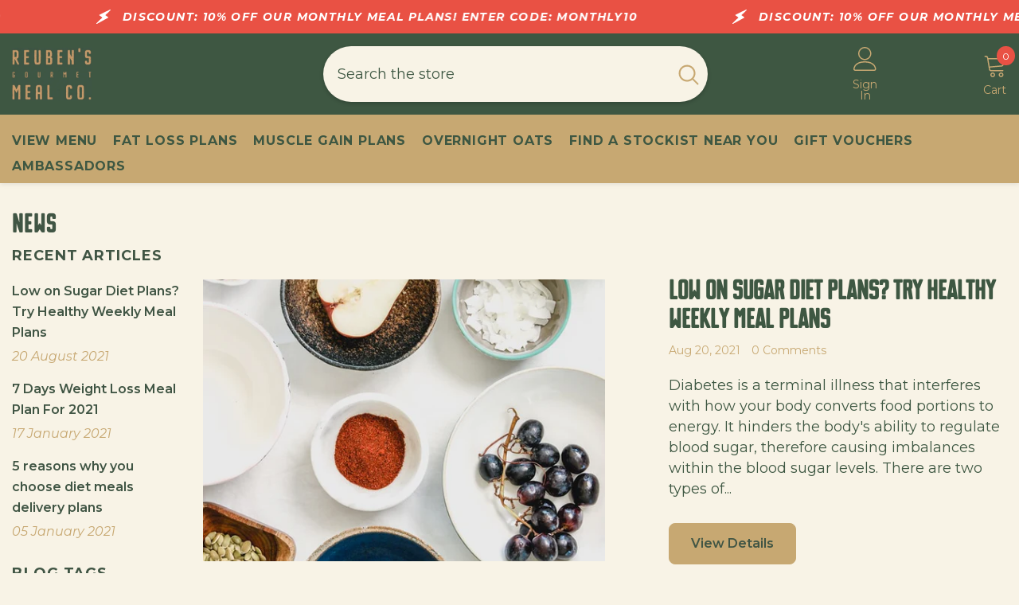

--- FILE ---
content_type: text/html; charset=utf-8
request_url: https://www.reubensmeals.co.uk/blogs/news/tagged/monthly-weight-loss
body_size: 52118
content:
<!doctype html><html class="no-js" lang="en">
    <head>
        <meta charset="utf-8">
        <meta http-equiv="X-UA-Compatible" content="IE=edge">
        <meta name="viewport" content="width=device-width,initial-scale=1">
        <meta name="theme-color" content="">
        <link rel="canonical" href="https://www.reubensmeals.co.uk/blogs/news/tagged/monthly-weight-loss">
        <link rel="canonical" href="https://www.reubensmeals.co.uk/blogs/news/tagged/monthly-weight-loss" canonical-shop-url="https://www.reubensmeals.co.uk/"><link rel="shortcut icon" href="//www.reubensmeals.co.uk/cdn/shop/files/logo_32x32.png?v=1613721505" type="image/png"><link rel="preconnect" href="https://cdn.shopify.com" crossorigin>
        <title>News  &ndash; tagged "monthly weight loss" &ndash;  Reuben&#39;s Meal Plans</title>

<meta property="og:site_name" content=" Reuben&#39;s Meal Plans">
<meta property="og:url" content="https://www.reubensmeals.co.uk/blogs/news/tagged/monthly-weight-loss">
<meta property="og:title" content="News">
<meta property="og:type" content="website">
<meta property="og:description" content="Order your prepped meals and get healthy meals delivered to your door. Launched weekly and monthly weight loss meal plans with the full menu available."><meta property="og:image" content="http://www.reubensmeals.co.uk/cdn/shop/files/reuben_s_gourmet_meal_co_logo.jpg?v=1702995003">
  <meta property="og:image:secure_url" content="https://www.reubensmeals.co.uk/cdn/shop/files/reuben_s_gourmet_meal_co_logo.jpg?v=1702995003">
  <meta property="og:image:width" content="1200">
  <meta property="og:image:height" content="628"><meta name="twitter:site" content="@ReubensBelfast"><meta name="twitter:card" content="summary_large_image">
<meta name="twitter:title" content="News">
<meta name="twitter:description" content="Order your prepped meals and get healthy meals delivered to your door. Launched weekly and monthly weight loss meal plans with the full menu available.">

        <script>window.performance && window.performance.mark && window.performance.mark('shopify.content_for_header.start');</script><meta id="shopify-digital-wallet" name="shopify-digital-wallet" content="/50443419837/digital_wallets/dialog">
<meta name="shopify-checkout-api-token" content="407ba5e700194c4dcd3856c6cad3b753">
<link rel="alternate" type="application/atom+xml" title="Feed" href="/blogs/news/tagged/monthly-weight-loss.atom" />
<link rel="alternate" hreflang="x-default" href="https://www.reubensmeals.co.uk/blogs/news/tagged/monthly-weight-loss">
<link rel="alternate" hreflang="en" href="https://www.reubensmeals.co.uk/blogs/news/tagged/monthly-weight-loss">
<link rel="alternate" hreflang="en-IE" href="https://www.reubensmeals.ie/blogs/news/tagged/monthly-weight-loss">
<script async="async" src="/checkouts/internal/preloads.js?locale=en-GB"></script>
<link rel="preconnect" href="https://shop.app" crossorigin="anonymous">
<script async="async" src="https://shop.app/checkouts/internal/preloads.js?locale=en-GB&shop_id=50443419837" crossorigin="anonymous"></script>
<script id="apple-pay-shop-capabilities" type="application/json">{"shopId":50443419837,"countryCode":"GB","currencyCode":"GBP","merchantCapabilities":["supports3DS"],"merchantId":"gid:\/\/shopify\/Shop\/50443419837","merchantName":" Reuben's Meal Plans","requiredBillingContactFields":["postalAddress","email","phone"],"requiredShippingContactFields":["postalAddress","email","phone"],"shippingType":"shipping","supportedNetworks":["visa","maestro","masterCard","amex","discover","elo"],"total":{"type":"pending","label":" Reuben's Meal Plans","amount":"1.00"},"shopifyPaymentsEnabled":true,"supportsSubscriptions":true}</script>
<script id="shopify-features" type="application/json">{"accessToken":"407ba5e700194c4dcd3856c6cad3b753","betas":["rich-media-storefront-analytics"],"domain":"www.reubensmeals.co.uk","predictiveSearch":true,"shopId":50443419837,"locale":"en"}</script>
<script>var Shopify = Shopify || {};
Shopify.shop = "reubens-meal-plans.myshopify.com";
Shopify.locale = "en";
Shopify.currency = {"active":"GBP","rate":"1.0"};
Shopify.country = "GB";
Shopify.theme = {"name":"Reubens-OctopiStimuli","id":134449758397,"schema_name":"Ella","schema_version":"6.5.3","theme_store_id":null,"role":"main"};
Shopify.theme.handle = "null";
Shopify.theme.style = {"id":null,"handle":null};
Shopify.cdnHost = "www.reubensmeals.co.uk/cdn";
Shopify.routes = Shopify.routes || {};
Shopify.routes.root = "/";</script>
<script type="module">!function(o){(o.Shopify=o.Shopify||{}).modules=!0}(window);</script>
<script>!function(o){function n(){var o=[];function n(){o.push(Array.prototype.slice.apply(arguments))}return n.q=o,n}var t=o.Shopify=o.Shopify||{};t.loadFeatures=n(),t.autoloadFeatures=n()}(window);</script>
<script>
  window.ShopifyPay = window.ShopifyPay || {};
  window.ShopifyPay.apiHost = "shop.app\/pay";
  window.ShopifyPay.redirectState = null;
</script>
<script id="shop-js-analytics" type="application/json">{"pageType":"blog"}</script>
<script defer="defer" async type="module" src="//www.reubensmeals.co.uk/cdn/shopifycloud/shop-js/modules/v2/client.init-shop-cart-sync_C5BV16lS.en.esm.js"></script>
<script defer="defer" async type="module" src="//www.reubensmeals.co.uk/cdn/shopifycloud/shop-js/modules/v2/chunk.common_CygWptCX.esm.js"></script>
<script type="module">
  await import("//www.reubensmeals.co.uk/cdn/shopifycloud/shop-js/modules/v2/client.init-shop-cart-sync_C5BV16lS.en.esm.js");
await import("//www.reubensmeals.co.uk/cdn/shopifycloud/shop-js/modules/v2/chunk.common_CygWptCX.esm.js");

  window.Shopify.SignInWithShop?.initShopCartSync?.({"fedCMEnabled":true,"windoidEnabled":true});

</script>
<script>
  window.Shopify = window.Shopify || {};
  if (!window.Shopify.featureAssets) window.Shopify.featureAssets = {};
  window.Shopify.featureAssets['shop-js'] = {"shop-cart-sync":["modules/v2/client.shop-cart-sync_ZFArdW7E.en.esm.js","modules/v2/chunk.common_CygWptCX.esm.js"],"init-fed-cm":["modules/v2/client.init-fed-cm_CmiC4vf6.en.esm.js","modules/v2/chunk.common_CygWptCX.esm.js"],"shop-button":["modules/v2/client.shop-button_tlx5R9nI.en.esm.js","modules/v2/chunk.common_CygWptCX.esm.js"],"shop-cash-offers":["modules/v2/client.shop-cash-offers_DOA2yAJr.en.esm.js","modules/v2/chunk.common_CygWptCX.esm.js","modules/v2/chunk.modal_D71HUcav.esm.js"],"init-windoid":["modules/v2/client.init-windoid_sURxWdc1.en.esm.js","modules/v2/chunk.common_CygWptCX.esm.js"],"shop-toast-manager":["modules/v2/client.shop-toast-manager_ClPi3nE9.en.esm.js","modules/v2/chunk.common_CygWptCX.esm.js"],"init-shop-email-lookup-coordinator":["modules/v2/client.init-shop-email-lookup-coordinator_B8hsDcYM.en.esm.js","modules/v2/chunk.common_CygWptCX.esm.js"],"init-shop-cart-sync":["modules/v2/client.init-shop-cart-sync_C5BV16lS.en.esm.js","modules/v2/chunk.common_CygWptCX.esm.js"],"avatar":["modules/v2/client.avatar_BTnouDA3.en.esm.js"],"pay-button":["modules/v2/client.pay-button_FdsNuTd3.en.esm.js","modules/v2/chunk.common_CygWptCX.esm.js"],"init-customer-accounts":["modules/v2/client.init-customer-accounts_DxDtT_ad.en.esm.js","modules/v2/client.shop-login-button_C5VAVYt1.en.esm.js","modules/v2/chunk.common_CygWptCX.esm.js","modules/v2/chunk.modal_D71HUcav.esm.js"],"init-shop-for-new-customer-accounts":["modules/v2/client.init-shop-for-new-customer-accounts_ChsxoAhi.en.esm.js","modules/v2/client.shop-login-button_C5VAVYt1.en.esm.js","modules/v2/chunk.common_CygWptCX.esm.js","modules/v2/chunk.modal_D71HUcav.esm.js"],"shop-login-button":["modules/v2/client.shop-login-button_C5VAVYt1.en.esm.js","modules/v2/chunk.common_CygWptCX.esm.js","modules/v2/chunk.modal_D71HUcav.esm.js"],"init-customer-accounts-sign-up":["modules/v2/client.init-customer-accounts-sign-up_CPSyQ0Tj.en.esm.js","modules/v2/client.shop-login-button_C5VAVYt1.en.esm.js","modules/v2/chunk.common_CygWptCX.esm.js","modules/v2/chunk.modal_D71HUcav.esm.js"],"shop-follow-button":["modules/v2/client.shop-follow-button_Cva4Ekp9.en.esm.js","modules/v2/chunk.common_CygWptCX.esm.js","modules/v2/chunk.modal_D71HUcav.esm.js"],"checkout-modal":["modules/v2/client.checkout-modal_BPM8l0SH.en.esm.js","modules/v2/chunk.common_CygWptCX.esm.js","modules/v2/chunk.modal_D71HUcav.esm.js"],"lead-capture":["modules/v2/client.lead-capture_Bi8yE_yS.en.esm.js","modules/v2/chunk.common_CygWptCX.esm.js","modules/v2/chunk.modal_D71HUcav.esm.js"],"shop-login":["modules/v2/client.shop-login_D6lNrXab.en.esm.js","modules/v2/chunk.common_CygWptCX.esm.js","modules/v2/chunk.modal_D71HUcav.esm.js"],"payment-terms":["modules/v2/client.payment-terms_CZxnsJam.en.esm.js","modules/v2/chunk.common_CygWptCX.esm.js","modules/v2/chunk.modal_D71HUcav.esm.js"]};
</script>
<script>(function() {
  var isLoaded = false;
  function asyncLoad() {
    if (isLoaded) return;
    isLoaded = true;
    var urls = ["https:\/\/cdn.s3.pop-convert.com\/pcjs.production.min.js?unique_id=reubens-meal-plans.myshopify.com\u0026shop=reubens-meal-plans.myshopify.com","https:\/\/script.pop-convert.com\/new-micro\/production.pc.min.js?unique_id=reubens-meal-plans.myshopify.com\u0026shop=reubens-meal-plans.myshopify.com"];
    for (var i = 0; i < urls.length; i++) {
      var s = document.createElement('script');
      s.type = 'text/javascript';
      s.async = true;
      s.src = urls[i];
      var x = document.getElementsByTagName('script')[0];
      x.parentNode.insertBefore(s, x);
    }
  };
  if(window.attachEvent) {
    window.attachEvent('onload', asyncLoad);
  } else {
    window.addEventListener('load', asyncLoad, false);
  }
})();</script>
<script id="__st">var __st={"a":50443419837,"offset":0,"reqid":"25627120-7c59-405e-bab2-24b489d7c34a-1768661201","pageurl":"www.reubensmeals.co.uk\/blogs\/news\/tagged\/monthly-weight-loss","s":"blogs-72653471933","u":"fafe15795aa0","p":"blog","rtyp":"blog","rid":72653471933};</script>
<script>window.ShopifyPaypalV4VisibilityTracking = true;</script>
<script id="captcha-bootstrap">!function(){'use strict';const t='contact',e='account',n='new_comment',o=[[t,t],['blogs',n],['comments',n],[t,'customer']],c=[[e,'customer_login'],[e,'guest_login'],[e,'recover_customer_password'],[e,'create_customer']],r=t=>t.map((([t,e])=>`form[action*='/${t}']:not([data-nocaptcha='true']) input[name='form_type'][value='${e}']`)).join(','),a=t=>()=>t?[...document.querySelectorAll(t)].map((t=>t.form)):[];function s(){const t=[...o],e=r(t);return a(e)}const i='password',u='form_key',d=['recaptcha-v3-token','g-recaptcha-response','h-captcha-response',i],f=()=>{try{return window.sessionStorage}catch{return}},m='__shopify_v',_=t=>t.elements[u];function p(t,e,n=!1){try{const o=window.sessionStorage,c=JSON.parse(o.getItem(e)),{data:r}=function(t){const{data:e,action:n}=t;return t[m]||n?{data:e,action:n}:{data:t,action:n}}(c);for(const[e,n]of Object.entries(r))t.elements[e]&&(t.elements[e].value=n);n&&o.removeItem(e)}catch(o){console.error('form repopulation failed',{error:o})}}const l='form_type',E='cptcha';function T(t){t.dataset[E]=!0}const w=window,h=w.document,L='Shopify',v='ce_forms',y='captcha';let A=!1;((t,e)=>{const n=(g='f06e6c50-85a8-45c8-87d0-21a2b65856fe',I='https://cdn.shopify.com/shopifycloud/storefront-forms-hcaptcha/ce_storefront_forms_captcha_hcaptcha.v1.5.2.iife.js',D={infoText:'Protected by hCaptcha',privacyText:'Privacy',termsText:'Terms'},(t,e,n)=>{const o=w[L][v],c=o.bindForm;if(c)return c(t,g,e,D).then(n);var r;o.q.push([[t,g,e,D],n]),r=I,A||(h.body.append(Object.assign(h.createElement('script'),{id:'captcha-provider',async:!0,src:r})),A=!0)});var g,I,D;w[L]=w[L]||{},w[L][v]=w[L][v]||{},w[L][v].q=[],w[L][y]=w[L][y]||{},w[L][y].protect=function(t,e){n(t,void 0,e),T(t)},Object.freeze(w[L][y]),function(t,e,n,w,h,L){const[v,y,A,g]=function(t,e,n){const i=e?o:[],u=t?c:[],d=[...i,...u],f=r(d),m=r(i),_=r(d.filter((([t,e])=>n.includes(e))));return[a(f),a(m),a(_),s()]}(w,h,L),I=t=>{const e=t.target;return e instanceof HTMLFormElement?e:e&&e.form},D=t=>v().includes(t);t.addEventListener('submit',(t=>{const e=I(t);if(!e)return;const n=D(e)&&!e.dataset.hcaptchaBound&&!e.dataset.recaptchaBound,o=_(e),c=g().includes(e)&&(!o||!o.value);(n||c)&&t.preventDefault(),c&&!n&&(function(t){try{if(!f())return;!function(t){const e=f();if(!e)return;const n=_(t);if(!n)return;const o=n.value;o&&e.removeItem(o)}(t);const e=Array.from(Array(32),(()=>Math.random().toString(36)[2])).join('');!function(t,e){_(t)||t.append(Object.assign(document.createElement('input'),{type:'hidden',name:u})),t.elements[u].value=e}(t,e),function(t,e){const n=f();if(!n)return;const o=[...t.querySelectorAll(`input[type='${i}']`)].map((({name:t})=>t)),c=[...d,...o],r={};for(const[a,s]of new FormData(t).entries())c.includes(a)||(r[a]=s);n.setItem(e,JSON.stringify({[m]:1,action:t.action,data:r}))}(t,e)}catch(e){console.error('failed to persist form',e)}}(e),e.submit())}));const S=(t,e)=>{t&&!t.dataset[E]&&(n(t,e.some((e=>e===t))),T(t))};for(const o of['focusin','change'])t.addEventListener(o,(t=>{const e=I(t);D(e)&&S(e,y())}));const B=e.get('form_key'),M=e.get(l),P=B&&M;t.addEventListener('DOMContentLoaded',(()=>{const t=y();if(P)for(const e of t)e.elements[l].value===M&&p(e,B);[...new Set([...A(),...v().filter((t=>'true'===t.dataset.shopifyCaptcha))])].forEach((e=>S(e,t)))}))}(h,new URLSearchParams(w.location.search),n,t,e,['guest_login'])})(!0,!0)}();</script>
<script integrity="sha256-4kQ18oKyAcykRKYeNunJcIwy7WH5gtpwJnB7kiuLZ1E=" data-source-attribution="shopify.loadfeatures" defer="defer" src="//www.reubensmeals.co.uk/cdn/shopifycloud/storefront/assets/storefront/load_feature-a0a9edcb.js" crossorigin="anonymous"></script>
<script crossorigin="anonymous" defer="defer" src="//www.reubensmeals.co.uk/cdn/shopifycloud/storefront/assets/shopify_pay/storefront-65b4c6d7.js?v=20250812"></script>
<script data-source-attribution="shopify.dynamic_checkout.dynamic.init">var Shopify=Shopify||{};Shopify.PaymentButton=Shopify.PaymentButton||{isStorefrontPortableWallets:!0,init:function(){window.Shopify.PaymentButton.init=function(){};var t=document.createElement("script");t.src="https://www.reubensmeals.co.uk/cdn/shopifycloud/portable-wallets/latest/portable-wallets.en.js",t.type="module",document.head.appendChild(t)}};
</script>
<script data-source-attribution="shopify.dynamic_checkout.buyer_consent">
  function portableWalletsHideBuyerConsent(e){var t=document.getElementById("shopify-buyer-consent"),n=document.getElementById("shopify-subscription-policy-button");t&&n&&(t.classList.add("hidden"),t.setAttribute("aria-hidden","true"),n.removeEventListener("click",e))}function portableWalletsShowBuyerConsent(e){var t=document.getElementById("shopify-buyer-consent"),n=document.getElementById("shopify-subscription-policy-button");t&&n&&(t.classList.remove("hidden"),t.removeAttribute("aria-hidden"),n.addEventListener("click",e))}window.Shopify?.PaymentButton&&(window.Shopify.PaymentButton.hideBuyerConsent=portableWalletsHideBuyerConsent,window.Shopify.PaymentButton.showBuyerConsent=portableWalletsShowBuyerConsent);
</script>
<script data-source-attribution="shopify.dynamic_checkout.cart.bootstrap">document.addEventListener("DOMContentLoaded",(function(){function t(){return document.querySelector("shopify-accelerated-checkout-cart, shopify-accelerated-checkout")}if(t())Shopify.PaymentButton.init();else{new MutationObserver((function(e,n){t()&&(Shopify.PaymentButton.init(),n.disconnect())})).observe(document.body,{childList:!0,subtree:!0})}}));
</script>
<link id="shopify-accelerated-checkout-styles" rel="stylesheet" media="screen" href="https://www.reubensmeals.co.uk/cdn/shopifycloud/portable-wallets/latest/accelerated-checkout-backwards-compat.css" crossorigin="anonymous">
<style id="shopify-accelerated-checkout-cart">
        #shopify-buyer-consent {
  margin-top: 1em;
  display: inline-block;
  width: 100%;
}

#shopify-buyer-consent.hidden {
  display: none;
}

#shopify-subscription-policy-button {
  background: none;
  border: none;
  padding: 0;
  text-decoration: underline;
  font-size: inherit;
  cursor: pointer;
}

#shopify-subscription-policy-button::before {
  box-shadow: none;
}

      </style>
<script id="sections-script" data-sections="header-navigation-vertical-menu,header-mobile" defer="defer" src="//www.reubensmeals.co.uk/cdn/shop/t/30/compiled_assets/scripts.js?6943"></script>
<script>window.performance && window.performance.mark && window.performance.mark('shopify.content_for_header.end');</script>
        <style>@import url('https://fonts.googleapis.com/css?family=Montserrat:300,300i,400,400i,500,500i,600,600i,700,700i,800,800i&display=swap');
                :root {
        --font-family-1: Montserrat;
        --font-family-2: Montserrat;

        /* Settings Body */--font-body-family: Montserrat;--font-body-size: 16px;--font-body-weight: 400;--body-line-height: 26px;--body-letter-spacing: 0;

        /* Settings Heading */--font-heading-family: Montserrat;--font-heading-size: 28px;--font-heading-weight: 700;--font-heading-style: normal;--heading-line-height: 1px;--heading-letter-spacing: 0em;--heading-text-transform: capitalize;--heading-border-height: 2px;

        /* Menu Lv1 */--font-menu-lv1-family: Montserrat;--font-menu-lv1-size: 16px;--font-menu-lv1-weight: 700;--menu-lv1-line-height: 22px;--menu-lv1-letter-spacing: .05em;--menu-lv1-text-transform: capitalize;

        /* Menu Lv2 */--font-menu-lv2-family: Montserrat;--font-menu-lv2-size: 16px;--font-menu-lv2-weight: 600;--menu-lv2-line-height: 22px;--menu-lv2-letter-spacing: .02em;--menu-lv2-text-transform: capitalize;

        /* Menu Lv3 */--font-menu-lv3-family: Montserrat;--font-menu-lv3-size: 16px;--font-menu-lv3-weight: 600;--menu-lv3-line-height: 22px;--menu-lv3-letter-spacing: .02em;--menu-lv3-text-transform: capitalize;

        /* Mega Menu Lv2 */--font-mega-menu-lv2-family: Montserrat;--font-mega-menu-lv2-size: 16px;--font-mega-menu-lv2-weight: 600;--font-mega-menu-lv2-style: normal;--mega-menu-lv2-line-height: 20px;--mega-menu-lv2-letter-spacing: .02em;--mega-menu-lv2-text-transform: capitalize;

        /* Mega Menu Lv3 */--font-mega-menu-lv3-family: Montserrat;--font-mega-menu-lv3-size: 16px;--font-mega-menu-lv3-weight: 600;--mega-menu-lv3-line-height: 20px;--mega-menu-lv3-letter-spacing: .02em;--mega-menu-lv3-text-transform: capitalize;

        /* Product Card Title */--product-title-font: Montserrat;--product-title-font-size : 16px;--product-title-font-weight : 600;--product-title-line-height: 20px;--product-title-letter-spacing: .02em;--product-title-line-text : full;--product-title-text-transform : capitalize;--product-title-margin-bottom: 10px;

        /* Product Card Vendor */--product-vendor-font: Montserrat;--product-vendor-font-size : 14px;--product-vendor-font-weight : 700;--product-vendor-font-style : normal;--product-vendor-line-height: 22px;--product-vendor-letter-spacing: .02em;--product-vendor-text-transform : uppercase;--product-vendor-margin-bottom: 0px;--product-vendor-margin-top: 0px;

        /* Product Card Price */--product-price-font: Montserrat;--product-price-font-size : 16px;--product-price-font-weight : 700;--product-price-line-height: 25px;--product-price-letter-spacing: 0em;--product-price-margin-top: 0px;--product-price-margin-bottom: 0px;

        /* Product Card Badge */--badge-font: Montserrat;--badge-font-size : 14px;--badge-font-weight : 600;--badge-text-transform : capitalize;--badge-letter-spacing: .02em;--badge-line-height: 25px;--badge-border-radius: 4px;--badge-padding-top: 0px;--badge-padding-bottom: 0px;--badge-padding-left-right: 8px;--badge-postion-top: 20px;--badge-postion-left-right: 20px;

        /* Product Quickview */
        --product-quickview-font-size : 14px; --product-quickview-line-height: 23px; --product-quickview-border-radius: 1px; --product-quickview-padding-top: 5px; --product-quickview-padding-bottom: 5px; --product-quickview-padding-left-right: 10px; --product-quickview-sold-out-product: #e95144;--product-quickview-box-shadow: none;/* Blog Card Tile */--blog-title-font: Montserrat;--blog-title-font-size : 28px; --blog-title-font-weight : 600; --blog-title-line-height: 29px; --blog-title-letter-spacing: 0em; --blog-title-text-transform : capitalize;

        /* Blog Card Info (Date, Author) */--blog-info-font: Montserrat;--blog-info-font-size : 14px; --blog-info-font-weight : 400; --blog-info-line-height: 20px; --blog-info-letter-spacing: .02em; --blog-info-text-transform : capitalize;

        /* Button 1 */--btn-1-font-family: Montserrat;--btn-1-font-size: 18px; --btn-1-font-weight: 700; --btn-1-text-transform: capitalize; --btn-1-line-height: 24px; --btn-1-letter-spacing: .02em; --btn-1-text-align: center; --btn-1-border-radius: 8px; --btn-1-border-width: 1px; --btn-1-border-style: solid; --btn-1-padding-top: 12px; --btn-1-padding-bottom: 12px; --btn-1-horizontal-length: 0px; --btn-1-vertical-length: 0px; --btn-1-blur-radius: 0px; --btn-1-spread: 0px;
        --btn-1-all-bg-opacity-hover: rgba(0, 0, 0, 0.5);--btn-1-inset: ;/* Button 2 */--btn-2-font-family: Montserrat;--btn-2-font-size: 18px; --btn-2-font-weight: 700; --btn-2-text-transform: capitalize; --btn-2-line-height: 24px; --btn-2-letter-spacing: .02em; --btn-2-text-align: center; --btn-2-border-radius: 8px; --btn-2-border-width: 1px; --btn-2-border-style: solid; --btn-2-padding-top: 9px; --btn-2-padding-bottom: 9px; --btn-2-horizontal-length: 4px; --btn-2-vertical-length: 4px; --btn-2-blur-radius: 7px; --btn-2-spread: 0px;
        --btn-2-all-bg-opacity: rgba(25, 145, 226, 0.5);--btn-2-all-bg-opacity-hover: rgba(0, 0, 0, 0.5);--btn-2-inset: ;/* Button 3 */--btn-3-font-family: Montserrat;--btn-3-font-size: 18px; --btn-3-font-weight: 800; --btn-3-text-transform: capitalize; --btn-3-line-height: 24px; --btn-3-letter-spacing: .05em; --btn-3-text-align: center; --btn-3-border-radius: 8px; --btn-3-border-width: 1px; --btn-3-border-style: solid; --btn-3-padding-top: 11px; --btn-3-padding-bottom: 12px; --btn-3-horizontal-length: 0px; --btn-3-vertical-length: 0px; --btn-3-blur-radius: 0px; --btn-3-spread: 0px;
        --btn-3-all-bg-opacity: rgba(0, 0, 0, 0.1);--btn-3-all-bg-opacity-hover: rgba(0, 0, 0, 0.1);--btn-3-inset: ;/* Footer Heading */--footer-heading-font-family: Montserrat;--footer-heading-font-size : 16px; --footer-heading-font-weight : 800; --footer-heading-line-height : 22px; --footer-heading-letter-spacing : .02em; --footer-heading-text-transform : uppercase;

        /* Footer Link */--footer-link-font-family: Montserrat;--footer-link-font-size : 16px; --footer-link-font-weight : ; --footer-link-line-height : 36px; --footer-link-letter-spacing : 0; --footer-link-text-transform : capitalize;

        /* Page Title */--font-page-title-family: Montserrat;--font-page-title-size: 28px; --font-page-title-weight: 700; --font-page-title-style: normal; --page-title-line-height: 20px; --page-title-letter-spacing: .05em; --page-title-text-transform: uppercase;

        /* Font Product Tab Title */
        --font-tab-type-1: Montserrat; --font-tab-type-2: Montserrat;

        /* Text Size */
        --text-size-font-size : 10px; --text-size-font-weight : 400; --text-size-line-height : 22px; --text-size-letter-spacing : 0; --text-size-text-transform : uppercase; --text-size-color : #787878;

        /* Font Weight */
        --font-weight-normal: 400; --font-weight-medium: 500; --font-weight-semibold: 600; --font-weight-bold: 700; --font-weight-bolder: 800; --font-weight-black: 900;

        /* Radio Button */
        --form-label-checkbox-before-bg: #fff; --form-label-checkbox-before-border: #cecece; --form-label-checkbox-before-bg-checked: #000;

        /* Conatiner */
        --body-custom-width-container: 1800px;

        /* Layout Boxed */
        --color-background-layout-boxed: #f8f3e6;/* Arrow */
        --position-horizontal-slick-arrow: 0;

        /* General Color*/
        --color-text: #405544; --color-text2: #c7a872; --color-global: #405544; --color-white: #f8f3e6; --color-grey: #868686; --color-black: #405544; --color-base-text-rgb: 64, 85, 68; --color-base-text2-rgb: 199, 168, 114; --color-background: #f8f3e6; --color-background-rgb: 248, 243, 230; --color-background-overylay: rgba(248, 243, 230, 0.9); --color-base-accent-text: ; --color-base-accent-1: ; --color-base-accent-2: ; --color-link: #405544; --color-link-hover: #c7a872; --color-error: #D93333; --color-error-bg: #FCEEEE; --color-success: #5A5A5A; --color-success-bg: #DFF0D8; --color-info: #202020; --color-info-bg: #FFF2DD; --color-link-underline: rgba(64, 85, 68, 0.5); --color-breadcrumb: #405544; --colors-breadcrumb-hover: #c7a872;--colors-breadcrumb-active: #405544; --border-global: #e6e6e6; --bg-global: #f8f3e6; --bg-planceholder: #f8f3e6; --color-warning: #fff; --bg-warning: #e0b252; --color-background-10 : #e6e3d6; --color-background-20 : #d3d3c6; --color-background-30 : #c1c4b5; --color-background-50 : #9ca495; --color-background-global : #9ca495;

        /* Arrow Color */
        --arrow-color: #405544; --arrow-background-color: #f8f3e6; --arrow-border-color: rgba(0,0,0,0);--arrow-color-hover: #c7a872;--arrow-background-color-hover: #fff;--arrow-border-color-hover: rgba(0,0,0,0);--arrow-width: 60px;--arrow-height: 40px;--arrow-size: px;--arrow-size-icon: 34px;--arrow-border-radius: 0%;--arrow-border-width: 1px;--arrow-width-half: -30px;

        /* Pagination Color */
        --pagination-item-color: #405544; --pagination-item-color-active: #405544; --pagination-item-bg-color: #f8f3e6;--pagination-item-bg-color-active: #fff;--pagination-item-border-color: #f8f3e6;--pagination-item-border-color-active: #ffffff;--pagination-arrow-color: #405544;--pagination-arrow-color-active: #fff;--pagination-arrow-bg-color: #fff;--pagination-arrow-bg-color-active: #405544;--pagination-arrow-border-color: #fff;--pagination-arrow-border-color-active: #405544;

        /* Dots Color */
        --dots-color: transparent;--dots-border-color: #c7a872;--dots-color-active: #c7a872;--dots-border-color-active: #c7a872;--dots-style2-background-opacity: #00000050;--dots-width: 12px;--dots-height: 12px;

        /* Button Color */
        --btn-1-color: #c7a872;--btn-1-bg: #405544;--btn-1-border: #405544;--btn-1-color-hover: #405544;--btn-1-bg-hover: #c7a872;--btn-1-border-hover: #c7a872;
        --btn-2-color: #405544;--btn-2-bg: #c7a872;--btn-2-border: #c7a872;--btn-2-color-hover: #c7a872;--btn-2-bg-hover: #405544;--btn-2-border-hover: #405544;
        --btn-3-color: #FFFFFF;--btn-3-bg: #e95144;--btn-3-border: #e95144;--btn-3-color-hover: #ffffff;--btn-3-bg-hover: #e95144;--btn-3-border-hover: #e95144;
        --anchor-transition: all ease .3s;--bg-white: #ffffff;--bg-black: #000000;--bg-grey: #808080;--icon: var(--color-text);--text-cart: #3c3c3c;--duration-short: 100ms;--duration-default: 350ms;--duration-long: 500ms;--form-input-bg: #ffffff;--form-input-border: #c7c7c7;--form-input-color: #405544;--form-input-placeholder: #868686;--form-label: #405544;

        --new-badge-color: #fff;--new-badge-bg: #e95144;--sale-badge-color: #ffffff;--sale-badge-bg: #e95144;--sold-out-badge-color: #ffffff;--sold-out-badge-bg: #e95144;--custom-badge-color: #ffffff;--custom-badge-bg: #c7a872;--bundle-badge-color: #ffffff;--bundle-badge-bg: #c7a872;
        
        --product-title-color : #405544;--product-title-color-hover : #405544;--product-vendor-color : #405544;--product-price-color : #e95144;--product-sale-price-color : #e95144;--product-compare-price-color : #969696;--product-review-full-color : #405544;--product-review-empty-color : #A4A4A4;

        --product-swatch-border : #cbcbcb;--product-swatch-border-active : #405544;--product-swatch-width : 40px;--product-swatch-height : 40px;--product-swatch-border-radius : 0px;--product-swatch-color-width : 40px;--product-swatch-color-height : 40px;--product-swatch-color-border-radius : 20px;

        --product-wishlist-color : #405544;--product-wishlist-bg : #f8f3e6;--product-wishlist-border : #eeeeee;--product-wishlist-color-added : #ffffff;--product-wishlist-bg-added : #c7a872;--product-wishlist-border-added : #c7a872;--product-compare-color : #405544;--product-compare-bg : #f8f3e6;--product-compare-color-added : #e95144; --product-compare-bg-added : #fff; --product-hot-stock-text-color : #e95144; --product-quick-view-color : #405544; --product-cart-image-fit : cover; --product-title-variant-font-size: 16px;--product-quick-view-bg : #f8f3e6;--product-quick-view-bg-above-button: rgba(248, 243, 230, 0.7);--product-quick-view-color-hover : #c7a872;--product-quick-view-bg-hover : #405544;--product-action-color : #405544;--product-action-bg : #c7a872;--product-action-border : #c7a872;--product-action-color-hover : #c7a872;--product-action-bg-hover : #405544;--product-action-border-hover : #405544;

        /* Multilevel Category Filter */
        --color-label-multiLevel-categories: #232323;--bg-label-multiLevel-categories: #fff;--color-button-multiLevel-categories: #fff;--bg-button-multiLevel-categories: #ff8b21;--border-button-multiLevel-categories: transparent;--hover-color-button-multiLevel-categories: #fff;--hover-bg-button-multiLevel-categories: #ff8b21;--w-product-swatch-custom: 22px;--h-product-swatch-custom: 22px;--w-product-swatch-custom-mb: 15px;--h-product-swatch-custom-mb: 15px;--font-size-product-swatch-more: 12px;--swatch-border : #cbcbcb;--swatch-border-active : #405544;

        --variant-size: #405544;--variant-size-border: #e7e7e7;--variant-size-bg: #f8f3e6;--variant-size-hover: #f8f3e6;--variant-size-border-hover: #405544;--variant-size-bg-hover: #405544;--variant-bg : #405544; --variant-color : #c7a872; --variant-bg-active : #c7a872; --variant-color-active : #405544;

        --fontsize-text-social: 12px;
        --page-content-distance: 64px;--sidebar-content-distance: 40px;--button-transition-ease: cubic-bezier(.25,.46,.45,.94);

        /* Loading Spinner Color */
        --spinner-top-color: #c7a872; --spinner-right-color: #405544; --spinner-bottom-color: #e95144; --spinner-left-color: #f6f6f6;

        /* Product Card Marquee */
        --product-marquee-background-color: ;--product-marquee-text-color: #405544;--product-marquee-text-size: 14px;--product-marquee-text-mobile-size: 14px;--product-marquee-text-weight: 400;--product-marquee-text-transform: none;--product-marquee-text-style: normal;--product-marquee-speed: ; --product-marquee-line-height: calc(var(--product-marquee-text-mobile-size) * 1.5);
    }
</style>
        <link href="//www.reubensmeals.co.uk/cdn/shop/t/30/assets/base.css?v=56027495155662624261702981010" rel="stylesheet" type="text/css" media="all" />
<link href="//www.reubensmeals.co.uk/cdn/shop/t/30/assets/fade-up-animation.css?v=148448505227430981271702653594" rel="stylesheet" type="text/css" media="all" />
<link href="//www.reubensmeals.co.uk/cdn/shop/t/30/assets/animated.css?v=85100867744973969481702653591" rel="stylesheet" type="text/css" media="all" />
<link href="//www.reubensmeals.co.uk/cdn/shop/t/30/assets/component-card.css?v=165988649090035490751702653591" rel="stylesheet" type="text/css" media="all" />
<link href="//www.reubensmeals.co.uk/cdn/shop/t/30/assets/component-loading-overlay.css?v=98393919969379515581702653592" rel="stylesheet" type="text/css" media="all" />
<link href="//www.reubensmeals.co.uk/cdn/shop/t/30/assets/component-loading-banner.css?v=43539461848081260661702653592" rel="stylesheet" type="text/css" media="all" />
<link href="//www.reubensmeals.co.uk/cdn/shop/t/30/assets/component-quick-cart.css?v=111677929301119732291702653593" rel="stylesheet" type="text/css" media="all" />
<link rel="stylesheet" href="//www.reubensmeals.co.uk/cdn/shop/t/30/assets/vendor.css?v=164616260963476715651702653595" media="print" onload="this.media='all'">
<noscript><link href="//www.reubensmeals.co.uk/cdn/shop/t/30/assets/vendor.css?v=164616260963476715651702653595" rel="stylesheet" type="text/css" media="all" /></noscript>



<link href="//www.reubensmeals.co.uk/cdn/shop/t/30/assets/component-predictive-search.css?v=104537003445991516671702653592" rel="stylesheet" type="text/css" media="all" />
<link rel="stylesheet" href="//www.reubensmeals.co.uk/cdn/shop/t/30/assets/component-product-form.css?v=140087122189431595481702653593" media="print" onload="this.media='all'">
	<link rel="stylesheet" href="//www.reubensmeals.co.uk/cdn/shop/t/30/assets/component-review.css?v=100129706126506303331702653593" media="print" onload="this.media='all'">
	<link rel="stylesheet" href="//www.reubensmeals.co.uk/cdn/shop/t/30/assets/component-price.css?v=139205013722916111901702653593" media="print" onload="this.media='all'">
	<link rel="stylesheet" href="//www.reubensmeals.co.uk/cdn/shop/t/30/assets/component-badge.css?v=20633729062276667811702653591" media="print" onload="this.media='all'">
	<link rel="stylesheet" href="//www.reubensmeals.co.uk/cdn/shop/t/30/assets/component-rte.css?v=74468535300400368301702653593" media="print" onload="this.media='all'">
	<link rel="stylesheet" href="//www.reubensmeals.co.uk/cdn/shop/t/30/assets/component-share.css?v=38383599121620234941702653593" media="print" onload="this.media='all'"><link rel="stylesheet" href="//www.reubensmeals.co.uk/cdn/shop/t/30/assets/component-newsletter.css?v=111617043413587308161702653592" media="print" onload="this.media='all'">
<link rel="stylesheet" href="//www.reubensmeals.co.uk/cdn/shop/t/30/assets/component-slider.css?v=37888473738646685221702653593" media="print" onload="this.media='all'">
<link rel="stylesheet" href="//www.reubensmeals.co.uk/cdn/shop/t/30/assets/component-list-social.css?v=102044711114163579551702653592" media="print" onload="this.media='all'"><noscript><link href="//www.reubensmeals.co.uk/cdn/shop/t/30/assets/component-product-form.css?v=140087122189431595481702653593" rel="stylesheet" type="text/css" media="all" /></noscript>
	<noscript><link href="//www.reubensmeals.co.uk/cdn/shop/t/30/assets/component-review.css?v=100129706126506303331702653593" rel="stylesheet" type="text/css" media="all" /></noscript>
	<noscript><link href="//www.reubensmeals.co.uk/cdn/shop/t/30/assets/component-price.css?v=139205013722916111901702653593" rel="stylesheet" type="text/css" media="all" /></noscript>
	<noscript><link href="//www.reubensmeals.co.uk/cdn/shop/t/30/assets/component-badge.css?v=20633729062276667811702653591" rel="stylesheet" type="text/css" media="all" /></noscript>
	<noscript><link href="//www.reubensmeals.co.uk/cdn/shop/t/30/assets/component-rte.css?v=74468535300400368301702653593" rel="stylesheet" type="text/css" media="all" /></noscript>
	<noscript><link href="//www.reubensmeals.co.uk/cdn/shop/t/30/assets/component-share.css?v=38383599121620234941702653593" rel="stylesheet" type="text/css" media="all" /></noscript><noscript><link href="//www.reubensmeals.co.uk/cdn/shop/t/30/assets/component-newsletter.css?v=111617043413587308161702653592" rel="stylesheet" type="text/css" media="all" /></noscript>
<noscript><link href="//www.reubensmeals.co.uk/cdn/shop/t/30/assets/component-slider.css?v=37888473738646685221702653593" rel="stylesheet" type="text/css" media="all" /></noscript>
<noscript><link href="//www.reubensmeals.co.uk/cdn/shop/t/30/assets/component-list-social.css?v=102044711114163579551702653592" rel="stylesheet" type="text/css" media="all" /></noscript>

<style type="text/css">
	.nav-title-mobile {display: none;}.list-menu--disclosure{display: none;position: absolute;min-width: 100%;width: 22rem;background-color: var(--bg-white);box-shadow: 0 1px 4px 0 rgb(0 0 0 / 15%);padding: 5px 0 5px 20px;opacity: 0;visibility: visible;pointer-events: none;transition: opacity var(--duration-default) ease, transform var(--duration-default) ease;}.list-menu--disclosure-2{margin-left: calc(100% - 15px);z-index: 2;top: -5px;}.list-menu--disclosure:focus {outline: none;}.list-menu--disclosure.localization-selector {max-height: 18rem;overflow: auto;width: 10rem;padding: 0.5rem;}.js menu-drawer > details > summary::before, .js menu-drawer > details[open]:not(.menu-opening) > summary::before {content: '';position: absolute;cursor: default;width: 100%;height: calc(100vh - 100%);height: calc(var(--viewport-height, 100vh) - (var(--header-bottom-position, 100%)));top: 100%;left: 0;background: var(--color-foreground-50);opacity: 0;visibility: hidden;z-index: 2;transition: opacity var(--duration-default) ease,visibility var(--duration-default) ease;}menu-drawer > details[open] > summary::before {visibility: visible;opacity: 1;}.menu-drawer {position: absolute;transform: translateX(-100%);visibility: hidden;z-index: 3;left: 0;top: 100%;width: 100%;max-width: calc(100vw - 4rem);padding: 0;border: 0.1rem solid var(--color-background-10);border-left: 0;border-bottom: 0;background-color: var(--bg-white);overflow-x: hidden;}.js .menu-drawer {height: calc(100vh - 100%);height: calc(var(--viewport-height, 100vh) - (var(--header-bottom-position, 100%)));}.js details[open] > .menu-drawer, .js details[open] > .menu-drawer__submenu {transition: transform var(--duration-default) ease, visibility var(--duration-default) ease;}.no-js details[open] > .menu-drawer, .js details[open].menu-opening > .menu-drawer, details[open].menu-opening > .menu-drawer__submenu {transform: translateX(0);visibility: visible;}@media screen and (min-width: 750px) {.menu-drawer {width: 40rem;}.no-js .menu-drawer {height: auto;}}.menu-drawer__inner-container {position: relative;height: 100%;}.menu-drawer__navigation-container {display: grid;grid-template-rows: 1fr auto;align-content: space-between;overflow-y: auto;height: 100%;}.menu-drawer__navigation {padding: 0 0 5.6rem 0;}.menu-drawer__inner-submenu {height: 100%;overflow-x: hidden;overflow-y: auto;}.no-js .menu-drawer__navigation {padding: 0;}.js .menu-drawer__menu li {width: 100%;border-bottom: 1px solid #e6e6e6;overflow: hidden;}.menu-drawer__menu-item{line-height: var(--body-line-height);letter-spacing: var(--body-letter-spacing);padding: 10px 20px 10px 15px;cursor: pointer;display: flex;align-items: center;justify-content: space-between;}.menu-drawer__menu-item .label{display: inline-block;vertical-align: middle;font-size: calc(var(--font-body-size) - 4px);font-weight: var(--font-weight-normal);letter-spacing: var(--body-letter-spacing);height: 20px;line-height: 20px;margin: 0 0 0 10px;padding: 0 5px;text-transform: uppercase;text-align: center;position: relative;}.menu-drawer__menu-item .label:before{content: "";position: absolute;border: 5px solid transparent;top: 50%;left: -9px;transform: translateY(-50%);}.menu-drawer__menu-item > .icon{width: 24px;height: 24px;margin: 0 10px 0 0;}.menu-drawer__menu-item > .symbol {position: absolute;right: 20px;top: 50%;transform: translateY(-50%);display: flex;align-items: center;justify-content: center;font-size: 0;pointer-events: none;}.menu-drawer__menu-item > .symbol .icon{width: 14px;height: 14px;opacity: .6;}.menu-mobile-icon .menu-drawer__menu-item{justify-content: flex-start;}.no-js .menu-drawer .menu-drawer__menu-item > .symbol {display: none;}.js .menu-drawer__submenu {position: absolute;top: 0;width: 100%;bottom: 0;left: 0;background-color: var(--bg-white);z-index: 1;transform: translateX(100%);visibility: hidden;}.js .menu-drawer__submenu .menu-drawer__submenu {overflow-y: auto;}.menu-drawer__close-button {display: block;width: 100%;padding: 10px 15px;background-color: transparent;border: none;background: #f6f8f9;position: relative;}.menu-drawer__close-button .symbol{position: absolute;top: auto;left: 20px;width: auto;height: 22px;z-index: 10;display: flex;align-items: center;justify-content: center;font-size: 0;pointer-events: none;}.menu-drawer__close-button .icon {display: inline-block;vertical-align: middle;width: 18px;height: 18px;transform: rotate(180deg);}.menu-drawer__close-button .text{max-width: calc(100% - 50px);white-space: nowrap;overflow: hidden;text-overflow: ellipsis;display: inline-block;vertical-align: top;width: 100%;margin: 0 auto;}.no-js .menu-drawer__close-button {display: none;}.menu-drawer__utility-links {padding: 2rem;}.menu-drawer__account {display: inline-flex;align-items: center;text-decoration: none;padding: 1.2rem;margin-left: -1.2rem;font-size: 1.4rem;}.menu-drawer__account .icon-account {height: 2rem;width: 2rem;margin-right: 1rem;}.menu-drawer .list-social {justify-content: flex-start;margin-left: -1.25rem;margin-top: 2rem;}.menu-drawer .list-social:empty {display: none;}.menu-drawer .list-social__link {padding: 1.3rem 1.25rem;}

	/* Style General */
	.d-block{display: block}.d-inline-block{display: inline-block}.d-flex{display: flex}.d-none {display: none}.d-grid{display: grid}.ver-alg-mid {vertical-align: middle}.ver-alg-top{vertical-align: top}
	.flex-jc-start{justify-content:flex-start}.flex-jc-end{justify-content:flex-end}.flex-jc-center{justify-content:center}.flex-jc-between{justify-content:space-between}.flex-jc-stretch{justify-content:stretch}.flex-align-start{align-items: flex-start}.flex-align-center{align-items: center}.flex-align-end{align-items: flex-end}.flex-align-stretch{align-items:stretch}.flex-wrap{flex-wrap: wrap}.flex-nowrap{flex-wrap: nowrap}.fd-row{flex-direction:row}.fd-row-reverse{flex-direction:row-reverse}.fd-column{flex-direction:column}.fd-column-reverse{flex-direction:column-reverse}.fg-0{flex-grow:0}.fs-0{flex-shrink:0}.gap-15{gap:15px}.gap-30{gap:30px}.gap-col-30{column-gap:30px}
	.p-relative{position:relative}.p-absolute{position:absolute}.p-static{position:static}.p-fixed{position:fixed;}
	.zi-1{z-index:1}.zi-2{z-index:2}.zi-3{z-index:3}.zi-5{z-index:5}.zi-6{z-index:6}.zi-7{z-index:7}.zi-9{z-index:9}.zi-10{z-index:10}.zi-99{z-index:99} .zi-100{z-index:100} .zi-101{z-index:101}
	.top-0{top:0}.top-100{top:100%}.top-auto{top:auto}.left-0{left:0}.left-auto{left:auto}.right-0{right:0}.right-auto{right:auto}.bottom-0{bottom:0}
	.middle-y{top:50%;transform:translateY(-50%)}.middle-x{left:50%;transform:translateX(-50%)}
	.opacity-0{opacity:0}.opacity-1{opacity:1}
	.o-hidden{overflow:hidden}.o-visible{overflow:visible}.o-unset{overflow:unset}.o-x-hidden{overflow-x:hidden}.o-y-auto{overflow-y:auto;}
	.pt-0{padding-top:0}.pt-2{padding-top:2px}.pt-5{padding-top:5px}.pt-10{padding-top:10px}.pt-10-imp{padding-top:10px !important}.pt-12{padding-top:12px}.pt-16{padding-top:16px}.pt-20{padding-top:20px}.pt-24{padding-top:24px}.pt-30{padding-top:30px}.pt-32{padding-top:32px}.pt-36{padding-top:36px}.pt-48{padding-top:48px}.pb-0{padding-bottom:0}.pb-5{padding-bottom:5px}.pb-10{padding-bottom:10px}.pb-10-imp{padding-bottom:10px !important}.pb-12{padding-bottom:12px}.pb-15{padding-bottom:15px}.pb-16{padding-bottom:16px}.pb-18{padding-bottom:18px}.pb-20{padding-bottom:20px}.pb-24{padding-bottom:24px}.pb-32{padding-bottom:32px}.pb-40{padding-bottom:40px}.pb-48{padding-bottom:48px}.pb-50{padding-bottom:50px}.pb-80{padding-bottom:80px}.pb-84{padding-bottom:84px}.pr-0{padding-right:0}.pr-5{padding-right: 5px}.pr-10{padding-right:10px}.pr-20{padding-right:20px}.pr-24{padding-right:24px}.pr-30{padding-right:30px}.pr-36{padding-right:36px}.pr-80{padding-right:80px}.pl-0{padding-left:0}.pl-12{padding-left:12px}.pl-20{padding-left:20px}.pl-24{padding-left:24px}.pl-36{padding-left:36px}.pl-48{padding-left:48px}.pl-52{padding-left:52px}.pl-80{padding-left:80px}.p-zero{padding:0}
	.m-lr-auto{margin:0 auto}.m-zero{margin:0}.ml-auto{margin-left:auto}.ml-0{margin-left:0}.ml-5{margin-left:5px}.ml-15{margin-left:15px}.ml-20{margin-left:20px}.ml-30{margin-left:30px}.mr-auto{margin-right:auto}.mr-0{margin-right:0}.mr-5{margin-right:5px}.mr-10{margin-right:10px}.mr-20{margin-right:20px}.mr-30{margin-right:30px}.mt-0{margin-top: 0}.mt-10{margin-top: 10px}.mt-15{margin-top: 15px}.mt-20{margin-top: 20px}.mt-25{margin-top: 25px}.mt-30{margin-top: 30px}.mt-40{margin-top: 40px}.mt-45{margin-top: 45px}.mb-0{margin-bottom: 0}.mb-5{margin-bottom: 5px}.mb-10{margin-bottom: 10px}.mb-15{margin-bottom: 15px}.mb-18{margin-bottom: 18px}.mb-20{margin-bottom: 20px}.mb-30{margin-bottom: 30px}
	.h-0{height:0}.h-100{height:100%}.h-100v{height:100vh}.h-auto{height:auto}.mah-100{max-height:100%}.mih-15{min-height: 15px}.mih-none{min-height: unset}.lih-15{line-height: 15px}
	.w-50pc{width:50%}.w-100{width:100%}.w-100v{width:100vw}.maw-100{max-width:100%}.maw-300{max-width:300px}.maw-480{max-width: 480px}.maw-780{max-width: 780px}.w-auto{width:auto}.minw-auto{min-width: auto}.min-w-100{min-width: 100px}
	.float-l{float:left}.float-r{float:right}
	.b-zero{border:none}.br-50p{border-radius:50%}.br-zero{border-radius:0}.br-2{border-radius:2px}.bg-none{background: none}
	.stroke-w-0{stroke-width: 0px}.stroke-w-1h{stroke-width: 0.5px}.stroke-w-1{stroke-width: 1px}.stroke-w-3{stroke-width: 3px}.stroke-w-5{stroke-width: 5px}.stroke-w-7 {stroke-width: 7px}.stroke-w-10 {stroke-width: 10px}.stroke-w-12 {stroke-width: 12px}.stroke-w-15 {stroke-width: 15px}.stroke-w-20 {stroke-width: 20px}.stroke-w-25 {stroke-width: 25px}.stroke-w-30{stroke-width: 30px}.stroke-w-32 {stroke-width: 32px}.stroke-w-40 {stroke-width: 40px}
	.w-21{width: 21px}.w-23{width: 23px}.w-24{width: 24px}.h-22{height: 22px}.h-23{height: 23px}.h-24{height: 24px}.w-h-16{width: 16px;height: 16px}.w-h-17{width: 17px;height: 17px}.w-h-18 {width: 18px;height: 18px}.w-h-19{width: 19px;height: 19px}.w-h-20 {width: 20px;height: 20px}.w-h-21{width: 21px;height: 21px}.w-h-22 {width: 22px;height: 22px}.w-h-23{width: 23px;height: 23px}.w-h-24 {width: 24px;height: 24px}.w-h-25 {width: 25px;height: 25px}.w-h-26 {width: 26px;height: 26px}.w-h-27 {width: 27px;height: 27px}.w-h-28 {width: 28px;height: 28px}.w-h-29 {width: 29px;height: 29px}.w-h-30 {width: 30px;height: 30px}.w-h-31 {width: 31px;height: 31px}.w-h-32 {width: 32px;height: 32px}.w-h-33 {width: 33px;height: 33px}.w-h-34 {width: 34px;height: 34px}.w-h-35 {width: 35px;height: 35px}.w-h-36 {width: 36px;height: 36px}.w-h-37 {width: 37px;height: 37px}
	.txt-d-none{text-decoration:none}.txt-d-underline{text-decoration:underline}.txt-u-o-1{text-underline-offset: 1px}.txt-u-o-2{text-underline-offset: 2px}.txt-u-o-3{text-underline-offset: 3px}.txt-u-o-4{text-underline-offset: 4px}.txt-u-o-5{text-underline-offset: 5px}.txt-u-o-6{text-underline-offset: 6px}.txt-u-o-8{text-underline-offset: 8px}.txt-u-o-12{text-underline-offset: 12px}.txt-t-up{text-transform:uppercase}.txt-t-cap{text-transform:capitalize}
	.ft-0{font-size: 0}.ft-16{font-size: 16px}.ls-0{letter-spacing: 0}.ls-02{letter-spacing: 0.2em}.ls-05{letter-spacing: 0.5em}.ft-i{font-style: italic}
	.button-effect svg{transition: 0.3s}.button-effect:hover svg{transform: rotate(180deg)}
	.icon-effect:hover svg {transform: scale(1.15)}.icon-effect:hover .icon-search-1 {transform: rotate(-90deg) scale(1.15)}
	.link-effect > span:after {content: "";position: absolute;bottom: -2px;left: 0;height: 1px;width: 100%;transform: scaleX(0);transition: transform var(--duration-default) ease-out;transform-origin: right}
	.link-effect > span:hover:after{transform: scaleX(1);transform-origin: left}
	@media (min-width: 1025px){
		.pl-lg-80{padding-left:80px}.pr-lg-80{padding-right:80px}
	}
</style>
        <script src="//www.reubensmeals.co.uk/cdn/shop/t/30/assets/vendor.js?v=37601539231953232631702653595" type="text/javascript"></script>
<script src="//www.reubensmeals.co.uk/cdn/shop/t/30/assets/global.js?v=167921935047317834041702653594" type="text/javascript"></script>
<script src="//www.reubensmeals.co.uk/cdn/shop/t/30/assets/lazysizes.min.js?v=122719776364282065531702653595" type="text/javascript"></script>
<script src="//www.reubensmeals.co.uk/cdn/shop/t/30/assets/predictive-search.js?v=44403290173806190591702653595" defer="defer"></script><script src="//www.reubensmeals.co.uk/cdn/shop/t/30/assets/animations.js?v=158770008500952988021702653591" defer="defer"></script>

<script>
    window.lazySizesConfig = window.lazySizesConfig || {};
    lazySizesConfig.loadMode = 1;
    window.lazySizesConfig.init = false;
    lazySizes.init();

    window.rtl_slick = false;
    window.mobile_menu = 'default';
    window.money_format = '£{{amount}}';
    window.shop_currency = 'GBP';
    window.currencySymbol ="£";
    window.show_multiple_currencies = false;
    window.routes = {
        root: '',
        cart: '/cart',
        cart_add_url: '/cart/add',
        cart_change_url: '/cart/change',
        cart_update_url: '/cart/update',
        collection_all: '/collections/all',
        predictive_search_url: '/search/suggest',
        search_url: '/search'
    }; 
    window.button_load_more = {
        default: `Show more`,
        loading: `Loading...`,
        view_all: `View All Collection`,
        no_more: `No More Product`
    };
    window.after_add_to_cart = {
        type: 'popup_cart_1',
        message: `is added to your shopping cart.`
    };
    window.variant_image_group_quick_view = false;
    window.quick_view = {
        show: true,
        show_mb: true
    };
    window.quick_shop = {
        show: true,
        see_details: `View Full Details`,
    };
    window.quick_cart = {
        show: false
    };
    window.cartStrings = {
        error: `There was an error while updating your cart. Please try again.`,
        quantityError: `You can only add [quantity] of this item to your cart.`,
        addProductOutQuantity: `You can only add [maxQuantity] of this product to your cart`,
        addProductOutQuantity2: `The quantity of this product is insufficient.`,
        cartErrorMessage: `Translation missing: en.sections.cart.cart_quantity_error_prefix`,
        soldoutText: `sold out`,
        alreadyText: `all`,
    };
    window.variantStrings = {
        addToCart: `Add to cart`,
        addingToCart: `Adding to cart...`,
        addedToCart: `Added to cart`,
        submit: `Submit`,
        soldOut: `Sold out`,
        unavailable: `Unavailable`,
        soldOut_message: `This variant is sold out!`,
        unavailable_message: `This variant is unavailable!`,
        addToCart_message: `You must select at least one products to add!`,
        select: `Select Options`,
        preOrder: `Pre-Order`,
        add: `Add`,
        unavailable_with_option: `[value] (Unavailable)`,
        hide_variants_unavailable: true
    };
    window.inventory_text = {
        hotStock: `Hurry up! only [inventory] left`,
        hotStock2: `Please hurry! Only [inventory] left in stock`,
        warningQuantity: `Maximum quantity: [inventory]`,
        inStock: `In Stock`,
        outOfStock: `Out Of Stock`,
        manyInStock: `Many In Stock`,
        show_options: `Show Variants`,
        hide_options: `Hide Variants`,
        adding : `Adding`,
        thank_you : `Thank You`,
        add_more : `Add More`,
        cart_feedback : `Added`
    };
    
    
        window.notify_me = {
            show: false
        };
    
    
    window.compare = {
        show: false,
        add: `Add To Compare`,
        added: `Added To Compare`,
        message: `You must select at least two products to compare!`
    };
    window.wishlist = {
        show: false,
        add: `Add to wishlist`,
        added: `Added to wishlist`,
        empty: `No product is added to your wishlist`,
        continue_shopping: `Continue Shopping`
    };
    window.pagination = {
        style: 1,
        next: `Next`,
        prev: `Prev`
    }
    window.review = {
        show: true,
        show_quick_view: false
    };
    window.countdown = {
        text: `Ends in:`,
        day: `D`,
        hour: `H`,
        min: `M`,
        sec: `S`,
        day_2: `Days`,
        hour_2: `Hours`,
        min_2: `Mins`,
        sec_2: `Secs`,
        days: `Days`,
        hours: `Hours`,
        mins: `Mins`,
        secs: `Secs`,
        d: `d`,
        h: `h`,
        m: `m`,
        s: `s`
    };
    window.customer_view = {
        text: `[number] customers are viewing this product`
    };

    
        window.arrows = {
            icon_next: `<button type="button" class="slick-next" aria-label="Next" role="button"><svg role="img" viewBox="0 0 50 50"><path d="M 11.957031 13.988281 C 11.699219 14.003906 11.457031 14.117188 11.28125 14.308594 L 1.015625 25 L 11.28125 35.691406 C 11.527344 35.953125 11.894531 36.0625 12.242188 35.976563 C 12.589844 35.890625 12.867188 35.625 12.964844 35.28125 C 13.066406 34.933594 12.972656 34.5625 12.71875 34.308594 L 4.746094 26 L 48 26 C 48.359375 26.003906 48.695313 25.816406 48.878906 25.503906 C 49.058594 25.191406 49.058594 24.808594 48.878906 24.496094 C 48.695313 24.183594 48.359375 23.996094 48 24 L 4.746094 24 L 12.71875 15.691406 C 13.011719 15.398438 13.09375 14.957031 12.921875 14.582031 C 12.753906 14.203125 12.371094 13.96875 11.957031 13.988281 Z"></path></svg></button>`,
            icon_prev: `<button type="button" class="slick-prev" aria-label="Previous" role="button"><svg role="img" viewBox="0 0 50 50"><path d="M 11.957031 13.988281 C 11.699219 14.003906 11.457031 14.117188 11.28125 14.308594 L 1.015625 25 L 11.28125 35.691406 C 11.527344 35.953125 11.894531 36.0625 12.242188 35.976563 C 12.589844 35.890625 12.867188 35.625 12.964844 35.28125 C 13.066406 34.933594 12.972656 34.5625 12.71875 34.308594 L 4.746094 26 L 48 26 C 48.359375 26.003906 48.695313 25.816406 48.878906 25.503906 C 49.058594 25.191406 49.058594 24.808594 48.878906 24.496094 C 48.695313 24.183594 48.359375 23.996094 48 24 L 4.746094 24 L 12.71875 15.691406 C 13.011719 15.398438 13.09375 14.957031 12.921875 14.582031 C 12.753906 14.203125 12.371094 13.96875 11.957031 13.988281 Z"></path></svg></button>`
        }
    

    window.dynamic_browser_title = {
        show: true,
        text: 'Reubens Meal Plans ⚡s Meal Plans ⚡'
    };
    
    window.show_more_btn_text = {
        show_more: `Show More`,
        show_less: `Show Less`,
        show_all: `Show All`,
    };

    function getCookie(cname) {
        let name = cname + "=";
        let decodedCookie = decodeURIComponent(document.cookie);
        let ca = decodedCookie.split(';');
        for(let i = 0; i <ca.length; i++) {
          let c = ca[i];
          while (c.charAt(0) == ' ') {
            c = c.substring(1);
          }
          if (c.indexOf(name) == 0) {
            return c.substring(name.length, c.length);
          }
        }
        return "";
    }
    
    const cookieAnnouncemenClosed = getCookie('announcement');
    window.announcementClosed = cookieAnnouncemenClosed === 'closed'
</script>

        <script>document.documentElement.className = document.documentElement.className.replace('no-js', 'js');</script><!-- BEGIN app block: shopify://apps/minmaxify-order-limits/blocks/app-embed-block/3acfba32-89f3-4377-ae20-cbb9abc48475 --><script type="text/javascript">minMaxifyContext={cartItemExtras: []}</script> <script type="text/javascript" src="https://limits.minmaxify.com/reubens-meal-plans.myshopify.com?v=109&r=20231123235909"></script>

<!-- END app block --><!-- BEGIN app block: shopify://apps/klaviyo-email-marketing-sms/blocks/klaviyo-onsite-embed/2632fe16-c075-4321-a88b-50b567f42507 -->












  <script async src="https://static.klaviyo.com/onsite/js/Wjnzit/klaviyo.js?company_id=Wjnzit"></script>
  <script>!function(){if(!window.klaviyo){window._klOnsite=window._klOnsite||[];try{window.klaviyo=new Proxy({},{get:function(n,i){return"push"===i?function(){var n;(n=window._klOnsite).push.apply(n,arguments)}:function(){for(var n=arguments.length,o=new Array(n),w=0;w<n;w++)o[w]=arguments[w];var t="function"==typeof o[o.length-1]?o.pop():void 0,e=new Promise((function(n){window._klOnsite.push([i].concat(o,[function(i){t&&t(i),n(i)}]))}));return e}}})}catch(n){window.klaviyo=window.klaviyo||[],window.klaviyo.push=function(){var n;(n=window._klOnsite).push.apply(n,arguments)}}}}();</script>

  




  <script>
    window.klaviyoReviewsProductDesignMode = false
  </script>







<!-- END app block --><!-- BEGIN app block: shopify://apps/fontify/blocks/app-embed/334490e2-2153-4a2e-a452-e90bdeffa3cc --><link rel="preconnect" href="https://cdn.nitroapps.co" crossorigin=""><!-- shop nitro_fontify metafields --><link rel="preconnect" href="https://fonts.googleapis.com">
            <link rel="prefetch" href="https://cdn.nitroapps.co/fontify/reubens-meal-plans.myshopify.com/mralex.woff?v=1743008095" as="font" />
    <style type="text/css" id="nitro-fontify" >
							@media only screen and (min-width: 970px) {
				@font-face {
					font-family: 'MrAlex';
					src: url('https://cdn.nitroapps.co/fontify/reubens-meal-plans.myshopify.com/mralex.woff?v=1743008095');
                    font-display: swap;
				}
				html[lang="en"] h1,html[lang="en"] h2,html[lang="en"] h3{
					font-family: 'MrAlex' ;
					
				}
			}
		 
					@media only screen and (max-width: 970px) {
				@font-face {
					font-family: 'MrAlex';
					src: url(https://cdn.nitroapps.co/fontify/reubens-meal-plans.myshopify.com/mralex.woff?v=1743008095);
                    font-display: swap;
				}
				html[lang="en"] h1,html[lang="en"] h2,html[lang="en"] h3{
					font-family: 'MrAlex' ;
					
				}
			}
		 
		 
		
	</style>
<script>
    console.log(null);
    console.log(null);
  </script><script
  type="text/javascript"
  id="fontify-scripts"
>
  
  (function () {
    // Prevent duplicate execution
    if (window.fontifyScriptInitialized) {
      return;
    }
    window.fontifyScriptInitialized = true;

    if (window.opener) {
      // Remove existing listener if any before adding new one
      if (window.fontifyMessageListener) {
        window.removeEventListener('message', window.fontifyMessageListener, false);
      }

      function watchClosedWindow() {
        let itv = setInterval(function () {
          if (!window.opener || window.opener.closed) {
            clearInterval(itv);
            window.close();
          }
        }, 1000);
      }

      // Helper function to inject scripts and links from vite-tag content
      function injectScript(encodedContent) {
        

        // Decode HTML entities
        const tempTextarea = document.createElement('textarea');
        tempTextarea.innerHTML = encodedContent;
        const viteContent = tempTextarea.value;

        // Parse HTML content
        const tempDiv = document.createElement('div');
        tempDiv.innerHTML = viteContent;

        // Track duplicates within tempDiv only
        const scriptIds = new Set();
        const scriptSrcs = new Set();
        const linkKeys = new Set();

        // Helper to clone element attributes
        function cloneAttributes(source, target) {
          Array.from(source.attributes).forEach(function(attr) {
            if (attr.name === 'crossorigin') {
              target.crossOrigin = attr.value;
            } else {
              target.setAttribute(attr.name, attr.value);
            }
          });
          if (source.textContent) {
            target.textContent = source.textContent;
          }
        }

        // Inject scripts (filter duplicates within tempDiv)
        tempDiv.querySelectorAll('script').forEach(function(script) {
          const scriptId = script.getAttribute('id');
          const scriptSrc = script.getAttribute('src');

          // Skip if duplicate in tempDiv
          if ((scriptId && scriptIds.has(scriptId)) || (scriptSrc && scriptSrcs.has(scriptSrc))) {
            return;
          }

          // Track script
          if (scriptId) scriptIds.add(scriptId);
          if (scriptSrc) scriptSrcs.add(scriptSrc);

          // Clone and inject
          const newScript = document.createElement('script');
          cloneAttributes(script, newScript);

          document.head.appendChild(newScript);
        });

        // Inject links (filter duplicates within tempDiv)
        tempDiv.querySelectorAll('link').forEach(function(link) {
          const linkHref = link.getAttribute('href');
          const linkRel = link.getAttribute('rel') || '';
          const key = linkHref + '|' + linkRel;

          // Skip if duplicate in tempDiv
          if (linkHref && linkKeys.has(key)) {
            return;
          }

          // Track link
          if (linkHref) linkKeys.add(key);

          // Clone and inject
          const newLink = document.createElement('link');
          cloneAttributes(link, newLink);
          document.head.appendChild(newLink);
        });
      }

      // Function to apply preview font data


      function receiveMessage(event) {
        watchClosedWindow();
        if (event.data.action == 'fontify_ready') {
          console.log('fontify_ready');
          injectScript(`&lt;!-- BEGIN app snippet: vite-tag --&gt;


  &lt;script src=&quot;https://cdn.shopify.com/extensions/019bafe3-77e1-7e6a-87b2-cbeff3e5cd6f/fontify-polaris-11/assets/main-B3V8Mu2P.js&quot; type=&quot;module&quot; crossorigin=&quot;anonymous&quot;&gt;&lt;/script&gt;

&lt;!-- END app snippet --&gt;
  &lt;!-- BEGIN app snippet: vite-tag --&gt;


  &lt;link href=&quot;//cdn.shopify.com/extensions/019bafe3-77e1-7e6a-87b2-cbeff3e5cd6f/fontify-polaris-11/assets/main-GVRB1u2d.css&quot; rel=&quot;stylesheet&quot; type=&quot;text/css&quot; media=&quot;all&quot; /&gt;

&lt;!-- END app snippet --&gt;
`);

        } else if (event.data.action == 'font_audit_ready') {
          injectScript(`&lt;!-- BEGIN app snippet: vite-tag --&gt;


  &lt;script src=&quot;https://cdn.shopify.com/extensions/019bafe3-77e1-7e6a-87b2-cbeff3e5cd6f/fontify-polaris-11/assets/audit-DDeWPAiq.js&quot; type=&quot;module&quot; crossorigin=&quot;anonymous&quot;&gt;&lt;/script&gt;

&lt;!-- END app snippet --&gt;
  &lt;!-- BEGIN app snippet: vite-tag --&gt;


  &lt;link href=&quot;//cdn.shopify.com/extensions/019bafe3-77e1-7e6a-87b2-cbeff3e5cd6f/fontify-polaris-11/assets/audit-CNr6hPle.css&quot; rel=&quot;stylesheet&quot; type=&quot;text/css&quot; media=&quot;all&quot; /&gt;

&lt;!-- END app snippet --&gt;
`);

        } else if (event.data.action == 'preview_font_data') {
          const fontData = event?.data || null;
          window.fontifyPreviewData = fontData;
          injectScript(`&lt;!-- BEGIN app snippet: vite-tag --&gt;


  &lt;script src=&quot;https://cdn.shopify.com/extensions/019bafe3-77e1-7e6a-87b2-cbeff3e5cd6f/fontify-polaris-11/assets/preview-CH6oXAfY.js&quot; type=&quot;module&quot; crossorigin=&quot;anonymous&quot;&gt;&lt;/script&gt;

&lt;!-- END app snippet --&gt;
`);
        }
      }

      // Store reference to listener for cleanup
      window.fontifyMessageListener = receiveMessage;
      window.addEventListener('message', receiveMessage, false);

      // Send init message when window is opened from opener
      if (window.opener) {
        window.opener.postMessage({ action: `${window.name}_init`, data: JSON.parse(JSON.stringify({})) }, '*');
      }
    }
  })();
</script>


<!-- END app block --><script src="https://cdn.shopify.com/extensions/019a4bd6-5189-7b1b-88e6-ae4214511ca1/vite-vue3-typescript-eslint-prettier-32/assets/main.js" type="text/javascript" defer="defer"></script>
<link href="https://monorail-edge.shopifysvc.com" rel="dns-prefetch">
<script>(function(){if ("sendBeacon" in navigator && "performance" in window) {try {var session_token_from_headers = performance.getEntriesByType('navigation')[0].serverTiming.find(x => x.name == '_s').description;} catch {var session_token_from_headers = undefined;}var session_cookie_matches = document.cookie.match(/_shopify_s=([^;]*)/);var session_token_from_cookie = session_cookie_matches && session_cookie_matches.length === 2 ? session_cookie_matches[1] : "";var session_token = session_token_from_headers || session_token_from_cookie || "";function handle_abandonment_event(e) {var entries = performance.getEntries().filter(function(entry) {return /monorail-edge.shopifysvc.com/.test(entry.name);});if (!window.abandonment_tracked && entries.length === 0) {window.abandonment_tracked = true;var currentMs = Date.now();var navigation_start = performance.timing.navigationStart;var payload = {shop_id: 50443419837,url: window.location.href,navigation_start,duration: currentMs - navigation_start,session_token,page_type: "blog"};window.navigator.sendBeacon("https://monorail-edge.shopifysvc.com/v1/produce", JSON.stringify({schema_id: "online_store_buyer_site_abandonment/1.1",payload: payload,metadata: {event_created_at_ms: currentMs,event_sent_at_ms: currentMs}}));}}window.addEventListener('pagehide', handle_abandonment_event);}}());</script>
<script id="web-pixels-manager-setup">(function e(e,d,r,n,o){if(void 0===o&&(o={}),!Boolean(null===(a=null===(i=window.Shopify)||void 0===i?void 0:i.analytics)||void 0===a?void 0:a.replayQueue)){var i,a;window.Shopify=window.Shopify||{};var t=window.Shopify;t.analytics=t.analytics||{};var s=t.analytics;s.replayQueue=[],s.publish=function(e,d,r){return s.replayQueue.push([e,d,r]),!0};try{self.performance.mark("wpm:start")}catch(e){}var l=function(){var e={modern:/Edge?\/(1{2}[4-9]|1[2-9]\d|[2-9]\d{2}|\d{4,})\.\d+(\.\d+|)|Firefox\/(1{2}[4-9]|1[2-9]\d|[2-9]\d{2}|\d{4,})\.\d+(\.\d+|)|Chrom(ium|e)\/(9{2}|\d{3,})\.\d+(\.\d+|)|(Maci|X1{2}).+ Version\/(15\.\d+|(1[6-9]|[2-9]\d|\d{3,})\.\d+)([,.]\d+|)( \(\w+\)|)( Mobile\/\w+|) Safari\/|Chrome.+OPR\/(9{2}|\d{3,})\.\d+\.\d+|(CPU[ +]OS|iPhone[ +]OS|CPU[ +]iPhone|CPU IPhone OS|CPU iPad OS)[ +]+(15[._]\d+|(1[6-9]|[2-9]\d|\d{3,})[._]\d+)([._]\d+|)|Android:?[ /-](13[3-9]|1[4-9]\d|[2-9]\d{2}|\d{4,})(\.\d+|)(\.\d+|)|Android.+Firefox\/(13[5-9]|1[4-9]\d|[2-9]\d{2}|\d{4,})\.\d+(\.\d+|)|Android.+Chrom(ium|e)\/(13[3-9]|1[4-9]\d|[2-9]\d{2}|\d{4,})\.\d+(\.\d+|)|SamsungBrowser\/([2-9]\d|\d{3,})\.\d+/,legacy:/Edge?\/(1[6-9]|[2-9]\d|\d{3,})\.\d+(\.\d+|)|Firefox\/(5[4-9]|[6-9]\d|\d{3,})\.\d+(\.\d+|)|Chrom(ium|e)\/(5[1-9]|[6-9]\d|\d{3,})\.\d+(\.\d+|)([\d.]+$|.*Safari\/(?![\d.]+ Edge\/[\d.]+$))|(Maci|X1{2}).+ Version\/(10\.\d+|(1[1-9]|[2-9]\d|\d{3,})\.\d+)([,.]\d+|)( \(\w+\)|)( Mobile\/\w+|) Safari\/|Chrome.+OPR\/(3[89]|[4-9]\d|\d{3,})\.\d+\.\d+|(CPU[ +]OS|iPhone[ +]OS|CPU[ +]iPhone|CPU IPhone OS|CPU iPad OS)[ +]+(10[._]\d+|(1[1-9]|[2-9]\d|\d{3,})[._]\d+)([._]\d+|)|Android:?[ /-](13[3-9]|1[4-9]\d|[2-9]\d{2}|\d{4,})(\.\d+|)(\.\d+|)|Mobile Safari.+OPR\/([89]\d|\d{3,})\.\d+\.\d+|Android.+Firefox\/(13[5-9]|1[4-9]\d|[2-9]\d{2}|\d{4,})\.\d+(\.\d+|)|Android.+Chrom(ium|e)\/(13[3-9]|1[4-9]\d|[2-9]\d{2}|\d{4,})\.\d+(\.\d+|)|Android.+(UC? ?Browser|UCWEB|U3)[ /]?(15\.([5-9]|\d{2,})|(1[6-9]|[2-9]\d|\d{3,})\.\d+)\.\d+|SamsungBrowser\/(5\.\d+|([6-9]|\d{2,})\.\d+)|Android.+MQ{2}Browser\/(14(\.(9|\d{2,})|)|(1[5-9]|[2-9]\d|\d{3,})(\.\d+|))(\.\d+|)|K[Aa][Ii]OS\/(3\.\d+|([4-9]|\d{2,})\.\d+)(\.\d+|)/},d=e.modern,r=e.legacy,n=navigator.userAgent;return n.match(d)?"modern":n.match(r)?"legacy":"unknown"}(),u="modern"===l?"modern":"legacy",c=(null!=n?n:{modern:"",legacy:""})[u],f=function(e){return[e.baseUrl,"/wpm","/b",e.hashVersion,"modern"===e.buildTarget?"m":"l",".js"].join("")}({baseUrl:d,hashVersion:r,buildTarget:u}),m=function(e){var d=e.version,r=e.bundleTarget,n=e.surface,o=e.pageUrl,i=e.monorailEndpoint;return{emit:function(e){var a=e.status,t=e.errorMsg,s=(new Date).getTime(),l=JSON.stringify({metadata:{event_sent_at_ms:s},events:[{schema_id:"web_pixels_manager_load/3.1",payload:{version:d,bundle_target:r,page_url:o,status:a,surface:n,error_msg:t},metadata:{event_created_at_ms:s}}]});if(!i)return console&&console.warn&&console.warn("[Web Pixels Manager] No Monorail endpoint provided, skipping logging."),!1;try{return self.navigator.sendBeacon.bind(self.navigator)(i,l)}catch(e){}var u=new XMLHttpRequest;try{return u.open("POST",i,!0),u.setRequestHeader("Content-Type","text/plain"),u.send(l),!0}catch(e){return console&&console.warn&&console.warn("[Web Pixels Manager] Got an unhandled error while logging to Monorail."),!1}}}}({version:r,bundleTarget:l,surface:e.surface,pageUrl:self.location.href,monorailEndpoint:e.monorailEndpoint});try{o.browserTarget=l,function(e){var d=e.src,r=e.async,n=void 0===r||r,o=e.onload,i=e.onerror,a=e.sri,t=e.scriptDataAttributes,s=void 0===t?{}:t,l=document.createElement("script"),u=document.querySelector("head"),c=document.querySelector("body");if(l.async=n,l.src=d,a&&(l.integrity=a,l.crossOrigin="anonymous"),s)for(var f in s)if(Object.prototype.hasOwnProperty.call(s,f))try{l.dataset[f]=s[f]}catch(e){}if(o&&l.addEventListener("load",o),i&&l.addEventListener("error",i),u)u.appendChild(l);else{if(!c)throw new Error("Did not find a head or body element to append the script");c.appendChild(l)}}({src:f,async:!0,onload:function(){if(!function(){var e,d;return Boolean(null===(d=null===(e=window.Shopify)||void 0===e?void 0:e.analytics)||void 0===d?void 0:d.initialized)}()){var d=window.webPixelsManager.init(e)||void 0;if(d){var r=window.Shopify.analytics;r.replayQueue.forEach((function(e){var r=e[0],n=e[1],o=e[2];d.publishCustomEvent(r,n,o)})),r.replayQueue=[],r.publish=d.publishCustomEvent,r.visitor=d.visitor,r.initialized=!0}}},onerror:function(){return m.emit({status:"failed",errorMsg:"".concat(f," has failed to load")})},sri:function(e){var d=/^sha384-[A-Za-z0-9+/=]+$/;return"string"==typeof e&&d.test(e)}(c)?c:"",scriptDataAttributes:o}),m.emit({status:"loading"})}catch(e){m.emit({status:"failed",errorMsg:(null==e?void 0:e.message)||"Unknown error"})}}})({shopId: 50443419837,storefrontBaseUrl: "https://www.reubensmeals.co.uk",extensionsBaseUrl: "https://extensions.shopifycdn.com/cdn/shopifycloud/web-pixels-manager",monorailEndpoint: "https://monorail-edge.shopifysvc.com/unstable/produce_batch",surface: "storefront-renderer",enabledBetaFlags: ["2dca8a86"],webPixelsConfigList: [{"id":"2881618297","configuration":"{\"accountID\":\"Wjnzit\",\"webPixelConfig\":\"eyJlbmFibGVBZGRlZFRvQ2FydEV2ZW50cyI6IHRydWV9\"}","eventPayloadVersion":"v1","runtimeContext":"STRICT","scriptVersion":"524f6c1ee37bacdca7657a665bdca589","type":"APP","apiClientId":123074,"privacyPurposes":["ANALYTICS","MARKETING"],"dataSharingAdjustments":{"protectedCustomerApprovalScopes":["read_customer_address","read_customer_email","read_customer_name","read_customer_personal_data","read_customer_phone"]}},{"id":"209354941","configuration":"{\"pixel_id\":\"337698473492978\",\"pixel_type\":\"facebook_pixel\",\"metaapp_system_user_token\":\"-\"}","eventPayloadVersion":"v1","runtimeContext":"OPEN","scriptVersion":"ca16bc87fe92b6042fbaa3acc2fbdaa6","type":"APP","apiClientId":2329312,"privacyPurposes":["ANALYTICS","MARKETING","SALE_OF_DATA"],"dataSharingAdjustments":{"protectedCustomerApprovalScopes":["read_customer_address","read_customer_email","read_customer_name","read_customer_personal_data","read_customer_phone"]}},{"id":"174489977","eventPayloadVersion":"v1","runtimeContext":"LAX","scriptVersion":"1","type":"CUSTOM","privacyPurposes":["ANALYTICS"],"name":"Google Analytics tag (migrated)"},{"id":"shopify-app-pixel","configuration":"{}","eventPayloadVersion":"v1","runtimeContext":"STRICT","scriptVersion":"0450","apiClientId":"shopify-pixel","type":"APP","privacyPurposes":["ANALYTICS","MARKETING"]},{"id":"shopify-custom-pixel","eventPayloadVersion":"v1","runtimeContext":"LAX","scriptVersion":"0450","apiClientId":"shopify-pixel","type":"CUSTOM","privacyPurposes":["ANALYTICS","MARKETING"]}],isMerchantRequest: false,initData: {"shop":{"name":" Reuben's Meal Plans","paymentSettings":{"currencyCode":"GBP"},"myshopifyDomain":"reubens-meal-plans.myshopify.com","countryCode":"GB","storefrontUrl":"https:\/\/www.reubensmeals.co.uk"},"customer":null,"cart":null,"checkout":null,"productVariants":[],"purchasingCompany":null},},"https://www.reubensmeals.co.uk/cdn","fcfee988w5aeb613cpc8e4bc33m6693e112",{"modern":"","legacy":""},{"shopId":"50443419837","storefrontBaseUrl":"https:\/\/www.reubensmeals.co.uk","extensionBaseUrl":"https:\/\/extensions.shopifycdn.com\/cdn\/shopifycloud\/web-pixels-manager","surface":"storefront-renderer","enabledBetaFlags":"[\"2dca8a86\"]","isMerchantRequest":"false","hashVersion":"fcfee988w5aeb613cpc8e4bc33m6693e112","publish":"custom","events":"[[\"page_viewed\",{}]]"});</script><script>
  window.ShopifyAnalytics = window.ShopifyAnalytics || {};
  window.ShopifyAnalytics.meta = window.ShopifyAnalytics.meta || {};
  window.ShopifyAnalytics.meta.currency = 'GBP';
  var meta = {"page":{"pageType":"blog","resourceType":"blog","resourceId":72653471933,"requestId":"25627120-7c59-405e-bab2-24b489d7c34a-1768661201"}};
  for (var attr in meta) {
    window.ShopifyAnalytics.meta[attr] = meta[attr];
  }
</script>
<script class="analytics">
  (function () {
    var customDocumentWrite = function(content) {
      var jquery = null;

      if (window.jQuery) {
        jquery = window.jQuery;
      } else if (window.Checkout && window.Checkout.$) {
        jquery = window.Checkout.$;
      }

      if (jquery) {
        jquery('body').append(content);
      }
    };

    var hasLoggedConversion = function(token) {
      if (token) {
        return document.cookie.indexOf('loggedConversion=' + token) !== -1;
      }
      return false;
    }

    var setCookieIfConversion = function(token) {
      if (token) {
        var twoMonthsFromNow = new Date(Date.now());
        twoMonthsFromNow.setMonth(twoMonthsFromNow.getMonth() + 2);

        document.cookie = 'loggedConversion=' + token + '; expires=' + twoMonthsFromNow;
      }
    }

    var trekkie = window.ShopifyAnalytics.lib = window.trekkie = window.trekkie || [];
    if (trekkie.integrations) {
      return;
    }
    trekkie.methods = [
      'identify',
      'page',
      'ready',
      'track',
      'trackForm',
      'trackLink'
    ];
    trekkie.factory = function(method) {
      return function() {
        var args = Array.prototype.slice.call(arguments);
        args.unshift(method);
        trekkie.push(args);
        return trekkie;
      };
    };
    for (var i = 0; i < trekkie.methods.length; i++) {
      var key = trekkie.methods[i];
      trekkie[key] = trekkie.factory(key);
    }
    trekkie.load = function(config) {
      trekkie.config = config || {};
      trekkie.config.initialDocumentCookie = document.cookie;
      var first = document.getElementsByTagName('script')[0];
      var script = document.createElement('script');
      script.type = 'text/javascript';
      script.onerror = function(e) {
        var scriptFallback = document.createElement('script');
        scriptFallback.type = 'text/javascript';
        scriptFallback.onerror = function(error) {
                var Monorail = {
      produce: function produce(monorailDomain, schemaId, payload) {
        var currentMs = new Date().getTime();
        var event = {
          schema_id: schemaId,
          payload: payload,
          metadata: {
            event_created_at_ms: currentMs,
            event_sent_at_ms: currentMs
          }
        };
        return Monorail.sendRequest("https://" + monorailDomain + "/v1/produce", JSON.stringify(event));
      },
      sendRequest: function sendRequest(endpointUrl, payload) {
        // Try the sendBeacon API
        if (window && window.navigator && typeof window.navigator.sendBeacon === 'function' && typeof window.Blob === 'function' && !Monorail.isIos12()) {
          var blobData = new window.Blob([payload], {
            type: 'text/plain'
          });

          if (window.navigator.sendBeacon(endpointUrl, blobData)) {
            return true;
          } // sendBeacon was not successful

        } // XHR beacon

        var xhr = new XMLHttpRequest();

        try {
          xhr.open('POST', endpointUrl);
          xhr.setRequestHeader('Content-Type', 'text/plain');
          xhr.send(payload);
        } catch (e) {
          console.log(e);
        }

        return false;
      },
      isIos12: function isIos12() {
        return window.navigator.userAgent.lastIndexOf('iPhone; CPU iPhone OS 12_') !== -1 || window.navigator.userAgent.lastIndexOf('iPad; CPU OS 12_') !== -1;
      }
    };
    Monorail.produce('monorail-edge.shopifysvc.com',
      'trekkie_storefront_load_errors/1.1',
      {shop_id: 50443419837,
      theme_id: 134449758397,
      app_name: "storefront",
      context_url: window.location.href,
      source_url: "//www.reubensmeals.co.uk/cdn/s/trekkie.storefront.cd680fe47e6c39ca5d5df5f0a32d569bc48c0f27.min.js"});

        };
        scriptFallback.async = true;
        scriptFallback.src = '//www.reubensmeals.co.uk/cdn/s/trekkie.storefront.cd680fe47e6c39ca5d5df5f0a32d569bc48c0f27.min.js';
        first.parentNode.insertBefore(scriptFallback, first);
      };
      script.async = true;
      script.src = '//www.reubensmeals.co.uk/cdn/s/trekkie.storefront.cd680fe47e6c39ca5d5df5f0a32d569bc48c0f27.min.js';
      first.parentNode.insertBefore(script, first);
    };
    trekkie.load(
      {"Trekkie":{"appName":"storefront","development":false,"defaultAttributes":{"shopId":50443419837,"isMerchantRequest":null,"themeId":134449758397,"themeCityHash":"17218095913868931744","contentLanguage":"en","currency":"GBP","eventMetadataId":"05612714-8842-47b4-b3f6-34085b0f38d7"},"isServerSideCookieWritingEnabled":true,"monorailRegion":"shop_domain","enabledBetaFlags":["65f19447"]},"Session Attribution":{},"S2S":{"facebookCapiEnabled":true,"source":"trekkie-storefront-renderer","apiClientId":580111}}
    );

    var loaded = false;
    trekkie.ready(function() {
      if (loaded) return;
      loaded = true;

      window.ShopifyAnalytics.lib = window.trekkie;

      var originalDocumentWrite = document.write;
      document.write = customDocumentWrite;
      try { window.ShopifyAnalytics.merchantGoogleAnalytics.call(this); } catch(error) {};
      document.write = originalDocumentWrite;

      window.ShopifyAnalytics.lib.page(null,{"pageType":"blog","resourceType":"blog","resourceId":72653471933,"requestId":"25627120-7c59-405e-bab2-24b489d7c34a-1768661201","shopifyEmitted":true});

      var match = window.location.pathname.match(/checkouts\/(.+)\/(thank_you|post_purchase)/)
      var token = match? match[1]: undefined;
      if (!hasLoggedConversion(token)) {
        setCookieIfConversion(token);
        
      }
    });


        var eventsListenerScript = document.createElement('script');
        eventsListenerScript.async = true;
        eventsListenerScript.src = "//www.reubensmeals.co.uk/cdn/shopifycloud/storefront/assets/shop_events_listener-3da45d37.js";
        document.getElementsByTagName('head')[0].appendChild(eventsListenerScript);

})();</script>
  <script>
  if (!window.ga || (window.ga && typeof window.ga !== 'function')) {
    window.ga = function ga() {
      (window.ga.q = window.ga.q || []).push(arguments);
      if (window.Shopify && window.Shopify.analytics && typeof window.Shopify.analytics.publish === 'function') {
        window.Shopify.analytics.publish("ga_stub_called", {}, {sendTo: "google_osp_migration"});
      }
      console.error("Shopify's Google Analytics stub called with:", Array.from(arguments), "\nSee https://help.shopify.com/manual/promoting-marketing/pixels/pixel-migration#google for more information.");
    };
    if (window.Shopify && window.Shopify.analytics && typeof window.Shopify.analytics.publish === 'function') {
      window.Shopify.analytics.publish("ga_stub_initialized", {}, {sendTo: "google_osp_migration"});
    }
  }
</script>
<script
  defer
  src="https://www.reubensmeals.co.uk/cdn/shopifycloud/perf-kit/shopify-perf-kit-3.0.4.min.js"
  data-application="storefront-renderer"
  data-shop-id="50443419837"
  data-render-region="gcp-us-east1"
  data-page-type="blog"
  data-theme-instance-id="134449758397"
  data-theme-name="Ella"
  data-theme-version="6.5.3"
  data-monorail-region="shop_domain"
  data-resource-timing-sampling-rate="10"
  data-shs="true"
  data-shs-beacon="true"
  data-shs-export-with-fetch="true"
  data-shs-logs-sample-rate="1"
  data-shs-beacon-endpoint="https://www.reubensmeals.co.uk/api/collect"
></script>
</head>

    <body class="template-blog body-full-width style-dots-2 size_varriant_style_2 style-arrows-2 product-card-layout-01  enable_button_disable_arrows hide_compare_homepage quick_shop_option_3 show_effect_close animate--hover-vertical-lift">
        <div class="body-content-wrapper">
            <a class="skip-to-content-link button visually-hidden" href="#MainContent">Skip to content</a>

            <!-- BEGIN sections: header-group -->
<div id="shopify-section-sections--16458539630781__announcement_bar_48bTan" class="shopify-section shopify-section-group-header-group"><style type="text/css">
        @keyframes SlideLeft {0% {transform: translate3d(0,0,0)} 100% {transform: translate3d(-100%,0,0)}}
        #shopify-section-sections--16458539630781__announcement_bar_48bTan .announcement-bar {padding-top: 2px;padding-bottom: 2px;background: #e95144}
        .announcement-bar .layout--scroll {max-width: 100%;padding-left: 0; padding-right: 0;overflow: hidden;text-align: right;}
        .header-full-width #shopify-section-announcement-bar .announcement-bar .layout--scroll {padding-left: 0;padding-right: 0}
        .announcement-bar .layout--scroll .row {display: inline-block;text-align: left; white-space: nowrap}
        .announcement-bar__item-scroll {display: inline-block;width: max-content;will-change: transform,width;}
        .announcement-bar.active-screen .layout--scroll .announcement-bar__item-scroll{animation: SlideLeft 5s linear infinite}
        .announcement-bar .layout--scroll:hover .announcement-bar__item-scroll,
        .announcement-bar .layout--scroll:focus .announcement-bar__item-scroll {animation-play-state: paused}
        .announcement-bar .layout--scroll .announcement-bar__message {width: auto;vertical-align: middle}
        .announcement-bar .layout--scroll .announcement-bar__message .message, 
        .announcement-bar .layout--scroll .announcement-bar__message p {padding: 5px 12.5px}
        .announcement-bar .announcement-bar__message svg {display: inline-block;vertical-align: middle;width: 16px;height: 16px}
        .announcement-bar .layout--scroll .announcement-bar__message .underline {text-decoration: underline;text-decoration-thickness: 1px;text-underline-offset: 4px}
        #shopify-section-sections--16458539630781__announcement_bar_48bTan .announcement-bar__message, #shopify-section-sections--16458539630781__announcement_bar_48bTan .announcement-bar__message .message, #shopify-section-sections--16458539630781__announcement_bar_48bTan .announcement-bar__message a, #shopify-section-sections--16458539630781__announcement_bar_48bTan .announcement-bar__message p, #shopify-section-sections--16458539630781__announcement_bar_48bTan .top-mesage-countdown {
            color: #e95144;font-size: 14px;font-style: italic;font-weight: 700;letter-spacing: 0 }
        .announcement-bar .announcement-close.hasCountDown {width: 21px;height: 21px}
        #shopify-section-sections--16458539630781__announcement_bar_48bTan .announcement-bar .announcement-close svg {fill: #e95144}
        #shopify-section-sections--16458539630781__announcement_bar_48bTan .announcement-bar .announcement-countdown .clock-item{color: var(--countdown-text-color);border: 1px solid var(--countdown-text-border);background-color: var(--countdown-text-background)}
        #shopify-section-sections--16458539630781__announcement_bar_48bTan .announcement-bar .announcement-countdown .clock-item:before{color: #e95144}.announcement-bar .layout--slider .announcement-bar__message{display: none}
        .announcement-bar .layout--slider .announcement-bar__message:first-child{display: inline-block}
        .announcement-bar .slick-slider .announcement-bar__message{display: inline-block}
        @media (max-width: 1400px){}
        @media (max-width: 1199px){}
        @media (max-width: 1024px){
            .announcement-bar .announcement-countdown+.announcement-close{top: 20%}
            #shopify-section-sections--16458539630781__announcement_bar_48bTan .announcement-bar__message .message.font-size-mb {font-size: calc(14px - 2px)}
        }
        @media (max-width: 551px){#shopify-section-sections--16458539630781__announcement_bar_48bTan .announcement-bar__message .message.font-size-mb {font-size: calc(14px - 4px)}
        }
    </style>
    <announcement-bar-component class="announcement-bar d-block" role="region" aria-label="Announcement">
        <script>
            if (window.announcementClosed) {
                document.querySelector('.announcement-bar').remove();
            }
        </script>
        <div class="container layout--scroll">
            <div class="row" ><div class="announcement-bar__item-scroll"><div class="announcement-bar__message text-center" id="announcement_9H6Wba" style="--button-color-style: #ffffff;--button-border-style: #ffffff;--button-background-style: #ffffff"><p style="line-height: 1">
    <svg style="fill: #ffffff; width: 18px; height: 18px; margin: 0 15px 0 95px" xmlns="http://www.w3.org/2000/svg" viewbox="0 0 506.53 510.69"><g id="Layer_2" data-name="Layer 2"><g id="Layer_1-2" data-name="Layer 1"><path d="M500.7,27.62q-36.6,35-73.12,70.12-51.12,49.06-102.29,98.1a55.94,55.94,0,0,1-5.33,4c3.14,2.3,5.08,3.77,7.06,5.18,29.3,21,58.69,42,87.82,63.22a21,21,0,0,1,7.21,10.15c2.13,7-1.16,12.82-8.35,16.79Q383.18,312,352.54,328.66L59.88,488.36a297,297,0,0,1-35,20A23.59,23.59,0,0,1,20,510.11h0a19.7,19.7,0,0,1-4.67.58,15.23,15.23,0,0,1-9.59-3.19c-.18-.13-.34-.28-.51-.43a1.49,1.49,0,0,1-.14-.12l-.58-.55L4.19,506a16.25,16.25,0,0,1-4.08-9.31,16.08,16.08,0,0,1-.11-1.8A13.51,13.51,0,0,1,.57,491a18.36,18.36,0,0,1,5.26-7.94q33.48-32,66.89-64.15,67.46-65.28,135-130.49a49.09,49.09,0,0,1,5.42-3.89c-8.41-6.07-15.5-11.2-22.62-16.3l-79.41-57c-12.42-8.92-11.34-21.75,2.4-28.48L481.61,2.37C493.53-3.47,505,1.88,506.42,14,507.08,19.56,504.66,23.84,500.7,27.62Z"></path></g></g></svg>
    <a href="https://www.reubensmeals.co.uk/collections/monthly-meal-plans" style="letter-spacing: 0.1em">
        <span style="color: #ffffff">DISCOUNT:</span>
        <span style="color: #ffffff">10% OFF OUR MONTHLY MEAL PLANS! ENTER CODE: MONTHLY10 </span>
    </a>
</p></div></div><div class="announcement-bar__item-scroll"><div class="announcement-bar__message text-center" id="announcement_9H6Wba" style="--button-color-style: #ffffff;--button-border-style: #ffffff;--button-background-style: #ffffff"><p style="line-height: 1">
    <svg style="fill: #ffffff; width: 18px; height: 18px; margin: 0 15px 0 95px" xmlns="http://www.w3.org/2000/svg" viewbox="0 0 506.53 510.69"><g id="Layer_2" data-name="Layer 2"><g id="Layer_1-2" data-name="Layer 1"><path d="M500.7,27.62q-36.6,35-73.12,70.12-51.12,49.06-102.29,98.1a55.94,55.94,0,0,1-5.33,4c3.14,2.3,5.08,3.77,7.06,5.18,29.3,21,58.69,42,87.82,63.22a21,21,0,0,1,7.21,10.15c2.13,7-1.16,12.82-8.35,16.79Q383.18,312,352.54,328.66L59.88,488.36a297,297,0,0,1-35,20A23.59,23.59,0,0,1,20,510.11h0a19.7,19.7,0,0,1-4.67.58,15.23,15.23,0,0,1-9.59-3.19c-.18-.13-.34-.28-.51-.43a1.49,1.49,0,0,1-.14-.12l-.58-.55L4.19,506a16.25,16.25,0,0,1-4.08-9.31,16.08,16.08,0,0,1-.11-1.8A13.51,13.51,0,0,1,.57,491a18.36,18.36,0,0,1,5.26-7.94q33.48-32,66.89-64.15,67.46-65.28,135-130.49a49.09,49.09,0,0,1,5.42-3.89c-8.41-6.07-15.5-11.2-22.62-16.3l-79.41-57c-12.42-8.92-11.34-21.75,2.4-28.48L481.61,2.37C493.53-3.47,505,1.88,506.42,14,507.08,19.56,504.66,23.84,500.7,27.62Z"></path></g></g></svg>
    <a href="https://www.reubensmeals.co.uk/collections/monthly-meal-plans" style="letter-spacing: 0.1em">
        <span style="color: #ffffff">DISCOUNT:</span>
        <span style="color: #ffffff">10% OFF OUR MONTHLY MEAL PLANS! ENTER CODE: MONTHLY10 </span>
    </a>
</p></div></div><div class="announcement-bar__item-scroll"><div class="announcement-bar__message text-center" id="announcement_9H6Wba" style="--button-color-style: #ffffff;--button-border-style: #ffffff;--button-background-style: #ffffff"><p style="line-height: 1">
    <svg style="fill: #ffffff; width: 18px; height: 18px; margin: 0 15px 0 95px" xmlns="http://www.w3.org/2000/svg" viewbox="0 0 506.53 510.69"><g id="Layer_2" data-name="Layer 2"><g id="Layer_1-2" data-name="Layer 1"><path d="M500.7,27.62q-36.6,35-73.12,70.12-51.12,49.06-102.29,98.1a55.94,55.94,0,0,1-5.33,4c3.14,2.3,5.08,3.77,7.06,5.18,29.3,21,58.69,42,87.82,63.22a21,21,0,0,1,7.21,10.15c2.13,7-1.16,12.82-8.35,16.79Q383.18,312,352.54,328.66L59.88,488.36a297,297,0,0,1-35,20A23.59,23.59,0,0,1,20,510.11h0a19.7,19.7,0,0,1-4.67.58,15.23,15.23,0,0,1-9.59-3.19c-.18-.13-.34-.28-.51-.43a1.49,1.49,0,0,1-.14-.12l-.58-.55L4.19,506a16.25,16.25,0,0,1-4.08-9.31,16.08,16.08,0,0,1-.11-1.8A13.51,13.51,0,0,1,.57,491a18.36,18.36,0,0,1,5.26-7.94q33.48-32,66.89-64.15,67.46-65.28,135-130.49a49.09,49.09,0,0,1,5.42-3.89c-8.41-6.07-15.5-11.2-22.62-16.3l-79.41-57c-12.42-8.92-11.34-21.75,2.4-28.48L481.61,2.37C493.53-3.47,505,1.88,506.42,14,507.08,19.56,504.66,23.84,500.7,27.62Z"></path></g></g></svg>
    <a href="https://www.reubensmeals.co.uk/collections/monthly-meal-plans" style="letter-spacing: 0.1em">
        <span style="color: #ffffff">DISCOUNT:</span>
        <span style="color: #ffffff">10% OFF OUR MONTHLY MEAL PLANS! ENTER CODE: MONTHLY10 </span>
    </a>
</p></div></div><div class="announcement-bar__item-scroll"><div class="announcement-bar__message text-center" id="announcement_9H6Wba" style="--button-color-style: #ffffff;--button-border-style: #ffffff;--button-background-style: #ffffff"><p style="line-height: 1">
    <svg style="fill: #ffffff; width: 18px; height: 18px; margin: 0 15px 0 95px" xmlns="http://www.w3.org/2000/svg" viewbox="0 0 506.53 510.69"><g id="Layer_2" data-name="Layer 2"><g id="Layer_1-2" data-name="Layer 1"><path d="M500.7,27.62q-36.6,35-73.12,70.12-51.12,49.06-102.29,98.1a55.94,55.94,0,0,1-5.33,4c3.14,2.3,5.08,3.77,7.06,5.18,29.3,21,58.69,42,87.82,63.22a21,21,0,0,1,7.21,10.15c2.13,7-1.16,12.82-8.35,16.79Q383.18,312,352.54,328.66L59.88,488.36a297,297,0,0,1-35,20A23.59,23.59,0,0,1,20,510.11h0a19.7,19.7,0,0,1-4.67.58,15.23,15.23,0,0,1-9.59-3.19c-.18-.13-.34-.28-.51-.43a1.49,1.49,0,0,1-.14-.12l-.58-.55L4.19,506a16.25,16.25,0,0,1-4.08-9.31,16.08,16.08,0,0,1-.11-1.8A13.51,13.51,0,0,1,.57,491a18.36,18.36,0,0,1,5.26-7.94q33.48-32,66.89-64.15,67.46-65.28,135-130.49a49.09,49.09,0,0,1,5.42-3.89c-8.41-6.07-15.5-11.2-22.62-16.3l-79.41-57c-12.42-8.92-11.34-21.75,2.4-28.48L481.61,2.37C493.53-3.47,505,1.88,506.42,14,507.08,19.56,504.66,23.84,500.7,27.62Z"></path></g></g></svg>
    <a href="https://www.reubensmeals.co.uk/collections/monthly-meal-plans" style="letter-spacing: 0.1em">
        <span style="color: #ffffff">DISCOUNT:</span>
        <span style="color: #ffffff">10% OFF OUR MONTHLY MEAL PLANS! ENTER CODE: MONTHLY10 </span>
    </a>
</p></div></div><div class="announcement-bar__item-scroll"><div class="announcement-bar__message text-center" id="announcement_9H6Wba" style="--button-color-style: #ffffff;--button-border-style: #ffffff;--button-background-style: #ffffff"><p style="line-height: 1">
    <svg style="fill: #ffffff; width: 18px; height: 18px; margin: 0 15px 0 95px" xmlns="http://www.w3.org/2000/svg" viewbox="0 0 506.53 510.69"><g id="Layer_2" data-name="Layer 2"><g id="Layer_1-2" data-name="Layer 1"><path d="M500.7,27.62q-36.6,35-73.12,70.12-51.12,49.06-102.29,98.1a55.94,55.94,0,0,1-5.33,4c3.14,2.3,5.08,3.77,7.06,5.18,29.3,21,58.69,42,87.82,63.22a21,21,0,0,1,7.21,10.15c2.13,7-1.16,12.82-8.35,16.79Q383.18,312,352.54,328.66L59.88,488.36a297,297,0,0,1-35,20A23.59,23.59,0,0,1,20,510.11h0a19.7,19.7,0,0,1-4.67.58,15.23,15.23,0,0,1-9.59-3.19c-.18-.13-.34-.28-.51-.43a1.49,1.49,0,0,1-.14-.12l-.58-.55L4.19,506a16.25,16.25,0,0,1-4.08-9.31,16.08,16.08,0,0,1-.11-1.8A13.51,13.51,0,0,1,.57,491a18.36,18.36,0,0,1,5.26-7.94q33.48-32,66.89-64.15,67.46-65.28,135-130.49a49.09,49.09,0,0,1,5.42-3.89c-8.41-6.07-15.5-11.2-22.62-16.3l-79.41-57c-12.42-8.92-11.34-21.75,2.4-28.48L481.61,2.37C493.53-3.47,505,1.88,506.42,14,507.08,19.56,504.66,23.84,500.7,27.62Z"></path></g></g></svg>
    <a href="https://www.reubensmeals.co.uk/collections/monthly-meal-plans" style="letter-spacing: 0.1em">
        <span style="color: #ffffff">DISCOUNT:</span>
        <span style="color: #ffffff">10% OFF OUR MONTHLY MEAL PLANS! ENTER CODE: MONTHLY10 </span>
    </a>
</p></div></div><div class="announcement-bar__item-scroll"><div class="announcement-bar__message text-center" id="announcement_9H6Wba" style="--button-color-style: #ffffff;--button-border-style: #ffffff;--button-background-style: #ffffff"><p style="line-height: 1">
    <svg style="fill: #ffffff; width: 18px; height: 18px; margin: 0 15px 0 95px" xmlns="http://www.w3.org/2000/svg" viewbox="0 0 506.53 510.69"><g id="Layer_2" data-name="Layer 2"><g id="Layer_1-2" data-name="Layer 1"><path d="M500.7,27.62q-36.6,35-73.12,70.12-51.12,49.06-102.29,98.1a55.94,55.94,0,0,1-5.33,4c3.14,2.3,5.08,3.77,7.06,5.18,29.3,21,58.69,42,87.82,63.22a21,21,0,0,1,7.21,10.15c2.13,7-1.16,12.82-8.35,16.79Q383.18,312,352.54,328.66L59.88,488.36a297,297,0,0,1-35,20A23.59,23.59,0,0,1,20,510.11h0a19.7,19.7,0,0,1-4.67.58,15.23,15.23,0,0,1-9.59-3.19c-.18-.13-.34-.28-.51-.43a1.49,1.49,0,0,1-.14-.12l-.58-.55L4.19,506a16.25,16.25,0,0,1-4.08-9.31,16.08,16.08,0,0,1-.11-1.8A13.51,13.51,0,0,1,.57,491a18.36,18.36,0,0,1,5.26-7.94q33.48-32,66.89-64.15,67.46-65.28,135-130.49a49.09,49.09,0,0,1,5.42-3.89c-8.41-6.07-15.5-11.2-22.62-16.3l-79.41-57c-12.42-8.92-11.34-21.75,2.4-28.48L481.61,2.37C493.53-3.47,505,1.88,506.42,14,507.08,19.56,504.66,23.84,500.7,27.62Z"></path></g></g></svg>
    <a href="https://www.reubensmeals.co.uk/collections/monthly-meal-plans" style="letter-spacing: 0.1em">
        <span style="color: #ffffff">DISCOUNT:</span>
        <span style="color: #ffffff">10% OFF OUR MONTHLY MEAL PLANS! ENTER CODE: MONTHLY10 </span>
    </a>
</p></div></div><div class="announcement-bar__item-scroll"><div class="announcement-bar__message text-center" id="announcement_9H6Wba" style="--button-color-style: #ffffff;--button-border-style: #ffffff;--button-background-style: #ffffff"><p style="line-height: 1">
    <svg style="fill: #ffffff; width: 18px; height: 18px; margin: 0 15px 0 95px" xmlns="http://www.w3.org/2000/svg" viewbox="0 0 506.53 510.69"><g id="Layer_2" data-name="Layer 2"><g id="Layer_1-2" data-name="Layer 1"><path d="M500.7,27.62q-36.6,35-73.12,70.12-51.12,49.06-102.29,98.1a55.94,55.94,0,0,1-5.33,4c3.14,2.3,5.08,3.77,7.06,5.18,29.3,21,58.69,42,87.82,63.22a21,21,0,0,1,7.21,10.15c2.13,7-1.16,12.82-8.35,16.79Q383.18,312,352.54,328.66L59.88,488.36a297,297,0,0,1-35,20A23.59,23.59,0,0,1,20,510.11h0a19.7,19.7,0,0,1-4.67.58,15.23,15.23,0,0,1-9.59-3.19c-.18-.13-.34-.28-.51-.43a1.49,1.49,0,0,1-.14-.12l-.58-.55L4.19,506a16.25,16.25,0,0,1-4.08-9.31,16.08,16.08,0,0,1-.11-1.8A13.51,13.51,0,0,1,.57,491a18.36,18.36,0,0,1,5.26-7.94q33.48-32,66.89-64.15,67.46-65.28,135-130.49a49.09,49.09,0,0,1,5.42-3.89c-8.41-6.07-15.5-11.2-22.62-16.3l-79.41-57c-12.42-8.92-11.34-21.75,2.4-28.48L481.61,2.37C493.53-3.47,505,1.88,506.42,14,507.08,19.56,504.66,23.84,500.7,27.62Z"></path></g></g></svg>
    <a href="https://www.reubensmeals.co.uk/collections/monthly-meal-plans" style="letter-spacing: 0.1em">
        <span style="color: #ffffff">DISCOUNT:</span>
        <span style="color: #ffffff">10% OFF OUR MONTHLY MEAL PLANS! ENTER CODE: MONTHLY10 </span>
    </a>
</p></div></div><div class="announcement-bar__item-scroll"><div class="announcement-bar__message text-center" id="announcement_9H6Wba" style="--button-color-style: #ffffff;--button-border-style: #ffffff;--button-background-style: #ffffff"><p style="line-height: 1">
    <svg style="fill: #ffffff; width: 18px; height: 18px; margin: 0 15px 0 95px" xmlns="http://www.w3.org/2000/svg" viewbox="0 0 506.53 510.69"><g id="Layer_2" data-name="Layer 2"><g id="Layer_1-2" data-name="Layer 1"><path d="M500.7,27.62q-36.6,35-73.12,70.12-51.12,49.06-102.29,98.1a55.94,55.94,0,0,1-5.33,4c3.14,2.3,5.08,3.77,7.06,5.18,29.3,21,58.69,42,87.82,63.22a21,21,0,0,1,7.21,10.15c2.13,7-1.16,12.82-8.35,16.79Q383.18,312,352.54,328.66L59.88,488.36a297,297,0,0,1-35,20A23.59,23.59,0,0,1,20,510.11h0a19.7,19.7,0,0,1-4.67.58,15.23,15.23,0,0,1-9.59-3.19c-.18-.13-.34-.28-.51-.43a1.49,1.49,0,0,1-.14-.12l-.58-.55L4.19,506a16.25,16.25,0,0,1-4.08-9.31,16.08,16.08,0,0,1-.11-1.8A13.51,13.51,0,0,1,.57,491a18.36,18.36,0,0,1,5.26-7.94q33.48-32,66.89-64.15,67.46-65.28,135-130.49a49.09,49.09,0,0,1,5.42-3.89c-8.41-6.07-15.5-11.2-22.62-16.3l-79.41-57c-12.42-8.92-11.34-21.75,2.4-28.48L481.61,2.37C493.53-3.47,505,1.88,506.42,14,507.08,19.56,504.66,23.84,500.7,27.62Z"></path></g></g></svg>
    <a href="https://www.reubensmeals.co.uk/collections/monthly-meal-plans" style="letter-spacing: 0.1em">
        <span style="color: #ffffff">DISCOUNT:</span>
        <span style="color: #ffffff">10% OFF OUR MONTHLY MEAL PLANS! ENTER CODE: MONTHLY10 </span>
    </a>
</p></div></div><div class="announcement-bar__item-scroll"><div class="announcement-bar__message text-center" id="announcement_9H6Wba" style="--button-color-style: #ffffff;--button-border-style: #ffffff;--button-background-style: #ffffff"><p style="line-height: 1">
    <svg style="fill: #ffffff; width: 18px; height: 18px; margin: 0 15px 0 95px" xmlns="http://www.w3.org/2000/svg" viewbox="0 0 506.53 510.69"><g id="Layer_2" data-name="Layer 2"><g id="Layer_1-2" data-name="Layer 1"><path d="M500.7,27.62q-36.6,35-73.12,70.12-51.12,49.06-102.29,98.1a55.94,55.94,0,0,1-5.33,4c3.14,2.3,5.08,3.77,7.06,5.18,29.3,21,58.69,42,87.82,63.22a21,21,0,0,1,7.21,10.15c2.13,7-1.16,12.82-8.35,16.79Q383.18,312,352.54,328.66L59.88,488.36a297,297,0,0,1-35,20A23.59,23.59,0,0,1,20,510.11h0a19.7,19.7,0,0,1-4.67.58,15.23,15.23,0,0,1-9.59-3.19c-.18-.13-.34-.28-.51-.43a1.49,1.49,0,0,1-.14-.12l-.58-.55L4.19,506a16.25,16.25,0,0,1-4.08-9.31,16.08,16.08,0,0,1-.11-1.8A13.51,13.51,0,0,1,.57,491a18.36,18.36,0,0,1,5.26-7.94q33.48-32,66.89-64.15,67.46-65.28,135-130.49a49.09,49.09,0,0,1,5.42-3.89c-8.41-6.07-15.5-11.2-22.62-16.3l-79.41-57c-12.42-8.92-11.34-21.75,2.4-28.48L481.61,2.37C493.53-3.47,505,1.88,506.42,14,507.08,19.56,504.66,23.84,500.7,27.62Z"></path></g></g></svg>
    <a href="https://www.reubensmeals.co.uk/collections/monthly-meal-plans" style="letter-spacing: 0.1em">
        <span style="color: #ffffff">DISCOUNT:</span>
        <span style="color: #ffffff">10% OFF OUR MONTHLY MEAL PLANS! ENTER CODE: MONTHLY10 </span>
    </a>
</p></div></div><div class="announcement-bar__item-scroll"><div class="announcement-bar__message text-center" id="announcement_9H6Wba" style="--button-color-style: #ffffff;--button-border-style: #ffffff;--button-background-style: #ffffff"><p style="line-height: 1">
    <svg style="fill: #ffffff; width: 18px; height: 18px; margin: 0 15px 0 95px" xmlns="http://www.w3.org/2000/svg" viewbox="0 0 506.53 510.69"><g id="Layer_2" data-name="Layer 2"><g id="Layer_1-2" data-name="Layer 1"><path d="M500.7,27.62q-36.6,35-73.12,70.12-51.12,49.06-102.29,98.1a55.94,55.94,0,0,1-5.33,4c3.14,2.3,5.08,3.77,7.06,5.18,29.3,21,58.69,42,87.82,63.22a21,21,0,0,1,7.21,10.15c2.13,7-1.16,12.82-8.35,16.79Q383.18,312,352.54,328.66L59.88,488.36a297,297,0,0,1-35,20A23.59,23.59,0,0,1,20,510.11h0a19.7,19.7,0,0,1-4.67.58,15.23,15.23,0,0,1-9.59-3.19c-.18-.13-.34-.28-.51-.43a1.49,1.49,0,0,1-.14-.12l-.58-.55L4.19,506a16.25,16.25,0,0,1-4.08-9.31,16.08,16.08,0,0,1-.11-1.8A13.51,13.51,0,0,1,.57,491a18.36,18.36,0,0,1,5.26-7.94q33.48-32,66.89-64.15,67.46-65.28,135-130.49a49.09,49.09,0,0,1,5.42-3.89c-8.41-6.07-15.5-11.2-22.62-16.3l-79.41-57c-12.42-8.92-11.34-21.75,2.4-28.48L481.61,2.37C493.53-3.47,505,1.88,506.42,14,507.08,19.56,504.66,23.84,500.7,27.62Z"></path></g></g></svg>
    <a href="https://www.reubensmeals.co.uk/collections/monthly-meal-plans" style="letter-spacing: 0.1em">
        <span style="color: #ffffff">DISCOUNT:</span>
        <span style="color: #ffffff">10% OFF OUR MONTHLY MEAL PLANS! ENTER CODE: MONTHLY10 </span>
    </a>
</p></div></div><div class="announcement-bar__item-scroll"><div class="announcement-bar__message text-center" id="announcement_9H6Wba" style="--button-color-style: #ffffff;--button-border-style: #ffffff;--button-background-style: #ffffff"><p style="line-height: 1">
    <svg style="fill: #ffffff; width: 18px; height: 18px; margin: 0 15px 0 95px" xmlns="http://www.w3.org/2000/svg" viewbox="0 0 506.53 510.69"><g id="Layer_2" data-name="Layer 2"><g id="Layer_1-2" data-name="Layer 1"><path d="M500.7,27.62q-36.6,35-73.12,70.12-51.12,49.06-102.29,98.1a55.94,55.94,0,0,1-5.33,4c3.14,2.3,5.08,3.77,7.06,5.18,29.3,21,58.69,42,87.82,63.22a21,21,0,0,1,7.21,10.15c2.13,7-1.16,12.82-8.35,16.79Q383.18,312,352.54,328.66L59.88,488.36a297,297,0,0,1-35,20A23.59,23.59,0,0,1,20,510.11h0a19.7,19.7,0,0,1-4.67.58,15.23,15.23,0,0,1-9.59-3.19c-.18-.13-.34-.28-.51-.43a1.49,1.49,0,0,1-.14-.12l-.58-.55L4.19,506a16.25,16.25,0,0,1-4.08-9.31,16.08,16.08,0,0,1-.11-1.8A13.51,13.51,0,0,1,.57,491a18.36,18.36,0,0,1,5.26-7.94q33.48-32,66.89-64.15,67.46-65.28,135-130.49a49.09,49.09,0,0,1,5.42-3.89c-8.41-6.07-15.5-11.2-22.62-16.3l-79.41-57c-12.42-8.92-11.34-21.75,2.4-28.48L481.61,2.37C493.53-3.47,505,1.88,506.42,14,507.08,19.56,504.66,23.84,500.7,27.62Z"></path></g></g></svg>
    <a href="https://www.reubensmeals.co.uk/collections/monthly-meal-plans" style="letter-spacing: 0.1em">
        <span style="color: #ffffff">DISCOUNT:</span>
        <span style="color: #ffffff">10% OFF OUR MONTHLY MEAL PLANS! ENTER CODE: MONTHLY10 </span>
    </a>
</p></div></div><div class="announcement-bar__item-scroll"><div class="announcement-bar__message text-center" id="announcement_9H6Wba" style="--button-color-style: #ffffff;--button-border-style: #ffffff;--button-background-style: #ffffff"><p style="line-height: 1">
    <svg style="fill: #ffffff; width: 18px; height: 18px; margin: 0 15px 0 95px" xmlns="http://www.w3.org/2000/svg" viewbox="0 0 506.53 510.69"><g id="Layer_2" data-name="Layer 2"><g id="Layer_1-2" data-name="Layer 1"><path d="M500.7,27.62q-36.6,35-73.12,70.12-51.12,49.06-102.29,98.1a55.94,55.94,0,0,1-5.33,4c3.14,2.3,5.08,3.77,7.06,5.18,29.3,21,58.69,42,87.82,63.22a21,21,0,0,1,7.21,10.15c2.13,7-1.16,12.82-8.35,16.79Q383.18,312,352.54,328.66L59.88,488.36a297,297,0,0,1-35,20A23.59,23.59,0,0,1,20,510.11h0a19.7,19.7,0,0,1-4.67.58,15.23,15.23,0,0,1-9.59-3.19c-.18-.13-.34-.28-.51-.43a1.49,1.49,0,0,1-.14-.12l-.58-.55L4.19,506a16.25,16.25,0,0,1-4.08-9.31,16.08,16.08,0,0,1-.11-1.8A13.51,13.51,0,0,1,.57,491a18.36,18.36,0,0,1,5.26-7.94q33.48-32,66.89-64.15,67.46-65.28,135-130.49a49.09,49.09,0,0,1,5.42-3.89c-8.41-6.07-15.5-11.2-22.62-16.3l-79.41-57c-12.42-8.92-11.34-21.75,2.4-28.48L481.61,2.37C493.53-3.47,505,1.88,506.42,14,507.08,19.56,504.66,23.84,500.7,27.62Z"></path></g></g></svg>
    <a href="https://www.reubensmeals.co.uk/collections/monthly-meal-plans" style="letter-spacing: 0.1em">
        <span style="color: #ffffff">DISCOUNT:</span>
        <span style="color: #ffffff">10% OFF OUR MONTHLY MEAL PLANS! ENTER CODE: MONTHLY10 </span>
    </a>
</p></div></div></div></div>
    </announcement-bar-component>
    
    <script>
        class AnnouncementBar extends HTMLElement {
            constructor() {
                super();
            }
            
            connectedCallback() {
                this.closeAnnouncementButton = this.querySelector('[data-close-announcement]');
                this.announcementBarSlider = this.querySelector('[data-announcement-bar]');
                this.announcementHasSlides = this.announcementBarSlider?.querySelectorAll('.announcement-bar__message').length > 1;

                if (AnnouncementBar.getCookie('announcement') == 'closed') {
                    this.remove();
                } else {
                    this.style.opacity = 1;
                    this.style.visibility = 'visible';
                };
                
                this.initAnnouncementBarSlider();
                this.closeAnnouncementButton?.addEventListener('click', this.closeAnnouncementBar.bind(this));
            }
    
            closeAnnouncementBar(e) {
                e.preventDefault();
                e.stopPropagation();
    
                this.remove();
                AnnouncementBar.setCookie('announcement', 'closed', 1);
            }

            initAnnouncementBarSlider() {
                if (this.announcementHasSlides && !this.announcementBarSlider.classList.contains('slick-initialized')) {
                    let showArrows;
                    this.announcementBarSlider.dataset.arrows == 'true' || this.announcementBarSlider.dataset.arrows == true ? showArrows = true : showArrows = false;
                    $(this.announcementBarSlider).slick({
                        infinite: true,
                        vertical: false,
                        adaptiveHeight: true,
                        slidesToShow: 1,
                        slidesToScroll: 1,
                        dots: false,
                        arrows: showArrows,
                        autoplay: true,
                        autoplaySpeed: 3000,
                        nextArrow: '<button type="button" class="slick-next" aria-label="Next"><svg viewBox="0 0 478.448 478.448" class="icon icon-chevron-right" id="icon-chevron-right"><g><g><polygon points="131.659,0 100.494,32.035 313.804,239.232 100.494,446.373 131.65,478.448 377.954,239.232"></polygon></g></g><g></g><g></g><g></g><g></g><g></g><g></g><g></g><g></g><g></g><g></g><g></g><g></g><g></g><g></g><g></g></svg></button>',
                        prevArrow: '<button type="button" class="slick-prev" aria-label="Previous"><svg viewBox="0 0 370.814 370.814" class="icon icon-chevron-left" id="icon-chevron-left"><g><g><polygon points="292.92,24.848 268.781,0 77.895,185.401 268.781,370.814 292.92,345.961 127.638,185.401"></polygon></g></g><g></g><g></g><g></g><g></g><g></g><g></g><g></g><g></g><g></g><g></g><g></g><g></g><g></g><g></g><g></g></svg></button>',
                    });
                }
            }

            static setCookie(cname, cvalue, exdays) {
                const d = new Date();
                d.setTime(d.getTime() + (exdays * 24 * 60 * 60 * 1000));
                const expires = 'expires=' + d.toUTCString();
                document.cookie = cname + '=' + cvalue + ';' + expires + ';path=/';
            }

            static getCookie(cname) {
                const name = cname + '=';
                const ca = document.cookie.split(';');
        
                for (var i = 0; i < ca.length; i++) {
                    var c = ca[i];
                    while (c.charAt(0) === ' ') {
                        c = c.substring(1);
                    }
                    if (c.indexOf(name) === 0) {
                        return c.substring(name.length, c.length);
                    }
                }
                
                return '';
            }
        }
    
        customElements.define('announcement-bar-component', AnnouncementBar);

        const elementToAnimate = document.querySelector('.announcement-bar');
        function toggleActiveClass() {
          const viewportHeight = window.innerHeight;
          const elementRect = elementToAnimate.getBoundingClientRect();

          if (elementRect.top < viewportHeight && elementRect.bottom >= 0) {
            elementToAnimate.classList.add('active-screen');
          } else {
            elementToAnimate.classList.remove('active-screen');
          }
        }

        window.addEventListener('scroll', toggleActiveClass);
        toggleActiveClass();
    </script></div><div id="shopify-section-sections--16458539630781__d8ae5051-8249-41f8-b44d-82263bb2106b" class="shopify-section shopify-section-group-header-group section-header-single-line"><link href="//www.reubensmeals.co.uk/cdn/shop/t/30/assets/component-header-single-line.css?v=170682997981086782941702653592" rel="stylesheet" type="text/css" media="all" />
<header class="header header-single-line" style="--spacing-l-r: 0px; --padding-top: 16px; --padding-bottom: 16px; --bg-color: #3e5742; --header-text-transform: capitalize">
    <div class="container container-1770">
        <div class="header-single-line__content size--5"><div class="header-single-line__item header-single-line__item--logo" style="--logo-width: 100px; --logo-font-size: 30px; --logo-font-weight: 500; --logo-color: #c7a872"><div class="header__logo text-left clearfix">
                                <div class="header__heading">
                                    <a href="/" class="header__heading-link focus-inset"><img src="//www.reubensmeals.co.uk/cdn/shop/files/reuben_s_gourmet_meal_co_logo.jpg?v=1702995003&amp;width=300" alt=" Reuben&#39;s Meal Plans" srcset="//www.reubensmeals.co.uk/cdn/shop/files/reuben_s_gourmet_meal_co_logo.jpg?v=1702995003&amp;width=50 50w, //www.reubensmeals.co.uk/cdn/shop/files/reuben_s_gourmet_meal_co_logo.jpg?v=1702995003&amp;width=100 100w, //www.reubensmeals.co.uk/cdn/shop/files/reuben_s_gourmet_meal_co_logo.jpg?v=1702995003&amp;width=150 150w, //www.reubensmeals.co.uk/cdn/shop/files/reuben_s_gourmet_meal_co_logo.jpg?v=1702995003&amp;width=200 200w, //www.reubensmeals.co.uk/cdn/shop/files/reuben_s_gourmet_meal_co_logo.jpg?v=1702995003&amp;width=250 250w, //www.reubensmeals.co.uk/cdn/shop/files/reuben_s_gourmet_meal_co_logo.jpg?v=1702995003&amp;width=300 300w" width="100" height="66" class="header__heading-logo motion-reduce">
</a>
                                </div>
                            </div></div><div class="header-single-line__item header-single-line__item--search"><div class="header__search clearfix show-box-shadow" style="--bg-search-color: #f8f3e6; --search-color: #3e5742; --search-icon-color: #c7a872; --search-border-radius: 50px">
                                <details-modal class="header__iconItem header__search"><predictive-search class="search-modal__form" data-loading-text="Loading..." data-product-to-show="8"><details class="search_details">
                                        <summary class="header__search-full" aria-haspopup="dialog" aria-label="Search">
                                            <button type="button" class="header-search-close" aria-label="Close"><svg xmlns="http://www.w3.org/2000/svg" viewBox="0 0 48 48" ><path d="M 38.982422 6.9707031 A 2.0002 2.0002 0 0 0 37.585938 7.5859375 L 24 21.171875 L 10.414062 7.5859375 A 2.0002 2.0002 0 0 0 8.9785156 6.9804688 A 2.0002 2.0002 0 0 0 7.5859375 10.414062 L 21.171875 24 L 7.5859375 37.585938 A 2.0002 2.0002 0 1 0 10.414062 40.414062 L 24 26.828125 L 37.585938 40.414062 A 2.0002 2.0002 0 1 0 40.414062 37.585938 L 26.828125 24 L 40.414062 10.414062 A 2.0002 2.0002 0 0 0 38.982422 6.9707031 z"/></svg></button>
                                            <form action="/search" method="get" role="search" class="search search-modal__form">
                                                <div class="field">
                                                    <input class="search__input field__input form-input-placeholder" id="Search-In-Modal-Single" type="search" name="q" value="" placeholder="Search the store" autocomplete="off"role="combobox" aria-expanded="false" aria-owns="predictive-search-results-list" aria-controls="predictive-search-results-list" aria-haspopup="listbox" aria-autocomplete="list" autocorrect="off" autocomplete="off" autocapitalize="off" spellcheck="false">
                                                    <input type="hidden" name="options[prefix]" value="last">
                                                    <input type="hidden" name="type" value="product">
                                                    <label class="field__label hiddenLabels" for="Search-In-Modal-Single">Search the store</label>
                                                    <button class="button search__button field__button focus-inset" aria-label="Search"><svg role="img" viewBox="0 0 512 512" class="icon-search"><path d="M495,466.2L377.2,348.4c29.2-35.6,46.8-81.2,46.8-130.9C424,103.5,331.5,11,217.5,11C103.4,11,11,103.5,11,217.5   S103.4,424,217.5,424c49.7,0,95.2-17.5,130.8-46.7L466.1,495c8,8,20.9,8,28.9,0C503,487.1,503,474.1,495,466.2z M217.5,382.9 C126.2,382.9,52,308.7,52,217.5S126.2,52,217.5,52C308.7,52,383,126.3,383,217.5S308.7,382.9,217.5,382.9z"></path></svg></button>
                                                </div><div class="quickSearchResultsBlock quickSearchResultsWidget quickSearchResultsWrap" data-quick-trending-products>
    <div class="quickSearchResults custom-scrollbar">
        <div class="container"><div class="search-block quickSearchTrending"><ul class="list-item list-unstyled clearfix"><li class="item"><a href="/search?q=weekly-meal-plans*&amp;type=product" class="link"><svg xmlns="http://www.w3.org/2000/svg" viewBox="0 0 32 32" class="icon-search-1"><path d="M 19 3 C 13.488281 3 9 7.488281 9 13 C 9 15.394531 9.839844 17.589844 11.25 19.3125 L 3.28125 27.28125 L 4.71875 28.71875 L 12.6875 20.75 C 14.410156 22.160156 16.605469 23 19 23 C 24.511719 23 29 18.511719 29 13 C 29 7.488281 24.511719 3 19 3 Z M 19 5 C 23.429688 5 27 8.570313 27 13 C 27 17.429688 23.429688 21 19 21 C 14.570313 21 11 17.429688 11 13 C 11 8.570313 14.570313 5 19 5 Z"/></svg><span class="text">Weekly Meal Plans</span></a></li><li class="item"><a href="/search?q=monthly-meal-plans*&amp;type=product" class="link"><svg xmlns="http://www.w3.org/2000/svg" viewBox="0 0 32 32" class="icon-search-1"><path d="M 19 3 C 13.488281 3 9 7.488281 9 13 C 9 15.394531 9.839844 17.589844 11.25 19.3125 L 3.28125 27.28125 L 4.71875 28.71875 L 12.6875 20.75 C 14.410156 22.160156 16.605469 23 19 23 C 24.511719 23 29 18.511719 29 13 C 29 7.488281 24.511719 3 19 3 Z M 19 5 C 23.429688 5 27 8.570313 27 13 C 27 17.429688 23.429688 21 19 21 C 14.570313 21 11 17.429688 11 13 C 11 8.570313 14.570313 5 19 5 Z"/></svg><span class="text">Monthly Meal Plans</span></a></li><li class="item"><a href="/search?q=overnight-oats*&amp;type=product" class="link"><svg xmlns="http://www.w3.org/2000/svg" viewBox="0 0 32 32" class="icon-search-1"><path d="M 19 3 C 13.488281 3 9 7.488281 9 13 C 9 15.394531 9.839844 17.589844 11.25 19.3125 L 3.28125 27.28125 L 4.71875 28.71875 L 12.6875 20.75 C 14.410156 22.160156 16.605469 23 19 23 C 24.511719 23 29 18.511719 29 13 C 29 7.488281 24.511719 3 19 3 Z M 19 5 C 23.429688 5 27 8.570313 27 13 C 27 17.429688 23.429688 21 19 21 C 14.570313 21 11 17.429688 11 13 C 11 8.570313 14.570313 5 19 5 Z"/></svg><span class="text">Overnight Oats</span></a></li><li class="item"><a href="/search?q=sunday-dinner*&amp;type=product" class="link"><svg xmlns="http://www.w3.org/2000/svg" viewBox="0 0 32 32" class="icon-search-1"><path d="M 19 3 C 13.488281 3 9 7.488281 9 13 C 9 15.394531 9.839844 17.589844 11.25 19.3125 L 3.28125 27.28125 L 4.71875 28.71875 L 12.6875 20.75 C 14.410156 22.160156 16.605469 23 19 23 C 24.511719 23 29 18.511719 29 13 C 29 7.488281 24.511719 3 19 3 Z M 19 5 C 23.429688 5 27 8.570313 27 13 C 27 17.429688 23.429688 21 19 21 C 14.570313 21 11 17.429688 11 13 C 11 8.570313 14.570313 5 19 5 Z"/></svg><span class="text">Sunday Dinner</span></a></li><li class="item"><a href="/search?q=fat-loss*&amp;type=product" class="link"><svg xmlns="http://www.w3.org/2000/svg" viewBox="0 0 32 32" class="icon-search-1"><path d="M 19 3 C 13.488281 3 9 7.488281 9 13 C 9 15.394531 9.839844 17.589844 11.25 19.3125 L 3.28125 27.28125 L 4.71875 28.71875 L 12.6875 20.75 C 14.410156 22.160156 16.605469 23 19 23 C 24.511719 23 29 18.511719 29 13 C 29 7.488281 24.511719 3 19 3 Z M 19 5 C 23.429688 5 27 8.570313 27 13 C 27 17.429688 23.429688 21 19 21 C 14.570313 21 11 17.429688 11 13 C 11 8.570313 14.570313 5 19 5 Z"/></svg><span class="text">Fat Loss</span></a></li><li class="item"><a href="/search?q=muscle-gain*&amp;type=product" class="link"><svg xmlns="http://www.w3.org/2000/svg" viewBox="0 0 32 32" class="icon-search-1"><path d="M 19 3 C 13.488281 3 9 7.488281 9 13 C 9 15.394531 9.839844 17.589844 11.25 19.3125 L 3.28125 27.28125 L 4.71875 28.71875 L 12.6875 20.75 C 14.410156 22.160156 16.605469 23 19 23 C 24.511719 23 29 18.511719 29 13 C 29 7.488281 24.511719 3 19 3 Z M 19 5 C 23.429688 5 27 8.570313 27 13 C 27 17.429688 23.429688 21 19 21 C 14.570313 21 11 17.429688 11 13 C 11 8.570313 14.570313 5 19 5 Z"/></svg><span class="text">Muscle Gain</span></a></li><li class="item"><a href="/search?q=weight-loss*&amp;type=product" class="link"><svg xmlns="http://www.w3.org/2000/svg" viewBox="0 0 32 32" class="icon-search-1"><path d="M 19 3 C 13.488281 3 9 7.488281 9 13 C 9 15.394531 9.839844 17.589844 11.25 19.3125 L 3.28125 27.28125 L 4.71875 28.71875 L 12.6875 20.75 C 14.410156 22.160156 16.605469 23 19 23 C 24.511719 23 29 18.511719 29 13 C 29 7.488281 24.511719 3 19 3 Z M 19 5 C 23.429688 5 27 8.570313 27 13 C 27 17.429688 23.429688 21 19 21 C 14.570313 21 11 17.429688 11 13 C 11 8.570313 14.570313 5 19 5 Z"/></svg><span class="text">Weight Loss</span></a></li><li class="item"><a href="/search?q=weight-gain*&amp;type=product" class="link"><svg xmlns="http://www.w3.org/2000/svg" viewBox="0 0 32 32" class="icon-search-1"><path d="M 19 3 C 13.488281 3 9 7.488281 9 13 C 9 15.394531 9.839844 17.589844 11.25 19.3125 L 3.28125 27.28125 L 4.71875 28.71875 L 12.6875 20.75 C 14.410156 22.160156 16.605469 23 19 23 C 24.511719 23 29 18.511719 29 13 C 29 7.488281 24.511719 3 19 3 Z M 19 5 C 23.429688 5 27 8.570313 27 13 C 27 17.429688 23.429688 21 19 21 C 14.570313 21 11 17.429688 11 13 C 11 8.570313 14.570313 5 19 5 Z"/></svg><span class="text">Weight Gain</span></a></li><li class="item"><a href="/search?q=6-days*&amp;type=product" class="link"><svg xmlns="http://www.w3.org/2000/svg" viewBox="0 0 32 32" class="icon-search-1"><path d="M 19 3 C 13.488281 3 9 7.488281 9 13 C 9 15.394531 9.839844 17.589844 11.25 19.3125 L 3.28125 27.28125 L 4.71875 28.71875 L 12.6875 20.75 C 14.410156 22.160156 16.605469 23 19 23 C 24.511719 23 29 18.511719 29 13 C 29 7.488281 24.511719 3 19 3 Z M 19 5 C 23.429688 5 27 8.570313 27 13 C 27 17.429688 23.429688 21 19 21 C 14.570313 21 11 17.429688 11 13 C 11 8.570313 14.570313 5 19 5 Z"/></svg><span class="text">6 Days</span></a></li><li class="item"><a href="/search?q=5-days*&amp;type=product" class="link"><svg xmlns="http://www.w3.org/2000/svg" viewBox="0 0 32 32" class="icon-search-1"><path d="M 19 3 C 13.488281 3 9 7.488281 9 13 C 9 15.394531 9.839844 17.589844 11.25 19.3125 L 3.28125 27.28125 L 4.71875 28.71875 L 12.6875 20.75 C 14.410156 22.160156 16.605469 23 19 23 C 24.511719 23 29 18.511719 29 13 C 29 7.488281 24.511719 3 19 3 Z M 19 5 C 23.429688 5 27 8.570313 27 13 C 27 17.429688 23.429688 21 19 21 C 14.570313 21 11 17.429688 11 13 C 11 8.570313 14.570313 5 19 5 Z"/></svg><span class="text">5 Days</span></a></li><li class="item"><a href="/search?q=meal-plans*&amp;type=product" class="link"><svg xmlns="http://www.w3.org/2000/svg" viewBox="0 0 32 32" class="icon-search-1"><path d="M 19 3 C 13.488281 3 9 7.488281 9 13 C 9 15.394531 9.839844 17.589844 11.25 19.3125 L 3.28125 27.28125 L 4.71875 28.71875 L 12.6875 20.75 C 14.410156 22.160156 16.605469 23 19 23 C 24.511719 23 29 18.511719 29 13 C 29 7.488281 24.511719 3 19 3 Z M 19 5 C 23.429688 5 27 8.570313 27 13 C 27 17.429688 23.429688 21 19 21 C 14.570313 21 11 17.429688 11 13 C 11 8.570313 14.570313 5 19 5 Z"/></svg><span class="text">Meal plans</span></a></li></ul>
                </div><div class="search-block quickSearchProduct"><h3 class="search-block-title text-left"><span class="text">Popular Products</span></h3><div class="search-block-content">
                        <div class="halo-block"><div class="products-grid column-4 disable-srollbar"><div class="product"><div class="product-item" data-product-id="7559765229757" data-json-product='{"id": 7559765229757,"handle": "salted-caramel-overnight-oats","media": null,"variants": [{&quot;id&quot;:43257100304573,&quot;title&quot;:&quot;Default Title&quot;,&quot;option1&quot;:&quot;Default Title&quot;,&quot;option2&quot;:null,&quot;option3&quot;:null,&quot;sku&quot;:&quot;&quot;,&quot;requires_shipping&quot;:true,&quot;taxable&quot;:true,&quot;featured_image&quot;:null,&quot;available&quot;:true,&quot;name&quot;:&quot;Salted Caramel Overnight Oats&quot;,&quot;public_title&quot;:null,&quot;options&quot;:[&quot;Default Title&quot;],&quot;price&quot;:300,&quot;weight&quot;:0,&quot;compare_at_price&quot;:null,&quot;inventory_management&quot;:null,&quot;barcode&quot;:&quot;&quot;,&quot;requires_selling_plan&quot;:false,&quot;selling_plan_allocations&quot;:[]}]}'>
    <div class="card">
        <div class="card-product">
            <div class="card-product__wrapper"><div class="card__badge badge-left halo-productBadges halo-productBadges--left date-67877520 date1-785" data-new-badge-number="30"></div>
<div class="card-media card-media--square" style="padding-bottom: 100%;">
                    <img data-srcset="//www.reubensmeals.co.uk/cdn/shop/files/Salted-Caramel-Oats_165x.png?v=1700573958 165w,//www.reubensmeals.co.uk/cdn/shop/files/Salted-Caramel-Oats_170x.png?v=1700573958 170w,//www.reubensmeals.co.uk/cdn/shop/files/Salted-Caramel-Oats_185x.png?v=1700573958 185w,//www.reubensmeals.co.uk/cdn/shop/files/Salted-Caramel-Oats_198x.png?v=1700573958 198w,//www.reubensmeals.co.uk/cdn/shop/files/Salted-Caramel-Oats_205x.png?v=1700573958 205w,//www.reubensmeals.co.uk/cdn/shop/files/Salted-Caramel-Oats_210x.png?v=1700573958 210w,//www.reubensmeals.co.uk/cdn/shop/files/Salted-Caramel-Oats_220x.png?v=1700573958 220w,//www.reubensmeals.co.uk/cdn/shop/files/Salted-Caramel-Oats_245x.png?v=1700573958 245w,//www.reubensmeals.co.uk/cdn/shop/files/Salted-Caramel-Oats_270x.png?v=1700573958 270w,//www.reubensmeals.co.uk/cdn/shop/files/Salted-Caramel-Oats_290x.png?v=1700573958 290w,//www.reubensmeals.co.uk/cdn/shop/files/Salted-Caramel-Oats_320x.png?v=1700573958 320w,//www.reubensmeals.co.uk/cdn/shop/files/Salted-Caramel-Oats_355x.png?v=1700573958 355w,//www.reubensmeals.co.uk/cdn/shop/files/Salted-Caramel-Oats_360x.png?v=1700573958 360w,//www.reubensmeals.co.uk/cdn/shop/files/Salted-Caramel-Oats_370x.png?v=1700573958 370w,//www.reubensmeals.co.uk/cdn/shop/files/Salted-Caramel-Oats_420x.png?v=1700573958 420w,//www.reubensmeals.co.uk/cdn/shop/files/Salted-Caramel-Oats_430x.png?v=1700573958 430w,//www.reubensmeals.co.uk/cdn/shop/files/Salted-Caramel-Oats_460x.png?v=1700573958 460w,//www.reubensmeals.co.uk/cdn/shop/files/Salted-Caramel-Oats_470x.png?v=1700573958 470w,//www.reubensmeals.co.uk/cdn/shop/files/Salted-Caramel-Oats_510x.png?v=1700573958 510w,//www.reubensmeals.co.uk/cdn/shop/files/Salted-Caramel-Oats_523x.png?v=1700573958 523w,//www.reubensmeals.co.uk/cdn/shop/files/Salted-Caramel-Oats_533x.png?v=1700573958 533w,//www.reubensmeals.co.uk/cdn/shop/files/Salted-Caramel-Oats_534x.png?v=1700573958 534w,//www.reubensmeals.co.uk/cdn/shop/files/Salted-Caramel-Oats_570x.png?v=1700573958 570w,//www.reubensmeals.co.uk/cdn/shop/files/Salted-Caramel-Oats_640x.png?v=1700573958 640w,//www.reubensmeals.co.uk/cdn/shop/files/Salted-Caramel-Oats_665x.png?v=1700573958 665w,//www.reubensmeals.co.uk/cdn/shop/files/Salted-Caramel-Oats_670x.png?v=1700573958 670w,//www.reubensmeals.co.uk/cdn/shop/files/Salted-Caramel-Oats_720x.png?v=1700573958 720w,//www.reubensmeals.co.uk/cdn/shop/files/Salted-Caramel-Oats_775x.png?v=1700573958 775w,//www.reubensmeals.co.uk/cdn/shop/files/Salted-Caramel-Oats_785x.png?v=1700573958 785w,//www.reubensmeals.co.uk/cdn/shop/files/Salted-Caramel-Oats_870x.png?v=1700573958 870w,//www.reubensmeals.co.uk/cdn/shop/files/Salted-Caramel-Oats_930x.png?v=1700573958 930w,//www.reubensmeals.co.uk/cdn/shop/files/Salted-Caramel-Oats_935x.png?v=1700573958 935w,//www.reubensmeals.co.uk/cdn/shop/files/Salted-Caramel-Oats_940x.png?v=1700573958 940w,//www.reubensmeals.co.uk/cdn/shop/files/Salted-Caramel-Oats_1066x.png?v=1700573958 1066w,//www.reubensmeals.co.uk/cdn/shop/files/Salted-Caramel-Oats_1160x.png?v=1700573958 1160w,//www.reubensmeals.co.uk/cdn/shop/files/Salted-Caramel-Oats_1170x.png?v=1700573958 1170w"  sizes="(min-width: 1100px) 1200px, (min-width: 750px) calc((100vw - 130px) / 2), calc((100vw - 50px) / 2)" alt="Salted Caramel Overnight Oats" size="1200" loading="lazy" class="motion-reduce lazyload" /><span class="data-lazy-loading"></span>
                    <a class="card-link" href="/products/salted-caramel-overnight-oats" title="Salted Caramel Overnight Oats"></a>
                </div><div class="card-product__group group-left"><div class="card-product__group-item card-quickview card-quickviewIcon show-mb default">
                                <button type="button" title="Quick View" class="quickview-icon" data-product-id="7559765229757" data-open-quick-view-popup data-product-handle="salted-caramel-overnight-oats"><span class="text">Quick View</span><svg xmlns="http://www.w3.org/2000/svg" viewBox="0 0 511.999 511.999" aria-hidden="true" focusable="false" role="presentation" class="icon icon-eyes"><path d=" M508.745,246.041c-4.574-6.257-113.557-153.206-252.748-153.206S7.818,239.784,3.249,246.035 c-4.332,5.936-4.332,13.987,0,19.923c4.569,6.257,113.557,153.206,252.748,153.206s248.174-146.95,252.748-153.201 C513.083,260.028,513.083,251.971,508.745,246.041z M255.997,385.406c-102.529,0-191.33-97.533-217.617-129.418 c26.253-31.913,114.868-129.395,217.617-129.395c102.524,0,191.319,97.516,217.617,129.418 C447.361,287.923,358.746,385.406,255.997,385.406z"></path><path d="M255.997,154.725c-55.842,0-101.275,45.433-101.275,101.275s45.433,101.275,101.275,101.275  s101.275-45.433,101.275-101.275S311.839,154.725,255.997,154.725z M255.997,323.516c-37.23,0-67.516-30.287-67.516-67.516 s30.287-67.516,67.516-67.516s67.516,30.287,67.516,67.516S293.227,323.516,255.997,323.516z"></path></svg></button>
                            </div></div><div class="card-quickview">
                        <button type="button" title="Quick View" class="quickview-button button" data-product-id="7559765229757" data-open-quick-view-popup data-product-handle="salted-caramel-overnight-oats">Quick View</button>
                    </div><div class="card-action">
                        <form action="/cart/add" method="post" class="variants" id="form-7559765229757-list-result" data-product-id="7559765229757" enctype="multipart/form-data"><input type="hidden" name="id" value="43257100304573" />
            <input type="hidden" name="quantity" value="1" /><button type="submit" name="add" data-btn-addToCart class="product-form__submit button button--secondary an-" id="product-add-to-cart">Add to cart
</button></form>
                    </div></div>
        </div>
        <div class="card-information">
            <div class="card-information__wrapper text-center"><h3 class="card__heading"><a class="card-title link-underline" href="/products/salted-caramel-overnight-oats" data-product-title="Salted Caramel Overnight Oats" data-product-url="/products/salted-caramel-overnight-oats">Salted Caramel Overnight Oats</a></h3><div class="card-review clearfix halo-productReview"><span class="shopify-product-reviews-badge" data-id="7559765229757"></span></div><div class="card-summary card-list__hidden">Indulge in the perfect balance of sweetness and a hint of salt, making each spoonful an irresistible delight</div>
<div class="card-price">
                        <div class="price ">
    <dl><div class="price__regular"><dd class="price__last"><span class="price-item price-item--regular">£3.00</span></dd>
        </div>
        <div class="price__sale"><dd class="price__compare"><s class="price-item price-item--regular"></s></dd><dd class="price__last"><span class="price-item price-item--sale">£3.00</span></dd></div>
        <small class="unit-price caption hidden">
            <dt class="visually-hidden">Unit price</dt>
            <dd class="price__last"><span></span><span aria-hidden="true">/</span><span class="visually-hidden">&nbsp;per&nbsp;</span><span></span></dd>
        </small>
    </dl>
</div>

                    </div></div><div class="card-action__group card-list__hidden">
    <div class="card-action">
        <form action="/cart/add" method="post" class="variants" id="form-7559765229757-list-resultlist" data-product-id="7559765229757" enctype="multipart/form-data"><input type="hidden" name="id" value="43257100304573" />
                    <input type="hidden" name="quantity" value="1" /><button class="button button-ATC" type="submit" data-form-id="#form-7559765229757-list-resultlist" data-btn-addToCart>Pre-Order</button></form>
    </div>
</div>
<div class="card-action__group variants-popup card-list__hidden">
    <div class="card-action variants-popup-form"></div>
</div>
</div>
    </div>
</div>
</div><div class="product"><div class="product-item" data-product-id="7559765164221" data-json-product='{"id": 7559765164221,"handle": "raspberry-and-white-chocolate-overnight-oats","media": null,"variants": [{&quot;id&quot;:43257098109117,&quot;title&quot;:&quot;Default Title&quot;,&quot;option1&quot;:&quot;Default Title&quot;,&quot;option2&quot;:null,&quot;option3&quot;:null,&quot;sku&quot;:&quot;&quot;,&quot;requires_shipping&quot;:true,&quot;taxable&quot;:true,&quot;featured_image&quot;:null,&quot;available&quot;:true,&quot;name&quot;:&quot;Raspberry and White Chocolate Overnight Oats&quot;,&quot;public_title&quot;:null,&quot;options&quot;:[&quot;Default Title&quot;],&quot;price&quot;:300,&quot;weight&quot;:0,&quot;compare_at_price&quot;:null,&quot;inventory_management&quot;:null,&quot;barcode&quot;:&quot;&quot;,&quot;requires_selling_plan&quot;:false,&quot;selling_plan_allocations&quot;:[]}]}'>
    <div class="card">
        <div class="card-product">
            <div class="card-product__wrapper"><div class="card__badge badge-left halo-productBadges halo-productBadges--left date-67877475 date1-785" data-new-badge-number="30"></div>
<div class="card-media card-media--square" style="padding-bottom: 100%;">
                    <img data-srcset="//www.reubensmeals.co.uk/cdn/shop/files/Raspberry-and-WhiteChocolate-Oats_165x.png?v=1700573920 165w,//www.reubensmeals.co.uk/cdn/shop/files/Raspberry-and-WhiteChocolate-Oats_170x.png?v=1700573920 170w,//www.reubensmeals.co.uk/cdn/shop/files/Raspberry-and-WhiteChocolate-Oats_185x.png?v=1700573920 185w,//www.reubensmeals.co.uk/cdn/shop/files/Raspberry-and-WhiteChocolate-Oats_198x.png?v=1700573920 198w,//www.reubensmeals.co.uk/cdn/shop/files/Raspberry-and-WhiteChocolate-Oats_205x.png?v=1700573920 205w,//www.reubensmeals.co.uk/cdn/shop/files/Raspberry-and-WhiteChocolate-Oats_210x.png?v=1700573920 210w,//www.reubensmeals.co.uk/cdn/shop/files/Raspberry-and-WhiteChocolate-Oats_220x.png?v=1700573920 220w,//www.reubensmeals.co.uk/cdn/shop/files/Raspberry-and-WhiteChocolate-Oats_245x.png?v=1700573920 245w,//www.reubensmeals.co.uk/cdn/shop/files/Raspberry-and-WhiteChocolate-Oats_270x.png?v=1700573920 270w,//www.reubensmeals.co.uk/cdn/shop/files/Raspberry-and-WhiteChocolate-Oats_290x.png?v=1700573920 290w,//www.reubensmeals.co.uk/cdn/shop/files/Raspberry-and-WhiteChocolate-Oats_320x.png?v=1700573920 320w,//www.reubensmeals.co.uk/cdn/shop/files/Raspberry-and-WhiteChocolate-Oats_355x.png?v=1700573920 355w,//www.reubensmeals.co.uk/cdn/shop/files/Raspberry-and-WhiteChocolate-Oats_360x.png?v=1700573920 360w,//www.reubensmeals.co.uk/cdn/shop/files/Raspberry-and-WhiteChocolate-Oats_370x.png?v=1700573920 370w,//www.reubensmeals.co.uk/cdn/shop/files/Raspberry-and-WhiteChocolate-Oats_420x.png?v=1700573920 420w,//www.reubensmeals.co.uk/cdn/shop/files/Raspberry-and-WhiteChocolate-Oats_430x.png?v=1700573920 430w,//www.reubensmeals.co.uk/cdn/shop/files/Raspberry-and-WhiteChocolate-Oats_460x.png?v=1700573920 460w,//www.reubensmeals.co.uk/cdn/shop/files/Raspberry-and-WhiteChocolate-Oats_470x.png?v=1700573920 470w,//www.reubensmeals.co.uk/cdn/shop/files/Raspberry-and-WhiteChocolate-Oats_510x.png?v=1700573920 510w,//www.reubensmeals.co.uk/cdn/shop/files/Raspberry-and-WhiteChocolate-Oats_523x.png?v=1700573920 523w,//www.reubensmeals.co.uk/cdn/shop/files/Raspberry-and-WhiteChocolate-Oats_533x.png?v=1700573920 533w,//www.reubensmeals.co.uk/cdn/shop/files/Raspberry-and-WhiteChocolate-Oats_534x.png?v=1700573920 534w,//www.reubensmeals.co.uk/cdn/shop/files/Raspberry-and-WhiteChocolate-Oats_570x.png?v=1700573920 570w,//www.reubensmeals.co.uk/cdn/shop/files/Raspberry-and-WhiteChocolate-Oats_640x.png?v=1700573920 640w,//www.reubensmeals.co.uk/cdn/shop/files/Raspberry-and-WhiteChocolate-Oats_665x.png?v=1700573920 665w,//www.reubensmeals.co.uk/cdn/shop/files/Raspberry-and-WhiteChocolate-Oats_670x.png?v=1700573920 670w,//www.reubensmeals.co.uk/cdn/shop/files/Raspberry-and-WhiteChocolate-Oats_720x.png?v=1700573920 720w,//www.reubensmeals.co.uk/cdn/shop/files/Raspberry-and-WhiteChocolate-Oats_775x.png?v=1700573920 775w,//www.reubensmeals.co.uk/cdn/shop/files/Raspberry-and-WhiteChocolate-Oats_785x.png?v=1700573920 785w,//www.reubensmeals.co.uk/cdn/shop/files/Raspberry-and-WhiteChocolate-Oats_870x.png?v=1700573920 870w,//www.reubensmeals.co.uk/cdn/shop/files/Raspberry-and-WhiteChocolate-Oats_930x.png?v=1700573920 930w,//www.reubensmeals.co.uk/cdn/shop/files/Raspberry-and-WhiteChocolate-Oats_935x.png?v=1700573920 935w,//www.reubensmeals.co.uk/cdn/shop/files/Raspberry-and-WhiteChocolate-Oats_940x.png?v=1700573920 940w,//www.reubensmeals.co.uk/cdn/shop/files/Raspberry-and-WhiteChocolate-Oats_1066x.png?v=1700573920 1066w,//www.reubensmeals.co.uk/cdn/shop/files/Raspberry-and-WhiteChocolate-Oats_1160x.png?v=1700573920 1160w,//www.reubensmeals.co.uk/cdn/shop/files/Raspberry-and-WhiteChocolate-Oats_1170x.png?v=1700573920 1170w,//www.reubensmeals.co.uk/cdn/shop/files/Raspberry-and-WhiteChocolate-Oats_1270x.png?v=1700573920 1270w,//www.reubensmeals.co.uk/cdn/shop/files/Raspberry-and-WhiteChocolate-Oats_1370x.png?v=1700573920 1370w"  sizes="(min-width: 1100px) 1536px, (min-width: 750px) calc((100vw - 130px) / 2), calc((100vw - 50px) / 2)" alt="Raspberry and White Chocolate Overnight Oats" size="1536" loading="lazy" class="motion-reduce lazyload" /><span class="data-lazy-loading"></span>
                    <a class="card-link" href="/products/raspberry-and-white-chocolate-overnight-oats" title="Raspberry and White Chocolate Overnight Oats"></a>
                </div><div class="card-product__group group-left"><div class="card-product__group-item card-quickview card-quickviewIcon show-mb default">
                                <button type="button" title="Quick View" class="quickview-icon" data-product-id="7559765164221" data-open-quick-view-popup data-product-handle="raspberry-and-white-chocolate-overnight-oats"><span class="text">Quick View</span><svg xmlns="http://www.w3.org/2000/svg" viewBox="0 0 511.999 511.999" aria-hidden="true" focusable="false" role="presentation" class="icon icon-eyes"><path d=" M508.745,246.041c-4.574-6.257-113.557-153.206-252.748-153.206S7.818,239.784,3.249,246.035 c-4.332,5.936-4.332,13.987,0,19.923c4.569,6.257,113.557,153.206,252.748,153.206s248.174-146.95,252.748-153.201 C513.083,260.028,513.083,251.971,508.745,246.041z M255.997,385.406c-102.529,0-191.33-97.533-217.617-129.418 c26.253-31.913,114.868-129.395,217.617-129.395c102.524,0,191.319,97.516,217.617,129.418 C447.361,287.923,358.746,385.406,255.997,385.406z"></path><path d="M255.997,154.725c-55.842,0-101.275,45.433-101.275,101.275s45.433,101.275,101.275,101.275  s101.275-45.433,101.275-101.275S311.839,154.725,255.997,154.725z M255.997,323.516c-37.23,0-67.516-30.287-67.516-67.516 s30.287-67.516,67.516-67.516s67.516,30.287,67.516,67.516S293.227,323.516,255.997,323.516z"></path></svg></button>
                            </div></div><div class="card-quickview">
                        <button type="button" title="Quick View" class="quickview-button button" data-product-id="7559765164221" data-open-quick-view-popup data-product-handle="raspberry-and-white-chocolate-overnight-oats">Quick View</button>
                    </div><div class="card-action">
                        <form action="/cart/add" method="post" class="variants" id="form-7559765164221-list-result" data-product-id="7559765164221" enctype="multipart/form-data"><input type="hidden" name="id" value="43257098109117" />
            <input type="hidden" name="quantity" value="1" /><button type="submit" name="add" data-btn-addToCart class="product-form__submit button button--secondary an-" id="product-add-to-cart">Add to cart
</button></form>
                    </div></div>
        </div>
        <div class="card-information">
            <div class="card-information__wrapper text-center"><h3 class="card__heading"><a class="card-title link-underline" href="/products/raspberry-and-white-chocolate-overnight-oats" data-product-title="Raspberry and White Chocolate Overnight Oats" data-product-url="/products/raspberry-and-white-chocolate-overnight-oats">Raspberry and White Chocolate Overnight Oats</a></h3><div class="card-review clearfix halo-productReview"><span class="shopify-product-reviews-badge" data-id="7559765164221"></span></div><div class="card-summary card-list__hidden">A luscious blend of juicy raspberries and velvety white chocolate.</div>
<div class="card-price">
                        <div class="price ">
    <dl><div class="price__regular"><dd class="price__last"><span class="price-item price-item--regular">£3.00</span></dd>
        </div>
        <div class="price__sale"><dd class="price__compare"><s class="price-item price-item--regular"></s></dd><dd class="price__last"><span class="price-item price-item--sale">£3.00</span></dd></div>
        <small class="unit-price caption hidden">
            <dt class="visually-hidden">Unit price</dt>
            <dd class="price__last"><span></span><span aria-hidden="true">/</span><span class="visually-hidden">&nbsp;per&nbsp;</span><span></span></dd>
        </small>
    </dl>
</div>

                    </div></div><div class="card-action__group card-list__hidden">
    <div class="card-action">
        <form action="/cart/add" method="post" class="variants" id="form-7559765164221-list-resultlist" data-product-id="7559765164221" enctype="multipart/form-data"><input type="hidden" name="id" value="43257098109117" />
                    <input type="hidden" name="quantity" value="1" /><button class="button button-ATC" type="submit" data-form-id="#form-7559765164221-list-resultlist" data-btn-addToCart>Pre-Order</button></form>
    </div>
</div>
<div class="card-action__group variants-popup card-list__hidden">
    <div class="card-action variants-popup-form"></div>
</div>
</div>
    </div>
</div>
</div><div class="product"><div class="product-item" data-product-id="7559764967613" data-json-product='{"id": 7559764967613,"handle": "overnight-oats-apple-crumble-oats","media": null,"variants": [{&quot;id&quot;:43257095618749,&quot;title&quot;:&quot;Default Title&quot;,&quot;option1&quot;:&quot;Default Title&quot;,&quot;option2&quot;:null,&quot;option3&quot;:null,&quot;sku&quot;:&quot;&quot;,&quot;requires_shipping&quot;:true,&quot;taxable&quot;:true,&quot;featured_image&quot;:null,&quot;available&quot;:true,&quot;name&quot;:&quot;Apple Crumble Overnight Oats&quot;,&quot;public_title&quot;:null,&quot;options&quot;:[&quot;Default Title&quot;],&quot;price&quot;:300,&quot;weight&quot;:0,&quot;compare_at_price&quot;:null,&quot;inventory_management&quot;:null,&quot;barcode&quot;:&quot;&quot;,&quot;requires_selling_plan&quot;:false,&quot;selling_plan_allocations&quot;:[]}]}'>
    <div class="card">
        <div class="card-product">
            <div class="card-product__wrapper"><div class="card__badge badge-left halo-productBadges halo-productBadges--left date-67877466 date1-785" data-new-badge-number="30"></div>
<div class="card-media card-media--square" style="padding-bottom: 100%;">
                    <img data-srcset="//www.reubensmeals.co.uk/cdn/shop/files/Apple-Crumble-Oats_165x.png?v=1700573845 165w,//www.reubensmeals.co.uk/cdn/shop/files/Apple-Crumble-Oats_170x.png?v=1700573845 170w,//www.reubensmeals.co.uk/cdn/shop/files/Apple-Crumble-Oats_185x.png?v=1700573845 185w,//www.reubensmeals.co.uk/cdn/shop/files/Apple-Crumble-Oats_198x.png?v=1700573845 198w,//www.reubensmeals.co.uk/cdn/shop/files/Apple-Crumble-Oats_205x.png?v=1700573845 205w,//www.reubensmeals.co.uk/cdn/shop/files/Apple-Crumble-Oats_210x.png?v=1700573845 210w,//www.reubensmeals.co.uk/cdn/shop/files/Apple-Crumble-Oats_220x.png?v=1700573845 220w,//www.reubensmeals.co.uk/cdn/shop/files/Apple-Crumble-Oats_245x.png?v=1700573845 245w,//www.reubensmeals.co.uk/cdn/shop/files/Apple-Crumble-Oats_270x.png?v=1700573845 270w,//www.reubensmeals.co.uk/cdn/shop/files/Apple-Crumble-Oats_290x.png?v=1700573845 290w,//www.reubensmeals.co.uk/cdn/shop/files/Apple-Crumble-Oats_320x.png?v=1700573845 320w,//www.reubensmeals.co.uk/cdn/shop/files/Apple-Crumble-Oats_355x.png?v=1700573845 355w,//www.reubensmeals.co.uk/cdn/shop/files/Apple-Crumble-Oats_360x.png?v=1700573845 360w,//www.reubensmeals.co.uk/cdn/shop/files/Apple-Crumble-Oats_370x.png?v=1700573845 370w,//www.reubensmeals.co.uk/cdn/shop/files/Apple-Crumble-Oats_420x.png?v=1700573845 420w,//www.reubensmeals.co.uk/cdn/shop/files/Apple-Crumble-Oats_430x.png?v=1700573845 430w,//www.reubensmeals.co.uk/cdn/shop/files/Apple-Crumble-Oats_460x.png?v=1700573845 460w,//www.reubensmeals.co.uk/cdn/shop/files/Apple-Crumble-Oats_470x.png?v=1700573845 470w,//www.reubensmeals.co.uk/cdn/shop/files/Apple-Crumble-Oats_510x.png?v=1700573845 510w,//www.reubensmeals.co.uk/cdn/shop/files/Apple-Crumble-Oats_523x.png?v=1700573845 523w,//www.reubensmeals.co.uk/cdn/shop/files/Apple-Crumble-Oats_533x.png?v=1700573845 533w,//www.reubensmeals.co.uk/cdn/shop/files/Apple-Crumble-Oats_534x.png?v=1700573845 534w,//www.reubensmeals.co.uk/cdn/shop/files/Apple-Crumble-Oats_570x.png?v=1700573845 570w,//www.reubensmeals.co.uk/cdn/shop/files/Apple-Crumble-Oats_640x.png?v=1700573845 640w,//www.reubensmeals.co.uk/cdn/shop/files/Apple-Crumble-Oats_665x.png?v=1700573845 665w,//www.reubensmeals.co.uk/cdn/shop/files/Apple-Crumble-Oats_670x.png?v=1700573845 670w,//www.reubensmeals.co.uk/cdn/shop/files/Apple-Crumble-Oats_720x.png?v=1700573845 720w,//www.reubensmeals.co.uk/cdn/shop/files/Apple-Crumble-Oats_775x.png?v=1700573845 775w,//www.reubensmeals.co.uk/cdn/shop/files/Apple-Crumble-Oats_785x.png?v=1700573845 785w,//www.reubensmeals.co.uk/cdn/shop/files/Apple-Crumble-Oats_870x.png?v=1700573845 870w,//www.reubensmeals.co.uk/cdn/shop/files/Apple-Crumble-Oats_930x.png?v=1700573845 930w,//www.reubensmeals.co.uk/cdn/shop/files/Apple-Crumble-Oats_935x.png?v=1700573845 935w,//www.reubensmeals.co.uk/cdn/shop/files/Apple-Crumble-Oats_940x.png?v=1700573845 940w,//www.reubensmeals.co.uk/cdn/shop/files/Apple-Crumble-Oats_1066x.png?v=1700573845 1066w,//www.reubensmeals.co.uk/cdn/shop/files/Apple-Crumble-Oats_1160x.png?v=1700573845 1160w,//www.reubensmeals.co.uk/cdn/shop/files/Apple-Crumble-Oats_1170x.png?v=1700573845 1170w"  sizes="(min-width: 1100px) 1200px, (min-width: 750px) calc((100vw - 130px) / 2), calc((100vw - 50px) / 2)" alt="Apple Crumble Overnight Oats" size="1200" loading="lazy" class="motion-reduce lazyload" /><span class="data-lazy-loading"></span>
                    <a class="card-link" href="/products/overnight-oats-apple-crumble-oats" title="Apple Crumble Overnight Oats"></a>
                </div><div class="card-product__group group-left"><div class="card-product__group-item card-quickview card-quickviewIcon show-mb default">
                                <button type="button" title="Quick View" class="quickview-icon" data-product-id="7559764967613" data-open-quick-view-popup data-product-handle="overnight-oats-apple-crumble-oats"><span class="text">Quick View</span><svg xmlns="http://www.w3.org/2000/svg" viewBox="0 0 511.999 511.999" aria-hidden="true" focusable="false" role="presentation" class="icon icon-eyes"><path d=" M508.745,246.041c-4.574-6.257-113.557-153.206-252.748-153.206S7.818,239.784,3.249,246.035 c-4.332,5.936-4.332,13.987,0,19.923c4.569,6.257,113.557,153.206,252.748,153.206s248.174-146.95,252.748-153.201 C513.083,260.028,513.083,251.971,508.745,246.041z M255.997,385.406c-102.529,0-191.33-97.533-217.617-129.418 c26.253-31.913,114.868-129.395,217.617-129.395c102.524,0,191.319,97.516,217.617,129.418 C447.361,287.923,358.746,385.406,255.997,385.406z"></path><path d="M255.997,154.725c-55.842,0-101.275,45.433-101.275,101.275s45.433,101.275,101.275,101.275  s101.275-45.433,101.275-101.275S311.839,154.725,255.997,154.725z M255.997,323.516c-37.23,0-67.516-30.287-67.516-67.516 s30.287-67.516,67.516-67.516s67.516,30.287,67.516,67.516S293.227,323.516,255.997,323.516z"></path></svg></button>
                            </div></div><div class="card-quickview">
                        <button type="button" title="Quick View" class="quickview-button button" data-product-id="7559764967613" data-open-quick-view-popup data-product-handle="overnight-oats-apple-crumble-oats">Quick View</button>
                    </div><div class="card-action">
                        <form action="/cart/add" method="post" class="variants" id="form-7559764967613-list-result" data-product-id="7559764967613" enctype="multipart/form-data"><input type="hidden" name="id" value="43257095618749" />
            <input type="hidden" name="quantity" value="1" /><button type="submit" name="add" data-btn-addToCart class="product-form__submit button button--secondary an-" id="product-add-to-cart">Add to cart
</button></form>
                    </div></div>
        </div>
        <div class="card-information">
            <div class="card-information__wrapper text-center"><h3 class="card__heading"><a class="card-title link-underline" href="/products/overnight-oats-apple-crumble-oats" data-product-title="Apple Crumble Overnight Oats" data-product-url="/products/overnight-oats-apple-crumble-oats">Apple Crumble Overnight Oats</a></h3><div class="card-review clearfix halo-productReview"><span class="shopify-product-reviews-badge" data-id="7559764967613"></span></div><div class="card-summary card-list__hidden">Experience the warmth of sweet, cinnamon-kissed apples paired with a crunchy crumble topping.</div>
<div class="card-price">
                        <div class="price ">
    <dl><div class="price__regular"><dd class="price__last"><span class="price-item price-item--regular">£3.00</span></dd>
        </div>
        <div class="price__sale"><dd class="price__compare"><s class="price-item price-item--regular"></s></dd><dd class="price__last"><span class="price-item price-item--sale">£3.00</span></dd></div>
        <small class="unit-price caption hidden">
            <dt class="visually-hidden">Unit price</dt>
            <dd class="price__last"><span></span><span aria-hidden="true">/</span><span class="visually-hidden">&nbsp;per&nbsp;</span><span></span></dd>
        </small>
    </dl>
</div>

                    </div></div><div class="card-action__group card-list__hidden">
    <div class="card-action">
        <form action="/cart/add" method="post" class="variants" id="form-7559764967613-list-resultlist" data-product-id="7559764967613" enctype="multipart/form-data"><input type="hidden" name="id" value="43257095618749" />
                    <input type="hidden" name="quantity" value="1" /><button class="button button-ATC" type="submit" data-form-id="#form-7559764967613-list-resultlist" data-btn-addToCart>Pre-Order</button></form>
    </div>
</div>
<div class="card-action__group variants-popup card-list__hidden">
    <div class="card-action variants-popup-form"></div>
</div>
</div>
    </div>
</div>
</div></div>
                        </div>
                    </div>
                </div></div>
    </div>
</div><div class="predictive-search predictive-search--header quickSearchResultsWrap" tabindex="-1" data-predictive-search>
    <div class="predictive-search__loading-state"><svg aria-hidden="true" focusable="false" role="presentation" class="spinner" viewBox="0 0 66 66" xmlns="http://www.w3.org/2000/svg"><circle class="path" fill="none" stroke-width="6" cx="33" cy="33" r="30"></circle></svg></div>
</div>
<span class="predictive-search-status visually-hidden" role="status" aria-hidden="true"></span></form>
                                        </summary>
                                        <div class="search-modal modal__content quickSearch" role="dialog" aria-modal="true" aria-label="Search"><div class="quickSearchResultsWrap" style="display: none;" data-product-to-show="8">
	<div class="loadingOverlay"></div>
	<div class="quickSearchResults custom-scrollbar">
		<div class="container"><div class="quickSearchResultsBlock quickSearchResultsWidget quickSearchResultsWrap" data-quick-trending-products>
    <div class="quickSearchResults custom-scrollbar">
        <div class="container"><div class="search-block quickSearchTrending"><ul class="list-item list-unstyled clearfix"><li class="item"><a href="/search?q=weekly-meal-plans*&amp;type=product" class="link"><svg xmlns="http://www.w3.org/2000/svg" viewBox="0 0 32 32" class="icon-search-1"><path d="M 19 3 C 13.488281 3 9 7.488281 9 13 C 9 15.394531 9.839844 17.589844 11.25 19.3125 L 3.28125 27.28125 L 4.71875 28.71875 L 12.6875 20.75 C 14.410156 22.160156 16.605469 23 19 23 C 24.511719 23 29 18.511719 29 13 C 29 7.488281 24.511719 3 19 3 Z M 19 5 C 23.429688 5 27 8.570313 27 13 C 27 17.429688 23.429688 21 19 21 C 14.570313 21 11 17.429688 11 13 C 11 8.570313 14.570313 5 19 5 Z"/></svg><span class="text">Weekly Meal Plans</span></a></li><li class="item"><a href="/search?q=monthly-meal-plans*&amp;type=product" class="link"><svg xmlns="http://www.w3.org/2000/svg" viewBox="0 0 32 32" class="icon-search-1"><path d="M 19 3 C 13.488281 3 9 7.488281 9 13 C 9 15.394531 9.839844 17.589844 11.25 19.3125 L 3.28125 27.28125 L 4.71875 28.71875 L 12.6875 20.75 C 14.410156 22.160156 16.605469 23 19 23 C 24.511719 23 29 18.511719 29 13 C 29 7.488281 24.511719 3 19 3 Z M 19 5 C 23.429688 5 27 8.570313 27 13 C 27 17.429688 23.429688 21 19 21 C 14.570313 21 11 17.429688 11 13 C 11 8.570313 14.570313 5 19 5 Z"/></svg><span class="text">Monthly Meal Plans</span></a></li><li class="item"><a href="/search?q=overnight-oats*&amp;type=product" class="link"><svg xmlns="http://www.w3.org/2000/svg" viewBox="0 0 32 32" class="icon-search-1"><path d="M 19 3 C 13.488281 3 9 7.488281 9 13 C 9 15.394531 9.839844 17.589844 11.25 19.3125 L 3.28125 27.28125 L 4.71875 28.71875 L 12.6875 20.75 C 14.410156 22.160156 16.605469 23 19 23 C 24.511719 23 29 18.511719 29 13 C 29 7.488281 24.511719 3 19 3 Z M 19 5 C 23.429688 5 27 8.570313 27 13 C 27 17.429688 23.429688 21 19 21 C 14.570313 21 11 17.429688 11 13 C 11 8.570313 14.570313 5 19 5 Z"/></svg><span class="text">Overnight Oats</span></a></li><li class="item"><a href="/search?q=sunday-dinner*&amp;type=product" class="link"><svg xmlns="http://www.w3.org/2000/svg" viewBox="0 0 32 32" class="icon-search-1"><path d="M 19 3 C 13.488281 3 9 7.488281 9 13 C 9 15.394531 9.839844 17.589844 11.25 19.3125 L 3.28125 27.28125 L 4.71875 28.71875 L 12.6875 20.75 C 14.410156 22.160156 16.605469 23 19 23 C 24.511719 23 29 18.511719 29 13 C 29 7.488281 24.511719 3 19 3 Z M 19 5 C 23.429688 5 27 8.570313 27 13 C 27 17.429688 23.429688 21 19 21 C 14.570313 21 11 17.429688 11 13 C 11 8.570313 14.570313 5 19 5 Z"/></svg><span class="text">Sunday Dinner</span></a></li><li class="item"><a href="/search?q=fat-loss*&amp;type=product" class="link"><svg xmlns="http://www.w3.org/2000/svg" viewBox="0 0 32 32" class="icon-search-1"><path d="M 19 3 C 13.488281 3 9 7.488281 9 13 C 9 15.394531 9.839844 17.589844 11.25 19.3125 L 3.28125 27.28125 L 4.71875 28.71875 L 12.6875 20.75 C 14.410156 22.160156 16.605469 23 19 23 C 24.511719 23 29 18.511719 29 13 C 29 7.488281 24.511719 3 19 3 Z M 19 5 C 23.429688 5 27 8.570313 27 13 C 27 17.429688 23.429688 21 19 21 C 14.570313 21 11 17.429688 11 13 C 11 8.570313 14.570313 5 19 5 Z"/></svg><span class="text">Fat Loss</span></a></li><li class="item"><a href="/search?q=muscle-gain*&amp;type=product" class="link"><svg xmlns="http://www.w3.org/2000/svg" viewBox="0 0 32 32" class="icon-search-1"><path d="M 19 3 C 13.488281 3 9 7.488281 9 13 C 9 15.394531 9.839844 17.589844 11.25 19.3125 L 3.28125 27.28125 L 4.71875 28.71875 L 12.6875 20.75 C 14.410156 22.160156 16.605469 23 19 23 C 24.511719 23 29 18.511719 29 13 C 29 7.488281 24.511719 3 19 3 Z M 19 5 C 23.429688 5 27 8.570313 27 13 C 27 17.429688 23.429688 21 19 21 C 14.570313 21 11 17.429688 11 13 C 11 8.570313 14.570313 5 19 5 Z"/></svg><span class="text">Muscle Gain</span></a></li><li class="item"><a href="/search?q=weight-loss*&amp;type=product" class="link"><svg xmlns="http://www.w3.org/2000/svg" viewBox="0 0 32 32" class="icon-search-1"><path d="M 19 3 C 13.488281 3 9 7.488281 9 13 C 9 15.394531 9.839844 17.589844 11.25 19.3125 L 3.28125 27.28125 L 4.71875 28.71875 L 12.6875 20.75 C 14.410156 22.160156 16.605469 23 19 23 C 24.511719 23 29 18.511719 29 13 C 29 7.488281 24.511719 3 19 3 Z M 19 5 C 23.429688 5 27 8.570313 27 13 C 27 17.429688 23.429688 21 19 21 C 14.570313 21 11 17.429688 11 13 C 11 8.570313 14.570313 5 19 5 Z"/></svg><span class="text">Weight Loss</span></a></li><li class="item"><a href="/search?q=weight-gain*&amp;type=product" class="link"><svg xmlns="http://www.w3.org/2000/svg" viewBox="0 0 32 32" class="icon-search-1"><path d="M 19 3 C 13.488281 3 9 7.488281 9 13 C 9 15.394531 9.839844 17.589844 11.25 19.3125 L 3.28125 27.28125 L 4.71875 28.71875 L 12.6875 20.75 C 14.410156 22.160156 16.605469 23 19 23 C 24.511719 23 29 18.511719 29 13 C 29 7.488281 24.511719 3 19 3 Z M 19 5 C 23.429688 5 27 8.570313 27 13 C 27 17.429688 23.429688 21 19 21 C 14.570313 21 11 17.429688 11 13 C 11 8.570313 14.570313 5 19 5 Z"/></svg><span class="text">Weight Gain</span></a></li><li class="item"><a href="/search?q=6-days*&amp;type=product" class="link"><svg xmlns="http://www.w3.org/2000/svg" viewBox="0 0 32 32" class="icon-search-1"><path d="M 19 3 C 13.488281 3 9 7.488281 9 13 C 9 15.394531 9.839844 17.589844 11.25 19.3125 L 3.28125 27.28125 L 4.71875 28.71875 L 12.6875 20.75 C 14.410156 22.160156 16.605469 23 19 23 C 24.511719 23 29 18.511719 29 13 C 29 7.488281 24.511719 3 19 3 Z M 19 5 C 23.429688 5 27 8.570313 27 13 C 27 17.429688 23.429688 21 19 21 C 14.570313 21 11 17.429688 11 13 C 11 8.570313 14.570313 5 19 5 Z"/></svg><span class="text">6 Days</span></a></li><li class="item"><a href="/search?q=5-days*&amp;type=product" class="link"><svg xmlns="http://www.w3.org/2000/svg" viewBox="0 0 32 32" class="icon-search-1"><path d="M 19 3 C 13.488281 3 9 7.488281 9 13 C 9 15.394531 9.839844 17.589844 11.25 19.3125 L 3.28125 27.28125 L 4.71875 28.71875 L 12.6875 20.75 C 14.410156 22.160156 16.605469 23 19 23 C 24.511719 23 29 18.511719 29 13 C 29 7.488281 24.511719 3 19 3 Z M 19 5 C 23.429688 5 27 8.570313 27 13 C 27 17.429688 23.429688 21 19 21 C 14.570313 21 11 17.429688 11 13 C 11 8.570313 14.570313 5 19 5 Z"/></svg><span class="text">5 Days</span></a></li><li class="item"><a href="/search?q=meal-plans*&amp;type=product" class="link"><svg xmlns="http://www.w3.org/2000/svg" viewBox="0 0 32 32" class="icon-search-1"><path d="M 19 3 C 13.488281 3 9 7.488281 9 13 C 9 15.394531 9.839844 17.589844 11.25 19.3125 L 3.28125 27.28125 L 4.71875 28.71875 L 12.6875 20.75 C 14.410156 22.160156 16.605469 23 19 23 C 24.511719 23 29 18.511719 29 13 C 29 7.488281 24.511719 3 19 3 Z M 19 5 C 23.429688 5 27 8.570313 27 13 C 27 17.429688 23.429688 21 19 21 C 14.570313 21 11 17.429688 11 13 C 11 8.570313 14.570313 5 19 5 Z"/></svg><span class="text">Meal plans</span></a></li></ul>
                </div><div class="search-block quickSearchProduct"><h3 class="search-block-title text-left"><span class="text">Popular Products</span></h3><div class="search-block-content">
                        <div class="halo-block"><div class="products-grid column-4 disable-srollbar"><div class="product"><div class="product-item" data-product-id="7559765229757" data-json-product='{"id": 7559765229757,"handle": "salted-caramel-overnight-oats","media": null,"variants": [{&quot;id&quot;:43257100304573,&quot;title&quot;:&quot;Default Title&quot;,&quot;option1&quot;:&quot;Default Title&quot;,&quot;option2&quot;:null,&quot;option3&quot;:null,&quot;sku&quot;:&quot;&quot;,&quot;requires_shipping&quot;:true,&quot;taxable&quot;:true,&quot;featured_image&quot;:null,&quot;available&quot;:true,&quot;name&quot;:&quot;Salted Caramel Overnight Oats&quot;,&quot;public_title&quot;:null,&quot;options&quot;:[&quot;Default Title&quot;],&quot;price&quot;:300,&quot;weight&quot;:0,&quot;compare_at_price&quot;:null,&quot;inventory_management&quot;:null,&quot;barcode&quot;:&quot;&quot;,&quot;requires_selling_plan&quot;:false,&quot;selling_plan_allocations&quot;:[]}]}'>
    <div class="card">
        <div class="card-product">
            <div class="card-product__wrapper"><div class="card__badge badge-left halo-productBadges halo-productBadges--left date-67877520 date1-785" data-new-badge-number="30"></div>
<div class="card-media card-media--square" style="padding-bottom: 100%;">
                    <img data-srcset="//www.reubensmeals.co.uk/cdn/shop/files/Salted-Caramel-Oats_165x.png?v=1700573958 165w,//www.reubensmeals.co.uk/cdn/shop/files/Salted-Caramel-Oats_170x.png?v=1700573958 170w,//www.reubensmeals.co.uk/cdn/shop/files/Salted-Caramel-Oats_185x.png?v=1700573958 185w,//www.reubensmeals.co.uk/cdn/shop/files/Salted-Caramel-Oats_198x.png?v=1700573958 198w,//www.reubensmeals.co.uk/cdn/shop/files/Salted-Caramel-Oats_205x.png?v=1700573958 205w,//www.reubensmeals.co.uk/cdn/shop/files/Salted-Caramel-Oats_210x.png?v=1700573958 210w,//www.reubensmeals.co.uk/cdn/shop/files/Salted-Caramel-Oats_220x.png?v=1700573958 220w,//www.reubensmeals.co.uk/cdn/shop/files/Salted-Caramel-Oats_245x.png?v=1700573958 245w,//www.reubensmeals.co.uk/cdn/shop/files/Salted-Caramel-Oats_270x.png?v=1700573958 270w,//www.reubensmeals.co.uk/cdn/shop/files/Salted-Caramel-Oats_290x.png?v=1700573958 290w,//www.reubensmeals.co.uk/cdn/shop/files/Salted-Caramel-Oats_320x.png?v=1700573958 320w,//www.reubensmeals.co.uk/cdn/shop/files/Salted-Caramel-Oats_355x.png?v=1700573958 355w,//www.reubensmeals.co.uk/cdn/shop/files/Salted-Caramel-Oats_360x.png?v=1700573958 360w,//www.reubensmeals.co.uk/cdn/shop/files/Salted-Caramel-Oats_370x.png?v=1700573958 370w,//www.reubensmeals.co.uk/cdn/shop/files/Salted-Caramel-Oats_420x.png?v=1700573958 420w,//www.reubensmeals.co.uk/cdn/shop/files/Salted-Caramel-Oats_430x.png?v=1700573958 430w,//www.reubensmeals.co.uk/cdn/shop/files/Salted-Caramel-Oats_460x.png?v=1700573958 460w,//www.reubensmeals.co.uk/cdn/shop/files/Salted-Caramel-Oats_470x.png?v=1700573958 470w,//www.reubensmeals.co.uk/cdn/shop/files/Salted-Caramel-Oats_510x.png?v=1700573958 510w,//www.reubensmeals.co.uk/cdn/shop/files/Salted-Caramel-Oats_523x.png?v=1700573958 523w,//www.reubensmeals.co.uk/cdn/shop/files/Salted-Caramel-Oats_533x.png?v=1700573958 533w,//www.reubensmeals.co.uk/cdn/shop/files/Salted-Caramel-Oats_534x.png?v=1700573958 534w,//www.reubensmeals.co.uk/cdn/shop/files/Salted-Caramel-Oats_570x.png?v=1700573958 570w,//www.reubensmeals.co.uk/cdn/shop/files/Salted-Caramel-Oats_640x.png?v=1700573958 640w,//www.reubensmeals.co.uk/cdn/shop/files/Salted-Caramel-Oats_665x.png?v=1700573958 665w,//www.reubensmeals.co.uk/cdn/shop/files/Salted-Caramel-Oats_670x.png?v=1700573958 670w,//www.reubensmeals.co.uk/cdn/shop/files/Salted-Caramel-Oats_720x.png?v=1700573958 720w,//www.reubensmeals.co.uk/cdn/shop/files/Salted-Caramel-Oats_775x.png?v=1700573958 775w,//www.reubensmeals.co.uk/cdn/shop/files/Salted-Caramel-Oats_785x.png?v=1700573958 785w,//www.reubensmeals.co.uk/cdn/shop/files/Salted-Caramel-Oats_870x.png?v=1700573958 870w,//www.reubensmeals.co.uk/cdn/shop/files/Salted-Caramel-Oats_930x.png?v=1700573958 930w,//www.reubensmeals.co.uk/cdn/shop/files/Salted-Caramel-Oats_935x.png?v=1700573958 935w,//www.reubensmeals.co.uk/cdn/shop/files/Salted-Caramel-Oats_940x.png?v=1700573958 940w,//www.reubensmeals.co.uk/cdn/shop/files/Salted-Caramel-Oats_1066x.png?v=1700573958 1066w,//www.reubensmeals.co.uk/cdn/shop/files/Salted-Caramel-Oats_1160x.png?v=1700573958 1160w,//www.reubensmeals.co.uk/cdn/shop/files/Salted-Caramel-Oats_1170x.png?v=1700573958 1170w"  sizes="(min-width: 1100px) 1200px, (min-width: 750px) calc((100vw - 130px) / 2), calc((100vw - 50px) / 2)" alt="Salted Caramel Overnight Oats" size="1200" loading="lazy" class="motion-reduce lazyload" /><span class="data-lazy-loading"></span>
                    <a class="card-link" href="/products/salted-caramel-overnight-oats" title="Salted Caramel Overnight Oats"></a>
                </div><div class="card-product__group group-left"><div class="card-product__group-item card-quickview card-quickviewIcon show-mb default">
                                <button type="button" title="Quick View" class="quickview-icon" data-product-id="7559765229757" data-open-quick-view-popup data-product-handle="salted-caramel-overnight-oats"><span class="text">Quick View</span><svg xmlns="http://www.w3.org/2000/svg" viewBox="0 0 511.999 511.999" aria-hidden="true" focusable="false" role="presentation" class="icon icon-eyes"><path d=" M508.745,246.041c-4.574-6.257-113.557-153.206-252.748-153.206S7.818,239.784,3.249,246.035 c-4.332,5.936-4.332,13.987,0,19.923c4.569,6.257,113.557,153.206,252.748,153.206s248.174-146.95,252.748-153.201 C513.083,260.028,513.083,251.971,508.745,246.041z M255.997,385.406c-102.529,0-191.33-97.533-217.617-129.418 c26.253-31.913,114.868-129.395,217.617-129.395c102.524,0,191.319,97.516,217.617,129.418 C447.361,287.923,358.746,385.406,255.997,385.406z"></path><path d="M255.997,154.725c-55.842,0-101.275,45.433-101.275,101.275s45.433,101.275,101.275,101.275  s101.275-45.433,101.275-101.275S311.839,154.725,255.997,154.725z M255.997,323.516c-37.23,0-67.516-30.287-67.516-67.516 s30.287-67.516,67.516-67.516s67.516,30.287,67.516,67.516S293.227,323.516,255.997,323.516z"></path></svg></button>
                            </div></div><div class="card-quickview">
                        <button type="button" title="Quick View" class="quickview-button button" data-product-id="7559765229757" data-open-quick-view-popup data-product-handle="salted-caramel-overnight-oats">Quick View</button>
                    </div><div class="card-action">
                        <form action="/cart/add" method="post" class="variants" id="form-7559765229757-list-result" data-product-id="7559765229757" enctype="multipart/form-data"><input type="hidden" name="id" value="43257100304573" />
            <input type="hidden" name="quantity" value="1" /><button type="submit" name="add" data-btn-addToCart class="product-form__submit button button--secondary an-" id="product-add-to-cart">Add to cart
</button></form>
                    </div></div>
        </div>
        <div class="card-information">
            <div class="card-information__wrapper text-center"><h3 class="card__heading"><a class="card-title link-underline" href="/products/salted-caramel-overnight-oats" data-product-title="Salted Caramel Overnight Oats" data-product-url="/products/salted-caramel-overnight-oats">Salted Caramel Overnight Oats</a></h3><div class="card-review clearfix halo-productReview"><span class="shopify-product-reviews-badge" data-id="7559765229757"></span></div><div class="card-summary card-list__hidden">Indulge in the perfect balance of sweetness and a hint of salt, making each spoonful an irresistible delight</div>
<div class="card-price">
                        <div class="price ">
    <dl><div class="price__regular"><dd class="price__last"><span class="price-item price-item--regular">£3.00</span></dd>
        </div>
        <div class="price__sale"><dd class="price__compare"><s class="price-item price-item--regular"></s></dd><dd class="price__last"><span class="price-item price-item--sale">£3.00</span></dd></div>
        <small class="unit-price caption hidden">
            <dt class="visually-hidden">Unit price</dt>
            <dd class="price__last"><span></span><span aria-hidden="true">/</span><span class="visually-hidden">&nbsp;per&nbsp;</span><span></span></dd>
        </small>
    </dl>
</div>

                    </div></div><div class="card-action__group card-list__hidden">
    <div class="card-action">
        <form action="/cart/add" method="post" class="variants" id="form-7559765229757-list-resultlist" data-product-id="7559765229757" enctype="multipart/form-data"><input type="hidden" name="id" value="43257100304573" />
                    <input type="hidden" name="quantity" value="1" /><button class="button button-ATC" type="submit" data-form-id="#form-7559765229757-list-resultlist" data-btn-addToCart>Pre-Order</button></form>
    </div>
</div>
<div class="card-action__group variants-popup card-list__hidden">
    <div class="card-action variants-popup-form"></div>
</div>
</div>
    </div>
</div>
</div><div class="product"><div class="product-item" data-product-id="7559765164221" data-json-product='{"id": 7559765164221,"handle": "raspberry-and-white-chocolate-overnight-oats","media": null,"variants": [{&quot;id&quot;:43257098109117,&quot;title&quot;:&quot;Default Title&quot;,&quot;option1&quot;:&quot;Default Title&quot;,&quot;option2&quot;:null,&quot;option3&quot;:null,&quot;sku&quot;:&quot;&quot;,&quot;requires_shipping&quot;:true,&quot;taxable&quot;:true,&quot;featured_image&quot;:null,&quot;available&quot;:true,&quot;name&quot;:&quot;Raspberry and White Chocolate Overnight Oats&quot;,&quot;public_title&quot;:null,&quot;options&quot;:[&quot;Default Title&quot;],&quot;price&quot;:300,&quot;weight&quot;:0,&quot;compare_at_price&quot;:null,&quot;inventory_management&quot;:null,&quot;barcode&quot;:&quot;&quot;,&quot;requires_selling_plan&quot;:false,&quot;selling_plan_allocations&quot;:[]}]}'>
    <div class="card">
        <div class="card-product">
            <div class="card-product__wrapper"><div class="card__badge badge-left halo-productBadges halo-productBadges--left date-67877475 date1-785" data-new-badge-number="30"></div>
<div class="card-media card-media--square" style="padding-bottom: 100%;">
                    <img data-srcset="//www.reubensmeals.co.uk/cdn/shop/files/Raspberry-and-WhiteChocolate-Oats_165x.png?v=1700573920 165w,//www.reubensmeals.co.uk/cdn/shop/files/Raspberry-and-WhiteChocolate-Oats_170x.png?v=1700573920 170w,//www.reubensmeals.co.uk/cdn/shop/files/Raspberry-and-WhiteChocolate-Oats_185x.png?v=1700573920 185w,//www.reubensmeals.co.uk/cdn/shop/files/Raspberry-and-WhiteChocolate-Oats_198x.png?v=1700573920 198w,//www.reubensmeals.co.uk/cdn/shop/files/Raspberry-and-WhiteChocolate-Oats_205x.png?v=1700573920 205w,//www.reubensmeals.co.uk/cdn/shop/files/Raspberry-and-WhiteChocolate-Oats_210x.png?v=1700573920 210w,//www.reubensmeals.co.uk/cdn/shop/files/Raspberry-and-WhiteChocolate-Oats_220x.png?v=1700573920 220w,//www.reubensmeals.co.uk/cdn/shop/files/Raspberry-and-WhiteChocolate-Oats_245x.png?v=1700573920 245w,//www.reubensmeals.co.uk/cdn/shop/files/Raspberry-and-WhiteChocolate-Oats_270x.png?v=1700573920 270w,//www.reubensmeals.co.uk/cdn/shop/files/Raspberry-and-WhiteChocolate-Oats_290x.png?v=1700573920 290w,//www.reubensmeals.co.uk/cdn/shop/files/Raspberry-and-WhiteChocolate-Oats_320x.png?v=1700573920 320w,//www.reubensmeals.co.uk/cdn/shop/files/Raspberry-and-WhiteChocolate-Oats_355x.png?v=1700573920 355w,//www.reubensmeals.co.uk/cdn/shop/files/Raspberry-and-WhiteChocolate-Oats_360x.png?v=1700573920 360w,//www.reubensmeals.co.uk/cdn/shop/files/Raspberry-and-WhiteChocolate-Oats_370x.png?v=1700573920 370w,//www.reubensmeals.co.uk/cdn/shop/files/Raspberry-and-WhiteChocolate-Oats_420x.png?v=1700573920 420w,//www.reubensmeals.co.uk/cdn/shop/files/Raspberry-and-WhiteChocolate-Oats_430x.png?v=1700573920 430w,//www.reubensmeals.co.uk/cdn/shop/files/Raspberry-and-WhiteChocolate-Oats_460x.png?v=1700573920 460w,//www.reubensmeals.co.uk/cdn/shop/files/Raspberry-and-WhiteChocolate-Oats_470x.png?v=1700573920 470w,//www.reubensmeals.co.uk/cdn/shop/files/Raspberry-and-WhiteChocolate-Oats_510x.png?v=1700573920 510w,//www.reubensmeals.co.uk/cdn/shop/files/Raspberry-and-WhiteChocolate-Oats_523x.png?v=1700573920 523w,//www.reubensmeals.co.uk/cdn/shop/files/Raspberry-and-WhiteChocolate-Oats_533x.png?v=1700573920 533w,//www.reubensmeals.co.uk/cdn/shop/files/Raspberry-and-WhiteChocolate-Oats_534x.png?v=1700573920 534w,//www.reubensmeals.co.uk/cdn/shop/files/Raspberry-and-WhiteChocolate-Oats_570x.png?v=1700573920 570w,//www.reubensmeals.co.uk/cdn/shop/files/Raspberry-and-WhiteChocolate-Oats_640x.png?v=1700573920 640w,//www.reubensmeals.co.uk/cdn/shop/files/Raspberry-and-WhiteChocolate-Oats_665x.png?v=1700573920 665w,//www.reubensmeals.co.uk/cdn/shop/files/Raspberry-and-WhiteChocolate-Oats_670x.png?v=1700573920 670w,//www.reubensmeals.co.uk/cdn/shop/files/Raspberry-and-WhiteChocolate-Oats_720x.png?v=1700573920 720w,//www.reubensmeals.co.uk/cdn/shop/files/Raspberry-and-WhiteChocolate-Oats_775x.png?v=1700573920 775w,//www.reubensmeals.co.uk/cdn/shop/files/Raspberry-and-WhiteChocolate-Oats_785x.png?v=1700573920 785w,//www.reubensmeals.co.uk/cdn/shop/files/Raspberry-and-WhiteChocolate-Oats_870x.png?v=1700573920 870w,//www.reubensmeals.co.uk/cdn/shop/files/Raspberry-and-WhiteChocolate-Oats_930x.png?v=1700573920 930w,//www.reubensmeals.co.uk/cdn/shop/files/Raspberry-and-WhiteChocolate-Oats_935x.png?v=1700573920 935w,//www.reubensmeals.co.uk/cdn/shop/files/Raspberry-and-WhiteChocolate-Oats_940x.png?v=1700573920 940w,//www.reubensmeals.co.uk/cdn/shop/files/Raspberry-and-WhiteChocolate-Oats_1066x.png?v=1700573920 1066w,//www.reubensmeals.co.uk/cdn/shop/files/Raspberry-and-WhiteChocolate-Oats_1160x.png?v=1700573920 1160w,//www.reubensmeals.co.uk/cdn/shop/files/Raspberry-and-WhiteChocolate-Oats_1170x.png?v=1700573920 1170w,//www.reubensmeals.co.uk/cdn/shop/files/Raspberry-and-WhiteChocolate-Oats_1270x.png?v=1700573920 1270w,//www.reubensmeals.co.uk/cdn/shop/files/Raspberry-and-WhiteChocolate-Oats_1370x.png?v=1700573920 1370w"  sizes="(min-width: 1100px) 1536px, (min-width: 750px) calc((100vw - 130px) / 2), calc((100vw - 50px) / 2)" alt="Raspberry and White Chocolate Overnight Oats" size="1536" loading="lazy" class="motion-reduce lazyload" /><span class="data-lazy-loading"></span>
                    <a class="card-link" href="/products/raspberry-and-white-chocolate-overnight-oats" title="Raspberry and White Chocolate Overnight Oats"></a>
                </div><div class="card-product__group group-left"><div class="card-product__group-item card-quickview card-quickviewIcon show-mb default">
                                <button type="button" title="Quick View" class="quickview-icon" data-product-id="7559765164221" data-open-quick-view-popup data-product-handle="raspberry-and-white-chocolate-overnight-oats"><span class="text">Quick View</span><svg xmlns="http://www.w3.org/2000/svg" viewBox="0 0 511.999 511.999" aria-hidden="true" focusable="false" role="presentation" class="icon icon-eyes"><path d=" M508.745,246.041c-4.574-6.257-113.557-153.206-252.748-153.206S7.818,239.784,3.249,246.035 c-4.332,5.936-4.332,13.987,0,19.923c4.569,6.257,113.557,153.206,252.748,153.206s248.174-146.95,252.748-153.201 C513.083,260.028,513.083,251.971,508.745,246.041z M255.997,385.406c-102.529,0-191.33-97.533-217.617-129.418 c26.253-31.913,114.868-129.395,217.617-129.395c102.524,0,191.319,97.516,217.617,129.418 C447.361,287.923,358.746,385.406,255.997,385.406z"></path><path d="M255.997,154.725c-55.842,0-101.275,45.433-101.275,101.275s45.433,101.275,101.275,101.275  s101.275-45.433,101.275-101.275S311.839,154.725,255.997,154.725z M255.997,323.516c-37.23,0-67.516-30.287-67.516-67.516 s30.287-67.516,67.516-67.516s67.516,30.287,67.516,67.516S293.227,323.516,255.997,323.516z"></path></svg></button>
                            </div></div><div class="card-quickview">
                        <button type="button" title="Quick View" class="quickview-button button" data-product-id="7559765164221" data-open-quick-view-popup data-product-handle="raspberry-and-white-chocolate-overnight-oats">Quick View</button>
                    </div><div class="card-action">
                        <form action="/cart/add" method="post" class="variants" id="form-7559765164221-list-result" data-product-id="7559765164221" enctype="multipart/form-data"><input type="hidden" name="id" value="43257098109117" />
            <input type="hidden" name="quantity" value="1" /><button type="submit" name="add" data-btn-addToCart class="product-form__submit button button--secondary an-" id="product-add-to-cart">Add to cart
</button></form>
                    </div></div>
        </div>
        <div class="card-information">
            <div class="card-information__wrapper text-center"><h3 class="card__heading"><a class="card-title link-underline" href="/products/raspberry-and-white-chocolate-overnight-oats" data-product-title="Raspberry and White Chocolate Overnight Oats" data-product-url="/products/raspberry-and-white-chocolate-overnight-oats">Raspberry and White Chocolate Overnight Oats</a></h3><div class="card-review clearfix halo-productReview"><span class="shopify-product-reviews-badge" data-id="7559765164221"></span></div><div class="card-summary card-list__hidden">A luscious blend of juicy raspberries and velvety white chocolate.</div>
<div class="card-price">
                        <div class="price ">
    <dl><div class="price__regular"><dd class="price__last"><span class="price-item price-item--regular">£3.00</span></dd>
        </div>
        <div class="price__sale"><dd class="price__compare"><s class="price-item price-item--regular"></s></dd><dd class="price__last"><span class="price-item price-item--sale">£3.00</span></dd></div>
        <small class="unit-price caption hidden">
            <dt class="visually-hidden">Unit price</dt>
            <dd class="price__last"><span></span><span aria-hidden="true">/</span><span class="visually-hidden">&nbsp;per&nbsp;</span><span></span></dd>
        </small>
    </dl>
</div>

                    </div></div><div class="card-action__group card-list__hidden">
    <div class="card-action">
        <form action="/cart/add" method="post" class="variants" id="form-7559765164221-list-resultlist" data-product-id="7559765164221" enctype="multipart/form-data"><input type="hidden" name="id" value="43257098109117" />
                    <input type="hidden" name="quantity" value="1" /><button class="button button-ATC" type="submit" data-form-id="#form-7559765164221-list-resultlist" data-btn-addToCart>Pre-Order</button></form>
    </div>
</div>
<div class="card-action__group variants-popup card-list__hidden">
    <div class="card-action variants-popup-form"></div>
</div>
</div>
    </div>
</div>
</div><div class="product"><div class="product-item" data-product-id="7559764967613" data-json-product='{"id": 7559764967613,"handle": "overnight-oats-apple-crumble-oats","media": null,"variants": [{&quot;id&quot;:43257095618749,&quot;title&quot;:&quot;Default Title&quot;,&quot;option1&quot;:&quot;Default Title&quot;,&quot;option2&quot;:null,&quot;option3&quot;:null,&quot;sku&quot;:&quot;&quot;,&quot;requires_shipping&quot;:true,&quot;taxable&quot;:true,&quot;featured_image&quot;:null,&quot;available&quot;:true,&quot;name&quot;:&quot;Apple Crumble Overnight Oats&quot;,&quot;public_title&quot;:null,&quot;options&quot;:[&quot;Default Title&quot;],&quot;price&quot;:300,&quot;weight&quot;:0,&quot;compare_at_price&quot;:null,&quot;inventory_management&quot;:null,&quot;barcode&quot;:&quot;&quot;,&quot;requires_selling_plan&quot;:false,&quot;selling_plan_allocations&quot;:[]}]}'>
    <div class="card">
        <div class="card-product">
            <div class="card-product__wrapper"><div class="card__badge badge-left halo-productBadges halo-productBadges--left date-67877466 date1-785" data-new-badge-number="30"></div>
<div class="card-media card-media--square" style="padding-bottom: 100%;">
                    <img data-srcset="//www.reubensmeals.co.uk/cdn/shop/files/Apple-Crumble-Oats_165x.png?v=1700573845 165w,//www.reubensmeals.co.uk/cdn/shop/files/Apple-Crumble-Oats_170x.png?v=1700573845 170w,//www.reubensmeals.co.uk/cdn/shop/files/Apple-Crumble-Oats_185x.png?v=1700573845 185w,//www.reubensmeals.co.uk/cdn/shop/files/Apple-Crumble-Oats_198x.png?v=1700573845 198w,//www.reubensmeals.co.uk/cdn/shop/files/Apple-Crumble-Oats_205x.png?v=1700573845 205w,//www.reubensmeals.co.uk/cdn/shop/files/Apple-Crumble-Oats_210x.png?v=1700573845 210w,//www.reubensmeals.co.uk/cdn/shop/files/Apple-Crumble-Oats_220x.png?v=1700573845 220w,//www.reubensmeals.co.uk/cdn/shop/files/Apple-Crumble-Oats_245x.png?v=1700573845 245w,//www.reubensmeals.co.uk/cdn/shop/files/Apple-Crumble-Oats_270x.png?v=1700573845 270w,//www.reubensmeals.co.uk/cdn/shop/files/Apple-Crumble-Oats_290x.png?v=1700573845 290w,//www.reubensmeals.co.uk/cdn/shop/files/Apple-Crumble-Oats_320x.png?v=1700573845 320w,//www.reubensmeals.co.uk/cdn/shop/files/Apple-Crumble-Oats_355x.png?v=1700573845 355w,//www.reubensmeals.co.uk/cdn/shop/files/Apple-Crumble-Oats_360x.png?v=1700573845 360w,//www.reubensmeals.co.uk/cdn/shop/files/Apple-Crumble-Oats_370x.png?v=1700573845 370w,//www.reubensmeals.co.uk/cdn/shop/files/Apple-Crumble-Oats_420x.png?v=1700573845 420w,//www.reubensmeals.co.uk/cdn/shop/files/Apple-Crumble-Oats_430x.png?v=1700573845 430w,//www.reubensmeals.co.uk/cdn/shop/files/Apple-Crumble-Oats_460x.png?v=1700573845 460w,//www.reubensmeals.co.uk/cdn/shop/files/Apple-Crumble-Oats_470x.png?v=1700573845 470w,//www.reubensmeals.co.uk/cdn/shop/files/Apple-Crumble-Oats_510x.png?v=1700573845 510w,//www.reubensmeals.co.uk/cdn/shop/files/Apple-Crumble-Oats_523x.png?v=1700573845 523w,//www.reubensmeals.co.uk/cdn/shop/files/Apple-Crumble-Oats_533x.png?v=1700573845 533w,//www.reubensmeals.co.uk/cdn/shop/files/Apple-Crumble-Oats_534x.png?v=1700573845 534w,//www.reubensmeals.co.uk/cdn/shop/files/Apple-Crumble-Oats_570x.png?v=1700573845 570w,//www.reubensmeals.co.uk/cdn/shop/files/Apple-Crumble-Oats_640x.png?v=1700573845 640w,//www.reubensmeals.co.uk/cdn/shop/files/Apple-Crumble-Oats_665x.png?v=1700573845 665w,//www.reubensmeals.co.uk/cdn/shop/files/Apple-Crumble-Oats_670x.png?v=1700573845 670w,//www.reubensmeals.co.uk/cdn/shop/files/Apple-Crumble-Oats_720x.png?v=1700573845 720w,//www.reubensmeals.co.uk/cdn/shop/files/Apple-Crumble-Oats_775x.png?v=1700573845 775w,//www.reubensmeals.co.uk/cdn/shop/files/Apple-Crumble-Oats_785x.png?v=1700573845 785w,//www.reubensmeals.co.uk/cdn/shop/files/Apple-Crumble-Oats_870x.png?v=1700573845 870w,//www.reubensmeals.co.uk/cdn/shop/files/Apple-Crumble-Oats_930x.png?v=1700573845 930w,//www.reubensmeals.co.uk/cdn/shop/files/Apple-Crumble-Oats_935x.png?v=1700573845 935w,//www.reubensmeals.co.uk/cdn/shop/files/Apple-Crumble-Oats_940x.png?v=1700573845 940w,//www.reubensmeals.co.uk/cdn/shop/files/Apple-Crumble-Oats_1066x.png?v=1700573845 1066w,//www.reubensmeals.co.uk/cdn/shop/files/Apple-Crumble-Oats_1160x.png?v=1700573845 1160w,//www.reubensmeals.co.uk/cdn/shop/files/Apple-Crumble-Oats_1170x.png?v=1700573845 1170w"  sizes="(min-width: 1100px) 1200px, (min-width: 750px) calc((100vw - 130px) / 2), calc((100vw - 50px) / 2)" alt="Apple Crumble Overnight Oats" size="1200" loading="lazy" class="motion-reduce lazyload" /><span class="data-lazy-loading"></span>
                    <a class="card-link" href="/products/overnight-oats-apple-crumble-oats" title="Apple Crumble Overnight Oats"></a>
                </div><div class="card-product__group group-left"><div class="card-product__group-item card-quickview card-quickviewIcon show-mb default">
                                <button type="button" title="Quick View" class="quickview-icon" data-product-id="7559764967613" data-open-quick-view-popup data-product-handle="overnight-oats-apple-crumble-oats"><span class="text">Quick View</span><svg xmlns="http://www.w3.org/2000/svg" viewBox="0 0 511.999 511.999" aria-hidden="true" focusable="false" role="presentation" class="icon icon-eyes"><path d=" M508.745,246.041c-4.574-6.257-113.557-153.206-252.748-153.206S7.818,239.784,3.249,246.035 c-4.332,5.936-4.332,13.987,0,19.923c4.569,6.257,113.557,153.206,252.748,153.206s248.174-146.95,252.748-153.201 C513.083,260.028,513.083,251.971,508.745,246.041z M255.997,385.406c-102.529,0-191.33-97.533-217.617-129.418 c26.253-31.913,114.868-129.395,217.617-129.395c102.524,0,191.319,97.516,217.617,129.418 C447.361,287.923,358.746,385.406,255.997,385.406z"></path><path d="M255.997,154.725c-55.842,0-101.275,45.433-101.275,101.275s45.433,101.275,101.275,101.275  s101.275-45.433,101.275-101.275S311.839,154.725,255.997,154.725z M255.997,323.516c-37.23,0-67.516-30.287-67.516-67.516 s30.287-67.516,67.516-67.516s67.516,30.287,67.516,67.516S293.227,323.516,255.997,323.516z"></path></svg></button>
                            </div></div><div class="card-quickview">
                        <button type="button" title="Quick View" class="quickview-button button" data-product-id="7559764967613" data-open-quick-view-popup data-product-handle="overnight-oats-apple-crumble-oats">Quick View</button>
                    </div><div class="card-action">
                        <form action="/cart/add" method="post" class="variants" id="form-7559764967613-list-result" data-product-id="7559764967613" enctype="multipart/form-data"><input type="hidden" name="id" value="43257095618749" />
            <input type="hidden" name="quantity" value="1" /><button type="submit" name="add" data-btn-addToCart class="product-form__submit button button--secondary an-" id="product-add-to-cart">Add to cart
</button></form>
                    </div></div>
        </div>
        <div class="card-information">
            <div class="card-information__wrapper text-center"><h3 class="card__heading"><a class="card-title link-underline" href="/products/overnight-oats-apple-crumble-oats" data-product-title="Apple Crumble Overnight Oats" data-product-url="/products/overnight-oats-apple-crumble-oats">Apple Crumble Overnight Oats</a></h3><div class="card-review clearfix halo-productReview"><span class="shopify-product-reviews-badge" data-id="7559764967613"></span></div><div class="card-summary card-list__hidden">Experience the warmth of sweet, cinnamon-kissed apples paired with a crunchy crumble topping.</div>
<div class="card-price">
                        <div class="price ">
    <dl><div class="price__regular"><dd class="price__last"><span class="price-item price-item--regular">£3.00</span></dd>
        </div>
        <div class="price__sale"><dd class="price__compare"><s class="price-item price-item--regular"></s></dd><dd class="price__last"><span class="price-item price-item--sale">£3.00</span></dd></div>
        <small class="unit-price caption hidden">
            <dt class="visually-hidden">Unit price</dt>
            <dd class="price__last"><span></span><span aria-hidden="true">/</span><span class="visually-hidden">&nbsp;per&nbsp;</span><span></span></dd>
        </small>
    </dl>
</div>

                    </div></div><div class="card-action__group card-list__hidden">
    <div class="card-action">
        <form action="/cart/add" method="post" class="variants" id="form-7559764967613-list-resultlist" data-product-id="7559764967613" enctype="multipart/form-data"><input type="hidden" name="id" value="43257095618749" />
                    <input type="hidden" name="quantity" value="1" /><button class="button button-ATC" type="submit" data-form-id="#form-7559764967613-list-resultlist" data-btn-addToCart>Pre-Order</button></form>
    </div>
</div>
<div class="card-action__group variants-popup card-list__hidden">
    <div class="card-action variants-popup-form"></div>
</div>
</div>
    </div>
</div>
</div></div>
                        </div>
                    </div>
                </div></div>
    </div>
</div><div class="predictive-search predictive-search--header quickSearchResultsWrap" tabindex="-1" data-predictive-search>
    <div class="predictive-search__loading-state"><svg aria-hidden="true" focusable="false" role="presentation" class="spinner" viewBox="0 0 66 66" xmlns="http://www.w3.org/2000/svg"><circle class="path" fill="none" stroke-width="6" cx="33" cy="33" r="30"></circle></svg></div>
</div>
<span class="predictive-search-status visually-hidden" role="status" aria-hidden="true"></span></div>
	</div>
</div>

</div>
                                    </details></predictive-search></details-modal>
                            </div></div><div class="header-single-line__item header-single-line__item--customer"><div class="header__iconItem header__group" style="--color: #c7a872">
                                    <a href="https://www.reubensmeals.co.uk/customer_authentication/redirect?locale=en&region_country=GB" class="header__icon header__icon--account link link--text">
                                        <svg xmlns="http://www.w3.org/2000/svg" xmlns:xlink="http://www.w3.org/1999/xlink" class="icon icon-account" viewBox="0 0 1024 1024" width="100%" height="100%"><path class="path1" d="M486.4 563.2c-155.275 0-281.6-126.325-281.6-281.6s126.325-281.6 281.6-281.6 281.6 126.325 281.6 281.6-126.325 281.6-281.6 281.6zM486.4 51.2c-127.043 0-230.4 103.357-230.4 230.4s103.357 230.4 230.4 230.4c127.042 0 230.4-103.357 230.4-230.4s-103.358-230.4-230.4-230.4z"></path><path class="path2" d="M896 1024h-819.2c-42.347 0-76.8-34.451-76.8-76.8 0-3.485 0.712-86.285 62.72-168.96 36.094-48.126 85.514-86.36 146.883-113.634 74.957-33.314 168.085-50.206 276.797-50.206 108.71 0 201.838 16.893 276.797 50.206 61.37 27.275 110.789 65.507 146.883 113.634 62.008 82.675 62.72 165.475 62.72 168.96 0 42.349-34.451 76.8-76.8 76.8zM486.4 665.6c-178.52 0-310.267 48.789-381 141.093-53.011 69.174-54.195 139.904-54.2 140.61 0 14.013 11.485 25.498 25.6 25.498h819.2c14.115 0 25.6-11.485 25.6-25.6-0.006-0.603-1.189-71.333-54.198-140.507-70.734-92.304-202.483-141.093-381.002-141.093z"></path></svg>
                                        <span class="customer-links">Sign In</span>
                                    </a></div></div><div class="header-single-line__item header-single-line__item--wishlist"></div><div class="header-single-line__item header-single-line__item--cart"><div class="header__iconItem header__group" style="--color: #c7a872; --cart-bg-item: #e95144; --cart-color-item: #ffffff; --cart-item-font-size: 12px">
                                <a href="/cart" class="header__icon header__icon--cart link link--text focus-inset cart-icon-bubble"><svg viewBox="0 0 1024 1024" class="icon icon-cart  stroke-w-5" xmlns="http://www.w3.org/2000/svg"><path class="path1" d="M409.6 1024c-56.464 0-102.4-45.936-102.4-102.4s45.936-102.4 102.4-102.4S512 865.136 512 921.6 466.064 1024 409.6 1024zm0-153.6c-28.232 0-51.2 22.968-51.2 51.2s22.968 51.2 51.2 51.2 51.2-22.968 51.2-51.2-22.968-51.2-51.2-51.2z"></path><path class="path2" d="M768 1024c-56.464 0-102.4-45.936-102.4-102.4S711.536 819.2 768 819.2s102.4 45.936 102.4 102.4S824.464 1024 768 1024zm0-153.6c-28.232 0-51.2 22.968-51.2 51.2s22.968 51.2 51.2 51.2 51.2-22.968 51.2-51.2-22.968-51.2-51.2-51.2z"></path><path class="path3" d="M898.021 228.688C885.162 213.507 865.763 204.8 844.8 204.8H217.954l-5.085-30.506C206.149 133.979 168.871 102.4 128 102.4H76.8c-14.138 0-25.6 11.462-25.6 25.6s11.462 25.6 25.6 25.6H128c15.722 0 31.781 13.603 34.366 29.112l85.566 513.395C254.65 736.421 291.929 768 332.799 768h512c14.139 0 25.6-11.461 25.6-25.6s-11.461-25.6-25.6-25.6h-512c-15.722 0-31.781-13.603-34.366-29.11l-12.63-75.784 510.206-44.366c39.69-3.451 75.907-36.938 82.458-76.234l34.366-206.194c3.448-20.677-1.952-41.243-14.813-56.424zm-35.69 48.006l-34.366 206.194c-2.699 16.186-20.043 32.221-36.39 33.645l-514.214 44.714-50.874-305.246h618.314c5.968 0 10.995 2.054 14.155 5.782 3.157 3.73 4.357 9.024 3.376 14.912z"></path></svg> <span class="cart-text">Cart</span>
                                    <div class="cart-count-bubble"><span class="text" aria-hidden="true" data-cart-count>0</span><span class="visually-hidden">0 items</span>
                                    </div>
                                </a>
                            </div></div></div>
    </div>
</header>

</div><div id="shopify-section-sections--16458539630781__f32db78d-5bbc-484d-b86f-faab3cc4c860" class="shopify-section shopify-section-group-header-group section-header-navigation"><link href="//www.reubensmeals.co.uk/cdn/shop/t/30/assets/component-megamenu.css?v=178613109790311246581702653592" rel="stylesheet" type="text/css" media="all" />
<style>
    @media screen and (min-width: 1025px) {
        .header-nav-vertical-menu{background: #c7a872;box-shadow: 0px 1px 6px rgba(var(--header_navigation_rgb), 0.1);}}
    @media screen and (min-width:1025px){.header-nav-vertical-menu .vertical-menu{width:260px;cursor:pointer}.vertical-menu .categories-title{padding:11px 25px;border-top-left-radius:6px;border-top-right-radius:6px;background:var(--title_categories_bg)}.vertical-menu .categories-title .title{color:var(--title_categories_color);font-size:var(--title_categories_font_size);line-height: var(--title_categories_line_height);font-weight: var(--font-weight-medium)}.vertical-menu .categories-title .view_all{font-size:var(--view_all_font_size);color:var(--view_all_link_color)}.categories-title__button .icon-grid{fill:var(--icon_title_categories_color);margin-top:-1px}.categories-title__button .icon-grid+.title{margin-left:8px}.icon--dropdown{width:6px;height:1px;transform:rotate(-45deg);vertical-align:middle;margin-left:5px;transition:0.3s;background:var(--title_categories_color)}.icon--dropdown:before{content:"";position:absolute;left:3px;top:3px;width:6px;height:1px;;transform:rotate(-90deg);background:var(--title_categories_color)}.vertical-menu__hide .icon--dropdown{margin-left:15px;transform:rotate(-225deg)}.icon-hamburger{width:24px;height:2px;vertical-align:middle;margin-right:12px;cursor:pointer;position:relative;background-color:var(--icon_title_categories_color)}.icon-hamburger:after,.icon-hamburger:before{display:block;width:24px;height:2px;position:absolute;left:0;right:0;content:"";transition:transform .3s;transition-delay:.2s;background-color:var(--icon_title_categories_color)}.icon-hamburger:before{top:-8px}.icon-hamburger:after{top:8px}.categories-title__style_1 .categories-title__button{position:relative;padding-right:15px;width:100%}.categories-title__style_1 .icon--dropdown{position:absolute;right:4px;top:50%;margin-top:-3px}.header-navigation .vertical-menu__style_3{width:195px}.vertical-menu .categories-title__style_3{background:none;padding:11px 15px 11px 0;border-radius:0;position:relative}.categories-title__style_3:before{position:absolute;content:"";top:50%;transform:translateY(-50%);right:0;width:1px;height:30px;background-color:var(--title_categories_border_color)}.vertical-menu__style_3:hover .header__menu-vertical{opacity:1;visibility:visible;transform:translateY(0);box-shadow:0 3px 5px #0000000d;pointer-events:auto}.header-nav-vertical-menu .header__inline-menu-ver{width:calc(100% - 290px)}.vertical-menu__style_3+.header__inline-menu{width:calc(100% - 195px)}.header__menu-vertical .menu-lv-1__action>.label{display:inline-block;position:relative;right:auto;top:auto;margin-left:15px}.header__menu-vertical .menu-lv-1__action>.label:before{left:-5px;bottom:4px;transform:translate(-50%) rotate(270deg);border-bottom-color:var(--new_label_border)}.header-navigation .header__menu-vertical{border-top:none;visibility:visible;pointer-events:auto;transform:translateY(0);transition:transform .3s linear;width:260px;box-shadow:0 3px 18px 2px rgba(0,0,0,.2);border-bottom-left-radius:6px;border-bottom-right-radius:6px}.header-navigation .vertical-menu__hide .header__menu-vertical{opacity:0;visibility:hidden;pointer-events:none;transform:translateY(30px)}.header__menu-vertical .list-menu{padding:19px 0 26px}.header__menu-vertical .menu-lv-item:not(.d-none){display:block;margin:0}.header__menu-vertical .menu-lv-1__action{padding:10px 25px}.header__menu-vertical .menu-lv-item .list-menu--disclosure{position:absolute;left:calc(100% - 15px);box-shadow:none;padding:10px 0 0 0;top:-10px}.header__menu-vertical .menu-lv-item .list-menu--disclosure,.header__menu-vertical .menu-lv-2.dropdown:hover .site-nav-list-dropdown>.header__submenu{background-color:transparent}.header__menu-vertical .list-menu--disclosure .bg_white{background:var(--bg-white);box-shadow:0 1px 4px 0 rgb(0 0 0 / 15%);border-radius:6px}.header__menu-vertical .list-menu--disclosure-2{margin-left:0}.header__menu-vertical .menu-lv-1 .icon-dropdown{display:block;float:right}.header__menu-vertical .menu-lv-1__action .icon{right:23px;fill:var(--vertical_menu_lv1_color)}.header__menu-vertical .no-megamenu .menu-lv-2,.header__menu-vertical .no-megamenu .menu-lv-3{padding:0 20px}.header__menu-vertical .has-megamenu .menu-dropdown{left:100%;right:initial;top:0;min-width:calc(100vw - 450px);padding:0 30px 0 15px;max-height:90vh;border-bottom-left-radius:6px;border-bottom-right-radius:6px;box-shadow:0 3px 18px 2px rgb(0 0 0 / 20%)}.header__menu-vertical .has-megamenu .menu-dropdown .icon-dropdown{display:none}.header__menu-vertical>.list-menu{background:var(--vertical_menu_bg);border-bottom-left-radius:6px;border-bottom-right-radius:6px}.header__menu-vertical .menu-lv-1:not(.menu-sale) .menu-lv-1__action{color:var(--vertical_menu_lv1_color)}.header__menu-vertical .menu-lv-1:hover{background:var(--vertical_menu_lv1_hover_bg)}.header__menu-vertical .menu-lv-1:hover .menu-lv-1__action{color:var(--vertical_menu_lv1_color_hover)}.header__menu-vertical .menu-lv-1>.link-effect>.text:after{background:var(--vertical_menu_lv1_color_hover)}.header__menu-vertical .menu-lv-1>.link-effect:hover>.text:after{background:var(--vertical_menu_lv1_color_hover)}.header__menu-vertical .menu-lv-1:hover>a .icon{fill:var(--vertical_menu_lv1_color_hover)}.header-nav-vertical-menu .header-icons{padding:8px 0;max-width:350px; column-gap: 15px}.header-nav-vertical-menu .header-icons .header__icon{display:inline-block}.header-nav-vertical-menu .header__icon--cart svg{margin-top:-1px}.header-nav-vertical-menu .customer-service-text,.header-nav-vertical-menu .help-item{font-size:var(--text_font_size)}.section-header-navigation:not(.scrolled-past-header) .header-nav-vertical-menu .customer-service-text+.icons-top-right:not(.ml-0){margin-left:15px}.header-nav-vertical-menu .icons-top-right,.header-nav-vertical-menu .header-icons-bottom,.header-nav-vertical-menu .customer-service-text-ptb{padding-top:4px;padding-bottom:4px}.header-nav-vertical-menu .customer-service-text-pt{padding-top:4px}.header-nav-vertical-menu .customer-service-text{vertical-align:middle}.header-nav-vertical-menu .customer-service-text p{margin-top:0;margin-bottom:0}.header-nav-vertical-menu .help-item-has-border{margin-right:20px}.header-nav-vertical-menu .help-item-has-border:before{position:absolute;content:"";width:1px;height:22px;top:50%;transform:translateY(-50%);right:0;background-color:var(--icon_help_border_color)}.header-nav-vertical-menu .help-item svg{color:var(--icon_help_color);margin-top: -1px}.header-nav-vertical-menu .help-item span{vertical-align:middle;margin-top:-1px;color:var(--header_icons_color)}.header-nav-vertical-menu .help-item a:hover span{color:var(--header_icons_color_hover)}.header-nav-vertical-menu .header__search .icon-search{margin-top:3px}.header-nav-vertical-menu .header__icon--cart .cart-count-bubble{top:-7px}.scrolled-past-header .header-nav-vertical-menu .customer-service-text,.scrolled-past-header .header-nav-vertical-menu .help-item{display:none}.sticky-search-menu-open .header-nav-vertical-menu .search-modal__form{max-width:555px;background-color:var(--bg-white)}.sticky-search-menu-open .header-nav-vertical-menu .search-modal__content{max-width:555px;animation:animateMenuOpen .5s ease}.sticky-search-menu-open .header-nav-vertical-menu .search__input{padding:7px 10px}.sticky-search-menu-open .header-nav-vertical-menu .search__button svg{width:18px;height:18px}.sticky-search-menu-open .header-nav-vertical-menu .quickSearchResultsWrap{right:0;left:0;width:555px}.sticky-search-menu-open .header-nav-vertical-menu .quickSearchResults .container{padding-left:20px;padding-right:20px}.sticky-search-menu-open .header-nav-vertical-menu details>.search-modal{padding:10vh 0;border:1px solid #dadada;background:rgba(35,35,35,.8)}.sticky-search-menu-open .header-nav-vertical-menu .header-search-close{padding:0 0 15px 0}.sticky-search-menu-open .header-nav-vertical-menu .header-search-close svg{fill:var(--bg-white);width:20px;height:20px}.header-nav-vertical-menu .header-item:first-child {justify-content: flex-start}.header-nav-vertical-menu .header-item:nth-child(2){justify-content: center}.header-nav-vertical-menu .header-item:nth-child(3) {justify-content: flex-end}.header-nav-vertical-menu .header-item:nth-child(3) .header-icons-top{text-align: right}.header-nav-vertical-menu .header-item:nth-child(2) .header-icons-top{text-align: center}.scrolled-past-header .header-nav-vertical-menu .header-icons {padding: 4px 0}.header__menu-vertical .menu-lv-1__action .icon-img img{display: inline-block;vertical-align: middle;margin:-3px 5px 0 0}.vertical-menu__style_3 .header__menu-vertical{opacity: 0;visibility: hidden;transform: translateY(30px)}.vertical-menu__style_3:hover .header__menu-vertical {opacity: 1;visibility: visible;transform: translateY(0)}}
    @media (min-width:1281px) and (max-width:1399px){.header__menu-vertical .has-megamenu .menu-dropdown{min-width:calc(100vw - 470px)}}
    @media screen and (min-width:1440px){.header__menu-vertical .has-megamenu .menu-dropdown{min-width:calc(100vw - 560px)}.section-header-navigation:not(.scrolled-past-header) .header-nav-vertical-menu .customer-service-text+.icons-top-right:not(.ml-0){margin-left:35px}}
    @media screen and (min-width:1700px){.header__menu-vertical .has-megamenu .menu-dropdown{min-width:1100px}}
</style>

<sticky-header data-sticky-type="on_scroll" class="header-navigation-wrapper">
<div class="header-navigation header-nav-vertical-menu" style="--header_navigation_rgb: 0, 0, 0">
    <div class="container container-1770 d-flex flex-jc-between flex-align-center p-static o-unset"><div class="main-menu d-flex w-100 header-item p-static  main-menu-hasLabel">
                <div class="p-static container container-1770 o-unset">
                    <div class="main-menu--wrapper d-flex flex-align-center  flex-jc-start gap-30" id="HeaderNavigation" style="--lv_1_color: #3e5742;--lv_1_color_hover: #ffffff;--lv_2_color: #3e5742;--lv_2_color_hover: #ffffff;--lv_3_color: #405544;--lv_3_color_hover: #ffffff;--menu_margin_left: -10px;--menu_top_spacing: 10px;--menu_top_spacing_sticky: -11px;--menu_bottom_spacing: 10px;--grid_gap_menu_item: 10px;--bg_mega_menu: #c7a872;--sale_item_color: #d12442;--new_label_color: #ffffff;--new_label_border: #06bfe2;--new_label_bg: #06bfe2;--sale_label_color: #ffffff;
                       --sale_label_border: #ef6454;--sale_label_bg: #ef6454;--hot_label_color: #ffffff;--hot_label_border: #ffbb49;--hot_label_bg: #ffbb49"><nav class="header__inline-menu" data-navigation role="navigation">
                                <ul class="list-menu list-menu--inline text-left" role="list"><li class="menu-lv-item menu-lv-1 text-left no-megamenu"><a  href="/pages/menu" class="menu-lv-1__action header__menu-item header__menu-item list-menu__item link link--text focus-inset link-effect"><span class="text p-relative">VIEW MENU</span></a></li>
<li class="menu-lv-item menu-lv-1 text-left no-megamenu dropdown"><a class="menu-lv-1__action  header__menu-item list-menu__item link focus-inset menu_mobile_link link-effect" href="/collections/fat-loss-meal-plans"><span class="text p-relative">FAT LOSS PLANS</span>
        <span class="icon-dropdown" data-toggle-menu-mb=""><svg xmlns="http://www.w3.org/2000/svg" viewBox="0 0 24 24" aria-hidden="true" focusable="false" role="presentation" class="icon icon-caret"><path d="M 7.75 1.34375 L 6.25 2.65625 L 14.65625 12 L 6.25 21.34375 L 7.75 22.65625 L 16.75 12.65625 L 17.34375 12 L 16.75 11.34375 Z"></path></svg></span></a>
    <ul class="header__submenu list-menu list-menu--disclosure list-menu--disclosure-1 caption-large motion-reduce" role="list" >
        <div class="nav-title-mobile text-center"><span class="icon-dropdown"><svg aria-hidden="true" focusable="false" data-prefix="fal" data-icon="long-arrow-left" role="img" xmlns="http://www.w3.org/2000/svg" viewBox="0 0 448 512" class="icon-arrow-nav"><path fill="currentColor" d="M136.97 380.485l7.071-7.07c4.686-4.686 4.686-12.284 0-16.971L60.113 273H436c6.627 0 12-5.373 12-12v-10c0-6.627-5.373-12-12-12H60.113l83.928-83.444c4.686-4.686 4.686-12.284 0-16.971l-7.071-7.07c-4.686-4.686-12.284-4.686-16.97 0l-116.485 116c-4.686 4.686-4.686 12.284 0 16.971l116.485 116c4.686 4.686 12.284 4.686 16.97-.001z" class=""></path></svg></span>FAT LOSS PLANS</div>
        <li class="menu-lv-item menu-lv-2 text-left navigation_all_mobile d-none"><a  href="/collections/fat-loss-meal-plans" class="menu-lv-2__action header__menu-item list-menu__item link link--text focus-inset caption-large link-effect"><span class="text p-relative">Go to FAT LOSS PLANS</span></a></li>
            <li class="menu-lv-item menu-lv-2 text-left   menu-lv-blink"><a  href="/products/monthly-weight-loss-meal-plan-10-off" class="menu-lv-2__action header__menu-item list-menu__item link link--text focus-inset caption-large link-effect"><span class="text p-relative">MONTHLY WEIGHT LOSS MEAL PLAN</span></a></li>
            <li class="menu-lv-item menu-lv-2 text-left   menu-lv-blink"><a  href="/products/weekly-weight-loss-meal-plan" class="menu-lv-2__action header__menu-item list-menu__item link link--text focus-inset caption-large link-effect"><span class="text p-relative">WEEKLY WEIGHT LOSS MEAL PLAN</span></a></li>
            <li class="menu-lv-item menu-lv-2 text-left   menu-lv-blink"><a  href="/products/6-days-weight-loss-lunch-dinner-meal-plan" class="menu-lv-2__action header__menu-item list-menu__item link link--text focus-inset caption-large link-effect"><span class="text p-relative">6 Days Weight Loss Lunch &amp; Dinner Meal Plan</span></a></li>
            <li class="menu-lv-item menu-lv-2 text-left   menu-lv-blink"><a  href="/products/5-days-weight-loss-lunch-dinner-meal-plan" class="menu-lv-2__action header__menu-item list-menu__item link link--text focus-inset caption-large link-effect"><span class="text p-relative">5 Days Weight Loss Lunch &amp; Dinner Meal Plan</span></a></li>
            <li class="menu-lv-item menu-lv-2 text-left   menu-lv-blink"><a  href="/products/6-days-weight-loss-dinner-meal-plan" class="menu-lv-2__action header__menu-item list-menu__item link link--text focus-inset caption-large link-effect"><span class="text p-relative">6 Days Weight Loss Dinner Meal Plan</span></a></li></ul></li>
<li class="menu-lv-item menu-lv-1 text-left no-megamenu dropdown"><a class="menu-lv-1__action  header__menu-item list-menu__item link focus-inset menu_mobile_link link-effect" href="/collections/muscle-gain-meal-plans"><span class="text p-relative">MUSCLE GAIN PLANS</span>
        <span class="icon-dropdown" data-toggle-menu-mb=""><svg xmlns="http://www.w3.org/2000/svg" viewBox="0 0 24 24" aria-hidden="true" focusable="false" role="presentation" class="icon icon-caret"><path d="M 7.75 1.34375 L 6.25 2.65625 L 14.65625 12 L 6.25 21.34375 L 7.75 22.65625 L 16.75 12.65625 L 17.34375 12 L 16.75 11.34375 Z"></path></svg></span></a>
    <ul class="header__submenu list-menu list-menu--disclosure list-menu--disclosure-1 caption-large motion-reduce" role="list" >
        <div class="nav-title-mobile text-center"><span class="icon-dropdown"><svg aria-hidden="true" focusable="false" data-prefix="fal" data-icon="long-arrow-left" role="img" xmlns="http://www.w3.org/2000/svg" viewBox="0 0 448 512" class="icon-arrow-nav"><path fill="currentColor" d="M136.97 380.485l7.071-7.07c4.686-4.686 4.686-12.284 0-16.971L60.113 273H436c6.627 0 12-5.373 12-12v-10c0-6.627-5.373-12-12-12H60.113l83.928-83.444c4.686-4.686 4.686-12.284 0-16.971l-7.071-7.07c-4.686-4.686-12.284-4.686-16.97 0l-116.485 116c-4.686 4.686-4.686 12.284 0 16.971l116.485 116c4.686 4.686 12.284 4.686 16.97-.001z" class=""></path></svg></span>MUSCLE GAIN PLANS</div>
        <li class="menu-lv-item menu-lv-2 text-left navigation_all_mobile d-none"><a  href="/collections/muscle-gain-meal-plans" class="menu-lv-2__action header__menu-item list-menu__item link link--text focus-inset caption-large link-effect"><span class="text p-relative">Go to MUSCLE GAIN PLANS</span></a></li>
            <li class="menu-lv-item menu-lv-2 text-left   menu-lv-blink"><a  href="/products/monthly-weight-maintain-gain-plan-10-off" class="menu-lv-2__action header__menu-item list-menu__item link link--text focus-inset caption-large link-effect"><span class="text p-relative">MONTHLY WEIGHT GAIN MEAL PLAN</span></a></li>
            <li class="menu-lv-item menu-lv-2 text-left   menu-lv-blink"><a  href="/products/weekly-weight-gain" class="menu-lv-2__action header__menu-item list-menu__item link link--text focus-inset caption-large link-effect"><span class="text p-relative">WEEKLY WEIGHT GAIN MEAL PLAN</span></a></li>
            <li class="menu-lv-item menu-lv-2 text-left   menu-lv-blink"><a  href="/products/6-days-breakfast-lunch-dinner-diet-meal-plan" class="menu-lv-2__action header__menu-item list-menu__item link link--text focus-inset caption-large link-effect"><span class="text p-relative">6 Days Breakfast, Lunch &amp; Dinner Weight Maintain / Gain Meal Plan</span></a></li>
            <li class="menu-lv-item menu-lv-2 text-left   menu-lv-blink"><a  href="/products/5-days-breakfast-lunch-dinner-diet-meal-plan" class="menu-lv-2__action header__menu-item list-menu__item link link--text focus-inset caption-large link-effect"><span class="text p-relative">5 Days Breakfast, Lunch &amp; Dinner Weight Maintain / Gain Meal Plan</span></a></li></ul></li>
<li class="menu-lv-item menu-lv-1 text-left no-megamenu dropdown"><a class="menu-lv-1__action  header__menu-item list-menu__item link focus-inset menu_mobile_link link-effect" href="/collections/overnight-oats"><span class="text p-relative">OVERNIGHT OATS</span>
        <span class="icon-dropdown" data-toggle-menu-mb=""><svg xmlns="http://www.w3.org/2000/svg" viewBox="0 0 24 24" aria-hidden="true" focusable="false" role="presentation" class="icon icon-caret"><path d="M 7.75 1.34375 L 6.25 2.65625 L 14.65625 12 L 6.25 21.34375 L 7.75 22.65625 L 16.75 12.65625 L 17.34375 12 L 16.75 11.34375 Z"></path></svg></span></a>
    <ul class="header__submenu list-menu list-menu--disclosure list-menu--disclosure-1 caption-large motion-reduce" role="list" >
        <div class="nav-title-mobile text-center"><span class="icon-dropdown"><svg aria-hidden="true" focusable="false" data-prefix="fal" data-icon="long-arrow-left" role="img" xmlns="http://www.w3.org/2000/svg" viewBox="0 0 448 512" class="icon-arrow-nav"><path fill="currentColor" d="M136.97 380.485l7.071-7.07c4.686-4.686 4.686-12.284 0-16.971L60.113 273H436c6.627 0 12-5.373 12-12v-10c0-6.627-5.373-12-12-12H60.113l83.928-83.444c4.686-4.686 4.686-12.284 0-16.971l-7.071-7.07c-4.686-4.686-12.284-4.686-16.97 0l-116.485 116c-4.686 4.686-4.686 12.284 0 16.971l116.485 116c4.686 4.686 12.284 4.686 16.97-.001z" class=""></path></svg></span>OVERNIGHT OATS</div>
        <li class="menu-lv-item menu-lv-2 text-left navigation_all_mobile d-none"><a  href="/collections/overnight-oats" class="menu-lv-2__action header__menu-item list-menu__item link link--text focus-inset caption-large link-effect"><span class="text p-relative">Go to OVERNIGHT OATS</span></a></li>
            <li class="menu-lv-item menu-lv-2 text-left   menu-lv-blink"><a  href="/products/overnight-oats-apple-crumble-oats" class="menu-lv-2__action header__menu-item list-menu__item link link--text focus-inset caption-large link-effect"><span class="text p-relative">Apple Crumble Oats</span></a></li>
            <li class="menu-lv-item menu-lv-2 text-left   menu-lv-blink"><a  href="/products/salted-caramel-overnight-oats" class="menu-lv-2__action header__menu-item list-menu__item link link--text focus-inset caption-large link-effect"><span class="text p-relative">Salted Caramel Oats</span></a></li>
            <li class="menu-lv-item menu-lv-2 text-left   menu-lv-blink"><a  href="/products/raspberry-and-white-chocolate-overnight-oats" class="menu-lv-2__action header__menu-item list-menu__item link link--text focus-inset caption-large link-effect"><span class="text p-relative">Raspberry and White Chocolate Oats</span></a></li></ul></li>
<li class="menu-lv-item menu-lv-1 text-left no-megamenu"><a  href="/pages/store-locator" class="menu-lv-1__action header__menu-item header__menu-item list-menu__item link link--text focus-inset link-effect"><span class="text p-relative">FIND A STOCKIST NEAR YOU</span></a></li>
<li class="menu-lv-item menu-lv-1 text-left no-megamenu"><a  href="/products/gift-voucher" class="menu-lv-1__action header__menu-item header__menu-item list-menu__item link link--text focus-inset link-effect"><span class="text p-relative">GIFT VOUCHERS</span></a></li>
<li class="menu-lv-item menu-lv-1 text-left no-megamenu"><a  href="/pages/ambassadors" class="menu-lv-1__action header__menu-item header__menu-item list-menu__item link link--text focus-inset link-effect"><span class="text p-relative">AMBASSADORS</span></a></li>
</ul>
                            </nav></div>
                </div>
            </div><div class="header-icons header-item header-item--side d-flex flex-align-center flex-wrap fs-0 pt-2 pb-5 hide-main-menu" style="--header_icons_color: #405544;--header_icons_color_hover: #405544;--cart_count_bubble_bg: #d12442;--cart_count_bubble_color: #ffffff;--cart_count_bubble_font_size:  12px;--text_font_size: 14px;--icon_help_color: #405544;--icon_help_border_color: #3e4093">
                <div class="header-icons-top d-inline-block"></div>
                <div class="header-icons-bottom d-flex flex-align-center gap-15 hide-main-menu"><details-modal class="header__iconItem header__search hide-main-menu">
                                <details class="search_details search_details--popup">
                                    <summary class="header__icon header__icon--search header__icon--summary link link--text focus-inset modal__toggle h-100" aria-haspopup="dialog" aria-label="Search" data-search-menu-sticky-form data-search-menu>
                                        <span><svg xmlns="http://www.w3.org/2000/svg" viewBox="0 0 32 32" class="icon-search-1 modal__toggle-open icon icon-search w-h-28"><path d="M 19 3 C 13.488281 3 9 7.488281 9 13 C 9 15.394531 9.839844 17.589844 11.25 19.3125 L 3.28125 27.28125 L 4.71875 28.71875 L 12.6875 20.75 C 14.410156 22.160156 16.605469 23 19 23 C 24.511719 23 29 18.511719 29 13 C 29 7.488281 24.511719 3 19 3 Z M 19 5 C 23.429688 5 27 8.570313 27 13 C 27 17.429688 23.429688 21 19 21 C 14.570313 21 11 17.429688 11 13 C 11 8.570313 14.570313 5 19 5 Z"/></svg></span>
                                    </summary>
                                    <div class="search-modal modal__content p-fixed top-0 bottom-0 left-0 right-0 w-100 h-100v zi-101 m-zero quickSearch" role="dialog" aria-modal="true" aria-label="Search">
                                        <div class="search-modal__content search-modal__content-bottom d-block p-relative m-lr-auto text-center" tabindex="-1">
                                            <button type="button" class="header-search-close button-effect search-modal__close-button link--text focus-inset text-left d-block" aria-label="Close"><svg xmlns="http://www.w3.org/2000/svg" viewBox="0 0 48 48" class="icon icon-close"><path d="M 38.982422 6.9707031 A 2.0002 2.0002 0 0 0 37.585938 7.5859375 L 24 21.171875 L 10.414062 7.5859375 A 2.0002 2.0002 0 0 0 8.9785156 6.9804688 A 2.0002 2.0002 0 0 0 7.5859375 10.414062 L 21.171875 24 L 7.5859375 37.585938 A 2.0002 2.0002 0 1 0 10.414062 40.414062 L 24 26.828125 L 37.585938 40.414062 A 2.0002 2.0002 0 1 0 40.414062 37.585938 L 26.828125 24 L 40.414062 10.414062 A 2.0002 2.0002 0 0 0 38.982422 6.9707031 z"/></svg></button><predictive-search class="search-modal__form w-100" data-loading-text="Loading..." data-product-to-show="8"><form action="/search" method="get" role="search" class="search search-modal__form w-100">
                                                <div class="field">
                                                    <input class="search__input field__input form-input-placeholder" id="Search-In-Modal-Menu-Vertical" type="search" name="q" value="" placeholder="Search" autocomplete="off"role="combobox" aria-expanded="false" aria-owns="predictive-search-results-list" aria-controls="predictive-search-results-list" aria-haspopup="listbox" aria-autocomplete="list" autocorrect="off" autocomplete="off" autocapitalize="off" spellcheck="false"> 
                                                    <input type="hidden" name="options[prefix]" value="last">
                                                    <input type="hidden" name="type" value="product">
                                                    <label class="field__label hiddenLabels" for="Search-In-Modal-Menu-Vertical">Search</label>
                                                    <button class="button search__button field__button focus-inset" aria-label="Search"><svg xmlns="http://www.w3.org/2000/svg" viewBox="0 0 32 32" class="icon-search-1"><path d="M 19 3 C 13.488281 3 9 7.488281 9 13 C 9 15.394531 9.839844 17.589844 11.25 19.3125 L 3.28125 27.28125 L 4.71875 28.71875 L 12.6875 20.75 C 14.410156 22.160156 16.605469 23 19 23 C 24.511719 23 29 18.511719 29 13 C 29 7.488281 24.511719 3 19 3 Z M 19 5 C 23.429688 5 27 8.570313 27 13 C 27 17.429688 23.429688 21 19 21 C 14.570313 21 11 17.429688 11 13 C 11 8.570313 14.570313 5 19 5 Z"/></svg></button>
                                                </div><div class="quickSearchResultsBlock quickSearchResultsWidget quickSearchResultsWrap" data-quick-trending-products>
    <div class="quickSearchResults custom-scrollbar">
        <div class="container"><div class="search-block quickSearchTrending"><ul class="list-item list-unstyled clearfix"><li class="item"><a href="/search?q=weekly-meal-plans*&amp;type=product" class="link"><svg xmlns="http://www.w3.org/2000/svg" viewBox="0 0 32 32" class="icon-search-1"><path d="M 19 3 C 13.488281 3 9 7.488281 9 13 C 9 15.394531 9.839844 17.589844 11.25 19.3125 L 3.28125 27.28125 L 4.71875 28.71875 L 12.6875 20.75 C 14.410156 22.160156 16.605469 23 19 23 C 24.511719 23 29 18.511719 29 13 C 29 7.488281 24.511719 3 19 3 Z M 19 5 C 23.429688 5 27 8.570313 27 13 C 27 17.429688 23.429688 21 19 21 C 14.570313 21 11 17.429688 11 13 C 11 8.570313 14.570313 5 19 5 Z"/></svg><span class="text">Weekly Meal Plans</span></a></li><li class="item"><a href="/search?q=monthly-meal-plans*&amp;type=product" class="link"><svg xmlns="http://www.w3.org/2000/svg" viewBox="0 0 32 32" class="icon-search-1"><path d="M 19 3 C 13.488281 3 9 7.488281 9 13 C 9 15.394531 9.839844 17.589844 11.25 19.3125 L 3.28125 27.28125 L 4.71875 28.71875 L 12.6875 20.75 C 14.410156 22.160156 16.605469 23 19 23 C 24.511719 23 29 18.511719 29 13 C 29 7.488281 24.511719 3 19 3 Z M 19 5 C 23.429688 5 27 8.570313 27 13 C 27 17.429688 23.429688 21 19 21 C 14.570313 21 11 17.429688 11 13 C 11 8.570313 14.570313 5 19 5 Z"/></svg><span class="text">Monthly Meal Plans</span></a></li><li class="item"><a href="/search?q=overnight-oats*&amp;type=product" class="link"><svg xmlns="http://www.w3.org/2000/svg" viewBox="0 0 32 32" class="icon-search-1"><path d="M 19 3 C 13.488281 3 9 7.488281 9 13 C 9 15.394531 9.839844 17.589844 11.25 19.3125 L 3.28125 27.28125 L 4.71875 28.71875 L 12.6875 20.75 C 14.410156 22.160156 16.605469 23 19 23 C 24.511719 23 29 18.511719 29 13 C 29 7.488281 24.511719 3 19 3 Z M 19 5 C 23.429688 5 27 8.570313 27 13 C 27 17.429688 23.429688 21 19 21 C 14.570313 21 11 17.429688 11 13 C 11 8.570313 14.570313 5 19 5 Z"/></svg><span class="text">Overnight Oats</span></a></li><li class="item"><a href="/search?q=sunday-dinner*&amp;type=product" class="link"><svg xmlns="http://www.w3.org/2000/svg" viewBox="0 0 32 32" class="icon-search-1"><path d="M 19 3 C 13.488281 3 9 7.488281 9 13 C 9 15.394531 9.839844 17.589844 11.25 19.3125 L 3.28125 27.28125 L 4.71875 28.71875 L 12.6875 20.75 C 14.410156 22.160156 16.605469 23 19 23 C 24.511719 23 29 18.511719 29 13 C 29 7.488281 24.511719 3 19 3 Z M 19 5 C 23.429688 5 27 8.570313 27 13 C 27 17.429688 23.429688 21 19 21 C 14.570313 21 11 17.429688 11 13 C 11 8.570313 14.570313 5 19 5 Z"/></svg><span class="text">Sunday Dinner</span></a></li><li class="item"><a href="/search?q=fat-loss*&amp;type=product" class="link"><svg xmlns="http://www.w3.org/2000/svg" viewBox="0 0 32 32" class="icon-search-1"><path d="M 19 3 C 13.488281 3 9 7.488281 9 13 C 9 15.394531 9.839844 17.589844 11.25 19.3125 L 3.28125 27.28125 L 4.71875 28.71875 L 12.6875 20.75 C 14.410156 22.160156 16.605469 23 19 23 C 24.511719 23 29 18.511719 29 13 C 29 7.488281 24.511719 3 19 3 Z M 19 5 C 23.429688 5 27 8.570313 27 13 C 27 17.429688 23.429688 21 19 21 C 14.570313 21 11 17.429688 11 13 C 11 8.570313 14.570313 5 19 5 Z"/></svg><span class="text">Fat Loss</span></a></li><li class="item"><a href="/search?q=muscle-gain*&amp;type=product" class="link"><svg xmlns="http://www.w3.org/2000/svg" viewBox="0 0 32 32" class="icon-search-1"><path d="M 19 3 C 13.488281 3 9 7.488281 9 13 C 9 15.394531 9.839844 17.589844 11.25 19.3125 L 3.28125 27.28125 L 4.71875 28.71875 L 12.6875 20.75 C 14.410156 22.160156 16.605469 23 19 23 C 24.511719 23 29 18.511719 29 13 C 29 7.488281 24.511719 3 19 3 Z M 19 5 C 23.429688 5 27 8.570313 27 13 C 27 17.429688 23.429688 21 19 21 C 14.570313 21 11 17.429688 11 13 C 11 8.570313 14.570313 5 19 5 Z"/></svg><span class="text">Muscle Gain</span></a></li><li class="item"><a href="/search?q=weight-loss*&amp;type=product" class="link"><svg xmlns="http://www.w3.org/2000/svg" viewBox="0 0 32 32" class="icon-search-1"><path d="M 19 3 C 13.488281 3 9 7.488281 9 13 C 9 15.394531 9.839844 17.589844 11.25 19.3125 L 3.28125 27.28125 L 4.71875 28.71875 L 12.6875 20.75 C 14.410156 22.160156 16.605469 23 19 23 C 24.511719 23 29 18.511719 29 13 C 29 7.488281 24.511719 3 19 3 Z M 19 5 C 23.429688 5 27 8.570313 27 13 C 27 17.429688 23.429688 21 19 21 C 14.570313 21 11 17.429688 11 13 C 11 8.570313 14.570313 5 19 5 Z"/></svg><span class="text">Weight Loss</span></a></li><li class="item"><a href="/search?q=weight-gain*&amp;type=product" class="link"><svg xmlns="http://www.w3.org/2000/svg" viewBox="0 0 32 32" class="icon-search-1"><path d="M 19 3 C 13.488281 3 9 7.488281 9 13 C 9 15.394531 9.839844 17.589844 11.25 19.3125 L 3.28125 27.28125 L 4.71875 28.71875 L 12.6875 20.75 C 14.410156 22.160156 16.605469 23 19 23 C 24.511719 23 29 18.511719 29 13 C 29 7.488281 24.511719 3 19 3 Z M 19 5 C 23.429688 5 27 8.570313 27 13 C 27 17.429688 23.429688 21 19 21 C 14.570313 21 11 17.429688 11 13 C 11 8.570313 14.570313 5 19 5 Z"/></svg><span class="text">Weight Gain</span></a></li><li class="item"><a href="/search?q=6-days*&amp;type=product" class="link"><svg xmlns="http://www.w3.org/2000/svg" viewBox="0 0 32 32" class="icon-search-1"><path d="M 19 3 C 13.488281 3 9 7.488281 9 13 C 9 15.394531 9.839844 17.589844 11.25 19.3125 L 3.28125 27.28125 L 4.71875 28.71875 L 12.6875 20.75 C 14.410156 22.160156 16.605469 23 19 23 C 24.511719 23 29 18.511719 29 13 C 29 7.488281 24.511719 3 19 3 Z M 19 5 C 23.429688 5 27 8.570313 27 13 C 27 17.429688 23.429688 21 19 21 C 14.570313 21 11 17.429688 11 13 C 11 8.570313 14.570313 5 19 5 Z"/></svg><span class="text">6 Days</span></a></li><li class="item"><a href="/search?q=5-days*&amp;type=product" class="link"><svg xmlns="http://www.w3.org/2000/svg" viewBox="0 0 32 32" class="icon-search-1"><path d="M 19 3 C 13.488281 3 9 7.488281 9 13 C 9 15.394531 9.839844 17.589844 11.25 19.3125 L 3.28125 27.28125 L 4.71875 28.71875 L 12.6875 20.75 C 14.410156 22.160156 16.605469 23 19 23 C 24.511719 23 29 18.511719 29 13 C 29 7.488281 24.511719 3 19 3 Z M 19 5 C 23.429688 5 27 8.570313 27 13 C 27 17.429688 23.429688 21 19 21 C 14.570313 21 11 17.429688 11 13 C 11 8.570313 14.570313 5 19 5 Z"/></svg><span class="text">5 Days</span></a></li><li class="item"><a href="/search?q=meal-plans*&amp;type=product" class="link"><svg xmlns="http://www.w3.org/2000/svg" viewBox="0 0 32 32" class="icon-search-1"><path d="M 19 3 C 13.488281 3 9 7.488281 9 13 C 9 15.394531 9.839844 17.589844 11.25 19.3125 L 3.28125 27.28125 L 4.71875 28.71875 L 12.6875 20.75 C 14.410156 22.160156 16.605469 23 19 23 C 24.511719 23 29 18.511719 29 13 C 29 7.488281 24.511719 3 19 3 Z M 19 5 C 23.429688 5 27 8.570313 27 13 C 27 17.429688 23.429688 21 19 21 C 14.570313 21 11 17.429688 11 13 C 11 8.570313 14.570313 5 19 5 Z"/></svg><span class="text">Meal plans</span></a></li></ul>
                </div><div class="search-block quickSearchProduct"><h3 class="search-block-title text-left"><span class="text">Popular Products</span></h3><div class="search-block-content">
                        <div class="halo-block"><div class="products-grid column-4 disable-srollbar"><div class="product"><div class="product-item" data-product-id="7559765229757" data-json-product='{"id": 7559765229757,"handle": "salted-caramel-overnight-oats","media": null,"variants": [{&quot;id&quot;:43257100304573,&quot;title&quot;:&quot;Default Title&quot;,&quot;option1&quot;:&quot;Default Title&quot;,&quot;option2&quot;:null,&quot;option3&quot;:null,&quot;sku&quot;:&quot;&quot;,&quot;requires_shipping&quot;:true,&quot;taxable&quot;:true,&quot;featured_image&quot;:null,&quot;available&quot;:true,&quot;name&quot;:&quot;Salted Caramel Overnight Oats&quot;,&quot;public_title&quot;:null,&quot;options&quot;:[&quot;Default Title&quot;],&quot;price&quot;:300,&quot;weight&quot;:0,&quot;compare_at_price&quot;:null,&quot;inventory_management&quot;:null,&quot;barcode&quot;:&quot;&quot;,&quot;requires_selling_plan&quot;:false,&quot;selling_plan_allocations&quot;:[]}]}'>
    <div class="card">
        <div class="card-product">
            <div class="card-product__wrapper"><div class="card__badge badge-left halo-productBadges halo-productBadges--left date-67877520 date1-785" data-new-badge-number="30"></div>
<div class="card-media card-media--square" style="padding-bottom: 100%;">
                    <img data-srcset="//www.reubensmeals.co.uk/cdn/shop/files/Salted-Caramel-Oats_165x.png?v=1700573958 165w,//www.reubensmeals.co.uk/cdn/shop/files/Salted-Caramel-Oats_170x.png?v=1700573958 170w,//www.reubensmeals.co.uk/cdn/shop/files/Salted-Caramel-Oats_185x.png?v=1700573958 185w,//www.reubensmeals.co.uk/cdn/shop/files/Salted-Caramel-Oats_198x.png?v=1700573958 198w,//www.reubensmeals.co.uk/cdn/shop/files/Salted-Caramel-Oats_205x.png?v=1700573958 205w,//www.reubensmeals.co.uk/cdn/shop/files/Salted-Caramel-Oats_210x.png?v=1700573958 210w,//www.reubensmeals.co.uk/cdn/shop/files/Salted-Caramel-Oats_220x.png?v=1700573958 220w,//www.reubensmeals.co.uk/cdn/shop/files/Salted-Caramel-Oats_245x.png?v=1700573958 245w,//www.reubensmeals.co.uk/cdn/shop/files/Salted-Caramel-Oats_270x.png?v=1700573958 270w,//www.reubensmeals.co.uk/cdn/shop/files/Salted-Caramel-Oats_290x.png?v=1700573958 290w,//www.reubensmeals.co.uk/cdn/shop/files/Salted-Caramel-Oats_320x.png?v=1700573958 320w,//www.reubensmeals.co.uk/cdn/shop/files/Salted-Caramel-Oats_355x.png?v=1700573958 355w,//www.reubensmeals.co.uk/cdn/shop/files/Salted-Caramel-Oats_360x.png?v=1700573958 360w,//www.reubensmeals.co.uk/cdn/shop/files/Salted-Caramel-Oats_370x.png?v=1700573958 370w,//www.reubensmeals.co.uk/cdn/shop/files/Salted-Caramel-Oats_420x.png?v=1700573958 420w,//www.reubensmeals.co.uk/cdn/shop/files/Salted-Caramel-Oats_430x.png?v=1700573958 430w,//www.reubensmeals.co.uk/cdn/shop/files/Salted-Caramel-Oats_460x.png?v=1700573958 460w,//www.reubensmeals.co.uk/cdn/shop/files/Salted-Caramel-Oats_470x.png?v=1700573958 470w,//www.reubensmeals.co.uk/cdn/shop/files/Salted-Caramel-Oats_510x.png?v=1700573958 510w,//www.reubensmeals.co.uk/cdn/shop/files/Salted-Caramel-Oats_523x.png?v=1700573958 523w,//www.reubensmeals.co.uk/cdn/shop/files/Salted-Caramel-Oats_533x.png?v=1700573958 533w,//www.reubensmeals.co.uk/cdn/shop/files/Salted-Caramel-Oats_534x.png?v=1700573958 534w,//www.reubensmeals.co.uk/cdn/shop/files/Salted-Caramel-Oats_570x.png?v=1700573958 570w,//www.reubensmeals.co.uk/cdn/shop/files/Salted-Caramel-Oats_640x.png?v=1700573958 640w,//www.reubensmeals.co.uk/cdn/shop/files/Salted-Caramel-Oats_665x.png?v=1700573958 665w,//www.reubensmeals.co.uk/cdn/shop/files/Salted-Caramel-Oats_670x.png?v=1700573958 670w,//www.reubensmeals.co.uk/cdn/shop/files/Salted-Caramel-Oats_720x.png?v=1700573958 720w,//www.reubensmeals.co.uk/cdn/shop/files/Salted-Caramel-Oats_775x.png?v=1700573958 775w,//www.reubensmeals.co.uk/cdn/shop/files/Salted-Caramel-Oats_785x.png?v=1700573958 785w,//www.reubensmeals.co.uk/cdn/shop/files/Salted-Caramel-Oats_870x.png?v=1700573958 870w,//www.reubensmeals.co.uk/cdn/shop/files/Salted-Caramel-Oats_930x.png?v=1700573958 930w,//www.reubensmeals.co.uk/cdn/shop/files/Salted-Caramel-Oats_935x.png?v=1700573958 935w,//www.reubensmeals.co.uk/cdn/shop/files/Salted-Caramel-Oats_940x.png?v=1700573958 940w,//www.reubensmeals.co.uk/cdn/shop/files/Salted-Caramel-Oats_1066x.png?v=1700573958 1066w,//www.reubensmeals.co.uk/cdn/shop/files/Salted-Caramel-Oats_1160x.png?v=1700573958 1160w,//www.reubensmeals.co.uk/cdn/shop/files/Salted-Caramel-Oats_1170x.png?v=1700573958 1170w"  sizes="(min-width: 1100px) 1200px, (min-width: 750px) calc((100vw - 130px) / 2), calc((100vw - 50px) / 2)" alt="Salted Caramel Overnight Oats" size="1200" loading="lazy" class="motion-reduce lazyload" /><span class="data-lazy-loading"></span>
                    <a class="card-link" href="/products/salted-caramel-overnight-oats" title="Salted Caramel Overnight Oats"></a>
                </div><div class="card-product__group group-left"><div class="card-product__group-item card-quickview card-quickviewIcon show-mb default">
                                <button type="button" title="Quick View" class="quickview-icon" data-product-id="7559765229757" data-open-quick-view-popup data-product-handle="salted-caramel-overnight-oats"><span class="text">Quick View</span><svg xmlns="http://www.w3.org/2000/svg" viewBox="0 0 511.999 511.999" aria-hidden="true" focusable="false" role="presentation" class="icon icon-eyes"><path d=" M508.745,246.041c-4.574-6.257-113.557-153.206-252.748-153.206S7.818,239.784,3.249,246.035 c-4.332,5.936-4.332,13.987,0,19.923c4.569,6.257,113.557,153.206,252.748,153.206s248.174-146.95,252.748-153.201 C513.083,260.028,513.083,251.971,508.745,246.041z M255.997,385.406c-102.529,0-191.33-97.533-217.617-129.418 c26.253-31.913,114.868-129.395,217.617-129.395c102.524,0,191.319,97.516,217.617,129.418 C447.361,287.923,358.746,385.406,255.997,385.406z"></path><path d="M255.997,154.725c-55.842,0-101.275,45.433-101.275,101.275s45.433,101.275,101.275,101.275  s101.275-45.433,101.275-101.275S311.839,154.725,255.997,154.725z M255.997,323.516c-37.23,0-67.516-30.287-67.516-67.516 s30.287-67.516,67.516-67.516s67.516,30.287,67.516,67.516S293.227,323.516,255.997,323.516z"></path></svg></button>
                            </div></div><div class="card-quickview">
                        <button type="button" title="Quick View" class="quickview-button button" data-product-id="7559765229757" data-open-quick-view-popup data-product-handle="salted-caramel-overnight-oats">Quick View</button>
                    </div><div class="card-action">
                        <form action="/cart/add" method="post" class="variants" id="form-7559765229757-list-result" data-product-id="7559765229757" enctype="multipart/form-data"><input type="hidden" name="id" value="43257100304573" />
            <input type="hidden" name="quantity" value="1" /><button type="submit" name="add" data-btn-addToCart class="product-form__submit button button--secondary an-" id="product-add-to-cart">Add to cart
</button></form>
                    </div></div>
        </div>
        <div class="card-information">
            <div class="card-information__wrapper text-center"><h3 class="card__heading"><a class="card-title link-underline" href="/products/salted-caramel-overnight-oats" data-product-title="Salted Caramel Overnight Oats" data-product-url="/products/salted-caramel-overnight-oats">Salted Caramel Overnight Oats</a></h3><div class="card-review clearfix halo-productReview"><span class="shopify-product-reviews-badge" data-id="7559765229757"></span></div><div class="card-summary card-list__hidden">Indulge in the perfect balance of sweetness and a hint of salt, making each spoonful an irresistible delight</div>
<div class="card-price">
                        <div class="price ">
    <dl><div class="price__regular"><dd class="price__last"><span class="price-item price-item--regular">£3.00</span></dd>
        </div>
        <div class="price__sale"><dd class="price__compare"><s class="price-item price-item--regular"></s></dd><dd class="price__last"><span class="price-item price-item--sale">£3.00</span></dd></div>
        <small class="unit-price caption hidden">
            <dt class="visually-hidden">Unit price</dt>
            <dd class="price__last"><span></span><span aria-hidden="true">/</span><span class="visually-hidden">&nbsp;per&nbsp;</span><span></span></dd>
        </small>
    </dl>
</div>

                    </div></div><div class="card-action__group card-list__hidden">
    <div class="card-action">
        <form action="/cart/add" method="post" class="variants" id="form-7559765229757-list-resultlist" data-product-id="7559765229757" enctype="multipart/form-data"><input type="hidden" name="id" value="43257100304573" />
                    <input type="hidden" name="quantity" value="1" /><button class="button button-ATC" type="submit" data-form-id="#form-7559765229757-list-resultlist" data-btn-addToCart>Pre-Order</button></form>
    </div>
</div>
<div class="card-action__group variants-popup card-list__hidden">
    <div class="card-action variants-popup-form"></div>
</div>
</div>
    </div>
</div>
</div><div class="product"><div class="product-item" data-product-id="7559765164221" data-json-product='{"id": 7559765164221,"handle": "raspberry-and-white-chocolate-overnight-oats","media": null,"variants": [{&quot;id&quot;:43257098109117,&quot;title&quot;:&quot;Default Title&quot;,&quot;option1&quot;:&quot;Default Title&quot;,&quot;option2&quot;:null,&quot;option3&quot;:null,&quot;sku&quot;:&quot;&quot;,&quot;requires_shipping&quot;:true,&quot;taxable&quot;:true,&quot;featured_image&quot;:null,&quot;available&quot;:true,&quot;name&quot;:&quot;Raspberry and White Chocolate Overnight Oats&quot;,&quot;public_title&quot;:null,&quot;options&quot;:[&quot;Default Title&quot;],&quot;price&quot;:300,&quot;weight&quot;:0,&quot;compare_at_price&quot;:null,&quot;inventory_management&quot;:null,&quot;barcode&quot;:&quot;&quot;,&quot;requires_selling_plan&quot;:false,&quot;selling_plan_allocations&quot;:[]}]}'>
    <div class="card">
        <div class="card-product">
            <div class="card-product__wrapper"><div class="card__badge badge-left halo-productBadges halo-productBadges--left date-67877475 date1-785" data-new-badge-number="30"></div>
<div class="card-media card-media--square" style="padding-bottom: 100%;">
                    <img data-srcset="//www.reubensmeals.co.uk/cdn/shop/files/Raspberry-and-WhiteChocolate-Oats_165x.png?v=1700573920 165w,//www.reubensmeals.co.uk/cdn/shop/files/Raspberry-and-WhiteChocolate-Oats_170x.png?v=1700573920 170w,//www.reubensmeals.co.uk/cdn/shop/files/Raspberry-and-WhiteChocolate-Oats_185x.png?v=1700573920 185w,//www.reubensmeals.co.uk/cdn/shop/files/Raspberry-and-WhiteChocolate-Oats_198x.png?v=1700573920 198w,//www.reubensmeals.co.uk/cdn/shop/files/Raspberry-and-WhiteChocolate-Oats_205x.png?v=1700573920 205w,//www.reubensmeals.co.uk/cdn/shop/files/Raspberry-and-WhiteChocolate-Oats_210x.png?v=1700573920 210w,//www.reubensmeals.co.uk/cdn/shop/files/Raspberry-and-WhiteChocolate-Oats_220x.png?v=1700573920 220w,//www.reubensmeals.co.uk/cdn/shop/files/Raspberry-and-WhiteChocolate-Oats_245x.png?v=1700573920 245w,//www.reubensmeals.co.uk/cdn/shop/files/Raspberry-and-WhiteChocolate-Oats_270x.png?v=1700573920 270w,//www.reubensmeals.co.uk/cdn/shop/files/Raspberry-and-WhiteChocolate-Oats_290x.png?v=1700573920 290w,//www.reubensmeals.co.uk/cdn/shop/files/Raspberry-and-WhiteChocolate-Oats_320x.png?v=1700573920 320w,//www.reubensmeals.co.uk/cdn/shop/files/Raspberry-and-WhiteChocolate-Oats_355x.png?v=1700573920 355w,//www.reubensmeals.co.uk/cdn/shop/files/Raspberry-and-WhiteChocolate-Oats_360x.png?v=1700573920 360w,//www.reubensmeals.co.uk/cdn/shop/files/Raspberry-and-WhiteChocolate-Oats_370x.png?v=1700573920 370w,//www.reubensmeals.co.uk/cdn/shop/files/Raspberry-and-WhiteChocolate-Oats_420x.png?v=1700573920 420w,//www.reubensmeals.co.uk/cdn/shop/files/Raspberry-and-WhiteChocolate-Oats_430x.png?v=1700573920 430w,//www.reubensmeals.co.uk/cdn/shop/files/Raspberry-and-WhiteChocolate-Oats_460x.png?v=1700573920 460w,//www.reubensmeals.co.uk/cdn/shop/files/Raspberry-and-WhiteChocolate-Oats_470x.png?v=1700573920 470w,//www.reubensmeals.co.uk/cdn/shop/files/Raspberry-and-WhiteChocolate-Oats_510x.png?v=1700573920 510w,//www.reubensmeals.co.uk/cdn/shop/files/Raspberry-and-WhiteChocolate-Oats_523x.png?v=1700573920 523w,//www.reubensmeals.co.uk/cdn/shop/files/Raspberry-and-WhiteChocolate-Oats_533x.png?v=1700573920 533w,//www.reubensmeals.co.uk/cdn/shop/files/Raspberry-and-WhiteChocolate-Oats_534x.png?v=1700573920 534w,//www.reubensmeals.co.uk/cdn/shop/files/Raspberry-and-WhiteChocolate-Oats_570x.png?v=1700573920 570w,//www.reubensmeals.co.uk/cdn/shop/files/Raspberry-and-WhiteChocolate-Oats_640x.png?v=1700573920 640w,//www.reubensmeals.co.uk/cdn/shop/files/Raspberry-and-WhiteChocolate-Oats_665x.png?v=1700573920 665w,//www.reubensmeals.co.uk/cdn/shop/files/Raspberry-and-WhiteChocolate-Oats_670x.png?v=1700573920 670w,//www.reubensmeals.co.uk/cdn/shop/files/Raspberry-and-WhiteChocolate-Oats_720x.png?v=1700573920 720w,//www.reubensmeals.co.uk/cdn/shop/files/Raspberry-and-WhiteChocolate-Oats_775x.png?v=1700573920 775w,//www.reubensmeals.co.uk/cdn/shop/files/Raspberry-and-WhiteChocolate-Oats_785x.png?v=1700573920 785w,//www.reubensmeals.co.uk/cdn/shop/files/Raspberry-and-WhiteChocolate-Oats_870x.png?v=1700573920 870w,//www.reubensmeals.co.uk/cdn/shop/files/Raspberry-and-WhiteChocolate-Oats_930x.png?v=1700573920 930w,//www.reubensmeals.co.uk/cdn/shop/files/Raspberry-and-WhiteChocolate-Oats_935x.png?v=1700573920 935w,//www.reubensmeals.co.uk/cdn/shop/files/Raspberry-and-WhiteChocolate-Oats_940x.png?v=1700573920 940w,//www.reubensmeals.co.uk/cdn/shop/files/Raspberry-and-WhiteChocolate-Oats_1066x.png?v=1700573920 1066w,//www.reubensmeals.co.uk/cdn/shop/files/Raspberry-and-WhiteChocolate-Oats_1160x.png?v=1700573920 1160w,//www.reubensmeals.co.uk/cdn/shop/files/Raspberry-and-WhiteChocolate-Oats_1170x.png?v=1700573920 1170w,//www.reubensmeals.co.uk/cdn/shop/files/Raspberry-and-WhiteChocolate-Oats_1270x.png?v=1700573920 1270w,//www.reubensmeals.co.uk/cdn/shop/files/Raspberry-and-WhiteChocolate-Oats_1370x.png?v=1700573920 1370w"  sizes="(min-width: 1100px) 1536px, (min-width: 750px) calc((100vw - 130px) / 2), calc((100vw - 50px) / 2)" alt="Raspberry and White Chocolate Overnight Oats" size="1536" loading="lazy" class="motion-reduce lazyload" /><span class="data-lazy-loading"></span>
                    <a class="card-link" href="/products/raspberry-and-white-chocolate-overnight-oats" title="Raspberry and White Chocolate Overnight Oats"></a>
                </div><div class="card-product__group group-left"><div class="card-product__group-item card-quickview card-quickviewIcon show-mb default">
                                <button type="button" title="Quick View" class="quickview-icon" data-product-id="7559765164221" data-open-quick-view-popup data-product-handle="raspberry-and-white-chocolate-overnight-oats"><span class="text">Quick View</span><svg xmlns="http://www.w3.org/2000/svg" viewBox="0 0 511.999 511.999" aria-hidden="true" focusable="false" role="presentation" class="icon icon-eyes"><path d=" M508.745,246.041c-4.574-6.257-113.557-153.206-252.748-153.206S7.818,239.784,3.249,246.035 c-4.332,5.936-4.332,13.987,0,19.923c4.569,6.257,113.557,153.206,252.748,153.206s248.174-146.95,252.748-153.201 C513.083,260.028,513.083,251.971,508.745,246.041z M255.997,385.406c-102.529,0-191.33-97.533-217.617-129.418 c26.253-31.913,114.868-129.395,217.617-129.395c102.524,0,191.319,97.516,217.617,129.418 C447.361,287.923,358.746,385.406,255.997,385.406z"></path><path d="M255.997,154.725c-55.842,0-101.275,45.433-101.275,101.275s45.433,101.275,101.275,101.275  s101.275-45.433,101.275-101.275S311.839,154.725,255.997,154.725z M255.997,323.516c-37.23,0-67.516-30.287-67.516-67.516 s30.287-67.516,67.516-67.516s67.516,30.287,67.516,67.516S293.227,323.516,255.997,323.516z"></path></svg></button>
                            </div></div><div class="card-quickview">
                        <button type="button" title="Quick View" class="quickview-button button" data-product-id="7559765164221" data-open-quick-view-popup data-product-handle="raspberry-and-white-chocolate-overnight-oats">Quick View</button>
                    </div><div class="card-action">
                        <form action="/cart/add" method="post" class="variants" id="form-7559765164221-list-result" data-product-id="7559765164221" enctype="multipart/form-data"><input type="hidden" name="id" value="43257098109117" />
            <input type="hidden" name="quantity" value="1" /><button type="submit" name="add" data-btn-addToCart class="product-form__submit button button--secondary an-" id="product-add-to-cart">Add to cart
</button></form>
                    </div></div>
        </div>
        <div class="card-information">
            <div class="card-information__wrapper text-center"><h3 class="card__heading"><a class="card-title link-underline" href="/products/raspberry-and-white-chocolate-overnight-oats" data-product-title="Raspberry and White Chocolate Overnight Oats" data-product-url="/products/raspberry-and-white-chocolate-overnight-oats">Raspberry and White Chocolate Overnight Oats</a></h3><div class="card-review clearfix halo-productReview"><span class="shopify-product-reviews-badge" data-id="7559765164221"></span></div><div class="card-summary card-list__hidden">A luscious blend of juicy raspberries and velvety white chocolate.</div>
<div class="card-price">
                        <div class="price ">
    <dl><div class="price__regular"><dd class="price__last"><span class="price-item price-item--regular">£3.00</span></dd>
        </div>
        <div class="price__sale"><dd class="price__compare"><s class="price-item price-item--regular"></s></dd><dd class="price__last"><span class="price-item price-item--sale">£3.00</span></dd></div>
        <small class="unit-price caption hidden">
            <dt class="visually-hidden">Unit price</dt>
            <dd class="price__last"><span></span><span aria-hidden="true">/</span><span class="visually-hidden">&nbsp;per&nbsp;</span><span></span></dd>
        </small>
    </dl>
</div>

                    </div></div><div class="card-action__group card-list__hidden">
    <div class="card-action">
        <form action="/cart/add" method="post" class="variants" id="form-7559765164221-list-resultlist" data-product-id="7559765164221" enctype="multipart/form-data"><input type="hidden" name="id" value="43257098109117" />
                    <input type="hidden" name="quantity" value="1" /><button class="button button-ATC" type="submit" data-form-id="#form-7559765164221-list-resultlist" data-btn-addToCart>Pre-Order</button></form>
    </div>
</div>
<div class="card-action__group variants-popup card-list__hidden">
    <div class="card-action variants-popup-form"></div>
</div>
</div>
    </div>
</div>
</div><div class="product"><div class="product-item" data-product-id="7559764967613" data-json-product='{"id": 7559764967613,"handle": "overnight-oats-apple-crumble-oats","media": null,"variants": [{&quot;id&quot;:43257095618749,&quot;title&quot;:&quot;Default Title&quot;,&quot;option1&quot;:&quot;Default Title&quot;,&quot;option2&quot;:null,&quot;option3&quot;:null,&quot;sku&quot;:&quot;&quot;,&quot;requires_shipping&quot;:true,&quot;taxable&quot;:true,&quot;featured_image&quot;:null,&quot;available&quot;:true,&quot;name&quot;:&quot;Apple Crumble Overnight Oats&quot;,&quot;public_title&quot;:null,&quot;options&quot;:[&quot;Default Title&quot;],&quot;price&quot;:300,&quot;weight&quot;:0,&quot;compare_at_price&quot;:null,&quot;inventory_management&quot;:null,&quot;barcode&quot;:&quot;&quot;,&quot;requires_selling_plan&quot;:false,&quot;selling_plan_allocations&quot;:[]}]}'>
    <div class="card">
        <div class="card-product">
            <div class="card-product__wrapper"><div class="card__badge badge-left halo-productBadges halo-productBadges--left date-67877466 date1-785" data-new-badge-number="30"></div>
<div class="card-media card-media--square" style="padding-bottom: 100%;">
                    <img data-srcset="//www.reubensmeals.co.uk/cdn/shop/files/Apple-Crumble-Oats_165x.png?v=1700573845 165w,//www.reubensmeals.co.uk/cdn/shop/files/Apple-Crumble-Oats_170x.png?v=1700573845 170w,//www.reubensmeals.co.uk/cdn/shop/files/Apple-Crumble-Oats_185x.png?v=1700573845 185w,//www.reubensmeals.co.uk/cdn/shop/files/Apple-Crumble-Oats_198x.png?v=1700573845 198w,//www.reubensmeals.co.uk/cdn/shop/files/Apple-Crumble-Oats_205x.png?v=1700573845 205w,//www.reubensmeals.co.uk/cdn/shop/files/Apple-Crumble-Oats_210x.png?v=1700573845 210w,//www.reubensmeals.co.uk/cdn/shop/files/Apple-Crumble-Oats_220x.png?v=1700573845 220w,//www.reubensmeals.co.uk/cdn/shop/files/Apple-Crumble-Oats_245x.png?v=1700573845 245w,//www.reubensmeals.co.uk/cdn/shop/files/Apple-Crumble-Oats_270x.png?v=1700573845 270w,//www.reubensmeals.co.uk/cdn/shop/files/Apple-Crumble-Oats_290x.png?v=1700573845 290w,//www.reubensmeals.co.uk/cdn/shop/files/Apple-Crumble-Oats_320x.png?v=1700573845 320w,//www.reubensmeals.co.uk/cdn/shop/files/Apple-Crumble-Oats_355x.png?v=1700573845 355w,//www.reubensmeals.co.uk/cdn/shop/files/Apple-Crumble-Oats_360x.png?v=1700573845 360w,//www.reubensmeals.co.uk/cdn/shop/files/Apple-Crumble-Oats_370x.png?v=1700573845 370w,//www.reubensmeals.co.uk/cdn/shop/files/Apple-Crumble-Oats_420x.png?v=1700573845 420w,//www.reubensmeals.co.uk/cdn/shop/files/Apple-Crumble-Oats_430x.png?v=1700573845 430w,//www.reubensmeals.co.uk/cdn/shop/files/Apple-Crumble-Oats_460x.png?v=1700573845 460w,//www.reubensmeals.co.uk/cdn/shop/files/Apple-Crumble-Oats_470x.png?v=1700573845 470w,//www.reubensmeals.co.uk/cdn/shop/files/Apple-Crumble-Oats_510x.png?v=1700573845 510w,//www.reubensmeals.co.uk/cdn/shop/files/Apple-Crumble-Oats_523x.png?v=1700573845 523w,//www.reubensmeals.co.uk/cdn/shop/files/Apple-Crumble-Oats_533x.png?v=1700573845 533w,//www.reubensmeals.co.uk/cdn/shop/files/Apple-Crumble-Oats_534x.png?v=1700573845 534w,//www.reubensmeals.co.uk/cdn/shop/files/Apple-Crumble-Oats_570x.png?v=1700573845 570w,//www.reubensmeals.co.uk/cdn/shop/files/Apple-Crumble-Oats_640x.png?v=1700573845 640w,//www.reubensmeals.co.uk/cdn/shop/files/Apple-Crumble-Oats_665x.png?v=1700573845 665w,//www.reubensmeals.co.uk/cdn/shop/files/Apple-Crumble-Oats_670x.png?v=1700573845 670w,//www.reubensmeals.co.uk/cdn/shop/files/Apple-Crumble-Oats_720x.png?v=1700573845 720w,//www.reubensmeals.co.uk/cdn/shop/files/Apple-Crumble-Oats_775x.png?v=1700573845 775w,//www.reubensmeals.co.uk/cdn/shop/files/Apple-Crumble-Oats_785x.png?v=1700573845 785w,//www.reubensmeals.co.uk/cdn/shop/files/Apple-Crumble-Oats_870x.png?v=1700573845 870w,//www.reubensmeals.co.uk/cdn/shop/files/Apple-Crumble-Oats_930x.png?v=1700573845 930w,//www.reubensmeals.co.uk/cdn/shop/files/Apple-Crumble-Oats_935x.png?v=1700573845 935w,//www.reubensmeals.co.uk/cdn/shop/files/Apple-Crumble-Oats_940x.png?v=1700573845 940w,//www.reubensmeals.co.uk/cdn/shop/files/Apple-Crumble-Oats_1066x.png?v=1700573845 1066w,//www.reubensmeals.co.uk/cdn/shop/files/Apple-Crumble-Oats_1160x.png?v=1700573845 1160w,//www.reubensmeals.co.uk/cdn/shop/files/Apple-Crumble-Oats_1170x.png?v=1700573845 1170w"  sizes="(min-width: 1100px) 1200px, (min-width: 750px) calc((100vw - 130px) / 2), calc((100vw - 50px) / 2)" alt="Apple Crumble Overnight Oats" size="1200" loading="lazy" class="motion-reduce lazyload" /><span class="data-lazy-loading"></span>
                    <a class="card-link" href="/products/overnight-oats-apple-crumble-oats" title="Apple Crumble Overnight Oats"></a>
                </div><div class="card-product__group group-left"><div class="card-product__group-item card-quickview card-quickviewIcon show-mb default">
                                <button type="button" title="Quick View" class="quickview-icon" data-product-id="7559764967613" data-open-quick-view-popup data-product-handle="overnight-oats-apple-crumble-oats"><span class="text">Quick View</span><svg xmlns="http://www.w3.org/2000/svg" viewBox="0 0 511.999 511.999" aria-hidden="true" focusable="false" role="presentation" class="icon icon-eyes"><path d=" M508.745,246.041c-4.574-6.257-113.557-153.206-252.748-153.206S7.818,239.784,3.249,246.035 c-4.332,5.936-4.332,13.987,0,19.923c4.569,6.257,113.557,153.206,252.748,153.206s248.174-146.95,252.748-153.201 C513.083,260.028,513.083,251.971,508.745,246.041z M255.997,385.406c-102.529,0-191.33-97.533-217.617-129.418 c26.253-31.913,114.868-129.395,217.617-129.395c102.524,0,191.319,97.516,217.617,129.418 C447.361,287.923,358.746,385.406,255.997,385.406z"></path><path d="M255.997,154.725c-55.842,0-101.275,45.433-101.275,101.275s45.433,101.275,101.275,101.275  s101.275-45.433,101.275-101.275S311.839,154.725,255.997,154.725z M255.997,323.516c-37.23,0-67.516-30.287-67.516-67.516 s30.287-67.516,67.516-67.516s67.516,30.287,67.516,67.516S293.227,323.516,255.997,323.516z"></path></svg></button>
                            </div></div><div class="card-quickview">
                        <button type="button" title="Quick View" class="quickview-button button" data-product-id="7559764967613" data-open-quick-view-popup data-product-handle="overnight-oats-apple-crumble-oats">Quick View</button>
                    </div><div class="card-action">
                        <form action="/cart/add" method="post" class="variants" id="form-7559764967613-list-result" data-product-id="7559764967613" enctype="multipart/form-data"><input type="hidden" name="id" value="43257095618749" />
            <input type="hidden" name="quantity" value="1" /><button type="submit" name="add" data-btn-addToCart class="product-form__submit button button--secondary an-" id="product-add-to-cart">Add to cart
</button></form>
                    </div></div>
        </div>
        <div class="card-information">
            <div class="card-information__wrapper text-center"><h3 class="card__heading"><a class="card-title link-underline" href="/products/overnight-oats-apple-crumble-oats" data-product-title="Apple Crumble Overnight Oats" data-product-url="/products/overnight-oats-apple-crumble-oats">Apple Crumble Overnight Oats</a></h3><div class="card-review clearfix halo-productReview"><span class="shopify-product-reviews-badge" data-id="7559764967613"></span></div><div class="card-summary card-list__hidden">Experience the warmth of sweet, cinnamon-kissed apples paired with a crunchy crumble topping.</div>
<div class="card-price">
                        <div class="price ">
    <dl><div class="price__regular"><dd class="price__last"><span class="price-item price-item--regular">£3.00</span></dd>
        </div>
        <div class="price__sale"><dd class="price__compare"><s class="price-item price-item--regular"></s></dd><dd class="price__last"><span class="price-item price-item--sale">£3.00</span></dd></div>
        <small class="unit-price caption hidden">
            <dt class="visually-hidden">Unit price</dt>
            <dd class="price__last"><span></span><span aria-hidden="true">/</span><span class="visually-hidden">&nbsp;per&nbsp;</span><span></span></dd>
        </small>
    </dl>
</div>

                    </div></div><div class="card-action__group card-list__hidden">
    <div class="card-action">
        <form action="/cart/add" method="post" class="variants" id="form-7559764967613-list-resultlist" data-product-id="7559764967613" enctype="multipart/form-data"><input type="hidden" name="id" value="43257095618749" />
                    <input type="hidden" name="quantity" value="1" /><button class="button button-ATC" type="submit" data-form-id="#form-7559764967613-list-resultlist" data-btn-addToCart>Pre-Order</button></form>
    </div>
</div>
<div class="card-action__group variants-popup card-list__hidden">
    <div class="card-action variants-popup-form"></div>
</div>
</div>
    </div>
</div>
</div></div>
                        </div>
                    </div>
                </div></div>
    </div>
</div><div class="predictive-search predictive-search--header quickSearchResultsWrap" tabindex="-1" data-predictive-search>
    <div class="predictive-search__loading-state"><svg aria-hidden="true" focusable="false" role="presentation" class="spinner" viewBox="0 0 66 66" xmlns="http://www.w3.org/2000/svg"><circle class="path" fill="none" stroke-width="6" cx="33" cy="33" r="30"></circle></svg></div>
</div>
<span class="predictive-search-status visually-hidden" role="status" aria-hidden="true"></span></form></predictive-search></div>
                                    </div>
                                </details>
                        </details-modal>
                            <a href="https://www.reubensmeals.co.uk/customer_authentication/redirect?locale=en&region_country=GB" class="header__icon header__icon--account link link--text stroke-icon h-100 hide-main-menu">
                                <svg xmlns="http://www.w3.org/2000/svg" xmlns:xlink="http://www.w3.org/1999/xlink" class="icon icon-account w-h-25 stroke-w-10" viewBox="0 0 1024 1024" width="100%" height="100%"><path class="path1" d="M486.4 563.2c-155.275 0-281.6-126.325-281.6-281.6s126.325-281.6 281.6-281.6 281.6 126.325 281.6 281.6-126.325 281.6-281.6 281.6zM486.4 51.2c-127.043 0-230.4 103.357-230.4 230.4s103.357 230.4 230.4 230.4c127.042 0 230.4-103.357 230.4-230.4s-103.358-230.4-230.4-230.4z"></path><path class="path2" d="M896 1024h-819.2c-42.347 0-76.8-34.451-76.8-76.8 0-3.485 0.712-86.285 62.72-168.96 36.094-48.126 85.514-86.36 146.883-113.634 74.957-33.314 168.085-50.206 276.797-50.206 108.71 0 201.838 16.893 276.797 50.206 61.37 27.275 110.789 65.507 146.883 113.634 62.008 82.675 62.72 165.475 62.72 168.96 0 42.349-34.451 76.8-76.8 76.8zM486.4 665.6c-178.52 0-310.267 48.789-381 141.093-53.011 69.174-54.195 139.904-54.2 140.61 0 14.013 11.485 25.498 25.6 25.498h819.2c14.115 0 25.6-11.485 25.6-25.6-0.006-0.603-1.189-71.333-54.198-140.507-70.734-92.304-202.483-141.093-381.002-141.093z"></path></svg>
                                <span class="visually-hidden">Log in</span>
                            </a><a href="/cart" class="header__icon header__icon--cart link link--text focus-inset cart-icon-bubble pr-10 h-100 stroke-icon hide-main-menu" >
                            <svg viewBox="0 0 1024 1024" class="icon icon-cart w-h-26 stroke-w-10  stroke-w-5" xmlns="http://www.w3.org/2000/svg"><path class="path1" d="M409.6 1024c-56.464 0-102.4-45.936-102.4-102.4s45.936-102.4 102.4-102.4S512 865.136 512 921.6 466.064 1024 409.6 1024zm0-153.6c-28.232 0-51.2 22.968-51.2 51.2s22.968 51.2 51.2 51.2 51.2-22.968 51.2-51.2-22.968-51.2-51.2-51.2z"></path><path class="path2" d="M768 1024c-56.464 0-102.4-45.936-102.4-102.4S711.536 819.2 768 819.2s102.4 45.936 102.4 102.4S824.464 1024 768 1024zm0-153.6c-28.232 0-51.2 22.968-51.2 51.2s22.968 51.2 51.2 51.2 51.2-22.968 51.2-51.2-22.968-51.2-51.2-51.2z"></path><path class="path3" d="M898.021 228.688C885.162 213.507 865.763 204.8 844.8 204.8H217.954l-5.085-30.506C206.149 133.979 168.871 102.4 128 102.4H76.8c-14.138 0-25.6 11.462-25.6 25.6s11.462 25.6 25.6 25.6H128c15.722 0 31.781 13.603 34.366 29.112l85.566 513.395C254.65 736.421 291.929 768 332.799 768h512c14.139 0 25.6-11.461 25.6-25.6s-11.461-25.6-25.6-25.6h-512c-15.722 0-31.781-13.603-34.366-29.11l-12.63-75.784 510.206-44.366c39.69-3.451 75.907-36.938 82.458-76.234l34.366-206.194c3.448-20.677-1.952-41.243-14.813-56.424zm-35.69 48.006l-34.366 206.194c-2.699 16.186-20.043 32.221-36.39 33.645l-514.214 44.714-50.874-305.246h618.314c5.968 0 10.995 2.054 14.155 5.782 3.157 3.73 4.357 9.024 3.376 14.912z"></path></svg>
                            <span class="visually-hidden">Cart</span>
                            <div class="cart-count-bubble"><span class="text" aria-hidden="true" data-cart-count>0</span><span class="visually-hidden">0 items</span>
                            </div>
                        </a></div>
            </div></div>
</div>
</sticky-header>


  

<script type="application/ld+json">
    {
        "@context": "http://schema.org",
        "@type": "Organization",
        "name": " Reuben\u0026#39;s Meal Plans",
        
        "sameAs": [
            "https:\/\/twitter.com\/ReubensBelfast",
            "https:\/\/www.facebook.com\/Reubenshealthymeals\/",
            "",
            "https:\/\/www.instagram.com\/reubensmeals\/",
            "",
            "",
            "",
            ""
        ],
        "url": "https:\/\/www.reubensmeals.co.uk"
    }
</script>

<script>
    var clickMenuVertical = function() {
        if(!$('.vertical-menu').hasClass('vertical-menu__style_3')){
            $('.vertical-menu .categories-title__button').off('click.hideVertical').on('click.hideVertical', function() {
                $('.vertical-menu').toggleClass('vertical-menu__hide vertical-menu__open');
            });
        }
    }
    
    $(document).ready(function() {
        clickMenuVertical();
    });
</script>    
</div><div id="shopify-section-sections--16458539630781__header-mobile" class="shopify-section shopify-section-group-header-group section-header-mobile"><link rel="stylesheet" href="//www.reubensmeals.co.uk/cdn/shop/t/30/assets/component-menu-mobile.css?v=129499738048835016821702653592" media="all" onload="this.media='all'">
<noscript><link href="//www.reubensmeals.co.uk/cdn/shop/t/30/assets/component-menu-mobile.css?v=129499738048835016821702653592" rel="stylesheet" type="text/css" media="all" /></noscript>

<sticky-header-mobile class="header-mobile" style="--bg-color: #3e5742; --p-top: 0px; --p-bottom: 0px">
    <div class="container">
        <div class="header-mobile__wrapper header-mobile--wrapper"><div class="header-mobile__item header-mobile__item--menu"><div class="header-mobile--icon item__mobile--hamburger" style="--i-color: #c7a872">
                                <button type="button" class="mobileMenu-toggle" data-mobile-menu aria-label="menu"><span class="mobileMenu-toggle__Icon"></span></button>
                            </div></div><div class="header-mobile__item header-mobile__item--search"><details-modal class="header__iconItem header__search" style="--i-color: #c7a872">
                                <details>
                                    <summary class="header__icon header__icon--search header__icon--summary link link--text focus-inset modal__toggle" aria-haspopup="dialog" aria-label="Search" data-search-mobile>
                                        <span><svg xmlns="http://www.w3.org/2000/svg" viewBox="0 0 32 32" class="icon-search-1 modal__toggle-open icon icon-search w-24 h-24"><path d="M 19 3 C 13.488281 3 9 7.488281 9 13 C 9 15.394531 9.839844 17.589844 11.25 19.3125 L 3.28125 27.28125 L 4.71875 28.71875 L 12.6875 20.75 C 14.410156 22.160156 16.605469 23 19 23 C 24.511719 23 29 18.511719 29 13 C 29 7.488281 24.511719 3 19 3 Z M 19 5 C 23.429688 5 27 8.570313 27 13 C 27 17.429688 23.429688 21 19 21 C 14.570313 21 11 17.429688 11 13 C 11 8.570313 14.570313 5 19 5 Z"/></svg><svg xmlns="http://www.w3.org/2000/svg" viewBox="0 0 48 48" class="modal__toggle-close icon icon-close w-24 h-24"><path d="M 38.982422 6.9707031 A 2.0002 2.0002 0 0 0 37.585938 7.5859375 L 24 21.171875 L 10.414062 7.5859375 A 2.0002 2.0002 0 0 0 8.9785156 6.9804688 A 2.0002 2.0002 0 0 0 7.5859375 10.414062 L 21.171875 24 L 7.5859375 37.585938 A 2.0002 2.0002 0 1 0 10.414062 40.414062 L 24 26.828125 L 37.585938 40.414062 A 2.0002 2.0002 0 1 0 40.414062 37.585938 L 26.828125 24 L 40.414062 10.414062 A 2.0002 2.0002 0 0 0 38.982422 6.9707031 z"/></svg></span>
                                    </summary>
                                </details>
                            </details-modal></div><div class="header-mobile__item header-mobile__item--logo"><div class="header-mobile--icon" style="--logo-font-size: 20px; --logo-font-weight: 900; --logo-color: #c7a872">
                                    <a href="/" class="header__heading-link focus-inset 2" data-logo-width="65" style="--width-logo-mb: 65px;"><img srcset="//www.reubensmeals.co.uk/cdn/shop/files/reuben_s_gourmet_meal_co_logo_65x.jpg?v=1702995003, //www.reubensmeals.co.uk/cdn/shop/files/reuben_s_gourmet_meal_co_logo_130x.jpg?v=1702995003 2x" src="//www.reubensmeals.co.uk/cdn/shop/files/reuben_s_gourmet_meal_co_logo_65x.jpg?v=1702995003" loading="lazy" width="65" height="43" class="header__heading-logo" alt=" Reuben&#39;s Meal Plans"></a>
                                
                            </div></div><div class="header-mobile__item header-mobile__item--customer"><div class="header-mobile--icon" style="--i-color: #c7a872">
                                <a href="https://www.reubensmeals.co.uk/customer_authentication/redirect?locale=en&region_country=GB" class="header__icon header__icon--account link link--text focus-inset"><svg xmlns="http://www.w3.org/2000/svg" xmlns:xlink="http://www.w3.org/1999/xlink" class="icon icon-account" viewBox="0 0 1024 1024" width="100%" height="100%"><path class="path1" d="M486.4 563.2c-155.275 0-281.6-126.325-281.6-281.6s126.325-281.6 281.6-281.6 281.6 126.325 281.6 281.6-126.325 281.6-281.6 281.6zM486.4 51.2c-127.043 0-230.4 103.357-230.4 230.4s103.357 230.4 230.4 230.4c127.042 0 230.4-103.357 230.4-230.4s-103.358-230.4-230.4-230.4z"></path><path class="path2" d="M896 1024h-819.2c-42.347 0-76.8-34.451-76.8-76.8 0-3.485 0.712-86.285 62.72-168.96 36.094-48.126 85.514-86.36 146.883-113.634 74.957-33.314 168.085-50.206 276.797-50.206 108.71 0 201.838 16.893 276.797 50.206 61.37 27.275 110.789 65.507 146.883 113.634 62.008 82.675 62.72 165.475 62.72 168.96 0 42.349-34.451 76.8-76.8 76.8zM486.4 665.6c-178.52 0-310.267 48.789-381 141.093-53.011 69.174-54.195 139.904-54.2 140.61 0 14.013 11.485 25.498 25.6 25.498h819.2c14.115 0 25.6-11.485 25.6-25.6-0.006-0.603-1.189-71.333-54.198-140.507-70.734-92.304-202.483-141.093-381.002-141.093z"></path></svg><span class="visually-hidden">Log in</span>
                                </a></div></div><div class="header-mobile__item header-mobile__item--cart"><div class="header-mobile--icon" style="--i-color: #c7a872; --color-bubble: #ffffff; --bg-bubble: #e95144">
                                <a href="/cart" class="header__icon header__icon--cart link link--text focus-inset cart-icon-bubble" ><svg viewBox="0 0 30 30" class="icon icon-cart" enable-background="new 0 0 30 30"><g><g><path d="M20,6V5c0-2.761-2.239-5-5-5s-5,2.239-5,5v1H4v24h22V6H20z M12,5c0-1.657,1.343-3,3-3s3,1.343,3,3v1h-6V5z M24,28H6V8h4v3 h2V8h6v3h2V8h4V28z"></path></g></g></svg><span class="visually-hidden">Cart</span>
                                    <div class="cart-count-bubble"><span class="text" aria-hidden="true" data-cart-count>0</span><span class="visually-hidden">0 items</span>
                                    </div>
                                </a>
                            </div></div></div>
    </div>
</sticky-header-mobile>



</div>
<!-- END sections: header-group -->
            <script src='//cdn.shopify.com/s/javascripts/currencies.js' defer="defer"></script><script src="//www.reubensmeals.co.uk/cdn/shop/t/30/assets/jquery.currencies.min.js?v=120275459928325063041702653594" defer="defer"></script><script type="text/javascript">let shopCurrency="GBP"</script>

                
                <main id="MainContent" class="wrapper-body content-for-layout focus-none" role="main" tabindex="-1">
                    <div id="shopify-section-template--16458538320061__main" class="shopify-section">


    <link href="//www.reubensmeals.co.uk/cdn/shop/t/30/assets/component-article-card.css?v=167876669509149444681702653591" rel="stylesheet" type="text/css" media="all" />
<link href="//www.reubensmeals.co.uk/cdn/shop/t/30/assets/component-card.css?v=165988649090035490751702653591" rel="stylesheet" type="text/css" media="all" />
<link href="//www.reubensmeals.co.uk/cdn/shop/t/30/assets/section-main-blog.css?v=73820762441076605111702653595" rel="stylesheet" type="text/css" media="all" />
<link href="//www.reubensmeals.co.uk/cdn/shop/t/30/assets/component-grid.css?v=14116691739327510611702653592" rel="stylesheet" type="text/css" media="all" /><style type="text/css" media="screen">
    :root {
        
            
                --sidebar-heading-font: var(--font-heading-family);
            
        
    }

    #BlogSection-template--16458538320061__main{
        padding-top: 0px;
        padding-bottom: 0px;
    }

    
        #BlogSection-template--16458538320061__main .sidebarBlock-heading{
            font-family: var(--sidebar-heading-font);
            font-size: 18px;
            font-weight: 700;
            text-transform: uppercase;
        }

        #BlogSection-template--16458538320061__main .sidebarBlock:first-child .sidebarBlock-heading{
            margin-top: -9px;
        }
    

    #BlogSection-template--16458538320061__main .blog-block-item .item {
        background-color: #f8f3e6;
    }

    #BlogSection-template--16458538320061__main .blog-block-item .blog-title{
        font-size: 20px;
        font-weight: 600;
        text-transform: capitalize;
        color: #3e5742
    }

    #BlogSection-template--16458538320061__main .blog-block-item .blog-info {
        color: #c7a872;
        font-size: 14px;
        font-weight: 400;
        text-transform: none;
        font-style: normal;
    }

    #BlogSection-template--16458538320061__main .blog-block-item .blog-summary{
        color: #3e5742;
        font-size: 18px;
        font-weight: 400;
        text-transform: none;
    }
    
    @media (max-width: 1024px) {
        #BlogSection-template--16458538320061__main{
            padding-top: 0px;
            padding-bottom: 0px;
        }

        #BlogSection-template--16458538320061__main .blog-breadcrumb {
            background: #f8f3e6;
        }
    }

    @media (max-width: 550px) {
        #BlogSection-template--16458538320061__main{
            padding-top: 0px;
            padding-bottom: 0px;
        }
    }

    @media (min-width: 551px){
        #BlogSection-template--16458538320061__main .blog-block-item .blog-title{
            font-size: 30px;
        }
    }   
    
    @media (min-width: 1025px) {
        #BlogSection-template--16458538320061__main .breadcrumb-container {
            position: relative;
        }

        #BlogSection-template--16458538320061__main .blog-breadcrumb {
            background: #f8f3e6;
        }
    }
</style>

<div data-section-id="template--16458538320061__main" data-section-type="blog-layout-full-width" id="BlogSection-template--16458538320061__main" data-section="template--16458538320061__main" class="main-blog-block blog-layout-full-width">
    <div class="blog-breadcrumb">
        <div class="container-1770"></div>
    </div>
    <div class="container-1770"><div class="header-with-sidebar scroll-trigger animate--slide-in"><h1 class="page-header text-left">
                    News
                </h1><div class="sidebar-toogle" data-sidebar>
                    <svg xmlns="http://www.w3.org/2000/svg" xmlns:xlink="http://www.w3.org/1999/xlink" fill="#000000" class="icon icon-sidebar" version="1.1" x="0px" y="0px" viewBox="0 0 48 48" xml:space="preserve"><g><path d="M6,48c-0.552,0-1-0.447-1-1v-7c0-0.553,0.448-1,1-1s1,0.447,1,1v7C7,47.553,6.552,48,6,48z"></path><path d="M6,31c-0.552,0-1-0.447-1-1V1c0-0.553,0.448-1,1-1s1,0.447,1,1v29C7,30.553,6.552,31,6,31z"></path><g><path d="M6,41c-3.309,0-6-2.691-6-6s2.691-6,6-6s6,2.691,6,6S9.309,41,6,41z M6,31c-2.206,0-4,1.794-4,4s1.794,4,4,4s4-1.794,4-4    S8.206,31,6,31z"></path><path d="M42,48c-0.552,0-1-0.447-1-1V26c0-0.553,0.448-1,1-1s1,0.447,1,1v21C43,47.553,42.552,48,42,48z"></path><path d="M42,17c-0.552,0-1-0.447-1-1V1c0-0.553,0.448-1,1-1s1,0.447,1,1v15C43,16.553,42.552,17,42,17z"></path><path d="M42,27c-3.309,0-6-2.691-6-6s2.691-6,6-6s6,2.691,6,6S45.309,27,42,27z M42,17c-2.206,0-4,1.794-4,4s1.794,4,4,4    s4-1.794,4-4S44.206,17,42,17z"></path><path d="M24,48c-0.552,0-1-0.447-1-1V21c0-0.553,0.448-1,1-1s1,0.447,1,1v26C25,47.553,24.552,48,24,48z"></path><path d="M24,12c-0.552,0-1-0.447-1-1V1c0-0.553,0.448-1,1-1s1,0.447,1,1v10C25,11.553,24.552,12,24,12z"></path><path d="M24,22c-3.309,0-6-2.691-6-6s2.691-6,6-6c3.309,0,6,2.691,6,6S27.309,22,24,22z M24,12c-2.206,0-4,1.794-4,4s1.794,4,4,4    s4-1.794,4-4S26.206,12,24,12z"></path></g></g></svg>
                </div></div><div class="halo-blog-content halo-grid-content scroll-trigger animate--slide-in"><link href="//www.reubensmeals.co.uk/cdn/shop/t/30/assets/component-main-sidebar.css?v=109624838320755790401702653592" rel="stylesheet" type="text/css" media="all" />
                <div class="page-sidebar page-sidebar-left page-sidebar--vertical sidebar--layout_2 has-sticky" id="halo-sidebar">
                    <a href="javascript:void(0)" class="halo-sidebar-close" data-close-sidebar role="button">
                        <span class="visually-hidden">Close</span>
                        <svg xmlns="http://www.w3.org/2000/svg" viewBox="0 0 48 48" ><path d="M 38.982422 6.9707031 A 2.0002 2.0002 0 0 0 37.585938 7.5859375 L 24 21.171875 L 10.414062 7.5859375 A 2.0002 2.0002 0 0 0 8.9785156 6.9804688 A 2.0002 2.0002 0 0 0 7.5859375 10.414062 L 21.171875 24 L 7.5859375 37.585938 A 2.0002 2.0002 0 1 0 10.414062 40.414062 L 24 26.828125 L 37.585938 40.414062 A 2.0002 2.0002 0 1 0 40.414062 37.585938 L 26.828125 24 L 40.414062 10.414062 A 2.0002 2.0002 0 0 0 38.982422 6.9707031 z"/></svg>
                    </a>
                    <div class="halo-sidebar-header text-left">
                        <span class="title">
                            Sidebar
                        </span>
                    </div>
                    <div class="halo-sidebar-wrapper custom-scrollbar">
                        <div class="sidebarBlock sidebar-recent-post"><h2 class="sidebarBlock-heading">RECENT ARTICLES</h2><div class="sidebarBlock-content">
                <div class="recentPosts-list 3"><div class="recentPosts-list-item">
                            <h6 class="title"><a href="/blogs/news/low-on-sugar-diet-plans-try-healthy-weekly-meal-plans" class="link link-underline" aria-label="link"><span class="text">Low on Sugar Diet Plans? Try Healthy Weekly Meal Plans</span></a></h6>
                            <p class="date">20 August 2021</p>
                        </div><div class="recentPosts-list-item">
                            <h6 class="title"><a href="/blogs/news/7-days-weight-loss-meal-plan-for-2021" class="link link-underline" aria-label="link"><span class="text">7 Days Weight Loss Meal Plan For 2021</span></a></h6>
                            <p class="date">17 January 2021</p>
                        </div><div class="recentPosts-list-item">
                            <h6 class="title"><a href="/blogs/news/5-reasons-why-you-choose-diet-meals-delivery-plans" class="link link-underline" aria-label="link"><span class="text">5 reasons why you choose diet meals delivery plans</span></a></h6>
                            <p class="date">05 January 2021</p>
                        </div></div>
            </div></div><div class="sidebarBlock sidebar-recent-tag"><h2 class="sidebarBlock-heading">Blog Tags</h2><div class="sidebarBlock-content">
                <ul class="recentTags-list list-unstyled"><li class="tags-list-item"><a href="/blogs/news/tagged/balanced-diet" class="link"><span class="text">balanced diet</span></a></li><li class="tags-list-item"><a href="/blogs/news/tagged/diet-meal-plans" class="link"><span class="text">diet meal plans</span></a></li><li class="tags-list-item"><a href="/blogs/news/tagged/healthy-meal-plans" class="link"><span class="text">healthy meal plans.</span></a></li><li class="tags-list-item"><a href="/blogs/news/tagged/meal-plans" class="link"><span class="text">meal plans</span></a></li><li class="tags-list-item"><a href="/blogs/news/tagged/meal-replacement" class="link"><span class="text">meal replacement</span></a></li><li class="tags-list-item"><a href="/blogs/news/tagged/monthly-weight-loss" class="link"><span class="text">monthly weight loss</span></a></li><li class="tags-list-item"><a href="/blogs/news/tagged/social-responsibility" class="link"><span class="text">social responsibility</span></a></li><li class="tags-list-item"><a href="/blogs/news/tagged/workout-meal-plans" class="link"><span class="text">workout meal plans</span></a></li></ul>
            </div></div>
        
            <div class="sidebarBlock sidebar-product position-"><h2 class="sidebarBlock-heading">Featured Products</h2><div class="sidebarBlock-content">
                <div class="sidebarBlock-product halo-product-block" data-limit="3">
                    <div class="products-grid column-1" ><div class="product grid__item">
                                <div class="product-item" data-product-id="7559765229757" data-json-product='{"id": 7559765229757,"handle": "salted-caramel-overnight-oats","media": null,"variants": [{&quot;id&quot;:43257100304573,&quot;title&quot;:&quot;Default Title&quot;,&quot;option1&quot;:&quot;Default Title&quot;,&quot;option2&quot;:null,&quot;option3&quot;:null,&quot;sku&quot;:&quot;&quot;,&quot;requires_shipping&quot;:true,&quot;taxable&quot;:true,&quot;featured_image&quot;:null,&quot;available&quot;:true,&quot;name&quot;:&quot;Salted Caramel Overnight Oats&quot;,&quot;public_title&quot;:null,&quot;options&quot;:[&quot;Default Title&quot;],&quot;price&quot;:300,&quot;weight&quot;:0,&quot;compare_at_price&quot;:null,&quot;inventory_management&quot;:null,&quot;barcode&quot;:&quot;&quot;,&quot;requires_selling_plan&quot;:false,&quot;selling_plan_allocations&quot;:[]}]}'>
    <div class="card">
        <div class="card-product">
            <div class="card-product__wrapper"><div class="card__badge badge-left halo-productBadges halo-productBadges--left date-67877520 date1-785" data-new-badge-number="30"></div>
<div class="card-media card-media--square media--loading-effect" style="padding-bottom: 100%;">
                    <img data-srcset="//www.reubensmeals.co.uk/cdn/shop/files/Salted-Caramel-Oats_165x.png?v=1700573958 165w,//www.reubensmeals.co.uk/cdn/shop/files/Salted-Caramel-Oats_170x.png?v=1700573958 170w,//www.reubensmeals.co.uk/cdn/shop/files/Salted-Caramel-Oats_185x.png?v=1700573958 185w,//www.reubensmeals.co.uk/cdn/shop/files/Salted-Caramel-Oats_198x.png?v=1700573958 198w,//www.reubensmeals.co.uk/cdn/shop/files/Salted-Caramel-Oats_205x.png?v=1700573958 205w,//www.reubensmeals.co.uk/cdn/shop/files/Salted-Caramel-Oats_210x.png?v=1700573958 210w,//www.reubensmeals.co.uk/cdn/shop/files/Salted-Caramel-Oats_220x.png?v=1700573958 220w,//www.reubensmeals.co.uk/cdn/shop/files/Salted-Caramel-Oats_245x.png?v=1700573958 245w,//www.reubensmeals.co.uk/cdn/shop/files/Salted-Caramel-Oats_270x.png?v=1700573958 270w,//www.reubensmeals.co.uk/cdn/shop/files/Salted-Caramel-Oats_290x.png?v=1700573958 290w,//www.reubensmeals.co.uk/cdn/shop/files/Salted-Caramel-Oats_320x.png?v=1700573958 320w,//www.reubensmeals.co.uk/cdn/shop/files/Salted-Caramel-Oats_355x.png?v=1700573958 355w,//www.reubensmeals.co.uk/cdn/shop/files/Salted-Caramel-Oats_360x.png?v=1700573958 360w,//www.reubensmeals.co.uk/cdn/shop/files/Salted-Caramel-Oats_370x.png?v=1700573958 370w,//www.reubensmeals.co.uk/cdn/shop/files/Salted-Caramel-Oats_420x.png?v=1700573958 420w,//www.reubensmeals.co.uk/cdn/shop/files/Salted-Caramel-Oats_430x.png?v=1700573958 430w,//www.reubensmeals.co.uk/cdn/shop/files/Salted-Caramel-Oats_460x.png?v=1700573958 460w,//www.reubensmeals.co.uk/cdn/shop/files/Salted-Caramel-Oats_470x.png?v=1700573958 470w,//www.reubensmeals.co.uk/cdn/shop/files/Salted-Caramel-Oats_510x.png?v=1700573958 510w,//www.reubensmeals.co.uk/cdn/shop/files/Salted-Caramel-Oats_523x.png?v=1700573958 523w,//www.reubensmeals.co.uk/cdn/shop/files/Salted-Caramel-Oats_533x.png?v=1700573958 533w,//www.reubensmeals.co.uk/cdn/shop/files/Salted-Caramel-Oats_534x.png?v=1700573958 534w,//www.reubensmeals.co.uk/cdn/shop/files/Salted-Caramel-Oats_570x.png?v=1700573958 570w,//www.reubensmeals.co.uk/cdn/shop/files/Salted-Caramel-Oats_640x.png?v=1700573958 640w,//www.reubensmeals.co.uk/cdn/shop/files/Salted-Caramel-Oats_665x.png?v=1700573958 665w,//www.reubensmeals.co.uk/cdn/shop/files/Salted-Caramel-Oats_670x.png?v=1700573958 670w,//www.reubensmeals.co.uk/cdn/shop/files/Salted-Caramel-Oats_720x.png?v=1700573958 720w,//www.reubensmeals.co.uk/cdn/shop/files/Salted-Caramel-Oats_775x.png?v=1700573958 775w,//www.reubensmeals.co.uk/cdn/shop/files/Salted-Caramel-Oats_785x.png?v=1700573958 785w,//www.reubensmeals.co.uk/cdn/shop/files/Salted-Caramel-Oats_870x.png?v=1700573958 870w,//www.reubensmeals.co.uk/cdn/shop/files/Salted-Caramel-Oats_930x.png?v=1700573958 930w,//www.reubensmeals.co.uk/cdn/shop/files/Salted-Caramel-Oats_935x.png?v=1700573958 935w,//www.reubensmeals.co.uk/cdn/shop/files/Salted-Caramel-Oats_940x.png?v=1700573958 940w,//www.reubensmeals.co.uk/cdn/shop/files/Salted-Caramel-Oats_1066x.png?v=1700573958 1066w,//www.reubensmeals.co.uk/cdn/shop/files/Salted-Caramel-Oats_1160x.png?v=1700573958 1160w,//www.reubensmeals.co.uk/cdn/shop/files/Salted-Caramel-Oats_1170x.png?v=1700573958 1170w"  sizes="(min-width: 1100px) 1200px, (min-width: 750px) calc((100vw - 130px) / 2), calc((100vw - 50px) / 2)" alt="Salted Caramel Overnight Oats" size="1200" loading="lazy" class="motion-reduce lazyload" /><span class="data-lazy-loading"></span>
                    <a class="card-link" href="/products/salted-caramel-overnight-oats" title="Salted Caramel Overnight Oats"></a>
                </div><div class="card-product__group group-left"><div class="card-product__group-item card-quickview card-quickviewIcon show-mb default">
                                <button type="button" title="Quick View" class="quickview-icon" data-product-id="7559765229757" data-open-quick-view-popup data-product-handle="salted-caramel-overnight-oats"><span class="text">Quick View</span><svg xmlns="http://www.w3.org/2000/svg" viewBox="0 0 511.999 511.999" aria-hidden="true" focusable="false" role="presentation" class="icon icon-eyes"><path d=" M508.745,246.041c-4.574-6.257-113.557-153.206-252.748-153.206S7.818,239.784,3.249,246.035 c-4.332,5.936-4.332,13.987,0,19.923c4.569,6.257,113.557,153.206,252.748,153.206s248.174-146.95,252.748-153.201 C513.083,260.028,513.083,251.971,508.745,246.041z M255.997,385.406c-102.529,0-191.33-97.533-217.617-129.418 c26.253-31.913,114.868-129.395,217.617-129.395c102.524,0,191.319,97.516,217.617,129.418 C447.361,287.923,358.746,385.406,255.997,385.406z"></path><path d="M255.997,154.725c-55.842,0-101.275,45.433-101.275,101.275s45.433,101.275,101.275,101.275  s101.275-45.433,101.275-101.275S311.839,154.725,255.997,154.725z M255.997,323.516c-37.23,0-67.516-30.287-67.516-67.516 s30.287-67.516,67.516-67.516s67.516,30.287,67.516,67.516S293.227,323.516,255.997,323.516z"></path></svg></button>
                            </div></div><div class="card-quickview">
                        <button type="button" title="Quick View" class="quickview-button button" data-product-id="7559765229757" data-open-quick-view-popup data-product-handle="salted-caramel-overnight-oats">Quick View</button>
                    </div><div class="card-action">
                        <form action="/cart/add" method="post" class="variants" id="form-7559765229757-" data-product-id="7559765229757" enctype="multipart/form-data"><input type="hidden" name="id" value="43257100304573" />
            <input type="hidden" name="quantity" value="1" /><button type="submit" name="add" data-btn-addToCart class="product-form__submit button button--secondary an-" id="product-add-to-cart">Add to cart
</button></form>
                    </div></div>
        </div>
        <div class="card-information">
            <div class="card-information__wrapper text-center"><h3 class="card__heading"><a class="card-title link-underline" href="/products/salted-caramel-overnight-oats" data-product-title="Salted Caramel Overnight Oats" data-product-url="/products/salted-caramel-overnight-oats">Salted Caramel Overnight Oats</a></h3><div class="card-review clearfix halo-productReview"><span class="shopify-product-reviews-badge" data-id="7559765229757"></span></div><div class="card-summary card-list__hidden">Indulge in the perfect balance of sweetness and a hint of salt, making each spoonful an irresistible delight</div>
<div class="card-price">
                        <div class="price ">
    <dl><div class="price__regular"><dd class="price__last"><span class="price-item price-item--regular">£3.00</span></dd>
        </div>
        <div class="price__sale"><dd class="price__compare"><s class="price-item price-item--regular"></s></dd><dd class="price__last"><span class="price-item price-item--sale">£3.00</span></dd></div>
        <small class="unit-price caption hidden">
            <dt class="visually-hidden">Unit price</dt>
            <dd class="price__last"><span></span><span aria-hidden="true">/</span><span class="visually-hidden">&nbsp;per&nbsp;</span><span></span></dd>
        </small>
    </dl>
</div>

                    </div></div><div class="card-action__group card-list__hidden">
    <div class="card-action">
        <form action="/cart/add" method="post" class="variants" id="form-7559765229757-list" data-product-id="7559765229757" enctype="multipart/form-data"><input type="hidden" name="id" value="43257100304573" />
                    <input type="hidden" name="quantity" value="1" /><button class="button button-ATC" type="submit" data-form-id="#form-7559765229757-list" data-btn-addToCart>Pre-Order</button></form>
    </div>
</div>
<div class="card-action__group variants-popup card-list__hidden">
    <div class="card-action variants-popup-form"></div>
</div>
</div>
    </div>
</div>
                            </div><div class="product grid__item">
                                <div class="product-item" data-product-id="7559765164221" data-json-product='{"id": 7559765164221,"handle": "raspberry-and-white-chocolate-overnight-oats","media": null,"variants": [{&quot;id&quot;:43257098109117,&quot;title&quot;:&quot;Default Title&quot;,&quot;option1&quot;:&quot;Default Title&quot;,&quot;option2&quot;:null,&quot;option3&quot;:null,&quot;sku&quot;:&quot;&quot;,&quot;requires_shipping&quot;:true,&quot;taxable&quot;:true,&quot;featured_image&quot;:null,&quot;available&quot;:true,&quot;name&quot;:&quot;Raspberry and White Chocolate Overnight Oats&quot;,&quot;public_title&quot;:null,&quot;options&quot;:[&quot;Default Title&quot;],&quot;price&quot;:300,&quot;weight&quot;:0,&quot;compare_at_price&quot;:null,&quot;inventory_management&quot;:null,&quot;barcode&quot;:&quot;&quot;,&quot;requires_selling_plan&quot;:false,&quot;selling_plan_allocations&quot;:[]}]}'>
    <div class="card">
        <div class="card-product">
            <div class="card-product__wrapper"><div class="card__badge badge-left halo-productBadges halo-productBadges--left date-67877475 date1-785" data-new-badge-number="30"></div>
<div class="card-media card-media--square media--loading-effect" style="padding-bottom: 100%;">
                    <img data-srcset="//www.reubensmeals.co.uk/cdn/shop/files/Raspberry-and-WhiteChocolate-Oats_165x.png?v=1700573920 165w,//www.reubensmeals.co.uk/cdn/shop/files/Raspberry-and-WhiteChocolate-Oats_170x.png?v=1700573920 170w,//www.reubensmeals.co.uk/cdn/shop/files/Raspberry-and-WhiteChocolate-Oats_185x.png?v=1700573920 185w,//www.reubensmeals.co.uk/cdn/shop/files/Raspberry-and-WhiteChocolate-Oats_198x.png?v=1700573920 198w,//www.reubensmeals.co.uk/cdn/shop/files/Raspberry-and-WhiteChocolate-Oats_205x.png?v=1700573920 205w,//www.reubensmeals.co.uk/cdn/shop/files/Raspberry-and-WhiteChocolate-Oats_210x.png?v=1700573920 210w,//www.reubensmeals.co.uk/cdn/shop/files/Raspberry-and-WhiteChocolate-Oats_220x.png?v=1700573920 220w,//www.reubensmeals.co.uk/cdn/shop/files/Raspberry-and-WhiteChocolate-Oats_245x.png?v=1700573920 245w,//www.reubensmeals.co.uk/cdn/shop/files/Raspberry-and-WhiteChocolate-Oats_270x.png?v=1700573920 270w,//www.reubensmeals.co.uk/cdn/shop/files/Raspberry-and-WhiteChocolate-Oats_290x.png?v=1700573920 290w,//www.reubensmeals.co.uk/cdn/shop/files/Raspberry-and-WhiteChocolate-Oats_320x.png?v=1700573920 320w,//www.reubensmeals.co.uk/cdn/shop/files/Raspberry-and-WhiteChocolate-Oats_355x.png?v=1700573920 355w,//www.reubensmeals.co.uk/cdn/shop/files/Raspberry-and-WhiteChocolate-Oats_360x.png?v=1700573920 360w,//www.reubensmeals.co.uk/cdn/shop/files/Raspberry-and-WhiteChocolate-Oats_370x.png?v=1700573920 370w,//www.reubensmeals.co.uk/cdn/shop/files/Raspberry-and-WhiteChocolate-Oats_420x.png?v=1700573920 420w,//www.reubensmeals.co.uk/cdn/shop/files/Raspberry-and-WhiteChocolate-Oats_430x.png?v=1700573920 430w,//www.reubensmeals.co.uk/cdn/shop/files/Raspberry-and-WhiteChocolate-Oats_460x.png?v=1700573920 460w,//www.reubensmeals.co.uk/cdn/shop/files/Raspberry-and-WhiteChocolate-Oats_470x.png?v=1700573920 470w,//www.reubensmeals.co.uk/cdn/shop/files/Raspberry-and-WhiteChocolate-Oats_510x.png?v=1700573920 510w,//www.reubensmeals.co.uk/cdn/shop/files/Raspberry-and-WhiteChocolate-Oats_523x.png?v=1700573920 523w,//www.reubensmeals.co.uk/cdn/shop/files/Raspberry-and-WhiteChocolate-Oats_533x.png?v=1700573920 533w,//www.reubensmeals.co.uk/cdn/shop/files/Raspberry-and-WhiteChocolate-Oats_534x.png?v=1700573920 534w,//www.reubensmeals.co.uk/cdn/shop/files/Raspberry-and-WhiteChocolate-Oats_570x.png?v=1700573920 570w,//www.reubensmeals.co.uk/cdn/shop/files/Raspberry-and-WhiteChocolate-Oats_640x.png?v=1700573920 640w,//www.reubensmeals.co.uk/cdn/shop/files/Raspberry-and-WhiteChocolate-Oats_665x.png?v=1700573920 665w,//www.reubensmeals.co.uk/cdn/shop/files/Raspberry-and-WhiteChocolate-Oats_670x.png?v=1700573920 670w,//www.reubensmeals.co.uk/cdn/shop/files/Raspberry-and-WhiteChocolate-Oats_720x.png?v=1700573920 720w,//www.reubensmeals.co.uk/cdn/shop/files/Raspberry-and-WhiteChocolate-Oats_775x.png?v=1700573920 775w,//www.reubensmeals.co.uk/cdn/shop/files/Raspberry-and-WhiteChocolate-Oats_785x.png?v=1700573920 785w,//www.reubensmeals.co.uk/cdn/shop/files/Raspberry-and-WhiteChocolate-Oats_870x.png?v=1700573920 870w,//www.reubensmeals.co.uk/cdn/shop/files/Raspberry-and-WhiteChocolate-Oats_930x.png?v=1700573920 930w,//www.reubensmeals.co.uk/cdn/shop/files/Raspberry-and-WhiteChocolate-Oats_935x.png?v=1700573920 935w,//www.reubensmeals.co.uk/cdn/shop/files/Raspberry-and-WhiteChocolate-Oats_940x.png?v=1700573920 940w,//www.reubensmeals.co.uk/cdn/shop/files/Raspberry-and-WhiteChocolate-Oats_1066x.png?v=1700573920 1066w,//www.reubensmeals.co.uk/cdn/shop/files/Raspberry-and-WhiteChocolate-Oats_1160x.png?v=1700573920 1160w,//www.reubensmeals.co.uk/cdn/shop/files/Raspberry-and-WhiteChocolate-Oats_1170x.png?v=1700573920 1170w,//www.reubensmeals.co.uk/cdn/shop/files/Raspberry-and-WhiteChocolate-Oats_1270x.png?v=1700573920 1270w,//www.reubensmeals.co.uk/cdn/shop/files/Raspberry-and-WhiteChocolate-Oats_1370x.png?v=1700573920 1370w"  sizes="(min-width: 1100px) 1536px, (min-width: 750px) calc((100vw - 130px) / 2), calc((100vw - 50px) / 2)" alt="Raspberry and White Chocolate Overnight Oats" size="1536" loading="lazy" class="motion-reduce lazyload" /><span class="data-lazy-loading"></span>
                    <a class="card-link" href="/products/raspberry-and-white-chocolate-overnight-oats" title="Raspberry and White Chocolate Overnight Oats"></a>
                </div><div class="card-product__group group-left"><div class="card-product__group-item card-quickview card-quickviewIcon show-mb default">
                                <button type="button" title="Quick View" class="quickview-icon" data-product-id="7559765164221" data-open-quick-view-popup data-product-handle="raspberry-and-white-chocolate-overnight-oats"><span class="text">Quick View</span><svg xmlns="http://www.w3.org/2000/svg" viewBox="0 0 511.999 511.999" aria-hidden="true" focusable="false" role="presentation" class="icon icon-eyes"><path d=" M508.745,246.041c-4.574-6.257-113.557-153.206-252.748-153.206S7.818,239.784,3.249,246.035 c-4.332,5.936-4.332,13.987,0,19.923c4.569,6.257,113.557,153.206,252.748,153.206s248.174-146.95,252.748-153.201 C513.083,260.028,513.083,251.971,508.745,246.041z M255.997,385.406c-102.529,0-191.33-97.533-217.617-129.418 c26.253-31.913,114.868-129.395,217.617-129.395c102.524,0,191.319,97.516,217.617,129.418 C447.361,287.923,358.746,385.406,255.997,385.406z"></path><path d="M255.997,154.725c-55.842,0-101.275,45.433-101.275,101.275s45.433,101.275,101.275,101.275  s101.275-45.433,101.275-101.275S311.839,154.725,255.997,154.725z M255.997,323.516c-37.23,0-67.516-30.287-67.516-67.516 s30.287-67.516,67.516-67.516s67.516,30.287,67.516,67.516S293.227,323.516,255.997,323.516z"></path></svg></button>
                            </div></div><div class="card-quickview">
                        <button type="button" title="Quick View" class="quickview-button button" data-product-id="7559765164221" data-open-quick-view-popup data-product-handle="raspberry-and-white-chocolate-overnight-oats">Quick View</button>
                    </div><div class="card-action">
                        <form action="/cart/add" method="post" class="variants" id="form-7559765164221-" data-product-id="7559765164221" enctype="multipart/form-data"><input type="hidden" name="id" value="43257098109117" />
            <input type="hidden" name="quantity" value="1" /><button type="submit" name="add" data-btn-addToCart class="product-form__submit button button--secondary an-" id="product-add-to-cart">Add to cart
</button></form>
                    </div></div>
        </div>
        <div class="card-information">
            <div class="card-information__wrapper text-center"><h3 class="card__heading"><a class="card-title link-underline" href="/products/raspberry-and-white-chocolate-overnight-oats" data-product-title="Raspberry and White Chocolate Overnight Oats" data-product-url="/products/raspberry-and-white-chocolate-overnight-oats">Raspberry and White Chocolate Overnight Oats</a></h3><div class="card-review clearfix halo-productReview"><span class="shopify-product-reviews-badge" data-id="7559765164221"></span></div><div class="card-summary card-list__hidden">A luscious blend of juicy raspberries and velvety white chocolate.</div>
<div class="card-price">
                        <div class="price ">
    <dl><div class="price__regular"><dd class="price__last"><span class="price-item price-item--regular">£3.00</span></dd>
        </div>
        <div class="price__sale"><dd class="price__compare"><s class="price-item price-item--regular"></s></dd><dd class="price__last"><span class="price-item price-item--sale">£3.00</span></dd></div>
        <small class="unit-price caption hidden">
            <dt class="visually-hidden">Unit price</dt>
            <dd class="price__last"><span></span><span aria-hidden="true">/</span><span class="visually-hidden">&nbsp;per&nbsp;</span><span></span></dd>
        </small>
    </dl>
</div>

                    </div></div><div class="card-action__group card-list__hidden">
    <div class="card-action">
        <form action="/cart/add" method="post" class="variants" id="form-7559765164221-list" data-product-id="7559765164221" enctype="multipart/form-data"><input type="hidden" name="id" value="43257098109117" />
                    <input type="hidden" name="quantity" value="1" /><button class="button button-ATC" type="submit" data-form-id="#form-7559765164221-list" data-btn-addToCart>Pre-Order</button></form>
    </div>
</div>
<div class="card-action__group variants-popup card-list__hidden">
    <div class="card-action variants-popup-form"></div>
</div>
</div>
    </div>
</div>
                            </div><div class="product grid__item">
                                <div class="product-item" data-product-id="7559764967613" data-json-product='{"id": 7559764967613,"handle": "overnight-oats-apple-crumble-oats","media": null,"variants": [{&quot;id&quot;:43257095618749,&quot;title&quot;:&quot;Default Title&quot;,&quot;option1&quot;:&quot;Default Title&quot;,&quot;option2&quot;:null,&quot;option3&quot;:null,&quot;sku&quot;:&quot;&quot;,&quot;requires_shipping&quot;:true,&quot;taxable&quot;:true,&quot;featured_image&quot;:null,&quot;available&quot;:true,&quot;name&quot;:&quot;Apple Crumble Overnight Oats&quot;,&quot;public_title&quot;:null,&quot;options&quot;:[&quot;Default Title&quot;],&quot;price&quot;:300,&quot;weight&quot;:0,&quot;compare_at_price&quot;:null,&quot;inventory_management&quot;:null,&quot;barcode&quot;:&quot;&quot;,&quot;requires_selling_plan&quot;:false,&quot;selling_plan_allocations&quot;:[]}]}'>
    <div class="card">
        <div class="card-product">
            <div class="card-product__wrapper"><div class="card__badge badge-left halo-productBadges halo-productBadges--left date-67877466 date1-785" data-new-badge-number="30"></div>
<div class="card-media card-media--square media--loading-effect" style="padding-bottom: 100%;">
                    <img data-srcset="//www.reubensmeals.co.uk/cdn/shop/files/Apple-Crumble-Oats_165x.png?v=1700573845 165w,//www.reubensmeals.co.uk/cdn/shop/files/Apple-Crumble-Oats_170x.png?v=1700573845 170w,//www.reubensmeals.co.uk/cdn/shop/files/Apple-Crumble-Oats_185x.png?v=1700573845 185w,//www.reubensmeals.co.uk/cdn/shop/files/Apple-Crumble-Oats_198x.png?v=1700573845 198w,//www.reubensmeals.co.uk/cdn/shop/files/Apple-Crumble-Oats_205x.png?v=1700573845 205w,//www.reubensmeals.co.uk/cdn/shop/files/Apple-Crumble-Oats_210x.png?v=1700573845 210w,//www.reubensmeals.co.uk/cdn/shop/files/Apple-Crumble-Oats_220x.png?v=1700573845 220w,//www.reubensmeals.co.uk/cdn/shop/files/Apple-Crumble-Oats_245x.png?v=1700573845 245w,//www.reubensmeals.co.uk/cdn/shop/files/Apple-Crumble-Oats_270x.png?v=1700573845 270w,//www.reubensmeals.co.uk/cdn/shop/files/Apple-Crumble-Oats_290x.png?v=1700573845 290w,//www.reubensmeals.co.uk/cdn/shop/files/Apple-Crumble-Oats_320x.png?v=1700573845 320w,//www.reubensmeals.co.uk/cdn/shop/files/Apple-Crumble-Oats_355x.png?v=1700573845 355w,//www.reubensmeals.co.uk/cdn/shop/files/Apple-Crumble-Oats_360x.png?v=1700573845 360w,//www.reubensmeals.co.uk/cdn/shop/files/Apple-Crumble-Oats_370x.png?v=1700573845 370w,//www.reubensmeals.co.uk/cdn/shop/files/Apple-Crumble-Oats_420x.png?v=1700573845 420w,//www.reubensmeals.co.uk/cdn/shop/files/Apple-Crumble-Oats_430x.png?v=1700573845 430w,//www.reubensmeals.co.uk/cdn/shop/files/Apple-Crumble-Oats_460x.png?v=1700573845 460w,//www.reubensmeals.co.uk/cdn/shop/files/Apple-Crumble-Oats_470x.png?v=1700573845 470w,//www.reubensmeals.co.uk/cdn/shop/files/Apple-Crumble-Oats_510x.png?v=1700573845 510w,//www.reubensmeals.co.uk/cdn/shop/files/Apple-Crumble-Oats_523x.png?v=1700573845 523w,//www.reubensmeals.co.uk/cdn/shop/files/Apple-Crumble-Oats_533x.png?v=1700573845 533w,//www.reubensmeals.co.uk/cdn/shop/files/Apple-Crumble-Oats_534x.png?v=1700573845 534w,//www.reubensmeals.co.uk/cdn/shop/files/Apple-Crumble-Oats_570x.png?v=1700573845 570w,//www.reubensmeals.co.uk/cdn/shop/files/Apple-Crumble-Oats_640x.png?v=1700573845 640w,//www.reubensmeals.co.uk/cdn/shop/files/Apple-Crumble-Oats_665x.png?v=1700573845 665w,//www.reubensmeals.co.uk/cdn/shop/files/Apple-Crumble-Oats_670x.png?v=1700573845 670w,//www.reubensmeals.co.uk/cdn/shop/files/Apple-Crumble-Oats_720x.png?v=1700573845 720w,//www.reubensmeals.co.uk/cdn/shop/files/Apple-Crumble-Oats_775x.png?v=1700573845 775w,//www.reubensmeals.co.uk/cdn/shop/files/Apple-Crumble-Oats_785x.png?v=1700573845 785w,//www.reubensmeals.co.uk/cdn/shop/files/Apple-Crumble-Oats_870x.png?v=1700573845 870w,//www.reubensmeals.co.uk/cdn/shop/files/Apple-Crumble-Oats_930x.png?v=1700573845 930w,//www.reubensmeals.co.uk/cdn/shop/files/Apple-Crumble-Oats_935x.png?v=1700573845 935w,//www.reubensmeals.co.uk/cdn/shop/files/Apple-Crumble-Oats_940x.png?v=1700573845 940w,//www.reubensmeals.co.uk/cdn/shop/files/Apple-Crumble-Oats_1066x.png?v=1700573845 1066w,//www.reubensmeals.co.uk/cdn/shop/files/Apple-Crumble-Oats_1160x.png?v=1700573845 1160w,//www.reubensmeals.co.uk/cdn/shop/files/Apple-Crumble-Oats_1170x.png?v=1700573845 1170w"  sizes="(min-width: 1100px) 1200px, (min-width: 750px) calc((100vw - 130px) / 2), calc((100vw - 50px) / 2)" alt="Apple Crumble Overnight Oats" size="1200" loading="lazy" class="motion-reduce lazyload" /><span class="data-lazy-loading"></span>
                    <a class="card-link" href="/products/overnight-oats-apple-crumble-oats" title="Apple Crumble Overnight Oats"></a>
                </div><div class="card-product__group group-left"><div class="card-product__group-item card-quickview card-quickviewIcon show-mb default">
                                <button type="button" title="Quick View" class="quickview-icon" data-product-id="7559764967613" data-open-quick-view-popup data-product-handle="overnight-oats-apple-crumble-oats"><span class="text">Quick View</span><svg xmlns="http://www.w3.org/2000/svg" viewBox="0 0 511.999 511.999" aria-hidden="true" focusable="false" role="presentation" class="icon icon-eyes"><path d=" M508.745,246.041c-4.574-6.257-113.557-153.206-252.748-153.206S7.818,239.784,3.249,246.035 c-4.332,5.936-4.332,13.987,0,19.923c4.569,6.257,113.557,153.206,252.748,153.206s248.174-146.95,252.748-153.201 C513.083,260.028,513.083,251.971,508.745,246.041z M255.997,385.406c-102.529,0-191.33-97.533-217.617-129.418 c26.253-31.913,114.868-129.395,217.617-129.395c102.524,0,191.319,97.516,217.617,129.418 C447.361,287.923,358.746,385.406,255.997,385.406z"></path><path d="M255.997,154.725c-55.842,0-101.275,45.433-101.275,101.275s45.433,101.275,101.275,101.275  s101.275-45.433,101.275-101.275S311.839,154.725,255.997,154.725z M255.997,323.516c-37.23,0-67.516-30.287-67.516-67.516 s30.287-67.516,67.516-67.516s67.516,30.287,67.516,67.516S293.227,323.516,255.997,323.516z"></path></svg></button>
                            </div></div><div class="card-quickview">
                        <button type="button" title="Quick View" class="quickview-button button" data-product-id="7559764967613" data-open-quick-view-popup data-product-handle="overnight-oats-apple-crumble-oats">Quick View</button>
                    </div><div class="card-action">
                        <form action="/cart/add" method="post" class="variants" id="form-7559764967613-" data-product-id="7559764967613" enctype="multipart/form-data"><input type="hidden" name="id" value="43257095618749" />
            <input type="hidden" name="quantity" value="1" /><button type="submit" name="add" data-btn-addToCart class="product-form__submit button button--secondary an-" id="product-add-to-cart">Add to cart
</button></form>
                    </div></div>
        </div>
        <div class="card-information">
            <div class="card-information__wrapper text-center"><h3 class="card__heading"><a class="card-title link-underline" href="/products/overnight-oats-apple-crumble-oats" data-product-title="Apple Crumble Overnight Oats" data-product-url="/products/overnight-oats-apple-crumble-oats">Apple Crumble Overnight Oats</a></h3><div class="card-review clearfix halo-productReview"><span class="shopify-product-reviews-badge" data-id="7559764967613"></span></div><div class="card-summary card-list__hidden">Experience the warmth of sweet, cinnamon-kissed apples paired with a crunchy crumble topping.</div>
<div class="card-price">
                        <div class="price ">
    <dl><div class="price__regular"><dd class="price__last"><span class="price-item price-item--regular">£3.00</span></dd>
        </div>
        <div class="price__sale"><dd class="price__compare"><s class="price-item price-item--regular"></s></dd><dd class="price__last"><span class="price-item price-item--sale">£3.00</span></dd></div>
        <small class="unit-price caption hidden">
            <dt class="visually-hidden">Unit price</dt>
            <dd class="price__last"><span></span><span aria-hidden="true">/</span><span class="visually-hidden">&nbsp;per&nbsp;</span><span></span></dd>
        </small>
    </dl>
</div>

                    </div></div><div class="card-action__group card-list__hidden">
    <div class="card-action">
        <form action="/cart/add" method="post" class="variants" id="form-7559764967613-list" data-product-id="7559764967613" enctype="multipart/form-data"><input type="hidden" name="id" value="43257095618749" />
                    <input type="hidden" name="quantity" value="1" /><button class="button button-ATC" type="submit" data-form-id="#form-7559764967613-list" data-btn-addToCart>Pre-Order</button></form>
    </div>
</div>
<div class="card-action__group variants-popup card-list__hidden">
    <div class="card-action variants-popup-form"></div>
</div>
</div>
    </div>
</div>
                            </div></div>
                </div>
            </div></div>
        
                    </div>
                </div><div class="page-content main-blog">
                    <div class="blog-row blog-block-item column-1"><div class="item scroll-trigger animate--slide-in" style="--animation-order: 1;">
                                <article class="article-item" aria-labelledby="Article-556570738877"><div class="blog-image img-box"><a href="/blogs/news/low-on-sugar-diet-plans-try-healthy-weekly-meal-plans" class="image image-portrait image-zoom" 
                    
                        style="padding-bottom: 70%;"
                    
                  >
                    <img srcset="//www.reubensmeals.co.uk/cdn/shop/articles/low-sugar-meal-plan_165x.jpg?v=1629220399 165w,//www.reubensmeals.co.uk/cdn/shop/articles/low-sugar-meal-plan_360x.jpg?v=1629220399 360w,//www.reubensmeals.co.uk/cdn/shop/articles/low-sugar-meal-plan_370x.jpg?v=1629220399 370w,//www.reubensmeals.co.uk/cdn/shop/articles/low-sugar-meal-plan_533x.jpg?v=1629220399 533w," src="//www.reubensmeals.co.uk/cdn/shop/articles/low-sugar-meal-plan_533x.jpg?v=1629220399" sizes="(min-width: 1100px) 634px, (min-width: 750px) calc((100vw - 130px) / 2), calc((100vw - 50px) / 2)" alt="low sugar meal plan" loading="lazy" class="motion-reduce"
                    >
                </a>
        </div><div class="blog-content text-left">
        <h3 class="blog-title" id="Article-556570738877">
            <a  href="/blogs/news/low-on-sugar-diet-plans-try-healthy-weekly-meal-plans">
                Low on Sugar Diet Plans? Try Healthy Weekly Meal Plans
            </a>
        </h3><p class="blog-info">
                
                    <span class="blog-date"><time datetime="2021-08-20T17:30:01Z">Aug 20, 2021</time></span>
                
                
                
                    <span class="blog-comment">0 Comments</span>
                
            </p><div class="blog-summary">
                Diabetes is a terminal illness that interferes with how your body converts food portions to energy. It hinders the body's ability to regulate blood sugar, therefore causing imbalances within the blood sugar levels. There are two types of...
            </div><a  href="/blogs/news/low-on-sugar-diet-plans-try-healthy-weekly-meal-plans" class="button button-2 blog-btn link">
                <span class="text">
                    View Details
                </span>
            </a></div>
</article>
                            </div><div class="item scroll-trigger animate--slide-in" style="--animation-order: 2;">
                                <article class="article-item" aria-labelledby="Article-492933087421"><div class="blog-image img-box"><a href="/blogs/news/7-days-weight-loss-meal-plan-for-2021" class="image image-portrait image-zoom" 
                    
                        style="padding-bottom: 70%;"
                    
                  >
                    <img srcset="//www.reubensmeals.co.uk/cdn/shop/articles/reubens-healthy-ready-meals-24_165x.jpg?v=1613501988 165w,//www.reubensmeals.co.uk/cdn/shop/articles/reubens-healthy-ready-meals-24_360x.jpg?v=1613501988 360w,//www.reubensmeals.co.uk/cdn/shop/articles/reubens-healthy-ready-meals-24_370x.jpg?v=1613501988 370w,//www.reubensmeals.co.uk/cdn/shop/articles/reubens-healthy-ready-meals-24_533x.jpg?v=1613501988 533w,//www.reubensmeals.co.uk/cdn/shop/articles/reubens-healthy-ready-meals-24_720x.jpg?v=1613501988 720w,//www.reubensmeals.co.uk/cdn/shop/articles/reubens-healthy-ready-meals-24_940x.jpg?v=1613501988 940w,//www.reubensmeals.co.uk/cdn/shop/articles/reubens-healthy-ready-meals-24_1066x.jpg?v=1613501988 1066w" src="//www.reubensmeals.co.uk/cdn/shop/articles/reubens-healthy-ready-meals-24_533x.jpg?v=1613501988" sizes="(min-width: 1100px) 1200px, (min-width: 750px) calc((100vw - 130px) / 2), calc((100vw - 50px) / 2)" alt="7 Days Weight Loss Meal Plan For 2021" loading="lazy" class="motion-reduce"
                    >
                </a>
        </div><div class="blog-content text-left">
        <h3 class="blog-title" id="Article-492933087421">
            <a  href="/blogs/news/7-days-weight-loss-meal-plan-for-2021">
                7 Days Weight Loss Meal Plan For 2021
            </a>
        </h3><p class="blog-info">
                
                    <span class="blog-date"><time datetime="2021-01-17T19:00:00Z">Jan 17, 2021</time></span>
                
                
                
                    <span class="blog-comment">0 Comments</span>
                
            </p><div class="blog-summary">
                The new year 2021 should begin with new goals. Out with the old, in with new. Now that we are in the new year, we have to set goals that will help us lose that extra weight during...
            </div><a  href="/blogs/news/7-days-weight-loss-meal-plan-for-2021" class="button button-2 blog-btn link">
                <span class="text">
                    View Details
                </span>
            </a></div>
</article>
                            </div><div class="item scroll-trigger animate--slide-in" style="--animation-order: 3;">
                                <article class="article-item" aria-labelledby="Article-492933021885"><div class="blog-image img-box"><a href="/blogs/news/5-reasons-why-you-choose-diet-meals-delivery-plans" class="image image-portrait image-zoom" 
                    
                        style="padding-bottom: 70%;"
                    
                  >
                    <img srcset="//www.reubensmeals.co.uk/cdn/shop/articles/monthly-weight-loss-meal-plans_165x.jpg?v=1637776343 165w,//www.reubensmeals.co.uk/cdn/shop/articles/monthly-weight-loss-meal-plans_360x.jpg?v=1637776343 360w,//www.reubensmeals.co.uk/cdn/shop/articles/monthly-weight-loss-meal-plans_370x.jpg?v=1637776343 370w,//www.reubensmeals.co.uk/cdn/shop/articles/monthly-weight-loss-meal-plans_533x.jpg?v=1637776343 533w,//www.reubensmeals.co.uk/cdn/shop/articles/monthly-weight-loss-meal-plans_720x.jpg?v=1637776343 720w,//www.reubensmeals.co.uk/cdn/shop/articles/monthly-weight-loss-meal-plans_940x.jpg?v=1637776343 940w,//www.reubensmeals.co.uk/cdn/shop/articles/monthly-weight-loss-meal-plans_1066x.jpg?v=1637776343 1066w" src="//www.reubensmeals.co.uk/cdn/shop/articles/monthly-weight-loss-meal-plans_533x.jpg?v=1637776343" sizes="(min-width: 1100px) 1200px, (min-width: 750px) calc((100vw - 130px) / 2), calc((100vw - 50px) / 2)" alt="weight loss meal plans" loading="lazy" class="motion-reduce"
                    >
                </a>
        </div><div class="blog-content text-left">
        <h3 class="blog-title" id="Article-492933021885">
            <a  href="/blogs/news/5-reasons-why-you-choose-diet-meals-delivery-plans">
                5 reasons why you choose diet meals delivery plans
            </a>
        </h3><p class="blog-info">
                
                    <span class="blog-date"><time datetime="2021-01-05T19:00:00Z">Jan 05, 2021</time></span>
                
                
                
                    <span class="blog-comment">0 Comments</span>
                
            </p><div class="blog-summary">
                A healthy diet helps to improve and maintain one’s overall health. This diet offers the body vital nutrients. A diet meal delivery plan will help and guide you towards achieving and living a healthy life. What is a...
            </div><a  href="/blogs/news/5-reasons-why-you-choose-diet-meals-delivery-plans" class="button button-2 blog-btn link">
                <span class="text">
                    View Details
                </span>
            </a></div>
</article>
                            </div></div></div></div>
    </div>
</div>


</div>
                </main><div class="wrapper-footer"><!-- BEGIN sections: footer-group -->
<div id="shopify-section-sections--16458539598013__14b1aae8-172c-4c38-8270-12bc9b685c41" class="shopify-section shopify-section-group-footer-group"><style type="text/css">
        @keyframes SlideLeft {0% {transform: translate3d(0,0,0)} 100% {transform: translate3d(-100%,0,0)}}
        #shopify-section-sections--16458539598013__14b1aae8-172c-4c38-8270-12bc9b685c41 .announcement-bar {padding-top: 2px;padding-bottom: 2px;background: #e95144}
        .announcement-bar .layout--scroll {max-width: 100%;padding-left: 0; padding-right: 0;overflow: hidden;text-align: right;}
        .header-full-width #shopify-section-announcement-bar .announcement-bar .layout--scroll {padding-left: 0;padding-right: 0}
        .announcement-bar .layout--scroll .row {display: inline-block;text-align: left; white-space: nowrap}
        .announcement-bar__item-scroll {display: inline-block;width: max-content;will-change: transform,width;}
        .announcement-bar.active-screen .layout--scroll .announcement-bar__item-scroll{animation: SlideLeft 5s linear infinite}
        .announcement-bar .layout--scroll:hover .announcement-bar__item-scroll,
        .announcement-bar .layout--scroll:focus .announcement-bar__item-scroll {animation-play-state: paused}
        .announcement-bar .layout--scroll .announcement-bar__message {width: auto;vertical-align: middle}
        .announcement-bar .layout--scroll .announcement-bar__message .message, 
        .announcement-bar .layout--scroll .announcement-bar__message p {padding: 5px 12.5px}
        .announcement-bar .announcement-bar__message svg {display: inline-block;vertical-align: middle;width: 16px;height: 16px}
        .announcement-bar .layout--scroll .announcement-bar__message .underline {text-decoration: underline;text-decoration-thickness: 1px;text-underline-offset: 4px}
        #shopify-section-sections--16458539598013__14b1aae8-172c-4c38-8270-12bc9b685c41 .announcement-bar__message, #shopify-section-sections--16458539598013__14b1aae8-172c-4c38-8270-12bc9b685c41 .announcement-bar__message .message, #shopify-section-sections--16458539598013__14b1aae8-172c-4c38-8270-12bc9b685c41 .announcement-bar__message a, #shopify-section-sections--16458539598013__14b1aae8-172c-4c38-8270-12bc9b685c41 .announcement-bar__message p, #shopify-section-sections--16458539598013__14b1aae8-172c-4c38-8270-12bc9b685c41 .top-mesage-countdown {
            color: #ffffff;font-size: 14px;font-style: italic;font-weight: 700;letter-spacing: 0 }
        .announcement-bar .announcement-close.hasCountDown {width: 21px;height: 21px}
        #shopify-section-sections--16458539598013__14b1aae8-172c-4c38-8270-12bc9b685c41 .announcement-bar .announcement-close svg {fill: #ffffff}
        #shopify-section-sections--16458539598013__14b1aae8-172c-4c38-8270-12bc9b685c41 .announcement-bar .announcement-countdown .clock-item{color: var(--countdown-text-color);border: 1px solid var(--countdown-text-border);background-color: var(--countdown-text-background)}
        #shopify-section-sections--16458539598013__14b1aae8-172c-4c38-8270-12bc9b685c41 .announcement-bar .announcement-countdown .clock-item:before{color: #ffffff}.announcement-bar .layout--slider .announcement-bar__message{display: none}
        .announcement-bar .layout--slider .announcement-bar__message:first-child{display: inline-block}
        .announcement-bar .slick-slider .announcement-bar__message{display: inline-block}
        @media (max-width: 1400px){}
        @media (max-width: 1199px){}
        @media (max-width: 1024px){
            .announcement-bar .announcement-countdown+.announcement-close{top: 20%}
            #shopify-section-sections--16458539598013__14b1aae8-172c-4c38-8270-12bc9b685c41 .announcement-bar__message .message.font-size-mb {font-size: calc(14px - 2px)}
        }
        @media (max-width: 551px){#shopify-section-sections--16458539598013__14b1aae8-172c-4c38-8270-12bc9b685c41 .announcement-bar__message .message.font-size-mb {font-size: calc(14px - 4px)}
        }
    </style>
    <announcement-bar-component class="announcement-bar d-block" role="region" aria-label="Announcement">
        <script>
            if (window.announcementClosed) {
                document.querySelector('.announcement-bar').remove();
            }
        </script>
        <div class="container layout--scroll">
            <div class="row" ><div class="announcement-bar__item-scroll"><div class="announcement-bar__message text-center" id="announcement_DK9Cb8" style="--button-color-style: #ffffff;--button-border-style: #ffffff;--button-background-style: #ffffff"><p style="line-height: 1">
    <svg style="fill: #ffffff; width: 18px; height: 18px; margin: 0 15px 0 95px" xmlns="http://www.w3.org/2000/svg" viewbox="0 0 506.53 510.69"><g id="Layer_2" data-name="Layer 2"><g id="Layer_1-2" data-name="Layer 1"><path d="M500.7,27.62q-36.6,35-73.12,70.12-51.12,49.06-102.29,98.1a55.94,55.94,0,0,1-5.33,4c3.14,2.3,5.08,3.77,7.06,5.18,29.3,21,58.69,42,87.82,63.22a21,21,0,0,1,7.21,10.15c2.13,7-1.16,12.82-8.35,16.79Q383.18,312,352.54,328.66L59.88,488.36a297,297,0,0,1-35,20A23.59,23.59,0,0,1,20,510.11h0a19.7,19.7,0,0,1-4.67.58,15.23,15.23,0,0,1-9.59-3.19c-.18-.13-.34-.28-.51-.43a1.49,1.49,0,0,1-.14-.12l-.58-.55L4.19,506a16.25,16.25,0,0,1-4.08-9.31,16.08,16.08,0,0,1-.11-1.8A13.51,13.51,0,0,1,.57,491a18.36,18.36,0,0,1,5.26-7.94q33.48-32,66.89-64.15,67.46-65.28,135-130.49a49.09,49.09,0,0,1,5.42-3.89c-8.41-6.07-15.5-11.2-22.62-16.3l-79.41-57c-12.42-8.92-11.34-21.75,2.4-28.48L481.61,2.37C493.53-3.47,505,1.88,506.42,14,507.08,19.56,504.66,23.84,500.7,27.62Z"></path></g></g></svg>
    <a href="https://www.reubensmeals.co.uk/collections/monthly-meal-plans" style="letter-spacing: 0.1em">
        <span style="color: #ffffff">10% OFF
MONTHLY MEAL PLANS: </span>
        <span style="color: #ffffff">Use code MONTHLY10</span>
    </a>
</p></div></div><div class="announcement-bar__item-scroll"><div class="announcement-bar__message text-center" id="announcement_DK9Cb8" style="--button-color-style: #ffffff;--button-border-style: #ffffff;--button-background-style: #ffffff"><p style="line-height: 1">
    <svg style="fill: #ffffff; width: 18px; height: 18px; margin: 0 15px 0 95px" xmlns="http://www.w3.org/2000/svg" viewbox="0 0 506.53 510.69"><g id="Layer_2" data-name="Layer 2"><g id="Layer_1-2" data-name="Layer 1"><path d="M500.7,27.62q-36.6,35-73.12,70.12-51.12,49.06-102.29,98.1a55.94,55.94,0,0,1-5.33,4c3.14,2.3,5.08,3.77,7.06,5.18,29.3,21,58.69,42,87.82,63.22a21,21,0,0,1,7.21,10.15c2.13,7-1.16,12.82-8.35,16.79Q383.18,312,352.54,328.66L59.88,488.36a297,297,0,0,1-35,20A23.59,23.59,0,0,1,20,510.11h0a19.7,19.7,0,0,1-4.67.58,15.23,15.23,0,0,1-9.59-3.19c-.18-.13-.34-.28-.51-.43a1.49,1.49,0,0,1-.14-.12l-.58-.55L4.19,506a16.25,16.25,0,0,1-4.08-9.31,16.08,16.08,0,0,1-.11-1.8A13.51,13.51,0,0,1,.57,491a18.36,18.36,0,0,1,5.26-7.94q33.48-32,66.89-64.15,67.46-65.28,135-130.49a49.09,49.09,0,0,1,5.42-3.89c-8.41-6.07-15.5-11.2-22.62-16.3l-79.41-57c-12.42-8.92-11.34-21.75,2.4-28.48L481.61,2.37C493.53-3.47,505,1.88,506.42,14,507.08,19.56,504.66,23.84,500.7,27.62Z"></path></g></g></svg>
    <a href="https://www.reubensmeals.co.uk/collections/monthly-meal-plans" style="letter-spacing: 0.1em">
        <span style="color: #ffffff">10% OFF
MONTHLY MEAL PLANS: </span>
        <span style="color: #ffffff">Use code MONTHLY10</span>
    </a>
</p></div></div><div class="announcement-bar__item-scroll"><div class="announcement-bar__message text-center" id="announcement_DK9Cb8" style="--button-color-style: #ffffff;--button-border-style: #ffffff;--button-background-style: #ffffff"><p style="line-height: 1">
    <svg style="fill: #ffffff; width: 18px; height: 18px; margin: 0 15px 0 95px" xmlns="http://www.w3.org/2000/svg" viewbox="0 0 506.53 510.69"><g id="Layer_2" data-name="Layer 2"><g id="Layer_1-2" data-name="Layer 1"><path d="M500.7,27.62q-36.6,35-73.12,70.12-51.12,49.06-102.29,98.1a55.94,55.94,0,0,1-5.33,4c3.14,2.3,5.08,3.77,7.06,5.18,29.3,21,58.69,42,87.82,63.22a21,21,0,0,1,7.21,10.15c2.13,7-1.16,12.82-8.35,16.79Q383.18,312,352.54,328.66L59.88,488.36a297,297,0,0,1-35,20A23.59,23.59,0,0,1,20,510.11h0a19.7,19.7,0,0,1-4.67.58,15.23,15.23,0,0,1-9.59-3.19c-.18-.13-.34-.28-.51-.43a1.49,1.49,0,0,1-.14-.12l-.58-.55L4.19,506a16.25,16.25,0,0,1-4.08-9.31,16.08,16.08,0,0,1-.11-1.8A13.51,13.51,0,0,1,.57,491a18.36,18.36,0,0,1,5.26-7.94q33.48-32,66.89-64.15,67.46-65.28,135-130.49a49.09,49.09,0,0,1,5.42-3.89c-8.41-6.07-15.5-11.2-22.62-16.3l-79.41-57c-12.42-8.92-11.34-21.75,2.4-28.48L481.61,2.37C493.53-3.47,505,1.88,506.42,14,507.08,19.56,504.66,23.84,500.7,27.62Z"></path></g></g></svg>
    <a href="https://www.reubensmeals.co.uk/collections/monthly-meal-plans" style="letter-spacing: 0.1em">
        <span style="color: #ffffff">10% OFF
MONTHLY MEAL PLANS: </span>
        <span style="color: #ffffff">Use code MONTHLY10</span>
    </a>
</p></div></div><div class="announcement-bar__item-scroll"><div class="announcement-bar__message text-center" id="announcement_DK9Cb8" style="--button-color-style: #ffffff;--button-border-style: #ffffff;--button-background-style: #ffffff"><p style="line-height: 1">
    <svg style="fill: #ffffff; width: 18px; height: 18px; margin: 0 15px 0 95px" xmlns="http://www.w3.org/2000/svg" viewbox="0 0 506.53 510.69"><g id="Layer_2" data-name="Layer 2"><g id="Layer_1-2" data-name="Layer 1"><path d="M500.7,27.62q-36.6,35-73.12,70.12-51.12,49.06-102.29,98.1a55.94,55.94,0,0,1-5.33,4c3.14,2.3,5.08,3.77,7.06,5.18,29.3,21,58.69,42,87.82,63.22a21,21,0,0,1,7.21,10.15c2.13,7-1.16,12.82-8.35,16.79Q383.18,312,352.54,328.66L59.88,488.36a297,297,0,0,1-35,20A23.59,23.59,0,0,1,20,510.11h0a19.7,19.7,0,0,1-4.67.58,15.23,15.23,0,0,1-9.59-3.19c-.18-.13-.34-.28-.51-.43a1.49,1.49,0,0,1-.14-.12l-.58-.55L4.19,506a16.25,16.25,0,0,1-4.08-9.31,16.08,16.08,0,0,1-.11-1.8A13.51,13.51,0,0,1,.57,491a18.36,18.36,0,0,1,5.26-7.94q33.48-32,66.89-64.15,67.46-65.28,135-130.49a49.09,49.09,0,0,1,5.42-3.89c-8.41-6.07-15.5-11.2-22.62-16.3l-79.41-57c-12.42-8.92-11.34-21.75,2.4-28.48L481.61,2.37C493.53-3.47,505,1.88,506.42,14,507.08,19.56,504.66,23.84,500.7,27.62Z"></path></g></g></svg>
    <a href="https://www.reubensmeals.co.uk/collections/monthly-meal-plans" style="letter-spacing: 0.1em">
        <span style="color: #ffffff">10% OFF
MONTHLY MEAL PLANS: </span>
        <span style="color: #ffffff">Use code MONTHLY10</span>
    </a>
</p></div></div><div class="announcement-bar__item-scroll"><div class="announcement-bar__message text-center" id="announcement_DK9Cb8" style="--button-color-style: #ffffff;--button-border-style: #ffffff;--button-background-style: #ffffff"><p style="line-height: 1">
    <svg style="fill: #ffffff; width: 18px; height: 18px; margin: 0 15px 0 95px" xmlns="http://www.w3.org/2000/svg" viewbox="0 0 506.53 510.69"><g id="Layer_2" data-name="Layer 2"><g id="Layer_1-2" data-name="Layer 1"><path d="M500.7,27.62q-36.6,35-73.12,70.12-51.12,49.06-102.29,98.1a55.94,55.94,0,0,1-5.33,4c3.14,2.3,5.08,3.77,7.06,5.18,29.3,21,58.69,42,87.82,63.22a21,21,0,0,1,7.21,10.15c2.13,7-1.16,12.82-8.35,16.79Q383.18,312,352.54,328.66L59.88,488.36a297,297,0,0,1-35,20A23.59,23.59,0,0,1,20,510.11h0a19.7,19.7,0,0,1-4.67.58,15.23,15.23,0,0,1-9.59-3.19c-.18-.13-.34-.28-.51-.43a1.49,1.49,0,0,1-.14-.12l-.58-.55L4.19,506a16.25,16.25,0,0,1-4.08-9.31,16.08,16.08,0,0,1-.11-1.8A13.51,13.51,0,0,1,.57,491a18.36,18.36,0,0,1,5.26-7.94q33.48-32,66.89-64.15,67.46-65.28,135-130.49a49.09,49.09,0,0,1,5.42-3.89c-8.41-6.07-15.5-11.2-22.62-16.3l-79.41-57c-12.42-8.92-11.34-21.75,2.4-28.48L481.61,2.37C493.53-3.47,505,1.88,506.42,14,507.08,19.56,504.66,23.84,500.7,27.62Z"></path></g></g></svg>
    <a href="https://www.reubensmeals.co.uk/collections/monthly-meal-plans" style="letter-spacing: 0.1em">
        <span style="color: #ffffff">10% OFF
MONTHLY MEAL PLANS: </span>
        <span style="color: #ffffff">Use code MONTHLY10</span>
    </a>
</p></div></div><div class="announcement-bar__item-scroll"><div class="announcement-bar__message text-center" id="announcement_DK9Cb8" style="--button-color-style: #ffffff;--button-border-style: #ffffff;--button-background-style: #ffffff"><p style="line-height: 1">
    <svg style="fill: #ffffff; width: 18px; height: 18px; margin: 0 15px 0 95px" xmlns="http://www.w3.org/2000/svg" viewbox="0 0 506.53 510.69"><g id="Layer_2" data-name="Layer 2"><g id="Layer_1-2" data-name="Layer 1"><path d="M500.7,27.62q-36.6,35-73.12,70.12-51.12,49.06-102.29,98.1a55.94,55.94,0,0,1-5.33,4c3.14,2.3,5.08,3.77,7.06,5.18,29.3,21,58.69,42,87.82,63.22a21,21,0,0,1,7.21,10.15c2.13,7-1.16,12.82-8.35,16.79Q383.18,312,352.54,328.66L59.88,488.36a297,297,0,0,1-35,20A23.59,23.59,0,0,1,20,510.11h0a19.7,19.7,0,0,1-4.67.58,15.23,15.23,0,0,1-9.59-3.19c-.18-.13-.34-.28-.51-.43a1.49,1.49,0,0,1-.14-.12l-.58-.55L4.19,506a16.25,16.25,0,0,1-4.08-9.31,16.08,16.08,0,0,1-.11-1.8A13.51,13.51,0,0,1,.57,491a18.36,18.36,0,0,1,5.26-7.94q33.48-32,66.89-64.15,67.46-65.28,135-130.49a49.09,49.09,0,0,1,5.42-3.89c-8.41-6.07-15.5-11.2-22.62-16.3l-79.41-57c-12.42-8.92-11.34-21.75,2.4-28.48L481.61,2.37C493.53-3.47,505,1.88,506.42,14,507.08,19.56,504.66,23.84,500.7,27.62Z"></path></g></g></svg>
    <a href="https://www.reubensmeals.co.uk/collections/monthly-meal-plans" style="letter-spacing: 0.1em">
        <span style="color: #ffffff">10% OFF
MONTHLY MEAL PLANS: </span>
        <span style="color: #ffffff">Use code MONTHLY10</span>
    </a>
</p></div></div><div class="announcement-bar__item-scroll"><div class="announcement-bar__message text-center" id="announcement_DK9Cb8" style="--button-color-style: #ffffff;--button-border-style: #ffffff;--button-background-style: #ffffff"><p style="line-height: 1">
    <svg style="fill: #ffffff; width: 18px; height: 18px; margin: 0 15px 0 95px" xmlns="http://www.w3.org/2000/svg" viewbox="0 0 506.53 510.69"><g id="Layer_2" data-name="Layer 2"><g id="Layer_1-2" data-name="Layer 1"><path d="M500.7,27.62q-36.6,35-73.12,70.12-51.12,49.06-102.29,98.1a55.94,55.94,0,0,1-5.33,4c3.14,2.3,5.08,3.77,7.06,5.18,29.3,21,58.69,42,87.82,63.22a21,21,0,0,1,7.21,10.15c2.13,7-1.16,12.82-8.35,16.79Q383.18,312,352.54,328.66L59.88,488.36a297,297,0,0,1-35,20A23.59,23.59,0,0,1,20,510.11h0a19.7,19.7,0,0,1-4.67.58,15.23,15.23,0,0,1-9.59-3.19c-.18-.13-.34-.28-.51-.43a1.49,1.49,0,0,1-.14-.12l-.58-.55L4.19,506a16.25,16.25,0,0,1-4.08-9.31,16.08,16.08,0,0,1-.11-1.8A13.51,13.51,0,0,1,.57,491a18.36,18.36,0,0,1,5.26-7.94q33.48-32,66.89-64.15,67.46-65.28,135-130.49a49.09,49.09,0,0,1,5.42-3.89c-8.41-6.07-15.5-11.2-22.62-16.3l-79.41-57c-12.42-8.92-11.34-21.75,2.4-28.48L481.61,2.37C493.53-3.47,505,1.88,506.42,14,507.08,19.56,504.66,23.84,500.7,27.62Z"></path></g></g></svg>
    <a href="https://www.reubensmeals.co.uk/collections/monthly-meal-plans" style="letter-spacing: 0.1em">
        <span style="color: #ffffff">10% OFF
MONTHLY MEAL PLANS: </span>
        <span style="color: #ffffff">Use code MONTHLY10</span>
    </a>
</p></div></div><div class="announcement-bar__item-scroll"><div class="announcement-bar__message text-center" id="announcement_DK9Cb8" style="--button-color-style: #ffffff;--button-border-style: #ffffff;--button-background-style: #ffffff"><p style="line-height: 1">
    <svg style="fill: #ffffff; width: 18px; height: 18px; margin: 0 15px 0 95px" xmlns="http://www.w3.org/2000/svg" viewbox="0 0 506.53 510.69"><g id="Layer_2" data-name="Layer 2"><g id="Layer_1-2" data-name="Layer 1"><path d="M500.7,27.62q-36.6,35-73.12,70.12-51.12,49.06-102.29,98.1a55.94,55.94,0,0,1-5.33,4c3.14,2.3,5.08,3.77,7.06,5.18,29.3,21,58.69,42,87.82,63.22a21,21,0,0,1,7.21,10.15c2.13,7-1.16,12.82-8.35,16.79Q383.18,312,352.54,328.66L59.88,488.36a297,297,0,0,1-35,20A23.59,23.59,0,0,1,20,510.11h0a19.7,19.7,0,0,1-4.67.58,15.23,15.23,0,0,1-9.59-3.19c-.18-.13-.34-.28-.51-.43a1.49,1.49,0,0,1-.14-.12l-.58-.55L4.19,506a16.25,16.25,0,0,1-4.08-9.31,16.08,16.08,0,0,1-.11-1.8A13.51,13.51,0,0,1,.57,491a18.36,18.36,0,0,1,5.26-7.94q33.48-32,66.89-64.15,67.46-65.28,135-130.49a49.09,49.09,0,0,1,5.42-3.89c-8.41-6.07-15.5-11.2-22.62-16.3l-79.41-57c-12.42-8.92-11.34-21.75,2.4-28.48L481.61,2.37C493.53-3.47,505,1.88,506.42,14,507.08,19.56,504.66,23.84,500.7,27.62Z"></path></g></g></svg>
    <a href="https://www.reubensmeals.co.uk/collections/monthly-meal-plans" style="letter-spacing: 0.1em">
        <span style="color: #ffffff">10% OFF
MONTHLY MEAL PLANS: </span>
        <span style="color: #ffffff">Use code MONTHLY10</span>
    </a>
</p></div></div><div class="announcement-bar__item-scroll"><div class="announcement-bar__message text-center" id="announcement_DK9Cb8" style="--button-color-style: #ffffff;--button-border-style: #ffffff;--button-background-style: #ffffff"><p style="line-height: 1">
    <svg style="fill: #ffffff; width: 18px; height: 18px; margin: 0 15px 0 95px" xmlns="http://www.w3.org/2000/svg" viewbox="0 0 506.53 510.69"><g id="Layer_2" data-name="Layer 2"><g id="Layer_1-2" data-name="Layer 1"><path d="M500.7,27.62q-36.6,35-73.12,70.12-51.12,49.06-102.29,98.1a55.94,55.94,0,0,1-5.33,4c3.14,2.3,5.08,3.77,7.06,5.18,29.3,21,58.69,42,87.82,63.22a21,21,0,0,1,7.21,10.15c2.13,7-1.16,12.82-8.35,16.79Q383.18,312,352.54,328.66L59.88,488.36a297,297,0,0,1-35,20A23.59,23.59,0,0,1,20,510.11h0a19.7,19.7,0,0,1-4.67.58,15.23,15.23,0,0,1-9.59-3.19c-.18-.13-.34-.28-.51-.43a1.49,1.49,0,0,1-.14-.12l-.58-.55L4.19,506a16.25,16.25,0,0,1-4.08-9.31,16.08,16.08,0,0,1-.11-1.8A13.51,13.51,0,0,1,.57,491a18.36,18.36,0,0,1,5.26-7.94q33.48-32,66.89-64.15,67.46-65.28,135-130.49a49.09,49.09,0,0,1,5.42-3.89c-8.41-6.07-15.5-11.2-22.62-16.3l-79.41-57c-12.42-8.92-11.34-21.75,2.4-28.48L481.61,2.37C493.53-3.47,505,1.88,506.42,14,507.08,19.56,504.66,23.84,500.7,27.62Z"></path></g></g></svg>
    <a href="https://www.reubensmeals.co.uk/collections/monthly-meal-plans" style="letter-spacing: 0.1em">
        <span style="color: #ffffff">10% OFF
MONTHLY MEAL PLANS: </span>
        <span style="color: #ffffff">Use code MONTHLY10</span>
    </a>
</p></div></div><div class="announcement-bar__item-scroll"><div class="announcement-bar__message text-center" id="announcement_DK9Cb8" style="--button-color-style: #ffffff;--button-border-style: #ffffff;--button-background-style: #ffffff"><p style="line-height: 1">
    <svg style="fill: #ffffff; width: 18px; height: 18px; margin: 0 15px 0 95px" xmlns="http://www.w3.org/2000/svg" viewbox="0 0 506.53 510.69"><g id="Layer_2" data-name="Layer 2"><g id="Layer_1-2" data-name="Layer 1"><path d="M500.7,27.62q-36.6,35-73.12,70.12-51.12,49.06-102.29,98.1a55.94,55.94,0,0,1-5.33,4c3.14,2.3,5.08,3.77,7.06,5.18,29.3,21,58.69,42,87.82,63.22a21,21,0,0,1,7.21,10.15c2.13,7-1.16,12.82-8.35,16.79Q383.18,312,352.54,328.66L59.88,488.36a297,297,0,0,1-35,20A23.59,23.59,0,0,1,20,510.11h0a19.7,19.7,0,0,1-4.67.58,15.23,15.23,0,0,1-9.59-3.19c-.18-.13-.34-.28-.51-.43a1.49,1.49,0,0,1-.14-.12l-.58-.55L4.19,506a16.25,16.25,0,0,1-4.08-9.31,16.08,16.08,0,0,1-.11-1.8A13.51,13.51,0,0,1,.57,491a18.36,18.36,0,0,1,5.26-7.94q33.48-32,66.89-64.15,67.46-65.28,135-130.49a49.09,49.09,0,0,1,5.42-3.89c-8.41-6.07-15.5-11.2-22.62-16.3l-79.41-57c-12.42-8.92-11.34-21.75,2.4-28.48L481.61,2.37C493.53-3.47,505,1.88,506.42,14,507.08,19.56,504.66,23.84,500.7,27.62Z"></path></g></g></svg>
    <a href="https://www.reubensmeals.co.uk/collections/monthly-meal-plans" style="letter-spacing: 0.1em">
        <span style="color: #ffffff">10% OFF
MONTHLY MEAL PLANS: </span>
        <span style="color: #ffffff">Use code MONTHLY10</span>
    </a>
</p></div></div><div class="announcement-bar__item-scroll"><div class="announcement-bar__message text-center" id="announcement_DK9Cb8" style="--button-color-style: #ffffff;--button-border-style: #ffffff;--button-background-style: #ffffff"><p style="line-height: 1">
    <svg style="fill: #ffffff; width: 18px; height: 18px; margin: 0 15px 0 95px" xmlns="http://www.w3.org/2000/svg" viewbox="0 0 506.53 510.69"><g id="Layer_2" data-name="Layer 2"><g id="Layer_1-2" data-name="Layer 1"><path d="M500.7,27.62q-36.6,35-73.12,70.12-51.12,49.06-102.29,98.1a55.94,55.94,0,0,1-5.33,4c3.14,2.3,5.08,3.77,7.06,5.18,29.3,21,58.69,42,87.82,63.22a21,21,0,0,1,7.21,10.15c2.13,7-1.16,12.82-8.35,16.79Q383.18,312,352.54,328.66L59.88,488.36a297,297,0,0,1-35,20A23.59,23.59,0,0,1,20,510.11h0a19.7,19.7,0,0,1-4.67.58,15.23,15.23,0,0,1-9.59-3.19c-.18-.13-.34-.28-.51-.43a1.49,1.49,0,0,1-.14-.12l-.58-.55L4.19,506a16.25,16.25,0,0,1-4.08-9.31,16.08,16.08,0,0,1-.11-1.8A13.51,13.51,0,0,1,.57,491a18.36,18.36,0,0,1,5.26-7.94q33.48-32,66.89-64.15,67.46-65.28,135-130.49a49.09,49.09,0,0,1,5.42-3.89c-8.41-6.07-15.5-11.2-22.62-16.3l-79.41-57c-12.42-8.92-11.34-21.75,2.4-28.48L481.61,2.37C493.53-3.47,505,1.88,506.42,14,507.08,19.56,504.66,23.84,500.7,27.62Z"></path></g></g></svg>
    <a href="https://www.reubensmeals.co.uk/collections/monthly-meal-plans" style="letter-spacing: 0.1em">
        <span style="color: #ffffff">10% OFF
MONTHLY MEAL PLANS: </span>
        <span style="color: #ffffff">Use code MONTHLY10</span>
    </a>
</p></div></div><div class="announcement-bar__item-scroll"><div class="announcement-bar__message text-center" id="announcement_DK9Cb8" style="--button-color-style: #ffffff;--button-border-style: #ffffff;--button-background-style: #ffffff"><p style="line-height: 1">
    <svg style="fill: #ffffff; width: 18px; height: 18px; margin: 0 15px 0 95px" xmlns="http://www.w3.org/2000/svg" viewbox="0 0 506.53 510.69"><g id="Layer_2" data-name="Layer 2"><g id="Layer_1-2" data-name="Layer 1"><path d="M500.7,27.62q-36.6,35-73.12,70.12-51.12,49.06-102.29,98.1a55.94,55.94,0,0,1-5.33,4c3.14,2.3,5.08,3.77,7.06,5.18,29.3,21,58.69,42,87.82,63.22a21,21,0,0,1,7.21,10.15c2.13,7-1.16,12.82-8.35,16.79Q383.18,312,352.54,328.66L59.88,488.36a297,297,0,0,1-35,20A23.59,23.59,0,0,1,20,510.11h0a19.7,19.7,0,0,1-4.67.58,15.23,15.23,0,0,1-9.59-3.19c-.18-.13-.34-.28-.51-.43a1.49,1.49,0,0,1-.14-.12l-.58-.55L4.19,506a16.25,16.25,0,0,1-4.08-9.31,16.08,16.08,0,0,1-.11-1.8A13.51,13.51,0,0,1,.57,491a18.36,18.36,0,0,1,5.26-7.94q33.48-32,66.89-64.15,67.46-65.28,135-130.49a49.09,49.09,0,0,1,5.42-3.89c-8.41-6.07-15.5-11.2-22.62-16.3l-79.41-57c-12.42-8.92-11.34-21.75,2.4-28.48L481.61,2.37C493.53-3.47,505,1.88,506.42,14,507.08,19.56,504.66,23.84,500.7,27.62Z"></path></g></g></svg>
    <a href="https://www.reubensmeals.co.uk/collections/monthly-meal-plans" style="letter-spacing: 0.1em">
        <span style="color: #ffffff">10% OFF
MONTHLY MEAL PLANS: </span>
        <span style="color: #ffffff">Use code MONTHLY10</span>
    </a>
</p></div></div></div></div>
    </announcement-bar-component>
    
    <script>
        class AnnouncementBar extends HTMLElement {
            constructor() {
                super();
            }
            
            connectedCallback() {
                this.closeAnnouncementButton = this.querySelector('[data-close-announcement]');
                this.announcementBarSlider = this.querySelector('[data-announcement-bar]');
                this.announcementHasSlides = this.announcementBarSlider?.querySelectorAll('.announcement-bar__message').length > 1;

                if (AnnouncementBar.getCookie('announcement') == 'closed') {
                    this.remove();
                } else {
                    this.style.opacity = 1;
                    this.style.visibility = 'visible';
                };
                
                this.initAnnouncementBarSlider();
                this.closeAnnouncementButton?.addEventListener('click', this.closeAnnouncementBar.bind(this));
            }
    
            closeAnnouncementBar(e) {
                e.preventDefault();
                e.stopPropagation();
    
                this.remove();
                AnnouncementBar.setCookie('announcement', 'closed', 1);
            }

            initAnnouncementBarSlider() {
                if (this.announcementHasSlides && !this.announcementBarSlider.classList.contains('slick-initialized')) {
                    let showArrows;
                    this.announcementBarSlider.dataset.arrows == 'true' || this.announcementBarSlider.dataset.arrows == true ? showArrows = true : showArrows = false;
                    $(this.announcementBarSlider).slick({
                        infinite: true,
                        vertical: false,
                        adaptiveHeight: true,
                        slidesToShow: 1,
                        slidesToScroll: 1,
                        dots: false,
                        arrows: showArrows,
                        autoplay: true,
                        autoplaySpeed: 3000,
                        nextArrow: '<button type="button" class="slick-next" aria-label="Next"><svg viewBox="0 0 478.448 478.448" class="icon icon-chevron-right" id="icon-chevron-right"><g><g><polygon points="131.659,0 100.494,32.035 313.804,239.232 100.494,446.373 131.65,478.448 377.954,239.232"></polygon></g></g><g></g><g></g><g></g><g></g><g></g><g></g><g></g><g></g><g></g><g></g><g></g><g></g><g></g><g></g><g></g></svg></button>',
                        prevArrow: '<button type="button" class="slick-prev" aria-label="Previous"><svg viewBox="0 0 370.814 370.814" class="icon icon-chevron-left" id="icon-chevron-left"><g><g><polygon points="292.92,24.848 268.781,0 77.895,185.401 268.781,370.814 292.92,345.961 127.638,185.401"></polygon></g></g><g></g><g></g><g></g><g></g><g></g><g></g><g></g><g></g><g></g><g></g><g></g><g></g><g></g><g></g><g></g></svg></button>',
                    });
                }
            }

            static setCookie(cname, cvalue, exdays) {
                const d = new Date();
                d.setTime(d.getTime() + (exdays * 24 * 60 * 60 * 1000));
                const expires = 'expires=' + d.toUTCString();
                document.cookie = cname + '=' + cvalue + ';' + expires + ';path=/';
            }

            static getCookie(cname) {
                const name = cname + '=';
                const ca = document.cookie.split(';');
        
                for (var i = 0; i < ca.length; i++) {
                    var c = ca[i];
                    while (c.charAt(0) === ' ') {
                        c = c.substring(1);
                    }
                    if (c.indexOf(name) === 0) {
                        return c.substring(name.length, c.length);
                    }
                }
                
                return '';
            }
        }
    
        customElements.define('announcement-bar-component', AnnouncementBar);

        const elementToAnimate = document.querySelector('.announcement-bar');
        function toggleActiveClass() {
          const viewportHeight = window.innerHeight;
          const elementRect = elementToAnimate.getBoundingClientRect();

          if (elementRect.top < viewportHeight && elementRect.bottom >= 0) {
            elementToAnimate.classList.add('active-screen');
          } else {
            elementToAnimate.classList.remove('active-screen');
          }
        }

        window.addEventListener('scroll', toggleActiveClass);
        toggleActiveClass();
    </script></div><div id="shopify-section-sections--16458539598013__44ef477b-cde2-4930-917a-e44f3490d9ba" class="shopify-section shopify-section-group-footer-group"><link href="//www.reubensmeals.co.uk/cdn/shop/t/30/assets/section-footer.css?v=151069472179536722761702653595" rel="stylesheet" type="text/css" media="all" />
<link rel="stylesheet" href="//www.reubensmeals.co.uk/cdn/shop/t/30/assets/component-list-payment.css?v=14796597056156653981702653592" media="all" onload="this.media='all'">
<noscript><link href="//www.reubensmeals.co.uk/cdn/shop/t/30/assets/component-list-payment.css?v=14796597056156653981702653592" rel="stylesheet" type="text/css" media="all" /></noscript><style>.footer {--footer-heading-font-family: var(--font-family-1);--footer-heading-font-size : 16px;--footer-heading-font-weight : 800;
      --footer-heading-line-height : 22px;--footer-heading-letter-spacing : .02em;--footer-heading-text-transform : uppercase;--footer-link-font-family: var(--font-family-1);--footer-link-font-size : 16px;--footer-link-font-weight : 400;--footer-link-line-height : 36px;--footer-link-letter-spacing : 0;--footer-link-text-transform : capitalize;--footer-heading-font-style:}
  .footer-block__item {margin-bottom: var(--block-margin-bottom)}
  .footer__content-top {padding-top: 50px;padding-bottom: 50px;border-top: 1px solid #c7a872}
  .footer-1 .list-social__item {margin-bottom: 15px}
  .footer-1 .footer-block__list-social .list-social {margin-left: 0}
  .footer-02 .footer__content-top {padding-top: 50px;padding-bottom: 50px}
  .footer-7 .footer__content-top {border-top: 1px solid #c7a872}
  .footer-7 .footer__content-text {background: }
  .footer-7 .footer__content-text .footer_text-wrapper p {color: }
  .footer-7 .footer__content-text .footer_text-wrapper a.button {color: ;border: 1px solid ;background-color: }
  .footer-7 .footer-block__details .rte h3,.footer-7 .footer-block__newsletter .footer-block__subheading .icon {fill: #c7a872}.footer__content-top{background: #3e5742}.footer-block__column .footer-block__heading,.footer-block__newsletter .footer-block__heading,.footer-block__newsletter .footer-block__subheading .text-store {color: #c7a872}.list-menu__item--link,.footer-block__details,.footer-block__details a,.footer-block__newsletter .footer-block__subheading,.footer-block__newsletter .footer-block__subheading a {color: #c7a872}.footer-block__newsletter .newsletter-form__button {box-shadow: none;}@media (max-width: 767px){.footer-block__mobile .footer-block__heading{border-color: #c7a872}
        .footer-block__mobile .footer-block__heading:before,.footer-block__mobile .footer-block__heading:after{background-color: #c7a872}.footer-1 .footer__content-top {
      padding-bottom: 50px
    }
  }
  @media (max-width: 550px){.footer-block__mobile .footer-block__heading{border-color: #c7a872}
              .footer-block__mobile .footer-block__heading:before,.footer-block__mobile .footer-block__heading:after{background-color: #c7a872}}
  @media (min-width: 1025px){
    .footer .container-full {padding-left: var(--spacing-l-r);padding-right: var(--spacing-l-r)}.list-menu__item--link:hover{color: #ffffff}.footer__content-top.footer__content-bg{background-attachment: fixed}.footer-7 .footer__content-text .footer_text-wrapper a.button:hover {color: ;border: 1px solid ;background-color: ;}
    .footer__content-top.enable_border_column .footer-block__item:after {background: #808080}
  }
  @media (min-width: 1800px){}
  @media (min-width: 767px) {
      .footer-7 .footer-block__newsletter .footer-block__subheading {margin-top: px}
  }
</style>
<footer class="footer footer-1 scroll-trigger animate--slide-in" style="--spacing-l-r: 0px" data-cascade><div class="footer__content-top">
      <div class="container container-1770">
        <div class="halo-row column-5">


<style>
  .footer-block__text[style^="--block-custom-width: 100%"] > div {text-align: center}
  .footer-block__text[style^="--block-custom-width: 100%"] .image_logo {width: max-content;margin-left: auto;margin-right: auto}@media (max-width: 1200px) {.footer-block__newsletter .newsletter-form__field-wrapper {flex-wrap: wrap}
  }
  @media (max-width: 1024px) {.footer-block__newsletter .newsletter-form__field-wrapper {flex-wrap: nowrap}}
  @media (max-width: 767px) {.footer-block__text{margin-bottom:30px}.footer-block__text:not(.block__text_first){margin-top:25px}}
  @media (min-width: 768px) and (max-width: 1200px) {.column-5 .footer-block__item.footer-block__text{width:100%}.column-5 .footer-block__item.footer-block__text.block__text_first{width:34%}}
</style>
<div class="footer-block__item footer-block__column footer-block__text block_text-- block__text_first scroll-trigger animate--slide-in" style="--block-custom-width: 20%;--block-margin-bottom: 0px">
  <div class=""><div class="footer-block__details has-content-piece" style="--icon-color: #c7a872; --icon-size: 16px; --content-spacing: 1px"><div class="image_logo" style="--margin-bottom: 28px"><img data-srcset="//www.reubensmeals.co.uk/cdn/shop/files/logo-pattern_b0183f94-7429-479f-b013-e3466c04afe0_200x.png?v=1613721514" class="lazyload" alt=" Reuben&#39;s Meal Plans" width="290" height="453">
        </div><div class="rte">
        <div class="address-wrapper content-piece 12"><span class="icon"><svg xmlns="http://www.w3.org/2000/svg" viewBox="0 0 384 512">
  <path d="M168.3 499.2C116.1 435 0 279.4 0 192C0 85.96 85.96 0 192 0C298 0 384 85.96 384 192C384 279.4 267 435 215.7 499.2C203.4 514.5 180.6 514.5 168.3 499.2H168.3zM192 256C227.3 256 256 227.3 256 192C256 156.7 227.3 128 192 128C156.7 128 128 156.7 128 192C128 227.3 156.7 256 192 256z"></path>
</svg>
</span><div><p>Reuben’s Meals,<br/>Dunmurry,<br/>Belfast BT17 9HU</p></div>
          </div><div class="phone-wrapper content-piece"><span class="icon"><svg aria-hidden="true" focusable="false" data-prefix="fas" data-icon="comment-alt-dots" role="img" xmlns="http://www.w3.org/2000/svg" viewBox="0 0 512 512" class="svg-inline--fa fa-comment-alt-dots fa-w-16 fa-7x"><path fill="currentColor" d="M448 0H64C28.7 0 0 28.7 0 64v288c0 35.3 28.7 64 64 64h96v84c0 9.8 11.2 15.5 19.1 9.7L304 416h144c35.3 0 64-28.7 64-64V64c0-35.3-28.7-64-64-64zM128 240c-17.7 0-32-14.3-32-32s14.3-32 32-32 32 14.3 32 32-14.3 32-32 32zm128 0c-17.7 0-32-14.3-32-32s14.3-32 32-32 32 14.3 32 32-14.3 32-32 32zm128 0c-17.7 0-32-14.3-32-32s14.3-32 32-32 32 14.3 32 32-14.3 32-32 32z" class=""></path></svg>
</span><div><p><a href="tel:0)2890611039" title="tel:0)2890611039">+44 (0)28 9061 1039</a></p></div>
          </div><div class="email-wrapper content-piece"><span class="icon"><svg aria-hidden="true" focusable="false" data-prefix="fas" data-icon="envelope" role="img" xmlns="http://www.w3.org/2000/svg" viewBox="0 0 512 512" class="svg-inline--fa fa-envelope fa-w-16 fa-7x"
><path fill="currentColor" d="M502.3 190.8c3.9-3.1 9.7-.2 9.7 4.7V400c0 26.5-21.5 48-48 48H48c-26.5 0-48-21.5-48-48V195.6c0-5 5.7-7.8 9.7-4.7 22.4 17.4 52.1 39.5 154.1 113.6 21.1 15.4 56.7 47.8 92.2 47.6 35.7.3 72-32.8 92.3-47.6 102-74.1 131.6-96.3 154-113.7zM256 320c23.2.4 56.6-29.2 73.4-41.4 132.7-96.3 142.8-104.7 173.4-128.7 5.8-4.5 9.2-11.5 9.2-18.9v-19c0-26.5-21.5-48-48-48H48C21.5 64 0 85.5 0 112v19c0 7.4 3.4 14.3 9.2 18.9 30.6 23.9 40.7 32.4 173.4 128.7 16.8 12.2 50.2 41.8 73.4 41.4z" class=""></path></svg>
</span><div><p><a href="mailto:info@reubensmeals.co.uk" title="mailto:info@reubensmeals.co.uk">info@reubensmeals.co.uk</a></p></div>
          </div></div>
    </div>
  </div>
<style>
    .footer-block__list-social.enable_bg_social .list-social__link.icon-facebook{background:#385a9a!important}.footer-block__list-social.enable_bg_social .list-social__link.icon-instagram{background:#3e739d!important}.footer-block__list-social.enable_bg_social .list-social__link.icon-pinterest,.footer-block__list-social.enable_bg_social .list-social__link.icon-tumblr,.footer-block__list-social.enable_bg_social .list-social__link.icon-youtube{background:#ec2327!important}.footer-block__list-social.enable_bg_social .list-social__link.icon-tiktok{background:#000!important}.footer-block__list-social.enable_bg_social .list-social__link.icon-snapchat{background:#e3da6d!important}.footer-block__list-social.enable_bg_social .list-social__link.icon-twitter{background:#31b1df!important}.footer-block__list-social.enable_bg_social .list-social__link.icon-vimeo{background:#4593d7!important}
    .footer-block__list-social .list-social__item{margin-right: 15px}   
    .footer-block__list-social .list-social__link:before {box-shadow: 0 0 0 2px #c7a872}

    .footer-block__list-social .list-social__link {color: #c7a872 !important;background: rgba(0,0,0,0);border: 1px solid rgba(0,0,0,0);padding: 1px}

    .footer-block__list-social .list-social__link svg {fill: #c7a872 !important;width: 20px !important;height: 20px !important}.footer-block__list-social .list-social {margin-left: -13px}
    .layout_rtl .footer-block__list-social .list-social {margin-right: -13px;margin-left: 0px}@media (min-width: 1025px){
        .footer-block__list-social .list-social__link:hover{color: #c7a872;border-color: #405544;background: #405544}
        .footer-block__list-social .list-social__link:hover svg{fill: #c7a872 !important}
    }
    @media (max-width: 1024px){}
</style><div class="footer-block__list-social scroll-trigger animate--slide-in" style="--margin-top: 35px"><div class="item clearfix"><ul class="list-unstyled list-social clearfix" role="list"><li class="list-social__item"><a href="https://www.facebook.com/Reubenshealthymeals/" class="link link--text list-social__link icon-facebook"><svg aria-hidden="true" focusable="false" role="presentation" xmlns="http://www.w3.org/2000/svg" viewBox="0 0 320 512" class="icon icon-facebook"><path d="M279.14 288l14.22-92.66h-88.91v-60.13c0-25.35 12.42-50.06 52.24-50.06h40.42V6.26S260.43 0 225.36 0c-73.22 0-121.08 44.38-121.08 124.72v70.62H22.89V288h81.39v224h100.17V288z"></path></svg><span class="visually-hidden">Facebook</span></a></li><li class="list-social__item"><a  href="https://www.instagram.com/reubensmeals/" class="link link--text list-social__link icon-instagram"><svg xmlns="http://www.w3.org/2000/svg" xmlns:xlink="http://www.w3.org/1999/xlink" viewBox="0 0 512 512" xml:space="preserve" aria-hidden="true" focusable="false" role="presentation" class="icon icon-instagram"><g><path d="M256,152c-57.9,0-105,47.1-105,105s47.1,105,105,105s105-47.1,105-105S313.9,152,256,152z M256,152   c-57.9,0-105,47.1-105,105s47.1,105,105,105s105-47.1,105-105S313.9,152,256,152z M437,0H75C33.6,0,0,33.6,0,75v362   c0,41.4,33.6,75,75,75h362c41.4,0,75-33.6,75-75V75C512,33.6,478.4,0,437,0z M256,392c-74.399,0-135-60.601-135-135   c0-74.401,60.601-135,135-135s135,60.599,135,135C391,331.399,330.399,392,256,392z M421,122c-16.5,0-30-13.5-30-30s13.5-30,30-30   s30,13.5,30,30S437.5,122,421,122z M256,152c-57.9,0-105,47.1-105,105s47.1,105,105,105s105-47.1,105-105S313.9,152,256,152z    M256,152c-57.9,0-105,47.1-105,105s47.1,105,105,105s105-47.1,105-105S313.9,152,256,152z M256,152c-57.9,0-105,47.1-105,105   s47.1,105,105,105s105-47.1,105-105S313.9,152,256,152z" /></g></svg><span class="visually-hidden">Instagram</span></a></li><li class="list-social__item"><a  href="https://twitter.com/ReubensBelfast" class="link link--text list-social__link icon-twitter"><svg aria-hidden="true" focusable="false" role="presentation" class="icon icon-twitter" viewBox="0 0 18 15"><path d="M17.64 2.6a7.33 7.33 0 01-1.75 1.82c0 .05 0 .13.02.23l.02.23a9.97 9.97 0 01-1.69 5.54c-.57.85-1.24 1.62-2.02 2.28a9.09 9.09 0 01-2.82 1.6 10.23 10.23 0 01-8.9-.98c.34.02.61.04.83.04 1.64 0 3.1-.5 4.38-1.5a3.6 3.6 0 01-3.3-2.45A2.91 2.91 0 004 9.35a3.47 3.47 0 01-2.02-1.21 3.37 3.37 0 01-.8-2.22v-.03c.46.24.98.37 1.58.4a3.45 3.45 0 01-1.54-2.9c0-.61.14-1.2.45-1.79a9.68 9.68 0 003.2 2.6 10 10 0 004.08 1.07 3 3 0 01-.13-.8c0-.97.34-1.8 1.03-2.48A3.45 3.45 0 0112.4.96a3.49 3.49 0 012.54 1.1c.8-.15 1.54-.44 2.23-.85a3.4 3.4 0 01-1.54 1.94c.74-.1 1.4-.28 2.01-.54z"></svg>
<span class="visually-hidden">Twitter</span></a></li></ul></div>  
</div></div>
<div class="footer-block__item footer-block__column footer-block__link_list text-left block__text_first scroll-trigger animate--slide-in" style="--animation-order: ;--block-custom-width: 20%;--block-margin-bottom: 0px">
  <div class="footer-block__mobile"><h2 class="footer-block__heading" data-toggle-column-footer>USEFUL LINKS</h2><div class="footer-block__list">
        <ul class="list-unstyled"><li><a href="/" class="link link-underline list-menu__item--link"><span class="text">HOME</span></a></li><li><a href="/pages/about" class="link link-underline list-menu__item--link"><span class="text">ABOUT</span></a></li><li><a href="/blogs/news/importance-of-meal-plans-and-a-balanced-diet" class="link link-underline list-menu__item--link"><span class="text">DIET MEAL PLANS</span></a></li><li><a href="/pages/ambassadors" class="link link-underline list-menu__item--link"><span class="text">BRAND AMBASSADORS</span></a></li><li><a href="/pages/store-locator" class="link link-underline list-menu__item--link"><span class="text">STOCKISTS STORE LOCATOR</span></a></li><li><a href="/pages/life-hub-ni" class="link link-underline list-menu__item--link"><span class="text">LIFE HUB NI</span></a></li><li><a href="/blogs/news" class="link link-underline list-menu__item--link"><span class="text">BLOG</span></a></li><li><a href="/pages/contact" class="link link-underline list-menu__item--link"><span class="text">CONTACT</span></a></li></ul>
      </div></div>
</div>
<div class="footer-block__item footer-block__column footer-block__link_list text-left block__text_first scroll-trigger animate--slide-in" style="--animation-order: ;--block-custom-width: 20%;--block-margin-bottom: 0px">
  <div class="footer-block__mobile"><h2 class="footer-block__heading" data-toggle-column-footer>QUICK SHOP</h2><div class="footer-block__list">
        <ul class="list-unstyled"><li><a href="/pages/menu" class="link link-underline list-menu__item--link"><span class="text">THIS WEEK'S MENU</span></a></li><li><a href="/products/weekly-weight-loss-meal-plan" class="link link-underline list-menu__item--link"><span class="text">WEEKLY WEIGHT LOSS MEAL PLAN</span></a></li><li><a href="/products/monthly-weight-loss-meal-plan-10-off" class="link link-underline list-menu__item--link"><span class="text">MONTHLY WEIGHT LOSS MEAL PLAN (10% OFF)</span></a></li><li><a href="/products/weekly-weight-gain" class="link link-underline list-menu__item--link"><span class="text">WEEKLY WEIGHT GAIN MEAL PLAN</span></a></li><li><a href="/products/monthly-weight-maintain-gain-plan-10-off" class="link link-underline list-menu__item--link"><span class="text">MONTHLY WEIGHT GAIN MEAL PLAN (10% OFF)</span></a></li><li><a href="/collections/overnight-oats" class="link link-underline list-menu__item--link"><span class="text">OVERNIGHT OATS</span></a></li></ul>
      </div></div>
</div>
<div class="footer-block__item footer-block__column footer-block__link_list text-left block__text_first scroll-trigger animate--slide-in" style="--animation-order: ;--block-custom-width: 20%;--block-margin-bottom: 0px">
  <div class="footer-block__mobile"><h2 class="footer-block__heading" data-toggle-column-footer>ACCOUNT</h2><div class="footer-block__list">
        <ul class="list-unstyled"><li><a href="/account/login" class="link link-underline list-menu__item--link"><span class="text">MY ACCOUNT</span></a></li><li><a href="/pages/faq" class="link link-underline list-menu__item--link"><span class="text">FAQ</span></a></li><li><a href="/pages/deliveries" class="link link-underline list-menu__item--link"><span class="text">DELIVERY</span></a></li><li><a href="/pages/privacy" class="link link-underline list-menu__item--link"><span class="text">PRIVACY POLICY</span></a></li><li><a href="/pages/copy-of-our-br-policies" class="link link-underline list-menu__item--link"><span class="text">TERMS AND CONDITIONS</span></a></li><li><a href="/pages/refund-policy" class="link link-underline list-menu__item--link"><span class="text">REFUND POLICY</span></a></li></ul>
      </div></div>
</div>
<div class="footer-block__item footer-block__column footer-block__link_list text-left block__text_first scroll-trigger animate--slide-in" style="--animation-order: ;--block-custom-width: 20%;--block-margin-bottom: 0px">
  <div class="footer-block__mobile"><h2 class="footer-block__heading" data-toggle-column-footer>Areas We Deliver</h2><div class="footer-block__list">
        <ul class="list-unstyled"><li><a href="/pages/meal-belfast" class="link link-underline list-menu__item--link"><span class="text">BELFAST</span></a></li><li><a href="/pages/reubens-deliver-to-ballymena" class="link link-underline list-menu__item--link"><span class="text">BALLYMENA</span></a></li><li><a href="/pages/store-locator" class="link link-underline list-menu__item--link"><span class="text">STOCKISTS STORE LOCATOR</span></a></li></ul>
      </div></div>
</div>
</div>
      </div>
    </div>

<style>.footer__content-bottom{background: #c7a872}.footer__content-bottom {padding-top: 16px;padding-bottom: 20px;}.copyright__content{color: #3e5742}</style>
<div class="footer__content-bottom">
  <div class="container container-1770">
    <div class="footer-block__bottom  "><div class="footer__column-item footer__copyright">
          <div class="copyright__content" style="--font-size: 16px; --text-color: #3e5742"><p>Copyright 2023 © Reuben’s diet meal plans delivery across Ireland.<br/>Powered by <a href="https://octopistimuli.com/" target="_blank" title="https://octopistimuli.com/">OctopiStimuli.com</a></p></div>
        </div><div class="footer__column footer__column--info">
<div class="footer-block__list-payment footer__column-item footer__payment" style="--margin-top: 0px"><span class="visually-hidden">Payment methods</span>
  <ul class="list list-payment clearfix" role="list"><li class="list-payment__item visa"><svg class="icon icon--full-color" viewBox="0 0 38 24" xmlns="http://www.w3.org/2000/svg" role="img" width="38" height="24" aria-labelledby="pi-visa"><title id="pi-visa">Visa</title><path opacity=".07" d="M35 0H3C1.3 0 0 1.3 0 3v18c0 1.7 1.4 3 3 3h32c1.7 0 3-1.3 3-3V3c0-1.7-1.4-3-3-3z"/><path fill="#fff" d="M35 1c1.1 0 2 .9 2 2v18c0 1.1-.9 2-2 2H3c-1.1 0-2-.9-2-2V3c0-1.1.9-2 2-2h32"/><path d="M28.3 10.1H28c-.4 1-.7 1.5-1 3h1.9c-.3-1.5-.3-2.2-.6-3zm2.9 5.9h-1.7c-.1 0-.1 0-.2-.1l-.2-.9-.1-.2h-2.4c-.1 0-.2 0-.2.2l-.3.9c0 .1-.1.1-.1.1h-2.1l.2-.5L27 8.7c0-.5.3-.7.8-.7h1.5c.1 0 .2 0 .2.2l1.4 6.5c.1.4.2.7.2 1.1.1.1.1.1.1.2zm-13.4-.3l.4-1.8c.1 0 .2.1.2.1.7.3 1.4.5 2.1.4.2 0 .5-.1.7-.2.5-.2.5-.7.1-1.1-.2-.2-.5-.3-.8-.5-.4-.2-.8-.4-1.1-.7-1.2-1-.8-2.4-.1-3.1.6-.4.9-.8 1.7-.8 1.2 0 2.5 0 3.1.2h.1c-.1.6-.2 1.1-.4 1.7-.5-.2-1-.4-1.5-.4-.3 0-.6 0-.9.1-.2 0-.3.1-.4.2-.2.2-.2.5 0 .7l.5.4c.4.2.8.4 1.1.6.5.3 1 .8 1.1 1.4.2.9-.1 1.7-.9 2.3-.5.4-.7.6-1.4.6-1.4 0-2.5.1-3.4-.2-.1.2-.1.2-.2.1zm-3.5.3c.1-.7.1-.7.2-1 .5-2.2 1-4.5 1.4-6.7.1-.2.1-.3.3-.3H18c-.2 1.2-.4 2.1-.7 3.2-.3 1.5-.6 3-1 4.5 0 .2-.1.2-.3.2M5 8.2c0-.1.2-.2.3-.2h3.4c.5 0 .9.3 1 .8l.9 4.4c0 .1 0 .1.1.2 0-.1.1-.1.1-.1l2.1-5.1c-.1-.1 0-.2.1-.2h2.1c0 .1 0 .1-.1.2l-3.1 7.3c-.1.2-.1.3-.2.4-.1.1-.3 0-.5 0H9.7c-.1 0-.2 0-.2-.2L7.9 9.5c-.2-.2-.5-.5-.9-.6-.6-.3-1.7-.5-1.9-.5L5 8.2z" fill="#142688"/></svg></li><li class="list-payment__item master"><svg class="icon icon--full-color" viewBox="0 0 38 24" xmlns="http://www.w3.org/2000/svg" role="img" width="38" height="24" aria-labelledby="pi-master"><title id="pi-master">Mastercard</title><path opacity=".07" d="M35 0H3C1.3 0 0 1.3 0 3v18c0 1.7 1.4 3 3 3h32c1.7 0 3-1.3 3-3V3c0-1.7-1.4-3-3-3z"/><path fill="#fff" d="M35 1c1.1 0 2 .9 2 2v18c0 1.1-.9 2-2 2H3c-1.1 0-2-.9-2-2V3c0-1.1.9-2 2-2h32"/><circle fill="#EB001B" cx="15" cy="12" r="7"/><circle fill="#F79E1B" cx="23" cy="12" r="7"/><path fill="#FF5F00" d="M22 12c0-2.4-1.2-4.5-3-5.7-1.8 1.3-3 3.4-3 5.7s1.2 4.5 3 5.7c1.8-1.2 3-3.3 3-5.7z"/></svg></li><li class="list-payment__item maestro"><svg class="icon icon--full-color" viewBox="0 0 38 24" xmlns="http://www.w3.org/2000/svg" width="38" height="24" role="img" aria-labelledby="pi-maestro"><title id="pi-maestro">Maestro</title><path opacity=".07" d="M35 0H3C1.3 0 0 1.3 0 3v18c0 1.7 1.4 3 3 3h32c1.7 0 3-1.3 3-3V3c0-1.7-1.4-3-3-3z"/><path fill="#fff" d="M35 1c1.1 0 2 .9 2 2v18c0 1.1-.9 2-2 2H3c-1.1 0-2-.9-2-2V3c0-1.1.9-2 2-2h32"/><circle fill="#EB001B" cx="15" cy="12" r="7"/><circle fill="#00A2E5" cx="23" cy="12" r="7"/><path fill="#7375CF" d="M22 12c0-2.4-1.2-4.5-3-5.7-1.8 1.3-3 3.4-3 5.7s1.2 4.5 3 5.7c1.8-1.2 3-3.3 3-5.7z"/></svg></li><li class="list-payment__item american_express"><svg class="icon icon--full-color" xmlns="http://www.w3.org/2000/svg" role="img" aria-labelledby="pi-american_express" viewBox="0 0 38 24" width="38" height="24"><title id="pi-american_express">American Express</title><path fill="#000" d="M35 0H3C1.3 0 0 1.3 0 3v18c0 1.7 1.4 3 3 3h32c1.7 0 3-1.3 3-3V3c0-1.7-1.4-3-3-3Z" opacity=".07"/><path fill="#006FCF" d="M35 1c1.1 0 2 .9 2 2v18c0 1.1-.9 2-2 2H3c-1.1 0-2-.9-2-2V3c0-1.1.9-2 2-2h32Z"/><path fill="#FFF" d="M22.012 19.936v-8.421L37 11.528v2.326l-1.732 1.852L37 17.573v2.375h-2.766l-1.47-1.622-1.46 1.628-9.292-.02Z"/><path fill="#006FCF" d="M23.013 19.012v-6.57h5.572v1.513h-3.768v1.028h3.678v1.488h-3.678v1.01h3.768v1.531h-5.572Z"/><path fill="#006FCF" d="m28.557 19.012 3.083-3.289-3.083-3.282h2.386l1.884 2.083 1.89-2.082H37v.051l-3.017 3.23L37 18.92v.093h-2.307l-1.917-2.103-1.898 2.104h-2.321Z"/><path fill="#FFF" d="M22.71 4.04h3.614l1.269 2.881V4.04h4.46l.77 2.159.771-2.159H37v8.421H19l3.71-8.421Z"/><path fill="#006FCF" d="m23.395 4.955-2.916 6.566h2l.55-1.315h2.98l.55 1.315h2.05l-2.904-6.566h-2.31Zm.25 3.777.875-2.09.873 2.09h-1.748Z"/><path fill="#006FCF" d="M28.581 11.52V4.953l2.811.01L32.84 9l1.456-4.046H37v6.565l-1.74.016v-4.51l-1.644 4.494h-1.59L30.35 7.01v4.51h-1.768Z"/></svg>
</li><li class="list-payment__item apple_pay"><svg class="icon icon--full-color" version="1.1" xmlns="http://www.w3.org/2000/svg" role="img" x="0" y="0" width="38" height="24" viewBox="0 0 165.521 105.965" xml:space="preserve" aria-labelledby="pi-apple_pay"><title id="pi-apple_pay">Apple Pay</title><path fill="#000" d="M150.698 0H14.823c-.566 0-1.133 0-1.698.003-.477.004-.953.009-1.43.022-1.039.028-2.087.09-3.113.274a10.51 10.51 0 0 0-2.958.975 9.932 9.932 0 0 0-4.35 4.35 10.463 10.463 0 0 0-.975 2.96C.113 9.611.052 10.658.024 11.696a70.22 70.22 0 0 0-.022 1.43C0 13.69 0 14.256 0 14.823v76.318c0 .567 0 1.132.002 1.699.003.476.009.953.022 1.43.028 1.036.09 2.084.275 3.11a10.46 10.46 0 0 0 .974 2.96 9.897 9.897 0 0 0 1.83 2.52 9.874 9.874 0 0 0 2.52 1.83c.947.483 1.917.79 2.96.977 1.025.183 2.073.245 3.112.273.477.011.953.017 1.43.02.565.004 1.132.004 1.698.004h135.875c.565 0 1.132 0 1.697-.004.476-.002.952-.009 1.431-.02 1.037-.028 2.085-.09 3.113-.273a10.478 10.478 0 0 0 2.958-.977 9.955 9.955 0 0 0 4.35-4.35c.483-.947.789-1.917.974-2.96.186-1.026.246-2.074.274-3.11.013-.477.02-.954.022-1.43.004-.567.004-1.132.004-1.699V14.824c0-.567 0-1.133-.004-1.699a63.067 63.067 0 0 0-.022-1.429c-.028-1.038-.088-2.085-.274-3.112a10.4 10.4 0 0 0-.974-2.96 9.94 9.94 0 0 0-4.35-4.35A10.52 10.52 0 0 0 156.939.3c-1.028-.185-2.076-.246-3.113-.274a71.417 71.417 0 0 0-1.431-.022C151.83 0 151.263 0 150.698 0z" /><path fill="#FFF" d="M150.698 3.532l1.672.003c.452.003.905.008 1.36.02.793.022 1.719.065 2.583.22.75.135 1.38.34 1.984.648a6.392 6.392 0 0 1 2.804 2.807c.306.6.51 1.226.645 1.983.154.854.197 1.783.218 2.58.013.45.019.9.02 1.36.005.557.005 1.113.005 1.671v76.318c0 .558 0 1.114-.004 1.682-.002.45-.008.9-.02 1.35-.022.796-.065 1.725-.221 2.589a6.855 6.855 0 0 1-.645 1.975 6.397 6.397 0 0 1-2.808 2.807c-.6.306-1.228.511-1.971.645-.881.157-1.847.2-2.574.22-.457.01-.912.017-1.379.019-.555.004-1.113.004-1.669.004H14.801c-.55 0-1.1 0-1.66-.004a74.993 74.993 0 0 1-1.35-.018c-.744-.02-1.71-.064-2.584-.22a6.938 6.938 0 0 1-1.986-.65 6.337 6.337 0 0 1-1.622-1.18 6.355 6.355 0 0 1-1.178-1.623 6.935 6.935 0 0 1-.646-1.985c-.156-.863-.2-1.788-.22-2.578a66.088 66.088 0 0 1-.02-1.355l-.003-1.327V14.474l.002-1.325a66.7 66.7 0 0 1 .02-1.357c.022-.792.065-1.717.222-2.587a6.924 6.924 0 0 1 .646-1.981c.304-.598.7-1.144 1.18-1.623a6.386 6.386 0 0 1 1.624-1.18 6.96 6.96 0 0 1 1.98-.646c.865-.155 1.792-.198 2.586-.22.452-.012.905-.017 1.354-.02l1.677-.003h135.875" /><g><g><path fill="#000" d="M43.508 35.77c1.404-1.755 2.356-4.112 2.105-6.52-2.054.102-4.56 1.355-6.012 3.112-1.303 1.504-2.456 3.959-2.156 6.266 2.306.2 4.61-1.152 6.063-2.858" /><path fill="#000" d="M45.587 39.079c-3.35-.2-6.196 1.9-7.795 1.9-1.6 0-4.049-1.8-6.698-1.751-3.447.05-6.645 2-8.395 5.1-3.598 6.2-.95 15.4 2.55 20.45 1.699 2.5 3.747 5.25 6.445 5.151 2.55-.1 3.549-1.65 6.647-1.65 3.097 0 3.997 1.65 6.696 1.6 2.798-.05 4.548-2.5 6.247-5 1.95-2.85 2.747-5.6 2.797-5.75-.05-.05-5.396-2.101-5.446-8.251-.05-5.15 4.198-7.6 4.398-7.751-2.399-3.548-6.147-3.948-7.447-4.048" /></g><g><path fill="#000" d="M78.973 32.11c7.278 0 12.347 5.017 12.347 12.321 0 7.33-5.173 12.373-12.529 12.373h-8.058V69.62h-5.822V32.11h14.062zm-8.24 19.807h6.68c5.07 0 7.954-2.729 7.954-7.46 0-4.73-2.885-7.434-7.928-7.434h-6.706v14.894z" /><path fill="#000" d="M92.764 61.847c0-4.809 3.665-7.564 10.423-7.98l7.252-.442v-2.08c0-3.04-2.001-4.704-5.562-4.704-2.938 0-5.07 1.507-5.51 3.82h-5.252c.157-4.86 4.731-8.395 10.918-8.395 6.654 0 10.995 3.483 10.995 8.89v18.663h-5.38v-4.497h-.13c-1.534 2.937-4.914 4.782-8.579 4.782-5.406 0-9.175-3.222-9.175-8.057zm17.675-2.417v-2.106l-6.472.416c-3.64.234-5.536 1.585-5.536 3.95 0 2.288 1.975 3.77 5.068 3.77 3.95 0 6.94-2.522 6.94-6.03z" /><path fill="#000" d="M120.975 79.652v-4.496c.364.051 1.247.103 1.715.103 2.573 0 4.029-1.09 4.913-3.899l.52-1.663-9.852-27.293h6.082l6.863 22.146h.13l6.862-22.146h5.927l-10.216 28.67c-2.34 6.577-5.017 8.735-10.683 8.735-.442 0-1.872-.052-2.261-.157z" /></g></g></svg>
</li><li class="list-payment__item google_pay"><svg class="icon icon--full-color" xmlns="http://www.w3.org/2000/svg" role="img" viewBox="0 0 38 24" width="38" height="24" aria-labelledby="pi-google_pay"><title id="pi-google_pay">Google Pay</title><path d="M35 0H3C1.3 0 0 1.3 0 3v18c0 1.7 1.4 3 3 3h32c1.7 0 3-1.3 3-3V3c0-1.7-1.4-3-3-3z" fill="#000" opacity=".07"/><path d="M35 1c1.1 0 2 .9 2 2v18c0 1.1-.9 2-2 2H3c-1.1 0-2-.9-2-2V3c0-1.1.9-2 2-2h32" fill="#FFF"/><path d="M18.093 11.976v3.2h-1.018v-7.9h2.691a2.447 2.447 0 0 1 1.747.692 2.28 2.28 0 0 1 .11 3.224l-.11.116c-.47.447-1.098.69-1.747.674l-1.673-.006zm0-3.732v2.788h1.698c.377.012.741-.135 1.005-.404a1.391 1.391 0 0 0-1.005-2.354l-1.698-.03zm6.484 1.348c.65-.03 1.286.188 1.778.613.445.43.682 1.03.65 1.649v3.334h-.969v-.766h-.049a1.93 1.93 0 0 1-1.673.931 2.17 2.17 0 0 1-1.496-.533 1.667 1.667 0 0 1-.613-1.324 1.606 1.606 0 0 1 .613-1.336 2.746 2.746 0 0 1 1.698-.515c.517-.02 1.03.093 1.49.331v-.208a1.134 1.134 0 0 0-.417-.901 1.416 1.416 0 0 0-.98-.368 1.545 1.545 0 0 0-1.319.717l-.895-.564a2.488 2.488 0 0 1 2.182-1.06zM23.29 13.52a.79.79 0 0 0 .337.662c.223.176.5.269.785.263.429-.001.84-.17 1.146-.472.305-.286.478-.685.478-1.103a2.047 2.047 0 0 0-1.324-.374 1.716 1.716 0 0 0-1.03.294.883.883 0 0 0-.392.73zm9.286-3.75l-3.39 7.79h-1.048l1.281-2.728-2.224-5.062h1.103l1.612 3.885 1.569-3.885h1.097z" fill="#5F6368"/><path d="M13.986 11.284c0-.308-.024-.616-.073-.92h-4.29v1.747h2.451a2.096 2.096 0 0 1-.9 1.373v1.134h1.464a4.433 4.433 0 0 0 1.348-3.334z" fill="#4285F4"/><path d="M9.629 15.721a4.352 4.352 0 0 0 3.01-1.097l-1.466-1.14a2.752 2.752 0 0 1-4.094-1.44H5.577v1.17a4.53 4.53 0 0 0 4.052 2.507z" fill="#34A853"/><path d="M7.079 12.05a2.709 2.709 0 0 1 0-1.735v-1.17H5.577a4.505 4.505 0 0 0 0 4.075l1.502-1.17z" fill="#FBBC04"/><path d="M9.629 8.44a2.452 2.452 0 0 1 1.74.68l1.3-1.293a4.37 4.37 0 0 0-3.065-1.183 4.53 4.53 0 0 0-4.027 2.5l1.502 1.171a2.715 2.715 0 0 1 2.55-1.875z" fill="#EA4335"/></svg>
</li><li class="list-payment__item shopify_pay"><svg class="icon icon--full-color" xmlns="http://www.w3.org/2000/svg" role="img" viewBox="0 0 38 24" width="38" height="24" aria-labelledby="pi-shopify_pay"><title id="pi-shopify_pay">Shop Pay</title><path opacity=".07" d="M35 0H3C1.3 0 0 1.3 0 3v18c0 1.7 1.4 3 3 3h32c1.7 0 3-1.3 3-3V3c0-1.7-1.4-3-3-3z" fill="#000"/><path d="M35.889 0C37.05 0 38 .982 38 2.182v19.636c0 1.2-.95 2.182-2.111 2.182H2.11C.95 24 0 23.018 0 21.818V2.182C0 .982.95 0 2.111 0H35.89z" fill="#5A31F4"/><path d="M9.35 11.368c-1.017-.223-1.47-.31-1.47-.705 0-.372.306-.558.92-.558.54 0 .934.238 1.225.704a.079.079 0 00.104.03l1.146-.584a.082.082 0 00.032-.114c-.475-.831-1.353-1.286-2.51-1.286-1.52 0-2.464.755-2.464 1.956 0 1.275 1.15 1.597 2.17 1.82 1.02.222 1.474.31 1.474.705 0 .396-.332.582-.993.582-.612 0-1.065-.282-1.34-.83a.08.08 0 00-.107-.035l-1.143.57a.083.083 0 00-.036.111c.454.92 1.384 1.437 2.627 1.437 1.583 0 2.539-.742 2.539-1.98s-1.155-1.598-2.173-1.82v-.003zM15.49 8.855c-.65 0-1.224.232-1.636.646a.04.04 0 01-.069-.03v-2.64a.08.08 0 00-.08-.081H12.27a.08.08 0 00-.08.082v8.194a.08.08 0 00.08.082h1.433a.08.08 0 00.081-.082v-3.594c0-.695.528-1.227 1.239-1.227.71 0 1.226.521 1.226 1.227v3.594a.08.08 0 00.081.082h1.433a.08.08 0 00.081-.082v-3.594c0-1.51-.981-2.577-2.355-2.577zM20.753 8.62c-.778 0-1.507.24-2.03.588a.082.082 0 00-.027.109l.632 1.088a.08.08 0 00.11.03 2.5 2.5 0 011.318-.366c1.25 0 2.17.891 2.17 2.068 0 1.003-.736 1.745-1.669 1.745-.76 0-1.288-.446-1.288-1.077 0-.361.152-.657.548-.866a.08.08 0 00.032-.113l-.596-1.018a.08.08 0 00-.098-.035c-.799.299-1.359 1.018-1.359 1.984 0 1.46 1.152 2.55 2.76 2.55 1.877 0 3.227-1.313 3.227-3.195 0-2.018-1.57-3.492-3.73-3.492zM28.675 8.843c-.724 0-1.373.27-1.845.746-.026.027-.069.007-.069-.029v-.572a.08.08 0 00-.08-.082h-1.397a.08.08 0 00-.08.082v8.182a.08.08 0 00.08.081h1.433a.08.08 0 00.081-.081v-2.683c0-.036.043-.054.069-.03a2.6 2.6 0 001.808.7c1.682 0 2.993-1.373 2.993-3.157s-1.313-3.157-2.993-3.157zm-.271 4.929c-.956 0-1.681-.768-1.681-1.783s.723-1.783 1.681-1.783c.958 0 1.68.755 1.68 1.783 0 1.027-.713 1.783-1.681 1.783h.001z" fill="#fff"/></svg>
</li></ul>
</div>
</div>
    </div>
  </div>
</div>

</footer>
<script type="text/javascript">
  function initDropdownColumnsFooter() {
    var footerColumnTitle = document.querySelectorAll('.footer-1 [data-toggle-column-footer]');
    if (footerColumnTitle.length > 0) {
      for (i = 0; i < footerColumnTitle.length; i++) {
        (function (i) {
          footerColumnTitle[i].addEventListener('click', function (event) {
            var $this = event.target;
            if ($this.classList.contains('is-clicked')) {
              $this.classList.remove('is-clicked');
            } else {
              $this.classList.add('is-clicked');
            }
          });
        })(i);
      }
    }
  }
  initDropdownColumnsFooter();
</script>
</div>
<!-- END sections: footer-group --></div>

            <section id="shopify-section-halo-toolbar-mobile" class="shopify-section"><link href="//www.reubensmeals.co.uk/cdn/shop/t/30/assets/component-toolbar-mobile.css?v=72149224921095581421702653593" rel="stylesheet" type="text/css" media="all" />
<div class="halo-sticky-toolbar-mobile">
    <div class="bottom-bar">
        <ul class="bottom-bar--list"><li class="list-item" style="--font-size: 12px; --font-weight: 500; --icon-size: 20px">
                        <a  href="/" ><span class="icon"><svg aria-hidden="true" focusable="false" data-prefix="fal" data-icon="home-lg-alt" role="img" xmlns="http://www.w3.org/2000/svg" viewbox="0 0 576 512" class="svg-inline--fa fa-home-lg-alt fa-w-18 fa-3x"><path fill="currentColor" d="M573.48 219.91L310.6 8a35.85 35.85 0 0 0-45.19 0L2.53 219.91a6.71 6.71 0 0 0-1 9.5l14.2 17.5a6.82 6.82 0 0 0 9.6 1L64 216.72V496a16 16 0 0 0 16 16h416a16 16 0 0 0 16-16V216.82l38.8 31.29a6.83 6.83 0 0 0 9.6-1l14.19-17.5a7.14 7.14 0 0 0-1.11-9.7zM240 480V320h96v160zm240 0H368V304a16 16 0 0 0-16-16H224a16 16 0 0 0-16 16v176H96V190.92l187.71-151.4a6.63 6.63 0 0 1 8.4 0L480 191z" class=""></path></svg></span> <span class="text">Home</span></a>
                    </li><li class="list-item" style="--font-size: 12px; --font-weight: 500; --icon-size: 20px">
                        <a  href="/collections/meal-plans" ><span class="icon"><svg class="icon icon-collection" xmlns="http://www.w3.org/2000/svg" viewbox="0 0 384.97 384.97" xmlns:xlink="http://www.w3.org/1999/xlink" xml:space="preserve">
<g>
	<g id="Grid">
		<path d="M144.364,0H24.061C10.767,0,0,10.767,0,24.061v120.303c0,13.281,10.767,24.061,24.061,24.061h120.303    c13.293,0,24.061-10.779,24.061-24.061V24.061C168.424,10.767,157.657,0,144.364,0z M144.364,144.364H24.061V24.061h120.303    V144.364z"></path>
		<path d="M360.909,0H240.606c-13.293,0-24.061,10.767-24.061,24.061v120.303c0,13.281,10.767,24.061,24.061,24.061h120.303    c13.281,0,24.061-10.779,24.061-24.061V24.061C384.97,10.767,374.191,0,360.909,0z M360.909,144.364H240.606V24.061h120.303    V144.364z"></path>
		<path d="M360.909,216.545H240.606c-13.293,0-24.061,10.779-24.061,24.061v120.303c0,13.293,10.767,24.061,24.061,24.061h120.303    c13.281,0,24.061-10.767,24.061-24.061V240.606C384.97,227.313,374.191,216.545,360.909,216.545z M360.909,360.909H240.606    V240.606h120.303V360.909z"></path>
		<path d="M144.364,216.545H24.061C10.767,216.545,0,227.325,0,240.606v120.303c0,13.293,10.767,24.061,24.061,24.061h120.303    c13.293,0,24.061-10.767,24.061-24.061V240.606C168.424,227.313,157.657,216.545,144.364,216.545z M144.364,360.909H24.061    V240.606h120.303V360.909z"></path>
	</g>
	<g>
	</g>
	<g>
	</g>
	<g>
	</g>
	<g>
	</g>
	<g>
	</g>
	<g>
	</g>
</g>
<g>
</g>
<g>
</g>
<g>
</g>
<g>
</g>
<g>
</g>
<g>
</g>
<g>
</g>
<g>
</g>
<g>
</g>
<g>
</g>
<g>
</g>
<g>
</g>
<g>
</g>
<g>
</g>
<g>
</g>
</svg></span> <span class="text">Meal plans</span></a>
                    </li><li class="list-item" style="--font-size: 12px; --font-weight: 500; --icon-size: 20px">
                        <a  role="link" aria-disabled="true" data-search-mobile><span class="icon"><svg style="transform: scale(1.2);" xmlns="http://www.w3.org/2000/svg" viewbox="0 0 32 32" class="icon icon-search">
	<path d="M 19 3 C 13.488281 3 9 7.488281 9 13 C 9 15.394531 9.839844 17.589844 11.25 19.3125 L 3.28125 27.28125 L 4.71875 28.71875 L 12.6875 20.75 C 14.410156 22.160156 16.605469 23 19 23 C 24.511719 23 29 18.511719 29 13 C 29 7.488281 24.511719 3 19 3 Z M 19 5 C 23.429688 5 27 8.570313 27 13 C 27 17.429688 23.429688 21 19 21 C 14.570313 21 11 17.429688 11 13 C 11 8.570313 14.570313 5 19 5 Z"></path>
</svg></span> <span class="text">Search</span></a>
                    </li><li class="list-item" style="--font-size: 12px; --font-weight: 500; --icon-size: 20px">
                        <a  role="link" aria-disabled="true" data-open-auth-sidebar><span class="icon"><svg style="transform: scale(1.3);" xmlns="http://www.w3.org/2000/svg" viewbox="0 0 32 32" aria-hidden="true" focusable="false" role="presentation" class="icon icon-account"><path d="M 16 3 C 8.832031 3 3 8.832031 3 16 C 3 23.167969 8.832031 29 16 29 C 23.167969 29 29 23.167969 29 16 C 29 8.832031 23.167969 3 16 3 Z M 16 5 C 22.085938 5 27 9.914063 27 16 C 27 22.085938 22.085938 27 16 27 C 9.914063 27 5 22.085938 5 16 C 5 9.914063 9.914063 5 16 5 Z M 16 8 C 13.25 8 11 10.25 11 13 C 11 14.515625 11.707031 15.863281 12.78125 16.78125 C 10.53125 17.949219 9 20.300781 9 23 L 11 23 C 11 20.226563 13.226563 18 16 18 C 18.773438 18 21 20.226563 21 23 L 23 23 C 23 20.300781 21.46875 17.949219 19.21875 16.78125 C 20.292969 15.863281 21 14.515625 21 13 C 21 10.25 18.75 8 16 8 Z M 16 10 C 17.667969 10 19 11.332031 19 13 C 19 14.667969 17.667969 16 16 16 C 14.332031 16 13 14.667969 13 13 C 13 11.332031 14.332031 10 16 10 Z"></path></svg></span> <span class="text">Account</span></a>
                    </li><li class="list-item" style="--font-size: 12px; --font-weight: 500; --icon-size: 20px">
                        <a  role="link" aria-disabled="true" data-cart-sidebar><span class="icon"><svg viewbox="0 0 30 30" class="icon icon-cart" enable-background="new 0 0 30 30">
  <g>
    <g>
      <path d="M20,6V5c0-2.761-2.239-5-5-5s-5,2.239-5,5v1H4v24h22V6H20z M12,5c0-1.657,1.343-3,3-3s3,1.343,3,3v1h-6V5z M24,28H6V8h4v3    h2V8h6v3h2V8h4V28z"></path>
    </g>
  </g>
</svg></span> <span class="text">Cart</span><div class="cart-count-bubble" style="--color-bubble: #ffffff; --bg-bubble: #232323"><span class="text" aria-hidden="true" data-cart-count>0</span><span class="visually-hidden">0 items</span>
                                </div></a>
                    </li></ul>
    </div>
</div>
<style>.halo-sticky-toolbar-mobile {background: #ffffff;border: 1px solid #ffffff}
    .halo-sticky-toolbar-mobile span {color: #232323}
    .halo-sticky-toolbar-mobile span.icon svg {fill: #232323}
</style>
<script>
    const buttons = document.querySelectorAll('[data-bar-content]');
    if (buttons.length) {
        buttons.forEach((button) => {
            button.addEventListener('click', (event) => {
                event.preventDefault();
                if (event.target.nextSibling.classList.contains('show')) {
                    event.target.nextSibling.classList.remove('show');
                    document.querySelector('body').classList.remove('show-sidebar-content');
                } else {
                    event.target.nextSibling.classList.add('show');
                    document.querySelector('body').classList.add('show-sidebar-content');
                }
            })
        });
        document.querySelectorAll('[data-close-content-sidebar]').forEach((button) => {
            button.addEventListener('click', (event) => {
                event.target.closest('.bottom-bar--content').classList.remove('show');
            });
        })
    }
    $('body').addClass('sticky-toolbar-mobile');
</script></section>

            <ul hidden><li id="a11y-refresh-page-message">Choosing a selection results in a full page refresh.</li></ul>
            
            <script src="//www.reubensmeals.co.uk/cdn/shop/t/30/assets/slider.js?v=30911092055039047081702653595" defer="defer"></script>
<script src="//www.reubensmeals.co.uk/cdn/shop/t/30/assets/theme.js?v=88877688495747829181702653595" defer="defer"></script>
        </div>
        <div class="footbar-fixed">
	<div class="footbar-fixed-right"></div>
	<div class="clearfix"></div>
    <div class="footbar-fixed-left"><link rel="stylesheet" href="//www.reubensmeals.co.uk/cdn/shop/t/30/assets/component-someone-purchase.css?v=64083373364020061741702653593" media="print" onload="this.media='all'">
    <noscript><link href="//www.reubensmeals.co.uk/cdn/shop/t/30/assets/component-someone-purchase.css?v=64083373364020061741702653593" rel="stylesheet" type="text/css" media="all" /></noscript><style>.product-suggest .product-info .time{font-size: calc(var(--font-body-size) - 2px);line-height: calc(var(--font-body-size) + 7px)}</style>
    <notification-popup class="halo-popup halo-notification-popup halo-popup-left show_someone_purchase_mobile" data-notification-popup data-notification-time="5000" id="halo-notification-popup">
        <button type="button" class="halo-popup-close customPopup-close clearfix" data-close-notification-popup aria-label="Close"><svg xmlns="http://www.w3.org/2000/svg" viewBox="0 0 48 48" ><path d="M 38.982422 6.9707031 A 2.0002 2.0002 0 0 0 37.585938 7.5859375 L 24 21.171875 L 10.414062 7.5859375 A 2.0002 2.0002 0 0 0 8.9785156 6.9804688 A 2.0002 2.0002 0 0 0 7.5859375 10.414062 L 21.171875 24 L 7.5859375 37.585938 A 2.0002 2.0002 0 1 0 10.414062 40.414062 L 24 26.828125 L 37.585938 40.414062 A 2.0002 2.0002 0 1 0 40.414062 37.585938 L 26.828125 24 L 40.414062 10.414062 A 2.0002 2.0002 0 0 0 38.982422 6.9707031 z"/></svg></button>
        <div class="halo-popup-content">
            <div class="product-suggest clearfix">
                <a class="product-image" href="#"></a>
                <div class="product-info">
                    <div class="text">Someone recently bought a<a href="#" class="product-name link-underline"></a></div>
                    <span class="time" data-time-text>[time] ago, from [location]</span>
                </div>
            </div>
            <div class="product-data hide"><span class="data-local" data-local="Blackburn, UK "></span><span class="data-local" data-local=" Melbourne, AU "></span><span class="data-local" data-local=" Sydney, AU "></span><span class="data-local" data-local=" Albury, AU "></span><span class="data-local" data-local=" New York, US "></span><span class="data-local" data-local=" New Deli, India "></span><span class="data-local" data-local=" London, UK "></span><span class="data-local" data-local=" Tokyo, Japan "></span><span class="data-local" data-local=" Beijing, China "></span><span class="data-local" data-local=" Blackburn, UK"></span><span class="data-time" data-time="10 minutes "></span><span class="data-time" data-time=" 15 minutes "></span><span class="data-time" data-time=" 20 minutes "></span><span class="data-time" data-time=" 30 minutes "></span><span class="data-time" data-time=" 25 minutes "></span><span class="data-time" data-time=" 30 minutes "></span><span class="data-time" data-time=" 35 minutes "></span><span class="data-time" data-time=" 40 minutes "></span><span class="data-time" data-time=" 1 hour "></span><span class="data-time" data-time=" 2 hours"></span></div>
        </div>
    </notification-popup>
    <script src="//www.reubensmeals.co.uk/cdn/shop/t/30/assets/halo-someone-purchase.js?v=29622131665189751901702653594" defer="defer"></script></div>
</div><div class="halo-popup newsletter-success-modal customPopup-small" data-newsletter-success-modal id="newsletter-success-modal">
    <div class="halo-popup-wrapper">
        <button type="button" class="close close-modal" aria-label="Translation missing: en.cart.ajax_cart.close"><svg xmlns="http://www.w3.org/2000/svg" viewBox="0 0 48 48" ><path d="M 38.982422 6.9707031 A 2.0002 2.0002 0 0 0 37.585938 7.5859375 L 24 21.171875 L 10.414062 7.5859375 A 2.0002 2.0002 0 0 0 8.9785156 6.9804688 A 2.0002 2.0002 0 0 0 7.5859375 10.414062 L 21.171875 24 L 7.5859375 37.585938 A 2.0002 2.0002 0 1 0 10.414062 40.414062 L 24 26.828125 L 37.585938 40.414062 A 2.0002 2.0002 0 1 0 40.414062 37.585938 L 26.828125 24 L 40.414062 10.414062 A 2.0002 2.0002 0 0 0 38.982422 6.9707031 z"/></svg></button>
        <div class="halo-modal-body success">
            <p class="form-message form-message--success" tabindex="-1" data-form-status><svg role="img" viewBox="0 0 512 512" class="icon icon-check" id="icon-check"><path d="M435.848 83.466L172.804 346.51l-96.652-96.652c-4.686-4.686-12.284-4.686-16.971 0l-28.284 28.284c-4.686 4.686-4.686 12.284 0 16.971l133.421 133.421c4.686 4.686 12.284 4.686 16.971 0l299.813-299.813c4.686-4.686 4.686-12.284 0-16.971l-28.284-28.284c-4.686-4.686-12.284-4.686-16.97 0z" class=""></path></svg> <span> Thanks for subscribing!</span></p>
        </div>
        <div class="halo-modal-body error">
            <p class="form-message form-message--error" tabindex="-1" data-form-status><svg aria-hidden="true" focusable="false" role="presentation" class="icon icon-error" viewBox="0 0 13 13"><circle cx="6.5" cy="6.50049" r="5.5" stroke="white" stroke-width="2"/><circle cx="6.5" cy="6.5" r="5.5" fill="#EB001B" stroke="#EB001B" stroke-width="0.7"/><path d="M5.87413 3.52832L5.97439 7.57216H7.02713L7.12739 3.52832H5.87413ZM6.50076 9.66091C6.88091 9.66091 7.18169 9.37267 7.18169 9.00504C7.18169 8.63742 6.88091 8.34917 6.50076 8.34917C6.12061 8.34917 5.81982 8.63742 5.81982 9.00504C5.81982 9.37267 6.12061 9.66091 6.50076 9.66091Z" fill="white"/><path d="M5.87413 3.17832H5.51535L5.52424 3.537L5.6245 7.58083L5.63296 7.92216H5.97439H7.02713H7.36856L7.37702 7.58083L7.47728 3.537L7.48617 3.17832H7.12739H5.87413ZM6.50076 10.0109C7.06121 10.0109 7.5317 9.57872 7.5317 9.00504C7.5317 8.43137 7.06121 7.99918 6.50076 7.99918C5.94031 7.99918 5.46982 8.43137 5.46982 9.00504C5.46982 9.57872 5.94031 10.0109 6.50076 10.0109Z" fill="white" stroke="#EB001B" stroke-width="0.7"></svg>
 <span>This email has been registered!</span></p>
        </div>
    </div>
</div>

<div class="halo-lookbook-popup style-1" data-lookbook-popup>
    <div class="halo-popup-wrapper style-1">
        <div class="halo-popup-content lookbook-content custom-scrollbar"></div>
    </div>    
</div>

<lookbook-mobile-popup class="halo-lookbook-popup-mobile" data-lookbook-popup-mobile>
    <div class="halo-popup-wrapper-mobile" data-lookbook-popup-mobile-wrapper>
        <h2 class="mobile-popup-header">
            <span>Shop the look</span>
            <button type="button" data-close-lookbook-modal class="close close-modal" aria-label="Close"><svg xmlns="http://www.w3.org/2000/svg" viewBox="0 0 48 48" ><path d="M 38.982422 6.9707031 A 2.0002 2.0002 0 0 0 37.585938 7.5859375 L 24 21.171875 L 10.414062 7.5859375 A 2.0002 2.0002 0 0 0 8.9785156 6.9804688 A 2.0002 2.0002 0 0 0 7.5859375 10.414062 L 21.171875 24 L 7.5859375 37.585938 A 2.0002 2.0002 0 1 0 10.414062 40.414062 L 24 26.828125 L 37.585938 40.414062 A 2.0002 2.0002 0 1 0 40.414062 37.585938 L 26.828125 24 L 40.414062 10.414062 A 2.0002 2.0002 0 0 0 38.982422 6.9707031 z"/></svg></button>
        </h2>
        <div class='items-scroll scroll-snap-mobile disable-srollbar'>
            <div class="halo-popup-container-mobile" data-lookbook-mobile-images-container></div>
        </div>
    </div>    
</lookbook-mobile-popup>

<div class="halo-popup halo-video-popup halo-popup-topDown" data-popup-video id="halo-video-popup">
    <div class="halo-popup-wrapper">
        <div class="halo-popup-header">
            <button type="button" class="halo-popup-close clearfix" data-close-video-popup aria-label="Close"><svg xmlns="http://www.w3.org/2000/svg" viewBox="0 0 48 48" ><path d="M 38.982422 6.9707031 A 2.0002 2.0002 0 0 0 37.585938 7.5859375 L 24 21.171875 L 10.414062 7.5859375 A 2.0002 2.0002 0 0 0 8.9785156 6.9804688 A 2.0002 2.0002 0 0 0 7.5859375 10.414062 L 21.171875 24 L 7.5859375 37.585938 A 2.0002 2.0002 0 1 0 10.414062 40.414062 L 24 26.828125 L 37.585938 40.414062 A 2.0002 2.0002 0 1 0 40.414062 37.585938 L 26.828125 24 L 40.414062 10.414062 A 2.0002 2.0002 0 0 0 38.982422 6.9707031 z"/></svg>Close</button>
        </div>
        <div class="halo-popup-content"></div>
    </div>    
</div>

<link rel="stylesheet" href="//www.reubensmeals.co.uk/cdn/shop/t/30/assets/halo-product-list-view-popup.css?v=48566045588843788521702653594" media="print" onload="this.media='all'">
<noscript><link href="//www.reubensmeals.co.uk/cdn/shop/t/30/assets/halo-product-list-view-popup.css?v=48566045588843788521702653594" rel="stylesheet" type="text/css" media="all" /></noscript>
<div class="halo-product-list-view-popup product-list" id="list-view-popup" data-product-list-view>
    <h2 class="mobile-popup-header"><span>Choose Options</span><button type="button" data-close-product-list-modal class="close close-modal" aria-label="Close"><svg xmlns="http://www.w3.org/2000/svg" viewBox="0 0 48 48" ><path d="M 38.982422 6.9707031 A 2.0002 2.0002 0 0 0 37.585938 7.5859375 L 24 21.171875 L 10.414062 7.5859375 A 2.0002 2.0002 0 0 0 8.9785156 6.9804688 A 2.0002 2.0002 0 0 0 7.5859375 10.414062 L 21.171875 24 L 7.5859375 37.585938 A 2.0002 2.0002 0 1 0 10.414062 40.414062 L 24 26.828125 L 37.585938 40.414062 A 2.0002 2.0002 0 1 0 40.414062 37.585938 L 26.828125 24 L 40.414062 10.414062 A 2.0002 2.0002 0 0 0 38.982422 6.9707031 z"/></svg></button></h2>
    <div class='halo-popup-content product-options-wrapper card-swatch card-action' data-product-options-wrapper data-quickshop></div>
</div>
<script>
    const closeModalButton = document.querySelector('[data-close-product-list-modal]')
    closeModalButton.addEventListener('click', () => {
        document.body.classList.remove('quickshop-list-view-show')
    })
</script>

<div class="halo-popup" id="halo-product-custom-information">
    <div class="halo-popup-wrapper">
        <div class="halo-popup-header">
            <h5 class="halo-popup-title"></h5>
            <button type="button" class="halo-popup-close clearfix" data-close-custom-information aria-label="Close">
                <svg xmlns="http://www.w3.org/2000/svg" viewBox="0 0 48 48" ><path d="M 38.982422 6.9707031 A 2.0002 2.0002 0 0 0 37.585938 7.5859375 L 24 21.171875 L 10.414062 7.5859375 A 2.0002 2.0002 0 0 0 8.9785156 6.9804688 A 2.0002 2.0002 0 0 0 7.5859375 10.414062 L 21.171875 24 L 7.5859375 37.585938 A 2.0002 2.0002 0 1 0 10.414062 40.414062 L 24 26.828125 L 37.585938 40.414062 A 2.0002 2.0002 0 1 0 40.414062 37.585938 L 26.828125 24 L 40.414062 10.414062 A 2.0002 2.0002 0 0 0 38.982422 6.9707031 z"/></svg>
                Close
            </button>
        </div>
        <div class="halo-popup-content">
        </div>
    </div>    
</div><noscript><link href="//www.reubensmeals.co.uk/cdn/shop/t/30/assets/component-quick-edit-cart.css?v=26103802578836788591702653593" rel="stylesheet" type="text/css" media="all" /></noscript>

<div class="halo-popup halo-edit-cart-popup customPopup-large" data-edit-cart-popup id="halo-edit-cart-popup" data-url-style-edit-cart="//www.reubensmeals.co.uk/cdn/shop/t/30/assets/component-quick-edit-cart.css?v=26103802578836788591702653593" data-url-script-edit-cart="//www.reubensmeals.co.uk/cdn/shop/t/30/assets/variants-edit-cart.js?v=63991945420524172641702653595">
    <div class="halo-popup-wrapper">
    	<div class="halo-popup-edit-header">
            <button type="button" class="halo-popup-close clearfix" data-close-edit-cart aria-label="Close"><svg xmlns="http://www.w3.org/2000/svg" viewBox="0 0 48 48" ><path d="M 38.982422 6.9707031 A 2.0002 2.0002 0 0 0 37.585938 7.5859375 L 24 21.171875 L 10.414062 7.5859375 A 2.0002 2.0002 0 0 0 8.9785156 6.9804688 A 2.0002 2.0002 0 0 0 7.5859375 10.414062 L 21.171875 24 L 7.5859375 37.585938 A 2.0002 2.0002 0 1 0 10.414062 40.414062 L 24 26.828125 L 37.585938 40.414062 A 2.0002 2.0002 0 1 0 40.414062 37.585938 L 26.828125 24 L 40.414062 10.414062 A 2.0002 2.0002 0 0 0 38.982422 6.9707031 z"/></svg> Close</button>
            <h5 class="halo-popup-title text-left">Edit Option</h5>
    	</div>
        <div class="halo-popup-content halo-popup-scroll custom-scrollbar"></div>
    </div>
</div><link rel="stylesheet" href="//www.reubensmeals.co.uk/cdn/shop/t/30/assets/component-quick-cart.css?v=111677929301119732291702653593" media="print" onload="this.media='all'"><link rel="stylesheet" href="//www.reubensmeals.co.uk/cdn/shop/t/30/assets/component-add-to-cart.css?v=155049575539242062311702653591" media="print" onload="this.media='all'"><noscript><link href="//www.reubensmeals.co.uk/cdn/shop/t/30/assets/component-quick-cart.css?v=111677929301119732291702653593" rel="stylesheet" type="text/css" media="all" /></noscript><noscript><link href="//www.reubensmeals.co.uk/cdn/shop/t/30/assets/component-add-to-cart.css?v=155049575539242062311702653591" rel="stylesheet" type="text/css" media="all" /></noscript>

<div class="halo-popup halo-add-to-cart-popup halo-popup-right customPopup-tiny" data-add-to-cart-popup id="halo-add-to-cart-popup">
    <button type="button" class="halo-popup-close clearfix" data-close-add-to-cart-popup aria-label="Close">
        <svg xmlns="http://www.w3.org/2000/svg" viewBox="0 0 48 48" ><path d="M 38.982422 6.9707031 A 2.0002 2.0002 0 0 0 37.585938 7.5859375 L 24 21.171875 L 10.414062 7.5859375 A 2.0002 2.0002 0 0 0 8.9785156 6.9804688 A 2.0002 2.0002 0 0 0 7.5859375 10.414062 L 21.171875 24 L 7.5859375 37.585938 A 2.0002 2.0002 0 1 0 10.414062 40.414062 L 24 26.828125 L 37.585938 40.414062 A 2.0002 2.0002 0 1 0 40.414062 37.585938 L 26.828125 24 L 40.414062 10.414062 A 2.0002 2.0002 0 0 0 38.982422 6.9707031 z"/></svg>
    </button>
    <div class="halo-popup-content">
        <div class="product-added clearfix">
            <a class="product-image" href=""></a>
            <div class="product-info">
                <div class="product-title">
                    <a class="title" href=""></a>
                    <span class="text">is added to your shopping cart.</span>
                </div>
                <div class="product-action clearfix">
                    <a class="button button-2 button-continue"
                        
                            role="link" aria-disabled="true"
                            onclick="window.location.reload();"
                        
                    >
                        Continue Shopping
                    </a>

                    <a class="button button-2 button-view-cart" href="/cart">
                        View Cart
                    </a>
                </div>
            </div>
        </div>
    </div>
</div><noscript><link href="//www.reubensmeals.co.uk/cdn/shop/t/30/assets/component-product.css?v=101967815512918453721702653593" rel="stylesheet" type="text/css" media="all" /></noscript><noscript><link href="//www.reubensmeals.co.uk/cdn/shop/t/30/assets/component-quick-view.css?v=69364814545682660681702653593" rel="stylesheet" type="text/css" media="all" /></noscript>

<div class="halo-popup halo-quick-view-popup customPopup-large" data-quick-view-popup id="halo-quick-view-popup" data-url-variants-quick-view="//www.reubensmeals.co.uk/cdn/shop/t/30/assets/variants-quick-view.js?v=51534374815149645051702653595" data-url-style-product="//www.reubensmeals.co.uk/cdn/shop/t/30/assets/component-product.css?v=101967815512918453721702653593" data-url-style-quick-view="//www.reubensmeals.co.uk/cdn/shop/t/30/assets/component-quick-view.css?v=69364814545682660681702653593">
	<div class="halo-popup-wrapper">
		<button type="button" class="halo-popup-close clearfix" data-close-quick-view-popup aria-label="Close"><svg xmlns="http://www.w3.org/2000/svg" viewBox="0 0 48 48" ><path d="M 38.982422 6.9707031 A 2.0002 2.0002 0 0 0 37.585938 7.5859375 L 24 21.171875 L 10.414062 7.5859375 A 2.0002 2.0002 0 0 0 8.9785156 6.9804688 A 2.0002 2.0002 0 0 0 7.5859375 10.414062 L 21.171875 24 L 7.5859375 37.585938 A 2.0002 2.0002 0 1 0 10.414062 40.414062 L 24 26.828125 L 37.585938 40.414062 A 2.0002 2.0002 0 1 0 40.414062 37.585938 L 26.828125 24 L 40.414062 10.414062 A 2.0002 2.0002 0 0 0 38.982422 6.9707031 z"/></svg></button>
	    <div class="halo-popup-content halo-popup-scroll custom-scrollbar"></div>
	</div>
</div>

<link rel="stylesheet" href="//www.reubensmeals.co.uk/cdn/shop/t/30/assets/component-quickshop-popup-option-3.css?v=13478083636807414671702653593" media="print" onload="this.media='all'">
<noscript><link href="//www.reubensmeals.co.uk/cdn/shop/t/30/assets/component-quickshop-popup-option-3.css?v=13478083636807414671702653593" rel="stylesheet" type="text/css" media="all" /></noscript>

<div class="halo-popup halo-quickshop-popup" data-quickshop-popup-option-3 id="halo-quickshop-popup-option-3">
	<div class="halo-popup-wrapper">
		<button type="button" class="halo-popup-close clearfix" data-close-quick-shop-popup aria-label="Close">
	        <svg xmlns="http://www.w3.org/2000/svg" viewBox="0 0 48 48" ><path d="M 38.982422 6.9707031 A 2.0002 2.0002 0 0 0 37.585938 7.5859375 L 24 21.171875 L 10.414062 7.5859375 A 2.0002 2.0002 0 0 0 8.9785156 6.9804688 A 2.0002 2.0002 0 0 0 7.5859375 10.414062 L 21.171875 24 L 7.5859375 37.585938 A 2.0002 2.0002 0 1 0 10.414062 40.414062 L 24 26.828125 L 37.585938 40.414062 A 2.0002 2.0002 0 1 0 40.414062 37.585938 L 26.828125 24 L 40.414062 10.414062 A 2.0002 2.0002 0 0 0 38.982422 6.9707031 z"/></svg>
	    </button>
	    <div class="halo-popup-content is-quick-shop halo-popup-scroll custom-scrollbar"></div>
	</div>
</div>

<script src="//www.reubensmeals.co.uk/cdn/shop/t/30/assets/variants-quick-shop-option-3.js?v=159183617974074722581702653595" defer="defer"></script><link rel="stylesheet" href="//www.reubensmeals.co.uk/cdn/shop/t/30/assets/component-warning-popup.css?v=143029987110804031811702653593" media="print" onload="this.media='all'">
<noscript><link href="//www.reubensmeals.co.uk/cdn/shop/t/30/assets/component-warning-popup.css?v=143029987110804031811702653593" rel="stylesheet" type="text/css" media="all" /></noscript>
<div class="halo-popup halo-warning-popup bottom-up" data-warning-popup id="halo-warning-popup">
    <button type="button" class="halo-popup-close clearfix" data-close-warning-popup aria-label="Close"><svg xmlns="http://www.w3.org/2000/svg" viewBox="0 0 48 48" ><path d="M 38.982422 6.9707031 A 2.0002 2.0002 0 0 0 37.585938 7.5859375 L 24 21.171875 L 10.414062 7.5859375 A 2.0002 2.0002 0 0 0 8.9785156 6.9804688 A 2.0002 2.0002 0 0 0 7.5859375 10.414062 L 21.171875 24 L 7.5859375 37.585938 A 2.0002 2.0002 0 1 0 10.414062 40.414062 L 24 26.828125 L 37.585938 40.414062 A 2.0002 2.0002 0 1 0 40.414062 37.585938 L 26.828125 24 L 40.414062 10.414062 A 2.0002 2.0002 0 0 0 38.982422 6.9707031 z"/></svg></button>
    <span class="halo-warning-icon"><svg aria-hidden="true" focusable="false" role="presentation" viewBox="0 0 554.2 554.199" class="icon icon-warning"><g><path d="M538.5,386.199L356.5,70.8c-16.4-28.4-46.7-45.9-79.501-45.9c-32.8,0-63.1,17.5-79.5,45.9L12.3,391.6 c-16.4,28.4-16.4,63.4,0,91.8C28.7,511.8,59,529.3,91.8,529.3H462.2c0.101,0,0.2,0,0.2,0c50.7,0,91.8-41.101,91.8-91.8 C554.2,418.5,548.4,400.8,538.5,386.199z M316.3,416.899c0,21.7-16.7,38.3-39.2,38.3s-39.2-16.6-39.2-38.3V416 c0-21.601,16.7-38.301,39.2-38.301S316.3,394.3,316.3,416V416.899z M317.2,158.7L297.8,328.1c-1.3,12.2-9.4,19.8-20.7,19.8 s-19.4-7.7-20.7-19.8L237,158.6c-1.3-13.1,5.801-23,18-23H299.1C311.3,135.7,318.5,145.6,317.2,158.7z"/></g></svg></span>
    <div class="halo-popup-content custom-scrollbar halo-warning-content" data-halo-warning-content>this is just a warning</div>
</div>

<div class="background-overlay"><div class="background-cursor-wrapper">
                <div class="background-cursor-wrapper_outer">
                    <div class="background-cursor-wrapper_inner"><svg xmlns="http://www.w3.org/2000/svg" viewBox="0 0 48 48" width="20" height="20"><g class="nc-icon-wrapper" fill="#ffffff" transform="translate(0.5, 0.5)"><line fill="none" stroke-width="6" x1="46" y1="2" x2="2" y2="46"/> <line fill="none" stroke-width="6" x1="46" y1="46" x2="2" y2="2"/></g></svg></div>
                </div>
            </div></div>
        <link rel="stylesheet" href="//www.reubensmeals.co.uk/cdn/shop/t/30/assets/component-auth.css?v=127485890362915857051702653591" media="print" onload="this.media='all'">
<noscript><link href="//www.reubensmeals.co.uk/cdn/shop/t/30/assets/component-auth.css?v=127485890362915857051702653591" rel="stylesheet" type="text/css" media="all" /></noscript>

<customer-auth class="halo-sidebar halo-sidebar-right halo-auth-sidebar" data-auth-sidebar id="halo-auth-sidebar">
    <div class="halo-sidebar-header text-left">
		<span class="title">Login</span>
        <button type="button" class="halo-sidebar-close button-effect" data-close-auth-sidebar title="Close"><svg xmlns="http://www.w3.org/2000/svg" viewBox="0 0 48 48" ><path d="M 38.982422 6.9707031 A 2.0002 2.0002 0 0 0 37.585938 7.5859375 L 24 21.171875 L 10.414062 7.5859375 A 2.0002 2.0002 0 0 0 8.9785156 6.9804688 A 2.0002 2.0002 0 0 0 7.5859375 10.414062 L 21.171875 24 L 7.5859375 37.585938 A 2.0002 2.0002 0 1 0 10.414062 40.414062 L 24 26.828125 L 37.585938 40.414062 A 2.0002 2.0002 0 1 0 40.414062 37.585938 L 26.828125 24 L 40.414062 10.414062 A 2.0002 2.0002 0 0 0 38.982422 6.9707031 z"/></svg>Close</button>
	</div>
    <div class="halo-sidebar-wrapper custom-scrollbar"><form accept-charset="UTF-8" action="https://www.reubensmeals.co.uk/customer_authentication/redirect?locale=en&region_country=GB" method="post" class="auth-form auth-form-2">
                <input name="form_type" type="hidden" value="customer_login" />
                <input name="utf8" type="hidden" value="✓" />
                <div class="form-field">
                    <label class="form-label" for="customer_email">Email Address <em>*</em></label>
                    <input id="customer_email" class="form-input form-input-placeholder text-left" type="email" value="" name="customer[email]" required placeholder="Email Address">
                </div>
                <div class="form-field">
                    <label class="form-label" for="customer_password">Password <em>*</em></label>
                    <input id="customer_password" class="form-input form-input-placeholder text-left" type="password" value="" required placeholder="Password" name="customer[password]">
                </div>
                <div class="form-actions auth-actions text-center">
                    <input type="submit" class="button button-1 button-login text-center" value="Log in">
                     <a class="auth-link link link-underline" href="https://www.reubensmeals.co.uk/customer_authentication/redirect?locale=en&region_country=GB#recover"><span class="text">Forgot your password?</span></a>
                    <a href="https://shopify.com/50443419837/account?locale=en" class="button button-2 button-register">Create account</a>
                </div>
            </form></div>
</customer-auth>
<script src="//www.reubensmeals.co.uk/cdn/shop/t/30/assets/halo-customer-login.js?v=168411868604090099341702653594" defer="defer"></script>

<div class="halo-sidebar halo-sidebar-left halo-sidebar_search" id="search-form-mobile">
    <a href="#" class="halo-sidebar-close" data-search-close-sidebar alt="Close"><svg xmlns="http://www.w3.org/2000/svg" viewBox="0 0 48 48" ><path d="M 38.982422 6.9707031 A 2.0002 2.0002 0 0 0 37.585938 7.5859375 L 24 21.171875 L 10.414062 7.5859375 A 2.0002 2.0002 0 0 0 8.9785156 6.9804688 A 2.0002 2.0002 0 0 0 7.5859375 10.414062 L 21.171875 24 L 7.5859375 37.585938 A 2.0002 2.0002 0 1 0 10.414062 40.414062 L 24 26.828125 L 37.585938 40.414062 A 2.0002 2.0002 0 1 0 40.414062 37.585938 L 26.828125 24 L 40.414062 10.414062 A 2.0002 2.0002 0 0 0 38.982422 6.9707031 z"/></svg>Close</a>
    <div class="halo-sidebar-header text-left"><span class="title">Search</span></div>
    <div class="halo-sidebar-wrapper custom-scrollbar">
        <predictive-search class="search-modal__form" data-loading-text="Loading..." data-product-to-show="8">
            <details class="search_details">
                <summary class="header__search-full" aria-haspopup="dialog" aria-label="Search">
                    <button type="button" class="header-search-close" aria-label="Close"><svg xmlns="http://www.w3.org/2000/svg" viewBox="0 0 48 48" ><path d="M 38.982422 6.9707031 A 2.0002 2.0002 0 0 0 37.585938 7.5859375 L 24 21.171875 L 10.414062 7.5859375 A 2.0002 2.0002 0 0 0 8.9785156 6.9804688 A 2.0002 2.0002 0 0 0 7.5859375 10.414062 L 21.171875 24 L 7.5859375 37.585938 A 2.0002 2.0002 0 1 0 10.414062 40.414062 L 24 26.828125 L 37.585938 40.414062 A 2.0002 2.0002 0 1 0 40.414062 37.585938 L 26.828125 24 L 40.414062 10.414062 A 2.0002 2.0002 0 0 0 38.982422 6.9707031 z"/></svg></button>
                    <form action="/search" method="get" role="search" class="search search-modal__form">
                        <div class="field">
                            <input class="search__input field__input form-input-placeholder" id="Search-In-Modal-Sidebar" type="search" name="q" value="" placeholder="Search products..." autocomplete="off"role="combobox" aria-expanded="false" aria-owns="predictive-search-results-list" aria-controls="predictive-search-results-list" aria-haspopup="listbox" aria-autocomplete="list" autocorrect="off" autocomplete="off" autocapitalize="off" spellcheck="false">
                            <input type="hidden" name="options[prefix]" value="last">
                            <label class="field__label hiddenLabels" for="Search-In-Modal-Sidebar">Search</label>
                            <button class="button search__button field__button focus-inset" aria-label="Search"><svg xmlns="http://www.w3.org/2000/svg" viewBox="0 0 32 32" class="icon-search-1"><path d="M 19 3 C 13.488281 3 9 7.488281 9 13 C 9 15.394531 9.839844 17.589844 11.25 19.3125 L 3.28125 27.28125 L 4.71875 28.71875 L 12.6875 20.75 C 14.410156 22.160156 16.605469 23 19 23 C 24.511719 23 29 18.511719 29 13 C 29 7.488281 24.511719 3 19 3 Z M 19 5 C 23.429688 5 27 8.570313 27 13 C 27 17.429688 23.429688 21 19 21 C 14.570313 21 11 17.429688 11 13 C 11 8.570313 14.570313 5 19 5 Z"/></svg></button>
                        </div><div class="quickSearchResultsBlock quickSearchResultsWidget quickSearchResultsWrap" data-quick-trending-products>
    <div class="quickSearchResults custom-scrollbar">
        <div class="container"><div class="search-block quickSearchTrending"><ul class="list-item list-unstyled clearfix"><li class="item"><a href="/search?q=weekly-meal-plans*&amp;type=product" class="link"><svg xmlns="http://www.w3.org/2000/svg" viewBox="0 0 32 32" class="icon-search-1"><path d="M 19 3 C 13.488281 3 9 7.488281 9 13 C 9 15.394531 9.839844 17.589844 11.25 19.3125 L 3.28125 27.28125 L 4.71875 28.71875 L 12.6875 20.75 C 14.410156 22.160156 16.605469 23 19 23 C 24.511719 23 29 18.511719 29 13 C 29 7.488281 24.511719 3 19 3 Z M 19 5 C 23.429688 5 27 8.570313 27 13 C 27 17.429688 23.429688 21 19 21 C 14.570313 21 11 17.429688 11 13 C 11 8.570313 14.570313 5 19 5 Z"/></svg><span class="text">Weekly Meal Plans</span></a></li><li class="item"><a href="/search?q=monthly-meal-plans*&amp;type=product" class="link"><svg xmlns="http://www.w3.org/2000/svg" viewBox="0 0 32 32" class="icon-search-1"><path d="M 19 3 C 13.488281 3 9 7.488281 9 13 C 9 15.394531 9.839844 17.589844 11.25 19.3125 L 3.28125 27.28125 L 4.71875 28.71875 L 12.6875 20.75 C 14.410156 22.160156 16.605469 23 19 23 C 24.511719 23 29 18.511719 29 13 C 29 7.488281 24.511719 3 19 3 Z M 19 5 C 23.429688 5 27 8.570313 27 13 C 27 17.429688 23.429688 21 19 21 C 14.570313 21 11 17.429688 11 13 C 11 8.570313 14.570313 5 19 5 Z"/></svg><span class="text">Monthly Meal Plans</span></a></li><li class="item"><a href="/search?q=overnight-oats*&amp;type=product" class="link"><svg xmlns="http://www.w3.org/2000/svg" viewBox="0 0 32 32" class="icon-search-1"><path d="M 19 3 C 13.488281 3 9 7.488281 9 13 C 9 15.394531 9.839844 17.589844 11.25 19.3125 L 3.28125 27.28125 L 4.71875 28.71875 L 12.6875 20.75 C 14.410156 22.160156 16.605469 23 19 23 C 24.511719 23 29 18.511719 29 13 C 29 7.488281 24.511719 3 19 3 Z M 19 5 C 23.429688 5 27 8.570313 27 13 C 27 17.429688 23.429688 21 19 21 C 14.570313 21 11 17.429688 11 13 C 11 8.570313 14.570313 5 19 5 Z"/></svg><span class="text">Overnight Oats</span></a></li><li class="item"><a href="/search?q=sunday-dinner*&amp;type=product" class="link"><svg xmlns="http://www.w3.org/2000/svg" viewBox="0 0 32 32" class="icon-search-1"><path d="M 19 3 C 13.488281 3 9 7.488281 9 13 C 9 15.394531 9.839844 17.589844 11.25 19.3125 L 3.28125 27.28125 L 4.71875 28.71875 L 12.6875 20.75 C 14.410156 22.160156 16.605469 23 19 23 C 24.511719 23 29 18.511719 29 13 C 29 7.488281 24.511719 3 19 3 Z M 19 5 C 23.429688 5 27 8.570313 27 13 C 27 17.429688 23.429688 21 19 21 C 14.570313 21 11 17.429688 11 13 C 11 8.570313 14.570313 5 19 5 Z"/></svg><span class="text">Sunday Dinner</span></a></li><li class="item"><a href="/search?q=fat-loss*&amp;type=product" class="link"><svg xmlns="http://www.w3.org/2000/svg" viewBox="0 0 32 32" class="icon-search-1"><path d="M 19 3 C 13.488281 3 9 7.488281 9 13 C 9 15.394531 9.839844 17.589844 11.25 19.3125 L 3.28125 27.28125 L 4.71875 28.71875 L 12.6875 20.75 C 14.410156 22.160156 16.605469 23 19 23 C 24.511719 23 29 18.511719 29 13 C 29 7.488281 24.511719 3 19 3 Z M 19 5 C 23.429688 5 27 8.570313 27 13 C 27 17.429688 23.429688 21 19 21 C 14.570313 21 11 17.429688 11 13 C 11 8.570313 14.570313 5 19 5 Z"/></svg><span class="text">Fat Loss</span></a></li><li class="item"><a href="/search?q=muscle-gain*&amp;type=product" class="link"><svg xmlns="http://www.w3.org/2000/svg" viewBox="0 0 32 32" class="icon-search-1"><path d="M 19 3 C 13.488281 3 9 7.488281 9 13 C 9 15.394531 9.839844 17.589844 11.25 19.3125 L 3.28125 27.28125 L 4.71875 28.71875 L 12.6875 20.75 C 14.410156 22.160156 16.605469 23 19 23 C 24.511719 23 29 18.511719 29 13 C 29 7.488281 24.511719 3 19 3 Z M 19 5 C 23.429688 5 27 8.570313 27 13 C 27 17.429688 23.429688 21 19 21 C 14.570313 21 11 17.429688 11 13 C 11 8.570313 14.570313 5 19 5 Z"/></svg><span class="text">Muscle Gain</span></a></li><li class="item"><a href="/search?q=weight-loss*&amp;type=product" class="link"><svg xmlns="http://www.w3.org/2000/svg" viewBox="0 0 32 32" class="icon-search-1"><path d="M 19 3 C 13.488281 3 9 7.488281 9 13 C 9 15.394531 9.839844 17.589844 11.25 19.3125 L 3.28125 27.28125 L 4.71875 28.71875 L 12.6875 20.75 C 14.410156 22.160156 16.605469 23 19 23 C 24.511719 23 29 18.511719 29 13 C 29 7.488281 24.511719 3 19 3 Z M 19 5 C 23.429688 5 27 8.570313 27 13 C 27 17.429688 23.429688 21 19 21 C 14.570313 21 11 17.429688 11 13 C 11 8.570313 14.570313 5 19 5 Z"/></svg><span class="text">Weight Loss</span></a></li><li class="item"><a href="/search?q=weight-gain*&amp;type=product" class="link"><svg xmlns="http://www.w3.org/2000/svg" viewBox="0 0 32 32" class="icon-search-1"><path d="M 19 3 C 13.488281 3 9 7.488281 9 13 C 9 15.394531 9.839844 17.589844 11.25 19.3125 L 3.28125 27.28125 L 4.71875 28.71875 L 12.6875 20.75 C 14.410156 22.160156 16.605469 23 19 23 C 24.511719 23 29 18.511719 29 13 C 29 7.488281 24.511719 3 19 3 Z M 19 5 C 23.429688 5 27 8.570313 27 13 C 27 17.429688 23.429688 21 19 21 C 14.570313 21 11 17.429688 11 13 C 11 8.570313 14.570313 5 19 5 Z"/></svg><span class="text">Weight Gain</span></a></li><li class="item"><a href="/search?q=6-days*&amp;type=product" class="link"><svg xmlns="http://www.w3.org/2000/svg" viewBox="0 0 32 32" class="icon-search-1"><path d="M 19 3 C 13.488281 3 9 7.488281 9 13 C 9 15.394531 9.839844 17.589844 11.25 19.3125 L 3.28125 27.28125 L 4.71875 28.71875 L 12.6875 20.75 C 14.410156 22.160156 16.605469 23 19 23 C 24.511719 23 29 18.511719 29 13 C 29 7.488281 24.511719 3 19 3 Z M 19 5 C 23.429688 5 27 8.570313 27 13 C 27 17.429688 23.429688 21 19 21 C 14.570313 21 11 17.429688 11 13 C 11 8.570313 14.570313 5 19 5 Z"/></svg><span class="text">6 Days</span></a></li><li class="item"><a href="/search?q=5-days*&amp;type=product" class="link"><svg xmlns="http://www.w3.org/2000/svg" viewBox="0 0 32 32" class="icon-search-1"><path d="M 19 3 C 13.488281 3 9 7.488281 9 13 C 9 15.394531 9.839844 17.589844 11.25 19.3125 L 3.28125 27.28125 L 4.71875 28.71875 L 12.6875 20.75 C 14.410156 22.160156 16.605469 23 19 23 C 24.511719 23 29 18.511719 29 13 C 29 7.488281 24.511719 3 19 3 Z M 19 5 C 23.429688 5 27 8.570313 27 13 C 27 17.429688 23.429688 21 19 21 C 14.570313 21 11 17.429688 11 13 C 11 8.570313 14.570313 5 19 5 Z"/></svg><span class="text">5 Days</span></a></li><li class="item"><a href="/search?q=meal-plans*&amp;type=product" class="link"><svg xmlns="http://www.w3.org/2000/svg" viewBox="0 0 32 32" class="icon-search-1"><path d="M 19 3 C 13.488281 3 9 7.488281 9 13 C 9 15.394531 9.839844 17.589844 11.25 19.3125 L 3.28125 27.28125 L 4.71875 28.71875 L 12.6875 20.75 C 14.410156 22.160156 16.605469 23 19 23 C 24.511719 23 29 18.511719 29 13 C 29 7.488281 24.511719 3 19 3 Z M 19 5 C 23.429688 5 27 8.570313 27 13 C 27 17.429688 23.429688 21 19 21 C 14.570313 21 11 17.429688 11 13 C 11 8.570313 14.570313 5 19 5 Z"/></svg><span class="text">Meal plans</span></a></li></ul>
                </div><div class="search-block quickSearchProduct"><h3 class="search-block-title text-left"><span class="text">Popular Products</span></h3><div class="search-block-content">
                        <div class="halo-block"><div class="products-grid column-4 disable-srollbar"><div class="product"><div class="product-item" data-product-id="7559765229757" data-json-product='{"id": 7559765229757,"handle": "salted-caramel-overnight-oats","media": null,"variants": [{&quot;id&quot;:43257100304573,&quot;title&quot;:&quot;Default Title&quot;,&quot;option1&quot;:&quot;Default Title&quot;,&quot;option2&quot;:null,&quot;option3&quot;:null,&quot;sku&quot;:&quot;&quot;,&quot;requires_shipping&quot;:true,&quot;taxable&quot;:true,&quot;featured_image&quot;:null,&quot;available&quot;:true,&quot;name&quot;:&quot;Salted Caramel Overnight Oats&quot;,&quot;public_title&quot;:null,&quot;options&quot;:[&quot;Default Title&quot;],&quot;price&quot;:300,&quot;weight&quot;:0,&quot;compare_at_price&quot;:null,&quot;inventory_management&quot;:null,&quot;barcode&quot;:&quot;&quot;,&quot;requires_selling_plan&quot;:false,&quot;selling_plan_allocations&quot;:[]}]}'>
    <div class="card">
        <div class="card-product">
            <div class="card-product__wrapper"><div class="card__badge badge-left halo-productBadges halo-productBadges--left date-67877520 date1-785" data-new-badge-number="30"></div>
<div class="card-media card-media--square" style="padding-bottom: 100%;">
                    <img data-srcset="//www.reubensmeals.co.uk/cdn/shop/files/Salted-Caramel-Oats_165x.png?v=1700573958 165w,//www.reubensmeals.co.uk/cdn/shop/files/Salted-Caramel-Oats_170x.png?v=1700573958 170w,//www.reubensmeals.co.uk/cdn/shop/files/Salted-Caramel-Oats_185x.png?v=1700573958 185w,//www.reubensmeals.co.uk/cdn/shop/files/Salted-Caramel-Oats_198x.png?v=1700573958 198w,//www.reubensmeals.co.uk/cdn/shop/files/Salted-Caramel-Oats_205x.png?v=1700573958 205w,//www.reubensmeals.co.uk/cdn/shop/files/Salted-Caramel-Oats_210x.png?v=1700573958 210w,//www.reubensmeals.co.uk/cdn/shop/files/Salted-Caramel-Oats_220x.png?v=1700573958 220w,//www.reubensmeals.co.uk/cdn/shop/files/Salted-Caramel-Oats_245x.png?v=1700573958 245w,//www.reubensmeals.co.uk/cdn/shop/files/Salted-Caramel-Oats_270x.png?v=1700573958 270w,//www.reubensmeals.co.uk/cdn/shop/files/Salted-Caramel-Oats_290x.png?v=1700573958 290w,//www.reubensmeals.co.uk/cdn/shop/files/Salted-Caramel-Oats_320x.png?v=1700573958 320w,//www.reubensmeals.co.uk/cdn/shop/files/Salted-Caramel-Oats_355x.png?v=1700573958 355w,//www.reubensmeals.co.uk/cdn/shop/files/Salted-Caramel-Oats_360x.png?v=1700573958 360w,//www.reubensmeals.co.uk/cdn/shop/files/Salted-Caramel-Oats_370x.png?v=1700573958 370w,//www.reubensmeals.co.uk/cdn/shop/files/Salted-Caramel-Oats_420x.png?v=1700573958 420w,//www.reubensmeals.co.uk/cdn/shop/files/Salted-Caramel-Oats_430x.png?v=1700573958 430w,//www.reubensmeals.co.uk/cdn/shop/files/Salted-Caramel-Oats_460x.png?v=1700573958 460w,//www.reubensmeals.co.uk/cdn/shop/files/Salted-Caramel-Oats_470x.png?v=1700573958 470w,//www.reubensmeals.co.uk/cdn/shop/files/Salted-Caramel-Oats_510x.png?v=1700573958 510w,//www.reubensmeals.co.uk/cdn/shop/files/Salted-Caramel-Oats_523x.png?v=1700573958 523w,//www.reubensmeals.co.uk/cdn/shop/files/Salted-Caramel-Oats_533x.png?v=1700573958 533w,//www.reubensmeals.co.uk/cdn/shop/files/Salted-Caramel-Oats_534x.png?v=1700573958 534w,//www.reubensmeals.co.uk/cdn/shop/files/Salted-Caramel-Oats_570x.png?v=1700573958 570w,//www.reubensmeals.co.uk/cdn/shop/files/Salted-Caramel-Oats_640x.png?v=1700573958 640w,//www.reubensmeals.co.uk/cdn/shop/files/Salted-Caramel-Oats_665x.png?v=1700573958 665w,//www.reubensmeals.co.uk/cdn/shop/files/Salted-Caramel-Oats_670x.png?v=1700573958 670w,//www.reubensmeals.co.uk/cdn/shop/files/Salted-Caramel-Oats_720x.png?v=1700573958 720w,//www.reubensmeals.co.uk/cdn/shop/files/Salted-Caramel-Oats_775x.png?v=1700573958 775w,//www.reubensmeals.co.uk/cdn/shop/files/Salted-Caramel-Oats_785x.png?v=1700573958 785w,//www.reubensmeals.co.uk/cdn/shop/files/Salted-Caramel-Oats_870x.png?v=1700573958 870w,//www.reubensmeals.co.uk/cdn/shop/files/Salted-Caramel-Oats_930x.png?v=1700573958 930w,//www.reubensmeals.co.uk/cdn/shop/files/Salted-Caramel-Oats_935x.png?v=1700573958 935w,//www.reubensmeals.co.uk/cdn/shop/files/Salted-Caramel-Oats_940x.png?v=1700573958 940w,//www.reubensmeals.co.uk/cdn/shop/files/Salted-Caramel-Oats_1066x.png?v=1700573958 1066w,//www.reubensmeals.co.uk/cdn/shop/files/Salted-Caramel-Oats_1160x.png?v=1700573958 1160w,//www.reubensmeals.co.uk/cdn/shop/files/Salted-Caramel-Oats_1170x.png?v=1700573958 1170w"  sizes="(min-width: 1100px) 1200px, (min-width: 750px) calc((100vw - 130px) / 2), calc((100vw - 50px) / 2)" alt="Salted Caramel Overnight Oats" size="1200" loading="lazy" class="motion-reduce lazyload" /><span class="data-lazy-loading"></span>
                    <a class="card-link" href="/products/salted-caramel-overnight-oats" title="Salted Caramel Overnight Oats"></a>
                </div><div class="card-product__group group-left"><div class="card-product__group-item card-quickview card-quickviewIcon show-mb default">
                                <button type="button" title="Quick View" class="quickview-icon" data-product-id="7559765229757" data-open-quick-view-popup data-product-handle="salted-caramel-overnight-oats"><span class="text">Quick View</span><svg xmlns="http://www.w3.org/2000/svg" viewBox="0 0 511.999 511.999" aria-hidden="true" focusable="false" role="presentation" class="icon icon-eyes"><path d=" M508.745,246.041c-4.574-6.257-113.557-153.206-252.748-153.206S7.818,239.784,3.249,246.035 c-4.332,5.936-4.332,13.987,0,19.923c4.569,6.257,113.557,153.206,252.748,153.206s248.174-146.95,252.748-153.201 C513.083,260.028,513.083,251.971,508.745,246.041z M255.997,385.406c-102.529,0-191.33-97.533-217.617-129.418 c26.253-31.913,114.868-129.395,217.617-129.395c102.524,0,191.319,97.516,217.617,129.418 C447.361,287.923,358.746,385.406,255.997,385.406z"></path><path d="M255.997,154.725c-55.842,0-101.275,45.433-101.275,101.275s45.433,101.275,101.275,101.275  s101.275-45.433,101.275-101.275S311.839,154.725,255.997,154.725z M255.997,323.516c-37.23,0-67.516-30.287-67.516-67.516 s30.287-67.516,67.516-67.516s67.516,30.287,67.516,67.516S293.227,323.516,255.997,323.516z"></path></svg></button>
                            </div></div><div class="card-quickview">
                        <button type="button" title="Quick View" class="quickview-button button" data-product-id="7559765229757" data-open-quick-view-popup data-product-handle="salted-caramel-overnight-oats">Quick View</button>
                    </div><div class="card-action">
                        <form action="/cart/add" method="post" class="variants" id="form-7559765229757-list-result" data-product-id="7559765229757" enctype="multipart/form-data"><input type="hidden" name="id" value="43257100304573" />
            <input type="hidden" name="quantity" value="1" /><button type="submit" name="add" data-btn-addToCart class="product-form__submit button button--secondary an-" id="product-add-to-cart">Add to cart
</button></form>
                    </div></div>
        </div>
        <div class="card-information">
            <div class="card-information__wrapper text-center"><h3 class="card__heading"><a class="card-title link-underline" href="/products/salted-caramel-overnight-oats" data-product-title="Salted Caramel Overnight Oats" data-product-url="/products/salted-caramel-overnight-oats">Salted Caramel Overnight Oats</a></h3><div class="card-review clearfix halo-productReview"><span class="shopify-product-reviews-badge" data-id="7559765229757"></span></div><div class="card-summary card-list__hidden">Indulge in the perfect balance of sweetness and a hint of salt, making each spoonful an irresistible delight</div>
<div class="card-price">
                        <div class="price ">
    <dl><div class="price__regular"><dd class="price__last"><span class="price-item price-item--regular">£3.00</span></dd>
        </div>
        <div class="price__sale"><dd class="price__compare"><s class="price-item price-item--regular"></s></dd><dd class="price__last"><span class="price-item price-item--sale">£3.00</span></dd></div>
        <small class="unit-price caption hidden">
            <dt class="visually-hidden">Unit price</dt>
            <dd class="price__last"><span></span><span aria-hidden="true">/</span><span class="visually-hidden">&nbsp;per&nbsp;</span><span></span></dd>
        </small>
    </dl>
</div>

                    </div></div><div class="card-action__group card-list__hidden">
    <div class="card-action">
        <form action="/cart/add" method="post" class="variants" id="form-7559765229757-list-resultlist" data-product-id="7559765229757" enctype="multipart/form-data"><input type="hidden" name="id" value="43257100304573" />
                    <input type="hidden" name="quantity" value="1" /><button class="button button-ATC" type="submit" data-form-id="#form-7559765229757-list-resultlist" data-btn-addToCart>Pre-Order</button></form>
    </div>
</div>
<div class="card-action__group variants-popup card-list__hidden">
    <div class="card-action variants-popup-form"></div>
</div>
</div>
    </div>
</div>
</div><div class="product"><div class="product-item" data-product-id="7559765164221" data-json-product='{"id": 7559765164221,"handle": "raspberry-and-white-chocolate-overnight-oats","media": null,"variants": [{&quot;id&quot;:43257098109117,&quot;title&quot;:&quot;Default Title&quot;,&quot;option1&quot;:&quot;Default Title&quot;,&quot;option2&quot;:null,&quot;option3&quot;:null,&quot;sku&quot;:&quot;&quot;,&quot;requires_shipping&quot;:true,&quot;taxable&quot;:true,&quot;featured_image&quot;:null,&quot;available&quot;:true,&quot;name&quot;:&quot;Raspberry and White Chocolate Overnight Oats&quot;,&quot;public_title&quot;:null,&quot;options&quot;:[&quot;Default Title&quot;],&quot;price&quot;:300,&quot;weight&quot;:0,&quot;compare_at_price&quot;:null,&quot;inventory_management&quot;:null,&quot;barcode&quot;:&quot;&quot;,&quot;requires_selling_plan&quot;:false,&quot;selling_plan_allocations&quot;:[]}]}'>
    <div class="card">
        <div class="card-product">
            <div class="card-product__wrapper"><div class="card__badge badge-left halo-productBadges halo-productBadges--left date-67877475 date1-785" data-new-badge-number="30"></div>
<div class="card-media card-media--square" style="padding-bottom: 100%;">
                    <img data-srcset="//www.reubensmeals.co.uk/cdn/shop/files/Raspberry-and-WhiteChocolate-Oats_165x.png?v=1700573920 165w,//www.reubensmeals.co.uk/cdn/shop/files/Raspberry-and-WhiteChocolate-Oats_170x.png?v=1700573920 170w,//www.reubensmeals.co.uk/cdn/shop/files/Raspberry-and-WhiteChocolate-Oats_185x.png?v=1700573920 185w,//www.reubensmeals.co.uk/cdn/shop/files/Raspberry-and-WhiteChocolate-Oats_198x.png?v=1700573920 198w,//www.reubensmeals.co.uk/cdn/shop/files/Raspberry-and-WhiteChocolate-Oats_205x.png?v=1700573920 205w,//www.reubensmeals.co.uk/cdn/shop/files/Raspberry-and-WhiteChocolate-Oats_210x.png?v=1700573920 210w,//www.reubensmeals.co.uk/cdn/shop/files/Raspberry-and-WhiteChocolate-Oats_220x.png?v=1700573920 220w,//www.reubensmeals.co.uk/cdn/shop/files/Raspberry-and-WhiteChocolate-Oats_245x.png?v=1700573920 245w,//www.reubensmeals.co.uk/cdn/shop/files/Raspberry-and-WhiteChocolate-Oats_270x.png?v=1700573920 270w,//www.reubensmeals.co.uk/cdn/shop/files/Raspberry-and-WhiteChocolate-Oats_290x.png?v=1700573920 290w,//www.reubensmeals.co.uk/cdn/shop/files/Raspberry-and-WhiteChocolate-Oats_320x.png?v=1700573920 320w,//www.reubensmeals.co.uk/cdn/shop/files/Raspberry-and-WhiteChocolate-Oats_355x.png?v=1700573920 355w,//www.reubensmeals.co.uk/cdn/shop/files/Raspberry-and-WhiteChocolate-Oats_360x.png?v=1700573920 360w,//www.reubensmeals.co.uk/cdn/shop/files/Raspberry-and-WhiteChocolate-Oats_370x.png?v=1700573920 370w,//www.reubensmeals.co.uk/cdn/shop/files/Raspberry-and-WhiteChocolate-Oats_420x.png?v=1700573920 420w,//www.reubensmeals.co.uk/cdn/shop/files/Raspberry-and-WhiteChocolate-Oats_430x.png?v=1700573920 430w,//www.reubensmeals.co.uk/cdn/shop/files/Raspberry-and-WhiteChocolate-Oats_460x.png?v=1700573920 460w,//www.reubensmeals.co.uk/cdn/shop/files/Raspberry-and-WhiteChocolate-Oats_470x.png?v=1700573920 470w,//www.reubensmeals.co.uk/cdn/shop/files/Raspberry-and-WhiteChocolate-Oats_510x.png?v=1700573920 510w,//www.reubensmeals.co.uk/cdn/shop/files/Raspberry-and-WhiteChocolate-Oats_523x.png?v=1700573920 523w,//www.reubensmeals.co.uk/cdn/shop/files/Raspberry-and-WhiteChocolate-Oats_533x.png?v=1700573920 533w,//www.reubensmeals.co.uk/cdn/shop/files/Raspberry-and-WhiteChocolate-Oats_534x.png?v=1700573920 534w,//www.reubensmeals.co.uk/cdn/shop/files/Raspberry-and-WhiteChocolate-Oats_570x.png?v=1700573920 570w,//www.reubensmeals.co.uk/cdn/shop/files/Raspberry-and-WhiteChocolate-Oats_640x.png?v=1700573920 640w,//www.reubensmeals.co.uk/cdn/shop/files/Raspberry-and-WhiteChocolate-Oats_665x.png?v=1700573920 665w,//www.reubensmeals.co.uk/cdn/shop/files/Raspberry-and-WhiteChocolate-Oats_670x.png?v=1700573920 670w,//www.reubensmeals.co.uk/cdn/shop/files/Raspberry-and-WhiteChocolate-Oats_720x.png?v=1700573920 720w,//www.reubensmeals.co.uk/cdn/shop/files/Raspberry-and-WhiteChocolate-Oats_775x.png?v=1700573920 775w,//www.reubensmeals.co.uk/cdn/shop/files/Raspberry-and-WhiteChocolate-Oats_785x.png?v=1700573920 785w,//www.reubensmeals.co.uk/cdn/shop/files/Raspberry-and-WhiteChocolate-Oats_870x.png?v=1700573920 870w,//www.reubensmeals.co.uk/cdn/shop/files/Raspberry-and-WhiteChocolate-Oats_930x.png?v=1700573920 930w,//www.reubensmeals.co.uk/cdn/shop/files/Raspberry-and-WhiteChocolate-Oats_935x.png?v=1700573920 935w,//www.reubensmeals.co.uk/cdn/shop/files/Raspberry-and-WhiteChocolate-Oats_940x.png?v=1700573920 940w,//www.reubensmeals.co.uk/cdn/shop/files/Raspberry-and-WhiteChocolate-Oats_1066x.png?v=1700573920 1066w,//www.reubensmeals.co.uk/cdn/shop/files/Raspberry-and-WhiteChocolate-Oats_1160x.png?v=1700573920 1160w,//www.reubensmeals.co.uk/cdn/shop/files/Raspberry-and-WhiteChocolate-Oats_1170x.png?v=1700573920 1170w,//www.reubensmeals.co.uk/cdn/shop/files/Raspberry-and-WhiteChocolate-Oats_1270x.png?v=1700573920 1270w,//www.reubensmeals.co.uk/cdn/shop/files/Raspberry-and-WhiteChocolate-Oats_1370x.png?v=1700573920 1370w"  sizes="(min-width: 1100px) 1536px, (min-width: 750px) calc((100vw - 130px) / 2), calc((100vw - 50px) / 2)" alt="Raspberry and White Chocolate Overnight Oats" size="1536" loading="lazy" class="motion-reduce lazyload" /><span class="data-lazy-loading"></span>
                    <a class="card-link" href="/products/raspberry-and-white-chocolate-overnight-oats" title="Raspberry and White Chocolate Overnight Oats"></a>
                </div><div class="card-product__group group-left"><div class="card-product__group-item card-quickview card-quickviewIcon show-mb default">
                                <button type="button" title="Quick View" class="quickview-icon" data-product-id="7559765164221" data-open-quick-view-popup data-product-handle="raspberry-and-white-chocolate-overnight-oats"><span class="text">Quick View</span><svg xmlns="http://www.w3.org/2000/svg" viewBox="0 0 511.999 511.999" aria-hidden="true" focusable="false" role="presentation" class="icon icon-eyes"><path d=" M508.745,246.041c-4.574-6.257-113.557-153.206-252.748-153.206S7.818,239.784,3.249,246.035 c-4.332,5.936-4.332,13.987,0,19.923c4.569,6.257,113.557,153.206,252.748,153.206s248.174-146.95,252.748-153.201 C513.083,260.028,513.083,251.971,508.745,246.041z M255.997,385.406c-102.529,0-191.33-97.533-217.617-129.418 c26.253-31.913,114.868-129.395,217.617-129.395c102.524,0,191.319,97.516,217.617,129.418 C447.361,287.923,358.746,385.406,255.997,385.406z"></path><path d="M255.997,154.725c-55.842,0-101.275,45.433-101.275,101.275s45.433,101.275,101.275,101.275  s101.275-45.433,101.275-101.275S311.839,154.725,255.997,154.725z M255.997,323.516c-37.23,0-67.516-30.287-67.516-67.516 s30.287-67.516,67.516-67.516s67.516,30.287,67.516,67.516S293.227,323.516,255.997,323.516z"></path></svg></button>
                            </div></div><div class="card-quickview">
                        <button type="button" title="Quick View" class="quickview-button button" data-product-id="7559765164221" data-open-quick-view-popup data-product-handle="raspberry-and-white-chocolate-overnight-oats">Quick View</button>
                    </div><div class="card-action">
                        <form action="/cart/add" method="post" class="variants" id="form-7559765164221-list-result" data-product-id="7559765164221" enctype="multipart/form-data"><input type="hidden" name="id" value="43257098109117" />
            <input type="hidden" name="quantity" value="1" /><button type="submit" name="add" data-btn-addToCart class="product-form__submit button button--secondary an-" id="product-add-to-cart">Add to cart
</button></form>
                    </div></div>
        </div>
        <div class="card-information">
            <div class="card-information__wrapper text-center"><h3 class="card__heading"><a class="card-title link-underline" href="/products/raspberry-and-white-chocolate-overnight-oats" data-product-title="Raspberry and White Chocolate Overnight Oats" data-product-url="/products/raspberry-and-white-chocolate-overnight-oats">Raspberry and White Chocolate Overnight Oats</a></h3><div class="card-review clearfix halo-productReview"><span class="shopify-product-reviews-badge" data-id="7559765164221"></span></div><div class="card-summary card-list__hidden">A luscious blend of juicy raspberries and velvety white chocolate.</div>
<div class="card-price">
                        <div class="price ">
    <dl><div class="price__regular"><dd class="price__last"><span class="price-item price-item--regular">£3.00</span></dd>
        </div>
        <div class="price__sale"><dd class="price__compare"><s class="price-item price-item--regular"></s></dd><dd class="price__last"><span class="price-item price-item--sale">£3.00</span></dd></div>
        <small class="unit-price caption hidden">
            <dt class="visually-hidden">Unit price</dt>
            <dd class="price__last"><span></span><span aria-hidden="true">/</span><span class="visually-hidden">&nbsp;per&nbsp;</span><span></span></dd>
        </small>
    </dl>
</div>

                    </div></div><div class="card-action__group card-list__hidden">
    <div class="card-action">
        <form action="/cart/add" method="post" class="variants" id="form-7559765164221-list-resultlist" data-product-id="7559765164221" enctype="multipart/form-data"><input type="hidden" name="id" value="43257098109117" />
                    <input type="hidden" name="quantity" value="1" /><button class="button button-ATC" type="submit" data-form-id="#form-7559765164221-list-resultlist" data-btn-addToCart>Pre-Order</button></form>
    </div>
</div>
<div class="card-action__group variants-popup card-list__hidden">
    <div class="card-action variants-popup-form"></div>
</div>
</div>
    </div>
</div>
</div><div class="product"><div class="product-item" data-product-id="7559764967613" data-json-product='{"id": 7559764967613,"handle": "overnight-oats-apple-crumble-oats","media": null,"variants": [{&quot;id&quot;:43257095618749,&quot;title&quot;:&quot;Default Title&quot;,&quot;option1&quot;:&quot;Default Title&quot;,&quot;option2&quot;:null,&quot;option3&quot;:null,&quot;sku&quot;:&quot;&quot;,&quot;requires_shipping&quot;:true,&quot;taxable&quot;:true,&quot;featured_image&quot;:null,&quot;available&quot;:true,&quot;name&quot;:&quot;Apple Crumble Overnight Oats&quot;,&quot;public_title&quot;:null,&quot;options&quot;:[&quot;Default Title&quot;],&quot;price&quot;:300,&quot;weight&quot;:0,&quot;compare_at_price&quot;:null,&quot;inventory_management&quot;:null,&quot;barcode&quot;:&quot;&quot;,&quot;requires_selling_plan&quot;:false,&quot;selling_plan_allocations&quot;:[]}]}'>
    <div class="card">
        <div class="card-product">
            <div class="card-product__wrapper"><div class="card__badge badge-left halo-productBadges halo-productBadges--left date-67877466 date1-785" data-new-badge-number="30"></div>
<div class="card-media card-media--square" style="padding-bottom: 100%;">
                    <img data-srcset="//www.reubensmeals.co.uk/cdn/shop/files/Apple-Crumble-Oats_165x.png?v=1700573845 165w,//www.reubensmeals.co.uk/cdn/shop/files/Apple-Crumble-Oats_170x.png?v=1700573845 170w,//www.reubensmeals.co.uk/cdn/shop/files/Apple-Crumble-Oats_185x.png?v=1700573845 185w,//www.reubensmeals.co.uk/cdn/shop/files/Apple-Crumble-Oats_198x.png?v=1700573845 198w,//www.reubensmeals.co.uk/cdn/shop/files/Apple-Crumble-Oats_205x.png?v=1700573845 205w,//www.reubensmeals.co.uk/cdn/shop/files/Apple-Crumble-Oats_210x.png?v=1700573845 210w,//www.reubensmeals.co.uk/cdn/shop/files/Apple-Crumble-Oats_220x.png?v=1700573845 220w,//www.reubensmeals.co.uk/cdn/shop/files/Apple-Crumble-Oats_245x.png?v=1700573845 245w,//www.reubensmeals.co.uk/cdn/shop/files/Apple-Crumble-Oats_270x.png?v=1700573845 270w,//www.reubensmeals.co.uk/cdn/shop/files/Apple-Crumble-Oats_290x.png?v=1700573845 290w,//www.reubensmeals.co.uk/cdn/shop/files/Apple-Crumble-Oats_320x.png?v=1700573845 320w,//www.reubensmeals.co.uk/cdn/shop/files/Apple-Crumble-Oats_355x.png?v=1700573845 355w,//www.reubensmeals.co.uk/cdn/shop/files/Apple-Crumble-Oats_360x.png?v=1700573845 360w,//www.reubensmeals.co.uk/cdn/shop/files/Apple-Crumble-Oats_370x.png?v=1700573845 370w,//www.reubensmeals.co.uk/cdn/shop/files/Apple-Crumble-Oats_420x.png?v=1700573845 420w,//www.reubensmeals.co.uk/cdn/shop/files/Apple-Crumble-Oats_430x.png?v=1700573845 430w,//www.reubensmeals.co.uk/cdn/shop/files/Apple-Crumble-Oats_460x.png?v=1700573845 460w,//www.reubensmeals.co.uk/cdn/shop/files/Apple-Crumble-Oats_470x.png?v=1700573845 470w,//www.reubensmeals.co.uk/cdn/shop/files/Apple-Crumble-Oats_510x.png?v=1700573845 510w,//www.reubensmeals.co.uk/cdn/shop/files/Apple-Crumble-Oats_523x.png?v=1700573845 523w,//www.reubensmeals.co.uk/cdn/shop/files/Apple-Crumble-Oats_533x.png?v=1700573845 533w,//www.reubensmeals.co.uk/cdn/shop/files/Apple-Crumble-Oats_534x.png?v=1700573845 534w,//www.reubensmeals.co.uk/cdn/shop/files/Apple-Crumble-Oats_570x.png?v=1700573845 570w,//www.reubensmeals.co.uk/cdn/shop/files/Apple-Crumble-Oats_640x.png?v=1700573845 640w,//www.reubensmeals.co.uk/cdn/shop/files/Apple-Crumble-Oats_665x.png?v=1700573845 665w,//www.reubensmeals.co.uk/cdn/shop/files/Apple-Crumble-Oats_670x.png?v=1700573845 670w,//www.reubensmeals.co.uk/cdn/shop/files/Apple-Crumble-Oats_720x.png?v=1700573845 720w,//www.reubensmeals.co.uk/cdn/shop/files/Apple-Crumble-Oats_775x.png?v=1700573845 775w,//www.reubensmeals.co.uk/cdn/shop/files/Apple-Crumble-Oats_785x.png?v=1700573845 785w,//www.reubensmeals.co.uk/cdn/shop/files/Apple-Crumble-Oats_870x.png?v=1700573845 870w,//www.reubensmeals.co.uk/cdn/shop/files/Apple-Crumble-Oats_930x.png?v=1700573845 930w,//www.reubensmeals.co.uk/cdn/shop/files/Apple-Crumble-Oats_935x.png?v=1700573845 935w,//www.reubensmeals.co.uk/cdn/shop/files/Apple-Crumble-Oats_940x.png?v=1700573845 940w,//www.reubensmeals.co.uk/cdn/shop/files/Apple-Crumble-Oats_1066x.png?v=1700573845 1066w,//www.reubensmeals.co.uk/cdn/shop/files/Apple-Crumble-Oats_1160x.png?v=1700573845 1160w,//www.reubensmeals.co.uk/cdn/shop/files/Apple-Crumble-Oats_1170x.png?v=1700573845 1170w"  sizes="(min-width: 1100px) 1200px, (min-width: 750px) calc((100vw - 130px) / 2), calc((100vw - 50px) / 2)" alt="Apple Crumble Overnight Oats" size="1200" loading="lazy" class="motion-reduce lazyload" /><span class="data-lazy-loading"></span>
                    <a class="card-link" href="/products/overnight-oats-apple-crumble-oats" title="Apple Crumble Overnight Oats"></a>
                </div><div class="card-product__group group-left"><div class="card-product__group-item card-quickview card-quickviewIcon show-mb default">
                                <button type="button" title="Quick View" class="quickview-icon" data-product-id="7559764967613" data-open-quick-view-popup data-product-handle="overnight-oats-apple-crumble-oats"><span class="text">Quick View</span><svg xmlns="http://www.w3.org/2000/svg" viewBox="0 0 511.999 511.999" aria-hidden="true" focusable="false" role="presentation" class="icon icon-eyes"><path d=" M508.745,246.041c-4.574-6.257-113.557-153.206-252.748-153.206S7.818,239.784,3.249,246.035 c-4.332,5.936-4.332,13.987,0,19.923c4.569,6.257,113.557,153.206,252.748,153.206s248.174-146.95,252.748-153.201 C513.083,260.028,513.083,251.971,508.745,246.041z M255.997,385.406c-102.529,0-191.33-97.533-217.617-129.418 c26.253-31.913,114.868-129.395,217.617-129.395c102.524,0,191.319,97.516,217.617,129.418 C447.361,287.923,358.746,385.406,255.997,385.406z"></path><path d="M255.997,154.725c-55.842,0-101.275,45.433-101.275,101.275s45.433,101.275,101.275,101.275  s101.275-45.433,101.275-101.275S311.839,154.725,255.997,154.725z M255.997,323.516c-37.23,0-67.516-30.287-67.516-67.516 s30.287-67.516,67.516-67.516s67.516,30.287,67.516,67.516S293.227,323.516,255.997,323.516z"></path></svg></button>
                            </div></div><div class="card-quickview">
                        <button type="button" title="Quick View" class="quickview-button button" data-product-id="7559764967613" data-open-quick-view-popup data-product-handle="overnight-oats-apple-crumble-oats">Quick View</button>
                    </div><div class="card-action">
                        <form action="/cart/add" method="post" class="variants" id="form-7559764967613-list-result" data-product-id="7559764967613" enctype="multipart/form-data"><input type="hidden" name="id" value="43257095618749" />
            <input type="hidden" name="quantity" value="1" /><button type="submit" name="add" data-btn-addToCart class="product-form__submit button button--secondary an-" id="product-add-to-cart">Add to cart
</button></form>
                    </div></div>
        </div>
        <div class="card-information">
            <div class="card-information__wrapper text-center"><h3 class="card__heading"><a class="card-title link-underline" href="/products/overnight-oats-apple-crumble-oats" data-product-title="Apple Crumble Overnight Oats" data-product-url="/products/overnight-oats-apple-crumble-oats">Apple Crumble Overnight Oats</a></h3><div class="card-review clearfix halo-productReview"><span class="shopify-product-reviews-badge" data-id="7559764967613"></span></div><div class="card-summary card-list__hidden">Experience the warmth of sweet, cinnamon-kissed apples paired with a crunchy crumble topping.</div>
<div class="card-price">
                        <div class="price ">
    <dl><div class="price__regular"><dd class="price__last"><span class="price-item price-item--regular">£3.00</span></dd>
        </div>
        <div class="price__sale"><dd class="price__compare"><s class="price-item price-item--regular"></s></dd><dd class="price__last"><span class="price-item price-item--sale">£3.00</span></dd></div>
        <small class="unit-price caption hidden">
            <dt class="visually-hidden">Unit price</dt>
            <dd class="price__last"><span></span><span aria-hidden="true">/</span><span class="visually-hidden">&nbsp;per&nbsp;</span><span></span></dd>
        </small>
    </dl>
</div>

                    </div></div><div class="card-action__group card-list__hidden">
    <div class="card-action">
        <form action="/cart/add" method="post" class="variants" id="form-7559764967613-list-resultlist" data-product-id="7559764967613" enctype="multipart/form-data"><input type="hidden" name="id" value="43257095618749" />
                    <input type="hidden" name="quantity" value="1" /><button class="button button-ATC" type="submit" data-form-id="#form-7559764967613-list-resultlist" data-btn-addToCart>Pre-Order</button></form>
    </div>
</div>
<div class="card-action__group variants-popup card-list__hidden">
    <div class="card-action variants-popup-form"></div>
</div>
</div>
    </div>
</div>
</div></div>
                        </div>
                    </div>
                </div></div>
    </div>
</div><div class="predictive-search predictive-search--header quickSearchResultsWrap" tabindex="-1" data-predictive-search>
    <div class="predictive-search__loading-state"><svg aria-hidden="true" focusable="false" role="presentation" class="spinner" viewBox="0 0 66 66" xmlns="http://www.w3.org/2000/svg"><circle class="path" fill="none" stroke-width="6" cx="33" cy="33" r="30"></circle></svg></div>
</div>
<span class="predictive-search-status visually-hidden" role="status" aria-hidden="true"></span></form>
                </summary>
                <div class="search-modal modal__content quickSearch" role="dialog" aria-modal="true" aria-label="Search"><div class="quickSearchResultsWrap" style="display: none;" data-product-to-show="8">
	<div class="loadingOverlay"></div>
	<div class="quickSearchResults custom-scrollbar">
		<div class="container"><div class="quickSearchResultsBlock quickSearchResultsWidget quickSearchResultsWrap" data-quick-trending-products>
    <div class="quickSearchResults custom-scrollbar">
        <div class="container"><div class="search-block quickSearchTrending"><ul class="list-item list-unstyled clearfix"><li class="item"><a href="/search?q=weekly-meal-plans*&amp;type=product" class="link"><svg xmlns="http://www.w3.org/2000/svg" viewBox="0 0 32 32" class="icon-search-1"><path d="M 19 3 C 13.488281 3 9 7.488281 9 13 C 9 15.394531 9.839844 17.589844 11.25 19.3125 L 3.28125 27.28125 L 4.71875 28.71875 L 12.6875 20.75 C 14.410156 22.160156 16.605469 23 19 23 C 24.511719 23 29 18.511719 29 13 C 29 7.488281 24.511719 3 19 3 Z M 19 5 C 23.429688 5 27 8.570313 27 13 C 27 17.429688 23.429688 21 19 21 C 14.570313 21 11 17.429688 11 13 C 11 8.570313 14.570313 5 19 5 Z"/></svg><span class="text">Weekly Meal Plans</span></a></li><li class="item"><a href="/search?q=monthly-meal-plans*&amp;type=product" class="link"><svg xmlns="http://www.w3.org/2000/svg" viewBox="0 0 32 32" class="icon-search-1"><path d="M 19 3 C 13.488281 3 9 7.488281 9 13 C 9 15.394531 9.839844 17.589844 11.25 19.3125 L 3.28125 27.28125 L 4.71875 28.71875 L 12.6875 20.75 C 14.410156 22.160156 16.605469 23 19 23 C 24.511719 23 29 18.511719 29 13 C 29 7.488281 24.511719 3 19 3 Z M 19 5 C 23.429688 5 27 8.570313 27 13 C 27 17.429688 23.429688 21 19 21 C 14.570313 21 11 17.429688 11 13 C 11 8.570313 14.570313 5 19 5 Z"/></svg><span class="text">Monthly Meal Plans</span></a></li><li class="item"><a href="/search?q=overnight-oats*&amp;type=product" class="link"><svg xmlns="http://www.w3.org/2000/svg" viewBox="0 0 32 32" class="icon-search-1"><path d="M 19 3 C 13.488281 3 9 7.488281 9 13 C 9 15.394531 9.839844 17.589844 11.25 19.3125 L 3.28125 27.28125 L 4.71875 28.71875 L 12.6875 20.75 C 14.410156 22.160156 16.605469 23 19 23 C 24.511719 23 29 18.511719 29 13 C 29 7.488281 24.511719 3 19 3 Z M 19 5 C 23.429688 5 27 8.570313 27 13 C 27 17.429688 23.429688 21 19 21 C 14.570313 21 11 17.429688 11 13 C 11 8.570313 14.570313 5 19 5 Z"/></svg><span class="text">Overnight Oats</span></a></li><li class="item"><a href="/search?q=sunday-dinner*&amp;type=product" class="link"><svg xmlns="http://www.w3.org/2000/svg" viewBox="0 0 32 32" class="icon-search-1"><path d="M 19 3 C 13.488281 3 9 7.488281 9 13 C 9 15.394531 9.839844 17.589844 11.25 19.3125 L 3.28125 27.28125 L 4.71875 28.71875 L 12.6875 20.75 C 14.410156 22.160156 16.605469 23 19 23 C 24.511719 23 29 18.511719 29 13 C 29 7.488281 24.511719 3 19 3 Z M 19 5 C 23.429688 5 27 8.570313 27 13 C 27 17.429688 23.429688 21 19 21 C 14.570313 21 11 17.429688 11 13 C 11 8.570313 14.570313 5 19 5 Z"/></svg><span class="text">Sunday Dinner</span></a></li><li class="item"><a href="/search?q=fat-loss*&amp;type=product" class="link"><svg xmlns="http://www.w3.org/2000/svg" viewBox="0 0 32 32" class="icon-search-1"><path d="M 19 3 C 13.488281 3 9 7.488281 9 13 C 9 15.394531 9.839844 17.589844 11.25 19.3125 L 3.28125 27.28125 L 4.71875 28.71875 L 12.6875 20.75 C 14.410156 22.160156 16.605469 23 19 23 C 24.511719 23 29 18.511719 29 13 C 29 7.488281 24.511719 3 19 3 Z M 19 5 C 23.429688 5 27 8.570313 27 13 C 27 17.429688 23.429688 21 19 21 C 14.570313 21 11 17.429688 11 13 C 11 8.570313 14.570313 5 19 5 Z"/></svg><span class="text">Fat Loss</span></a></li><li class="item"><a href="/search?q=muscle-gain*&amp;type=product" class="link"><svg xmlns="http://www.w3.org/2000/svg" viewBox="0 0 32 32" class="icon-search-1"><path d="M 19 3 C 13.488281 3 9 7.488281 9 13 C 9 15.394531 9.839844 17.589844 11.25 19.3125 L 3.28125 27.28125 L 4.71875 28.71875 L 12.6875 20.75 C 14.410156 22.160156 16.605469 23 19 23 C 24.511719 23 29 18.511719 29 13 C 29 7.488281 24.511719 3 19 3 Z M 19 5 C 23.429688 5 27 8.570313 27 13 C 27 17.429688 23.429688 21 19 21 C 14.570313 21 11 17.429688 11 13 C 11 8.570313 14.570313 5 19 5 Z"/></svg><span class="text">Muscle Gain</span></a></li><li class="item"><a href="/search?q=weight-loss*&amp;type=product" class="link"><svg xmlns="http://www.w3.org/2000/svg" viewBox="0 0 32 32" class="icon-search-1"><path d="M 19 3 C 13.488281 3 9 7.488281 9 13 C 9 15.394531 9.839844 17.589844 11.25 19.3125 L 3.28125 27.28125 L 4.71875 28.71875 L 12.6875 20.75 C 14.410156 22.160156 16.605469 23 19 23 C 24.511719 23 29 18.511719 29 13 C 29 7.488281 24.511719 3 19 3 Z M 19 5 C 23.429688 5 27 8.570313 27 13 C 27 17.429688 23.429688 21 19 21 C 14.570313 21 11 17.429688 11 13 C 11 8.570313 14.570313 5 19 5 Z"/></svg><span class="text">Weight Loss</span></a></li><li class="item"><a href="/search?q=weight-gain*&amp;type=product" class="link"><svg xmlns="http://www.w3.org/2000/svg" viewBox="0 0 32 32" class="icon-search-1"><path d="M 19 3 C 13.488281 3 9 7.488281 9 13 C 9 15.394531 9.839844 17.589844 11.25 19.3125 L 3.28125 27.28125 L 4.71875 28.71875 L 12.6875 20.75 C 14.410156 22.160156 16.605469 23 19 23 C 24.511719 23 29 18.511719 29 13 C 29 7.488281 24.511719 3 19 3 Z M 19 5 C 23.429688 5 27 8.570313 27 13 C 27 17.429688 23.429688 21 19 21 C 14.570313 21 11 17.429688 11 13 C 11 8.570313 14.570313 5 19 5 Z"/></svg><span class="text">Weight Gain</span></a></li><li class="item"><a href="/search?q=6-days*&amp;type=product" class="link"><svg xmlns="http://www.w3.org/2000/svg" viewBox="0 0 32 32" class="icon-search-1"><path d="M 19 3 C 13.488281 3 9 7.488281 9 13 C 9 15.394531 9.839844 17.589844 11.25 19.3125 L 3.28125 27.28125 L 4.71875 28.71875 L 12.6875 20.75 C 14.410156 22.160156 16.605469 23 19 23 C 24.511719 23 29 18.511719 29 13 C 29 7.488281 24.511719 3 19 3 Z M 19 5 C 23.429688 5 27 8.570313 27 13 C 27 17.429688 23.429688 21 19 21 C 14.570313 21 11 17.429688 11 13 C 11 8.570313 14.570313 5 19 5 Z"/></svg><span class="text">6 Days</span></a></li><li class="item"><a href="/search?q=5-days*&amp;type=product" class="link"><svg xmlns="http://www.w3.org/2000/svg" viewBox="0 0 32 32" class="icon-search-1"><path d="M 19 3 C 13.488281 3 9 7.488281 9 13 C 9 15.394531 9.839844 17.589844 11.25 19.3125 L 3.28125 27.28125 L 4.71875 28.71875 L 12.6875 20.75 C 14.410156 22.160156 16.605469 23 19 23 C 24.511719 23 29 18.511719 29 13 C 29 7.488281 24.511719 3 19 3 Z M 19 5 C 23.429688 5 27 8.570313 27 13 C 27 17.429688 23.429688 21 19 21 C 14.570313 21 11 17.429688 11 13 C 11 8.570313 14.570313 5 19 5 Z"/></svg><span class="text">5 Days</span></a></li><li class="item"><a href="/search?q=meal-plans*&amp;type=product" class="link"><svg xmlns="http://www.w3.org/2000/svg" viewBox="0 0 32 32" class="icon-search-1"><path d="M 19 3 C 13.488281 3 9 7.488281 9 13 C 9 15.394531 9.839844 17.589844 11.25 19.3125 L 3.28125 27.28125 L 4.71875 28.71875 L 12.6875 20.75 C 14.410156 22.160156 16.605469 23 19 23 C 24.511719 23 29 18.511719 29 13 C 29 7.488281 24.511719 3 19 3 Z M 19 5 C 23.429688 5 27 8.570313 27 13 C 27 17.429688 23.429688 21 19 21 C 14.570313 21 11 17.429688 11 13 C 11 8.570313 14.570313 5 19 5 Z"/></svg><span class="text">Meal plans</span></a></li></ul>
                </div><div class="search-block quickSearchProduct"><h3 class="search-block-title text-left"><span class="text">Popular Products</span></h3><div class="search-block-content">
                        <div class="halo-block"><div class="products-grid column-4 disable-srollbar"><div class="product"><div class="product-item" data-product-id="7559765229757" data-json-product='{"id": 7559765229757,"handle": "salted-caramel-overnight-oats","media": null,"variants": [{&quot;id&quot;:43257100304573,&quot;title&quot;:&quot;Default Title&quot;,&quot;option1&quot;:&quot;Default Title&quot;,&quot;option2&quot;:null,&quot;option3&quot;:null,&quot;sku&quot;:&quot;&quot;,&quot;requires_shipping&quot;:true,&quot;taxable&quot;:true,&quot;featured_image&quot;:null,&quot;available&quot;:true,&quot;name&quot;:&quot;Salted Caramel Overnight Oats&quot;,&quot;public_title&quot;:null,&quot;options&quot;:[&quot;Default Title&quot;],&quot;price&quot;:300,&quot;weight&quot;:0,&quot;compare_at_price&quot;:null,&quot;inventory_management&quot;:null,&quot;barcode&quot;:&quot;&quot;,&quot;requires_selling_plan&quot;:false,&quot;selling_plan_allocations&quot;:[]}]}'>
    <div class="card">
        <div class="card-product">
            <div class="card-product__wrapper"><div class="card__badge badge-left halo-productBadges halo-productBadges--left date-67877521 date1-785" data-new-badge-number="30"></div>
<div class="card-media card-media--square" style="padding-bottom: 100%;">
                    <img data-srcset="//www.reubensmeals.co.uk/cdn/shop/files/Salted-Caramel-Oats_165x.png?v=1700573958 165w,//www.reubensmeals.co.uk/cdn/shop/files/Salted-Caramel-Oats_170x.png?v=1700573958 170w,//www.reubensmeals.co.uk/cdn/shop/files/Salted-Caramel-Oats_185x.png?v=1700573958 185w,//www.reubensmeals.co.uk/cdn/shop/files/Salted-Caramel-Oats_198x.png?v=1700573958 198w,//www.reubensmeals.co.uk/cdn/shop/files/Salted-Caramel-Oats_205x.png?v=1700573958 205w,//www.reubensmeals.co.uk/cdn/shop/files/Salted-Caramel-Oats_210x.png?v=1700573958 210w,//www.reubensmeals.co.uk/cdn/shop/files/Salted-Caramel-Oats_220x.png?v=1700573958 220w,//www.reubensmeals.co.uk/cdn/shop/files/Salted-Caramel-Oats_245x.png?v=1700573958 245w,//www.reubensmeals.co.uk/cdn/shop/files/Salted-Caramel-Oats_270x.png?v=1700573958 270w,//www.reubensmeals.co.uk/cdn/shop/files/Salted-Caramel-Oats_290x.png?v=1700573958 290w,//www.reubensmeals.co.uk/cdn/shop/files/Salted-Caramel-Oats_320x.png?v=1700573958 320w,//www.reubensmeals.co.uk/cdn/shop/files/Salted-Caramel-Oats_355x.png?v=1700573958 355w,//www.reubensmeals.co.uk/cdn/shop/files/Salted-Caramel-Oats_360x.png?v=1700573958 360w,//www.reubensmeals.co.uk/cdn/shop/files/Salted-Caramel-Oats_370x.png?v=1700573958 370w,//www.reubensmeals.co.uk/cdn/shop/files/Salted-Caramel-Oats_420x.png?v=1700573958 420w,//www.reubensmeals.co.uk/cdn/shop/files/Salted-Caramel-Oats_430x.png?v=1700573958 430w,//www.reubensmeals.co.uk/cdn/shop/files/Salted-Caramel-Oats_460x.png?v=1700573958 460w,//www.reubensmeals.co.uk/cdn/shop/files/Salted-Caramel-Oats_470x.png?v=1700573958 470w,//www.reubensmeals.co.uk/cdn/shop/files/Salted-Caramel-Oats_510x.png?v=1700573958 510w,//www.reubensmeals.co.uk/cdn/shop/files/Salted-Caramel-Oats_523x.png?v=1700573958 523w,//www.reubensmeals.co.uk/cdn/shop/files/Salted-Caramel-Oats_533x.png?v=1700573958 533w,//www.reubensmeals.co.uk/cdn/shop/files/Salted-Caramel-Oats_534x.png?v=1700573958 534w,//www.reubensmeals.co.uk/cdn/shop/files/Salted-Caramel-Oats_570x.png?v=1700573958 570w,//www.reubensmeals.co.uk/cdn/shop/files/Salted-Caramel-Oats_640x.png?v=1700573958 640w,//www.reubensmeals.co.uk/cdn/shop/files/Salted-Caramel-Oats_665x.png?v=1700573958 665w,//www.reubensmeals.co.uk/cdn/shop/files/Salted-Caramel-Oats_670x.png?v=1700573958 670w,//www.reubensmeals.co.uk/cdn/shop/files/Salted-Caramel-Oats_720x.png?v=1700573958 720w,//www.reubensmeals.co.uk/cdn/shop/files/Salted-Caramel-Oats_775x.png?v=1700573958 775w,//www.reubensmeals.co.uk/cdn/shop/files/Salted-Caramel-Oats_785x.png?v=1700573958 785w,//www.reubensmeals.co.uk/cdn/shop/files/Salted-Caramel-Oats_870x.png?v=1700573958 870w,//www.reubensmeals.co.uk/cdn/shop/files/Salted-Caramel-Oats_930x.png?v=1700573958 930w,//www.reubensmeals.co.uk/cdn/shop/files/Salted-Caramel-Oats_935x.png?v=1700573958 935w,//www.reubensmeals.co.uk/cdn/shop/files/Salted-Caramel-Oats_940x.png?v=1700573958 940w,//www.reubensmeals.co.uk/cdn/shop/files/Salted-Caramel-Oats_1066x.png?v=1700573958 1066w,//www.reubensmeals.co.uk/cdn/shop/files/Salted-Caramel-Oats_1160x.png?v=1700573958 1160w,//www.reubensmeals.co.uk/cdn/shop/files/Salted-Caramel-Oats_1170x.png?v=1700573958 1170w"  sizes="(min-width: 1100px) 1200px, (min-width: 750px) calc((100vw - 130px) / 2), calc((100vw - 50px) / 2)" alt="Salted Caramel Overnight Oats" size="1200" loading="lazy" class="motion-reduce lazyload" /><span class="data-lazy-loading"></span>
                    <a class="card-link" href="/products/salted-caramel-overnight-oats" title="Salted Caramel Overnight Oats"></a>
                </div><div class="card-product__group group-left"><div class="card-product__group-item card-quickview card-quickviewIcon show-mb default">
                                <button type="button" title="Quick View" class="quickview-icon" data-product-id="7559765229757" data-open-quick-view-popup data-product-handle="salted-caramel-overnight-oats"><span class="text">Quick View</span><svg xmlns="http://www.w3.org/2000/svg" viewBox="0 0 511.999 511.999" aria-hidden="true" focusable="false" role="presentation" class="icon icon-eyes"><path d=" M508.745,246.041c-4.574-6.257-113.557-153.206-252.748-153.206S7.818,239.784,3.249,246.035 c-4.332,5.936-4.332,13.987,0,19.923c4.569,6.257,113.557,153.206,252.748,153.206s248.174-146.95,252.748-153.201 C513.083,260.028,513.083,251.971,508.745,246.041z M255.997,385.406c-102.529,0-191.33-97.533-217.617-129.418 c26.253-31.913,114.868-129.395,217.617-129.395c102.524,0,191.319,97.516,217.617,129.418 C447.361,287.923,358.746,385.406,255.997,385.406z"></path><path d="M255.997,154.725c-55.842,0-101.275,45.433-101.275,101.275s45.433,101.275,101.275,101.275  s101.275-45.433,101.275-101.275S311.839,154.725,255.997,154.725z M255.997,323.516c-37.23,0-67.516-30.287-67.516-67.516 s30.287-67.516,67.516-67.516s67.516,30.287,67.516,67.516S293.227,323.516,255.997,323.516z"></path></svg></button>
                            </div></div><div class="card-quickview">
                        <button type="button" title="Quick View" class="quickview-button button" data-product-id="7559765229757" data-open-quick-view-popup data-product-handle="salted-caramel-overnight-oats">Quick View</button>
                    </div><div class="card-action">
                        <form action="/cart/add" method="post" class="variants" id="form-7559765229757-list-result" data-product-id="7559765229757" enctype="multipart/form-data"><input type="hidden" name="id" value="43257100304573" />
            <input type="hidden" name="quantity" value="1" /><button type="submit" name="add" data-btn-addToCart class="product-form__submit button button--secondary an-" id="product-add-to-cart">Add to cart
</button></form>
                    </div></div>
        </div>
        <div class="card-information">
            <div class="card-information__wrapper text-center"><h3 class="card__heading"><a class="card-title link-underline" href="/products/salted-caramel-overnight-oats" data-product-title="Salted Caramel Overnight Oats" data-product-url="/products/salted-caramel-overnight-oats">Salted Caramel Overnight Oats</a></h3><div class="card-review clearfix halo-productReview"><span class="shopify-product-reviews-badge" data-id="7559765229757"></span></div><div class="card-summary card-list__hidden">Indulge in the perfect balance of sweetness and a hint of salt, making each spoonful an irresistible delight</div>
<div class="card-price">
                        <div class="price ">
    <dl><div class="price__regular"><dd class="price__last"><span class="price-item price-item--regular">£3.00</span></dd>
        </div>
        <div class="price__sale"><dd class="price__compare"><s class="price-item price-item--regular"></s></dd><dd class="price__last"><span class="price-item price-item--sale">£3.00</span></dd></div>
        <small class="unit-price caption hidden">
            <dt class="visually-hidden">Unit price</dt>
            <dd class="price__last"><span></span><span aria-hidden="true">/</span><span class="visually-hidden">&nbsp;per&nbsp;</span><span></span></dd>
        </small>
    </dl>
</div>

                    </div></div><div class="card-action__group card-list__hidden">
    <div class="card-action">
        <form action="/cart/add" method="post" class="variants" id="form-7559765229757-list-resultlist" data-product-id="7559765229757" enctype="multipart/form-data"><input type="hidden" name="id" value="43257100304573" />
                    <input type="hidden" name="quantity" value="1" /><button class="button button-ATC" type="submit" data-form-id="#form-7559765229757-list-resultlist" data-btn-addToCart>Pre-Order</button></form>
    </div>
</div>
<div class="card-action__group variants-popup card-list__hidden">
    <div class="card-action variants-popup-form"></div>
</div>
</div>
    </div>
</div>
</div><div class="product"><div class="product-item" data-product-id="7559765164221" data-json-product='{"id": 7559765164221,"handle": "raspberry-and-white-chocolate-overnight-oats","media": null,"variants": [{&quot;id&quot;:43257098109117,&quot;title&quot;:&quot;Default Title&quot;,&quot;option1&quot;:&quot;Default Title&quot;,&quot;option2&quot;:null,&quot;option3&quot;:null,&quot;sku&quot;:&quot;&quot;,&quot;requires_shipping&quot;:true,&quot;taxable&quot;:true,&quot;featured_image&quot;:null,&quot;available&quot;:true,&quot;name&quot;:&quot;Raspberry and White Chocolate Overnight Oats&quot;,&quot;public_title&quot;:null,&quot;options&quot;:[&quot;Default Title&quot;],&quot;price&quot;:300,&quot;weight&quot;:0,&quot;compare_at_price&quot;:null,&quot;inventory_management&quot;:null,&quot;barcode&quot;:&quot;&quot;,&quot;requires_selling_plan&quot;:false,&quot;selling_plan_allocations&quot;:[]}]}'>
    <div class="card">
        <div class="card-product">
            <div class="card-product__wrapper"><div class="card__badge badge-left halo-productBadges halo-productBadges--left date-67877476 date1-785" data-new-badge-number="30"></div>
<div class="card-media card-media--square" style="padding-bottom: 100%;">
                    <img data-srcset="//www.reubensmeals.co.uk/cdn/shop/files/Raspberry-and-WhiteChocolate-Oats_165x.png?v=1700573920 165w,//www.reubensmeals.co.uk/cdn/shop/files/Raspberry-and-WhiteChocolate-Oats_170x.png?v=1700573920 170w,//www.reubensmeals.co.uk/cdn/shop/files/Raspberry-and-WhiteChocolate-Oats_185x.png?v=1700573920 185w,//www.reubensmeals.co.uk/cdn/shop/files/Raspberry-and-WhiteChocolate-Oats_198x.png?v=1700573920 198w,//www.reubensmeals.co.uk/cdn/shop/files/Raspberry-and-WhiteChocolate-Oats_205x.png?v=1700573920 205w,//www.reubensmeals.co.uk/cdn/shop/files/Raspberry-and-WhiteChocolate-Oats_210x.png?v=1700573920 210w,//www.reubensmeals.co.uk/cdn/shop/files/Raspberry-and-WhiteChocolate-Oats_220x.png?v=1700573920 220w,//www.reubensmeals.co.uk/cdn/shop/files/Raspberry-and-WhiteChocolate-Oats_245x.png?v=1700573920 245w,//www.reubensmeals.co.uk/cdn/shop/files/Raspberry-and-WhiteChocolate-Oats_270x.png?v=1700573920 270w,//www.reubensmeals.co.uk/cdn/shop/files/Raspberry-and-WhiteChocolate-Oats_290x.png?v=1700573920 290w,//www.reubensmeals.co.uk/cdn/shop/files/Raspberry-and-WhiteChocolate-Oats_320x.png?v=1700573920 320w,//www.reubensmeals.co.uk/cdn/shop/files/Raspberry-and-WhiteChocolate-Oats_355x.png?v=1700573920 355w,//www.reubensmeals.co.uk/cdn/shop/files/Raspberry-and-WhiteChocolate-Oats_360x.png?v=1700573920 360w,//www.reubensmeals.co.uk/cdn/shop/files/Raspberry-and-WhiteChocolate-Oats_370x.png?v=1700573920 370w,//www.reubensmeals.co.uk/cdn/shop/files/Raspberry-and-WhiteChocolate-Oats_420x.png?v=1700573920 420w,//www.reubensmeals.co.uk/cdn/shop/files/Raspberry-and-WhiteChocolate-Oats_430x.png?v=1700573920 430w,//www.reubensmeals.co.uk/cdn/shop/files/Raspberry-and-WhiteChocolate-Oats_460x.png?v=1700573920 460w,//www.reubensmeals.co.uk/cdn/shop/files/Raspberry-and-WhiteChocolate-Oats_470x.png?v=1700573920 470w,//www.reubensmeals.co.uk/cdn/shop/files/Raspberry-and-WhiteChocolate-Oats_510x.png?v=1700573920 510w,//www.reubensmeals.co.uk/cdn/shop/files/Raspberry-and-WhiteChocolate-Oats_523x.png?v=1700573920 523w,//www.reubensmeals.co.uk/cdn/shop/files/Raspberry-and-WhiteChocolate-Oats_533x.png?v=1700573920 533w,//www.reubensmeals.co.uk/cdn/shop/files/Raspberry-and-WhiteChocolate-Oats_534x.png?v=1700573920 534w,//www.reubensmeals.co.uk/cdn/shop/files/Raspberry-and-WhiteChocolate-Oats_570x.png?v=1700573920 570w,//www.reubensmeals.co.uk/cdn/shop/files/Raspberry-and-WhiteChocolate-Oats_640x.png?v=1700573920 640w,//www.reubensmeals.co.uk/cdn/shop/files/Raspberry-and-WhiteChocolate-Oats_665x.png?v=1700573920 665w,//www.reubensmeals.co.uk/cdn/shop/files/Raspberry-and-WhiteChocolate-Oats_670x.png?v=1700573920 670w,//www.reubensmeals.co.uk/cdn/shop/files/Raspberry-and-WhiteChocolate-Oats_720x.png?v=1700573920 720w,//www.reubensmeals.co.uk/cdn/shop/files/Raspberry-and-WhiteChocolate-Oats_775x.png?v=1700573920 775w,//www.reubensmeals.co.uk/cdn/shop/files/Raspberry-and-WhiteChocolate-Oats_785x.png?v=1700573920 785w,//www.reubensmeals.co.uk/cdn/shop/files/Raspberry-and-WhiteChocolate-Oats_870x.png?v=1700573920 870w,//www.reubensmeals.co.uk/cdn/shop/files/Raspberry-and-WhiteChocolate-Oats_930x.png?v=1700573920 930w,//www.reubensmeals.co.uk/cdn/shop/files/Raspberry-and-WhiteChocolate-Oats_935x.png?v=1700573920 935w,//www.reubensmeals.co.uk/cdn/shop/files/Raspberry-and-WhiteChocolate-Oats_940x.png?v=1700573920 940w,//www.reubensmeals.co.uk/cdn/shop/files/Raspberry-and-WhiteChocolate-Oats_1066x.png?v=1700573920 1066w,//www.reubensmeals.co.uk/cdn/shop/files/Raspberry-and-WhiteChocolate-Oats_1160x.png?v=1700573920 1160w,//www.reubensmeals.co.uk/cdn/shop/files/Raspberry-and-WhiteChocolate-Oats_1170x.png?v=1700573920 1170w,//www.reubensmeals.co.uk/cdn/shop/files/Raspberry-and-WhiteChocolate-Oats_1270x.png?v=1700573920 1270w,//www.reubensmeals.co.uk/cdn/shop/files/Raspberry-and-WhiteChocolate-Oats_1370x.png?v=1700573920 1370w"  sizes="(min-width: 1100px) 1536px, (min-width: 750px) calc((100vw - 130px) / 2), calc((100vw - 50px) / 2)" alt="Raspberry and White Chocolate Overnight Oats" size="1536" loading="lazy" class="motion-reduce lazyload" /><span class="data-lazy-loading"></span>
                    <a class="card-link" href="/products/raspberry-and-white-chocolate-overnight-oats" title="Raspberry and White Chocolate Overnight Oats"></a>
                </div><div class="card-product__group group-left"><div class="card-product__group-item card-quickview card-quickviewIcon show-mb default">
                                <button type="button" title="Quick View" class="quickview-icon" data-product-id="7559765164221" data-open-quick-view-popup data-product-handle="raspberry-and-white-chocolate-overnight-oats"><span class="text">Quick View</span><svg xmlns="http://www.w3.org/2000/svg" viewBox="0 0 511.999 511.999" aria-hidden="true" focusable="false" role="presentation" class="icon icon-eyes"><path d=" M508.745,246.041c-4.574-6.257-113.557-153.206-252.748-153.206S7.818,239.784,3.249,246.035 c-4.332,5.936-4.332,13.987,0,19.923c4.569,6.257,113.557,153.206,252.748,153.206s248.174-146.95,252.748-153.201 C513.083,260.028,513.083,251.971,508.745,246.041z M255.997,385.406c-102.529,0-191.33-97.533-217.617-129.418 c26.253-31.913,114.868-129.395,217.617-129.395c102.524,0,191.319,97.516,217.617,129.418 C447.361,287.923,358.746,385.406,255.997,385.406z"></path><path d="M255.997,154.725c-55.842,0-101.275,45.433-101.275,101.275s45.433,101.275,101.275,101.275  s101.275-45.433,101.275-101.275S311.839,154.725,255.997,154.725z M255.997,323.516c-37.23,0-67.516-30.287-67.516-67.516 s30.287-67.516,67.516-67.516s67.516,30.287,67.516,67.516S293.227,323.516,255.997,323.516z"></path></svg></button>
                            </div></div><div class="card-quickview">
                        <button type="button" title="Quick View" class="quickview-button button" data-product-id="7559765164221" data-open-quick-view-popup data-product-handle="raspberry-and-white-chocolate-overnight-oats">Quick View</button>
                    </div><div class="card-action">
                        <form action="/cart/add" method="post" class="variants" id="form-7559765164221-list-result" data-product-id="7559765164221" enctype="multipart/form-data"><input type="hidden" name="id" value="43257098109117" />
            <input type="hidden" name="quantity" value="1" /><button type="submit" name="add" data-btn-addToCart class="product-form__submit button button--secondary an-" id="product-add-to-cart">Add to cart
</button></form>
                    </div></div>
        </div>
        <div class="card-information">
            <div class="card-information__wrapper text-center"><h3 class="card__heading"><a class="card-title link-underline" href="/products/raspberry-and-white-chocolate-overnight-oats" data-product-title="Raspberry and White Chocolate Overnight Oats" data-product-url="/products/raspberry-and-white-chocolate-overnight-oats">Raspberry and White Chocolate Overnight Oats</a></h3><div class="card-review clearfix halo-productReview"><span class="shopify-product-reviews-badge" data-id="7559765164221"></span></div><div class="card-summary card-list__hidden">A luscious blend of juicy raspberries and velvety white chocolate.</div>
<div class="card-price">
                        <div class="price ">
    <dl><div class="price__regular"><dd class="price__last"><span class="price-item price-item--regular">£3.00</span></dd>
        </div>
        <div class="price__sale"><dd class="price__compare"><s class="price-item price-item--regular"></s></dd><dd class="price__last"><span class="price-item price-item--sale">£3.00</span></dd></div>
        <small class="unit-price caption hidden">
            <dt class="visually-hidden">Unit price</dt>
            <dd class="price__last"><span></span><span aria-hidden="true">/</span><span class="visually-hidden">&nbsp;per&nbsp;</span><span></span></dd>
        </small>
    </dl>
</div>

                    </div></div><div class="card-action__group card-list__hidden">
    <div class="card-action">
        <form action="/cart/add" method="post" class="variants" id="form-7559765164221-list-resultlist" data-product-id="7559765164221" enctype="multipart/form-data"><input type="hidden" name="id" value="43257098109117" />
                    <input type="hidden" name="quantity" value="1" /><button class="button button-ATC" type="submit" data-form-id="#form-7559765164221-list-resultlist" data-btn-addToCart>Pre-Order</button></form>
    </div>
</div>
<div class="card-action__group variants-popup card-list__hidden">
    <div class="card-action variants-popup-form"></div>
</div>
</div>
    </div>
</div>
</div><div class="product"><div class="product-item" data-product-id="7559764967613" data-json-product='{"id": 7559764967613,"handle": "overnight-oats-apple-crumble-oats","media": null,"variants": [{&quot;id&quot;:43257095618749,&quot;title&quot;:&quot;Default Title&quot;,&quot;option1&quot;:&quot;Default Title&quot;,&quot;option2&quot;:null,&quot;option3&quot;:null,&quot;sku&quot;:&quot;&quot;,&quot;requires_shipping&quot;:true,&quot;taxable&quot;:true,&quot;featured_image&quot;:null,&quot;available&quot;:true,&quot;name&quot;:&quot;Apple Crumble Overnight Oats&quot;,&quot;public_title&quot;:null,&quot;options&quot;:[&quot;Default Title&quot;],&quot;price&quot;:300,&quot;weight&quot;:0,&quot;compare_at_price&quot;:null,&quot;inventory_management&quot;:null,&quot;barcode&quot;:&quot;&quot;,&quot;requires_selling_plan&quot;:false,&quot;selling_plan_allocations&quot;:[]}]}'>
    <div class="card">
        <div class="card-product">
            <div class="card-product__wrapper"><div class="card__badge badge-left halo-productBadges halo-productBadges--left date-67877467 date1-785" data-new-badge-number="30"></div>
<div class="card-media card-media--square" style="padding-bottom: 100%;">
                    <img data-srcset="//www.reubensmeals.co.uk/cdn/shop/files/Apple-Crumble-Oats_165x.png?v=1700573845 165w,//www.reubensmeals.co.uk/cdn/shop/files/Apple-Crumble-Oats_170x.png?v=1700573845 170w,//www.reubensmeals.co.uk/cdn/shop/files/Apple-Crumble-Oats_185x.png?v=1700573845 185w,//www.reubensmeals.co.uk/cdn/shop/files/Apple-Crumble-Oats_198x.png?v=1700573845 198w,//www.reubensmeals.co.uk/cdn/shop/files/Apple-Crumble-Oats_205x.png?v=1700573845 205w,//www.reubensmeals.co.uk/cdn/shop/files/Apple-Crumble-Oats_210x.png?v=1700573845 210w,//www.reubensmeals.co.uk/cdn/shop/files/Apple-Crumble-Oats_220x.png?v=1700573845 220w,//www.reubensmeals.co.uk/cdn/shop/files/Apple-Crumble-Oats_245x.png?v=1700573845 245w,//www.reubensmeals.co.uk/cdn/shop/files/Apple-Crumble-Oats_270x.png?v=1700573845 270w,//www.reubensmeals.co.uk/cdn/shop/files/Apple-Crumble-Oats_290x.png?v=1700573845 290w,//www.reubensmeals.co.uk/cdn/shop/files/Apple-Crumble-Oats_320x.png?v=1700573845 320w,//www.reubensmeals.co.uk/cdn/shop/files/Apple-Crumble-Oats_355x.png?v=1700573845 355w,//www.reubensmeals.co.uk/cdn/shop/files/Apple-Crumble-Oats_360x.png?v=1700573845 360w,//www.reubensmeals.co.uk/cdn/shop/files/Apple-Crumble-Oats_370x.png?v=1700573845 370w,//www.reubensmeals.co.uk/cdn/shop/files/Apple-Crumble-Oats_420x.png?v=1700573845 420w,//www.reubensmeals.co.uk/cdn/shop/files/Apple-Crumble-Oats_430x.png?v=1700573845 430w,//www.reubensmeals.co.uk/cdn/shop/files/Apple-Crumble-Oats_460x.png?v=1700573845 460w,//www.reubensmeals.co.uk/cdn/shop/files/Apple-Crumble-Oats_470x.png?v=1700573845 470w,//www.reubensmeals.co.uk/cdn/shop/files/Apple-Crumble-Oats_510x.png?v=1700573845 510w,//www.reubensmeals.co.uk/cdn/shop/files/Apple-Crumble-Oats_523x.png?v=1700573845 523w,//www.reubensmeals.co.uk/cdn/shop/files/Apple-Crumble-Oats_533x.png?v=1700573845 533w,//www.reubensmeals.co.uk/cdn/shop/files/Apple-Crumble-Oats_534x.png?v=1700573845 534w,//www.reubensmeals.co.uk/cdn/shop/files/Apple-Crumble-Oats_570x.png?v=1700573845 570w,//www.reubensmeals.co.uk/cdn/shop/files/Apple-Crumble-Oats_640x.png?v=1700573845 640w,//www.reubensmeals.co.uk/cdn/shop/files/Apple-Crumble-Oats_665x.png?v=1700573845 665w,//www.reubensmeals.co.uk/cdn/shop/files/Apple-Crumble-Oats_670x.png?v=1700573845 670w,//www.reubensmeals.co.uk/cdn/shop/files/Apple-Crumble-Oats_720x.png?v=1700573845 720w,//www.reubensmeals.co.uk/cdn/shop/files/Apple-Crumble-Oats_775x.png?v=1700573845 775w,//www.reubensmeals.co.uk/cdn/shop/files/Apple-Crumble-Oats_785x.png?v=1700573845 785w,//www.reubensmeals.co.uk/cdn/shop/files/Apple-Crumble-Oats_870x.png?v=1700573845 870w,//www.reubensmeals.co.uk/cdn/shop/files/Apple-Crumble-Oats_930x.png?v=1700573845 930w,//www.reubensmeals.co.uk/cdn/shop/files/Apple-Crumble-Oats_935x.png?v=1700573845 935w,//www.reubensmeals.co.uk/cdn/shop/files/Apple-Crumble-Oats_940x.png?v=1700573845 940w,//www.reubensmeals.co.uk/cdn/shop/files/Apple-Crumble-Oats_1066x.png?v=1700573845 1066w,//www.reubensmeals.co.uk/cdn/shop/files/Apple-Crumble-Oats_1160x.png?v=1700573845 1160w,//www.reubensmeals.co.uk/cdn/shop/files/Apple-Crumble-Oats_1170x.png?v=1700573845 1170w"  sizes="(min-width: 1100px) 1200px, (min-width: 750px) calc((100vw - 130px) / 2), calc((100vw - 50px) / 2)" alt="Apple Crumble Overnight Oats" size="1200" loading="lazy" class="motion-reduce lazyload" /><span class="data-lazy-loading"></span>
                    <a class="card-link" href="/products/overnight-oats-apple-crumble-oats" title="Apple Crumble Overnight Oats"></a>
                </div><div class="card-product__group group-left"><div class="card-product__group-item card-quickview card-quickviewIcon show-mb default">
                                <button type="button" title="Quick View" class="quickview-icon" data-product-id="7559764967613" data-open-quick-view-popup data-product-handle="overnight-oats-apple-crumble-oats"><span class="text">Quick View</span><svg xmlns="http://www.w3.org/2000/svg" viewBox="0 0 511.999 511.999" aria-hidden="true" focusable="false" role="presentation" class="icon icon-eyes"><path d=" M508.745,246.041c-4.574-6.257-113.557-153.206-252.748-153.206S7.818,239.784,3.249,246.035 c-4.332,5.936-4.332,13.987,0,19.923c4.569,6.257,113.557,153.206,252.748,153.206s248.174-146.95,252.748-153.201 C513.083,260.028,513.083,251.971,508.745,246.041z M255.997,385.406c-102.529,0-191.33-97.533-217.617-129.418 c26.253-31.913,114.868-129.395,217.617-129.395c102.524,0,191.319,97.516,217.617,129.418 C447.361,287.923,358.746,385.406,255.997,385.406z"></path><path d="M255.997,154.725c-55.842,0-101.275,45.433-101.275,101.275s45.433,101.275,101.275,101.275  s101.275-45.433,101.275-101.275S311.839,154.725,255.997,154.725z M255.997,323.516c-37.23,0-67.516-30.287-67.516-67.516 s30.287-67.516,67.516-67.516s67.516,30.287,67.516,67.516S293.227,323.516,255.997,323.516z"></path></svg></button>
                            </div></div><div class="card-quickview">
                        <button type="button" title="Quick View" class="quickview-button button" data-product-id="7559764967613" data-open-quick-view-popup data-product-handle="overnight-oats-apple-crumble-oats">Quick View</button>
                    </div><div class="card-action">
                        <form action="/cart/add" method="post" class="variants" id="form-7559764967613-list-result" data-product-id="7559764967613" enctype="multipart/form-data"><input type="hidden" name="id" value="43257095618749" />
            <input type="hidden" name="quantity" value="1" /><button type="submit" name="add" data-btn-addToCart class="product-form__submit button button--secondary an-" id="product-add-to-cart">Add to cart
</button></form>
                    </div></div>
        </div>
        <div class="card-information">
            <div class="card-information__wrapper text-center"><h3 class="card__heading"><a class="card-title link-underline" href="/products/overnight-oats-apple-crumble-oats" data-product-title="Apple Crumble Overnight Oats" data-product-url="/products/overnight-oats-apple-crumble-oats">Apple Crumble Overnight Oats</a></h3><div class="card-review clearfix halo-productReview"><span class="shopify-product-reviews-badge" data-id="7559764967613"></span></div><div class="card-summary card-list__hidden">Experience the warmth of sweet, cinnamon-kissed apples paired with a crunchy crumble topping.</div>
<div class="card-price">
                        <div class="price ">
    <dl><div class="price__regular"><dd class="price__last"><span class="price-item price-item--regular">£3.00</span></dd>
        </div>
        <div class="price__sale"><dd class="price__compare"><s class="price-item price-item--regular"></s></dd><dd class="price__last"><span class="price-item price-item--sale">£3.00</span></dd></div>
        <small class="unit-price caption hidden">
            <dt class="visually-hidden">Unit price</dt>
            <dd class="price__last"><span></span><span aria-hidden="true">/</span><span class="visually-hidden">&nbsp;per&nbsp;</span><span></span></dd>
        </small>
    </dl>
</div>

                    </div></div><div class="card-action__group card-list__hidden">
    <div class="card-action">
        <form action="/cart/add" method="post" class="variants" id="form-7559764967613-list-resultlist" data-product-id="7559764967613" enctype="multipart/form-data"><input type="hidden" name="id" value="43257095618749" />
                    <input type="hidden" name="quantity" value="1" /><button class="button button-ATC" type="submit" data-form-id="#form-7559764967613-list-resultlist" data-btn-addToCart>Pre-Order</button></form>
    </div>
</div>
<div class="card-action__group variants-popup card-list__hidden">
    <div class="card-action variants-popup-form"></div>
</div>
</div>
    </div>
</div>
</div></div>
                        </div>
                    </div>
                </div></div>
    </div>
</div><div class="predictive-search predictive-search--header quickSearchResultsWrap" tabindex="-1" data-predictive-search>
    <div class="predictive-search__loading-state"><svg aria-hidden="true" focusable="false" role="presentation" class="spinner" viewBox="0 0 66 66" xmlns="http://www.w3.org/2000/svg"><circle class="path" fill="none" stroke-width="6" cx="33" cy="33" r="30"></circle></svg></div>
</div>
<span class="predictive-search-status visually-hidden" role="status" aria-hidden="true"></span></div>
	</div>
</div>

</div>
            </details>
        </predictive-search>
    </div>
</div>


	<div class="halo-sidebar halo-sidebar-left halo-sidebar_menu " id="navigation-mobile">
    <div class="halo-sidebar-wrapper custom-scrollbar"><div class="site-nav-mobile nav-menu-tab"></div>
        <div class="site-nav-mobile nav" data-navigation-mobile>
          <div class="menu-heading-mobile halo-sidebar-header">
            <span class="title">Menu</span>
            <button type="button" class="halo-sidebar-close" data-menu-close-sidebar aria-label="Close"><svg xmlns="http://www.w3.org/2000/svg" viewBox="0 0 48 48" ><path d="M 38.982422 6.9707031 A 2.0002 2.0002 0 0 0 37.585938 7.5859375 L 24 21.171875 L 10.414062 7.5859375 A 2.0002 2.0002 0 0 0 8.9785156 6.9804688 A 2.0002 2.0002 0 0 0 7.5859375 10.414062 L 21.171875 24 L 7.5859375 37.585938 A 2.0002 2.0002 0 1 0 10.414062 40.414062 L 24 26.828125 L 37.585938 40.414062 A 2.0002 2.0002 0 1 0 40.414062 37.585938 L 26.828125 24 L 40.414062 10.414062 A 2.0002 2.0002 0 0 0 38.982422 6.9707031 z"/></svg>Close</a>
          </div>
        </div><div class="site-nav-mobile nav-account"><div class="customer-links  last-link"><a class="header__link--account customer_login_link" href="https://www.reubensmeals.co.uk/customer_authentication/redirect?locale=en&region_country=GB"><span class="icon-wrapper"><svg xmlns="http://www.w3.org/2000/svg" viewBox="0 0 32 32" aria-hidden="true" focusable="false" role="presentation" class="icon icon-account stroke-w-0 w-h-"><path d="M 16 3 C 8.832031 3 3 8.832031 3 16 C 3 23.167969 8.832031 29 16 29 C 23.167969 29 29 23.167969 29 16 C 29 8.832031 23.167969 3 16 3 Z M 16 5 C 22.085938 5 27 9.914063 27 16 C 27 22.085938 22.085938 27 16 27 C 9.914063 27 5 22.085938 5 16 C 5 9.914063 9.914063 5 16 5 Z M 16 8 C 13.25 8 11 10.25 11 13 C 11 14.515625 11.707031 15.863281 12.78125 16.78125 C 10.53125 17.949219 9 20.300781 9 23 L 11 23 C 11 20.226563 13.226563 18 16 18 C 18.773438 18 21 20.226563 21 23 L 23 23 C 23 20.300781 21.46875 17.949219 19.21875 16.78125 C 20.292969 15.863281 21 14.515625 21 13 C 21 10.25 18.75 8 16 8 Z M 16 10 C 17.667969 10 19 11.332031 19 13 C 19 14.667969 17.667969 16 16 16 C 14.332031 16 13 14.667969 13 13 C 13 11.332031 14.332031 10 16 10 Z"/></svg></span><span class="title">Sign In</span></a>
                  <a class="header__link--account last-link customer_register_link" href="https://shopify.com/50443419837/account?locale=en"><span class="icon-wrapper"><svg xmlns="http://www.w3.org/2000/svg" viewBox="0 0 17 17" class="icon icon-sign-up"><defs><style>.cls-1{fill:#767676;}.cls-2{fill:#5c5c5c;}</style></defs><g id="Layer_2" data-name="Layer 2"><g id="Layer_1-2" data-name="Layer 1"><path d="M10.11,15.67H2.16a1.1,1.1,0,0,1-.26,0,.67.67,0,0,1-.56-.8,7.32,7.32,0,0,1,3.86-5,7.16,7.16,0,0,1,5.08-.58,8.49,8.49,0,0,1,1.39.49.66.66,0,0,0,.9-.49.67.67,0,0,0-.42-.74c-.3-.14-.61-.26-.93-.39l.28-.24a4.25,4.25,0,0,0,1-1.35,4.42,4.42,0,0,0,.15-3.68A4.47,4.47,0,0,0,9.7.16C9.44.09,9.18.08,8.93,0h-.1s0,0-.06,0S8.71,0,8.7,0H8.3s0,0-.07,0-.05,0-.06,0H8a2.44,2.44,0,0,1-.39.05,4.5,4.5,0,0,0-3.17,2.4A4.32,4.32,0,0,0,4,5.07a4.56,4.56,0,0,0,.58,1.72A4.41,4.41,0,0,0,5.58,8c.12.11.12.11,0,.17a8.5,8.5,0,0,0-1.19.54,8.39,8.39,0,0,0-2.49,2,8.13,8.13,0,0,0-1.88,4v.56c0,.12,0,.25.07.37A2,2,0,0,0,1.73,17h8.6s.08,0,.12-.05a.66.66,0,0,0,.35-.87A.67.67,0,0,0,10.11,15.67ZM5.31,4.52A3.19,3.19,0,1,1,8.55,7.7,3.2,3.2,0,0,1,5.31,4.52Z"/><path d="M16.17,13.18c-.49,0-1,0-1.49,0-.15,0-.18,0-.17-.19V11.43a.79.79,0,0,0-.06-.34.66.66,0,0,0-1.27.27v1.69c0,.11,0,.14-.13.13H11.42a.82.82,0,0,0-.34.06.68.68,0,0,0-.38.72.66.66,0,0,0,.64.55H13c.14,0,.19,0,.19.17,0,.5,0,1,0,1.49a.75.75,0,0,0,.53.83H14a.64.64,0,0,0,.58-.68V14.77c0-.2,0-.21.21-.21H16.3A.65.65,0,0,0,17,14v-.27A.75.75,0,0,0,16.17,13.18Z"/><path class="cls-1" d="M8.23,0H8.17a.07.07,0,0,0,.06,0Z"/><path class="cls-1" d="M8.23,0h0a.07.07,0,0,1-.06,0S8.21,0,8.23,0Z"/><path class="cls-2" d="M8.25,0s0,0,.05,0H8.23Z"/><path class="cls-2" d="M8.24,0h0s.06,0,.07,0,0,0-.05,0Z"/><path class="cls-2" d="M8.23,0h0l0,0V0Z"/><path class="cls-2" d="M8.24,0h0Z"/><path class="cls-2" d="M8.77,0V0H8.7a.08.08,0,0,0,.07,0Z"/><path class="cls-2" d="M8.77,0h0A.08.08,0,0,1,8.7,0S8.74,0,8.77,0Z"/><path class="cls-1" d="M8.78,0s0,0,.05,0H8.77Z"/><path class="cls-1" d="M8.78,0h0s.05,0,.06,0,0,0-.05,0Z"/><path class="cls-1" d="M8.78,0V0Z"/><path class="cls-1" d="M8.78,0Z"/></g></g></svg></span><span class="title">Create an Account</span></a></div><div class="wrapper-links"></div>
        </div><div class="site-nav-mobile nav-currency-language p-relative"></div>
    </div>
</div>

    <style>  </style>
<div id="shopify-block-AenBHK0lKV1lteHBpM__18408366429334172745" class="shopify-block shopify-app-block"><script>
  window.myPC = {"unique_id":"reubens-meal-plans.myshopify.com","request_served_at":"2026-01-09T14:40:19.136Z","source":"shopify","site_name":" Reuben's Meal Plans","site_url":"reubens-meal-plans.myshopify.com","currency":"GBP","locale":"en","permissions":["WATERMARK_DISABLED","EMAILS","NEW_MICRO","AI_GEN_AVAILABLE"],"pop_devices":["Desktop","Tablet","Mobile"],"pop_position_mobile":"Top","pop_position_desktop":"Bottom Left","pop_delay_time":5,"pop_show_time":5,"pop_between_time":5,"pop_size":"Medium","pop_repeat":true,"pop_random_order":false,"pop_can_close":true,"titlebar_enabled":null,"titlebar_text":null,"titlebar_counter_enabled":null,"titlebar_counter_color":null,"titlebar_counter_background_color":null,"cartsync_enabled":false,"campaigns":[{"id":77971,"unique_id":"reubens-meal-plans.myshopify.com","name":"Overnight Oats - Pop Up","goal":"traffic","campaign_type":"pop","enabled":true,"widget_background_color":"#fff","widget_text_color":"#363636","button_background_color":"#C7A872","button_text_color":"#ffffff","input_background_color":"#f5f5f5","input_text_color":"#575757","widget_background_img":null,"main_content":"Join our mailing list to stay up to date on our upcoming sales","text_input":null,"button_icon_enabled":false,"button_icon":null,"button_text":"Join Now","allow_dismiss":true,"smart_bar_fixed":true,"smart_bar_position":"top","display_widget_after":5,"overlay_background_color":null,"banner_img":"https://uc.pop-convert.com/9485f680-c172-46d7-917a-5549fa3e910a/","gdpr_compliant":false,"gdpr_text":"I agree to subscribe to this newsletter and receive communications.","display_all_pages":false,"display_some_pages":true,"display_again_after":"7","show_thank_you_msg":true,"thank_you_msg":"<h1>Thanks for your interest!</h1>","after_submission":"thanks","redirect_url_after_submission":null,"overlay_opacity":50,"font_family":null,"icon_color":null,"title_color":"#1f1f1f","main_title":"Subscribe & Win","banner_position":null,"info_type":"email","pop_image":"https://uc.pop-convert.com/189ecebe-84f4-460c-b46f-d7f707702a36/","pop_image_width":110,"pop_image_height":96,"traffic_url":null,"traffic_open_new_tab":false,"created_at":"2023-11-21T11:11:44.480Z","updated_at":"2026-01-09T14:40:18.874Z","display_pages":["*/collections","*/pages","*/products","*/search"],"banner_push_down":true,"popup_hero_layout":"top","popup_hero_image":"https://uc.pop-convert.com/67df2f7e-e4b4-40bc-8d22-c2b29e07d2df/-/crop/1200x800/0,552/-/preview/","popup_hero_image_mask":null,"content_blocks":[{"id":"79a388dd14386b7b091b12f6f6b4e9a6","text":"<h1><strong><span style='color: #363636'>NEW Overnight Oats!</span></strong></h1><p>Discover our new Overnight Oats available now in three delicious flavours;</p><p>- Apple Crumble Oats</p><p>- Raspberry and White Chocolate Oats</p><p>- Salted Caramel Oats</p>","block_type":"text"},{"id":"c18ba47d4aecb83b721e187f59d1c0ae","url":"https://www.reubensmeals.co.uk/collections/overnight-oats","text":"Shop Overnight Oats Now","block_type":"button","button_action":"link"}],"use_content_blocks":true,"exclude_pages":["https://www.reubensmeals.co.uk/collections/energy-balls"],"exclude_some_pages":false,"smart_bar_background_pattern":null,"custom_css":null,"custom_css_enabled":false,"custom_js":null,"custom_js_enabled":false,"popup_hero_image_mobile":null,"popup_hero_image_mobile_enabled":false,"template_name":null,"popup_main_padding":30,"popup_hero_padding":0,"popup_max_width":400,"thank_you_close_btn_text":"Close","smart_bar_email_placeholder":"email@example.com","smart_bar_phone_placeholder":"+1 234567890","display_all_geos":true,"display_some_geos":false,"display_geos":[],"exclude_some_geos":false,"exclude_geos":[],"reopen_btn_enabled":false,"reopen_btn_text":"Sign up now!","reopen_btn_text_color":"#ffffff","reopen_btn_text_size":20,"reopen_btn_background_color":"#0AA89A","reopen_btn_placement_desktop":"left_side","reopen_btn_placement_mobile":"left_side","reopen_btn_placement_offset":300,"redirect_url_after_submission_new_window":true,"schedule_rule":"always_show","schedule_start_at":null,"schedule_end_at":null,"defaults_set_at":"2023-11-08T16:09:56.922Z","generated_ai_content_blocks_id":null,"custom_font_enabled":false,"new_display_pages":[{"value":"/collections","selection":"contains"},{"value":"/pages","selection":"contains"},{"value":"/products","selection":"contains"},{"value":"/search","selection":"contains"}],"template_group":null,"display_pages_match_rule":"any","backup_content_blocks":[{"id":"79a388dd14386b7b091b12f6f6b4e9a6","text":"<h1><strong>NEW Overnight Oats!</strong></h1><p>Discover our new Overnight Oats available now in three delicious flavours;</p><p></p><p>- Apple Crumble Oats</p><p>- Raspberry and White Chocolate Oats</p><p>- Salted Caramel Oats</p><p></p>","block_type":"text"},{"id":"c18ba47d4aecb83b721e187f59d1c0ae","url":"https://www.reubensmeals.co.uk/collections/overnight-oats","text":"Shop Overnight Oats Now","block_type":"button","button_action":"link"}],"is_backfilled":true,"ai":null,"email_id":null,"watermark":true,"wheel_primary_bg_color":null,"wheel_secondary_bg_color":null,"wheel_primary_text_color":null,"wheel_secondary_text_color":null,"wheel_position_desktop":null,"wheel_logo":null,"wheel_slices":null,"wheel_font_enabled":false,"wheel_font_family":null,"wheel_font_size":40,"wheel_border_size":1.0,"wheel_border_color":"#000000","scroll_percent":50,"animation":"Fade In","animation_duration":2.0,"location":"Full Screen","custom_offset_enabled":false,"custom_offset_left":16,"custom_offset_right":16,"custom_offset_top":16,"custom_offset_bottom":16,"bar_content":null,"bar_kind":null,"bar_icon":null,"bar_icon_color":null,"bar_icon_size":null,"bar_speed":null,"bar_font_size":null,"pg_tags":["full-screen"],"thank_you_btn_action":"close","thank_you_btn_redirect_url":null,"bar_arrows_color":"#FFFFFF","tags":[],"input_border_color":"#e2e8f0","widget_border_enabled":false,"widget_border_color":"#e2e8f0","widget_border_width":1,"is_custom_html":null,"custom_html":null,"fullscreen_background_color":"rgba(0, 0, 0, 0.5)","close_button_timer":0,"close_button_color":"#000","close_button_background":"#fff","close_button_padding":4,"close_button_size":20,"close_button_border_width":1,"close_button_border_color":"#e2e8f0","close_button_border_radius":99,"close_button_offset":16,"custom_close_button_enabled":false,"custom_close_button_svg":"","campaign_triggers":[{"key":"seconds","metadata":{"minutes":1,"seconds":5,"products":[],"hoverElement":"","allOutOfStock":false,"scrollPercent":25}}],"display_again_after_type":{"key":"days","value":7},"uses_new_triggers":true,"close_button_box_shadow":"none","popup_hero_box_shadow":"0 0px 20px -3px rgba(0, 0, 0, 0.12), 0 4px 6px -2px rgba(0, 0, 0, 0.05)","reopen_btn_floating":false,"reopen_btn_closable":false,"reopen_btn_background_image":null,"template_details":null,"visible_per_display_schedule":true,"connected_test":{}}],"pops":[],"buttons":[],"limits":{}};
</script>

</div></body>
</html>

--- FILE ---
content_type: text/css
request_url: https://www.reubensmeals.co.uk/cdn/shop/t/30/assets/section-main-blog.css?v=73820762441076605111702653595
body_size: 831
content:
.blog-block-itemWrapper .itemWrapper-top,.blog-block-itemWrapper .itemWrapper-bottom{display:flex;flex-wrap:wrap;justify-content:space-between}.blog-block-item{margin:0 -10px}.blog-block-item .item{display:inline-block;vertical-align:top;width:100%;padding:0 10px}.blog-block-item .item-wrapper{display:flex;align-items:center;justify-content:center;width:100%;height:100%}.blog-block-item .blog-content{padding:30px 0 15px}.blog-layout-masonry .blog-block-item .blog-content{padding:26px 0 15px}.blog-block-item .item-content{width:100%;max-width:600px;padding:30px;margin:0 auto}.blog-block-item .item-content .title{display:block;font-size:var(--header-font-size);font-weight:var(--font-weight-semibold);line-height:var(--line-height);letter-spacing:var(--letter-spacing);margin:0 0 10px}.blog-block-item .blog-image{width:100%;overflow:hidden}.blog-block-item .blog-title{line-height:1.2;margin:0 0 8px}.blog-layout-default .blog-block-item .blog-title{margin:0 0 23px}.blog-block-item .blog-info{display:block;font-size:var(--font-size);font-weight:var(--font-weight-normal);line-height:var(--line-height);letter-spacing:var(--letter-spacing);margin-bottom:18px}.blog-block-item .blog-summary{margin-bottom:25px}.blog-block-item+.blog-block-item{margin-top:40px}.blog-filter{display:flex;align-items:center;justify-content:center;font-size:0;letter-spacing:0;white-space:nowrap;overflow-x:auto}.blog-filter li{display:flex;width:auto;margin:0 0 0 5px}.blog-filter li a{display:block;font-size:calc(var(--font-size) + 8px);font-weight:var(--font-weight-normal);line-height:var(--line-height);letter-spacing:.02em;background-color:transparent;border:1px solid transparent;padding:6px 12px}.blog-filter li.is-active a{border-color:var(--bg-grey);background:var(--bg-grey);color:var(--bg-white);border-radius:3px}.blog-filter li:first-child{margin-left:0}.halo-product-block{clear:both}.blog-block-item.column-1 .item{flex:0 0 100%;width:100%}.blog-layout-simple .breadcrumb+.page-header{padding-top:13px}.main-blog-block .blog-info span+span{margin-left:10px}.blog-layout-default .blog-info .blog-author span{color:var(--color-summary-style);font-weight:var(--font-weight-semibold)}.blog-layout-default .blog-info span+.blog-comment{padding-left:10px;position:relative}.blog-layout-default .blog-info span+.blog-comment:before{content:"/";display:inline-block;color:inherit;font-size:inherit;position:absolute;left:0;top:50%;transform:translate(-50%,-50%)}.main-blog-block .blog-btn{width:auto;min-width:170px;font-weight:var(--font-weight-semibold)}.blog-layout-default .item--first .blog-btn{margin-bottom:35px}.blog-layout-full-width .blog-btn{margin:0 auto 0 0;min-width:160px}.blog-layout-simple .blog-block-item .item{margin-bottom:30px}.blog-layout-simple .blog-block-item .item:nth-child(n+2) .article-item{border-top:1px solid #dbd9d9;padding-top:40px}.main-blog-block .blog-info{margin-top:0;margin-bottom:30px;color:var(--color-text2)}.main-blog-block .article-item.not-read-more .blog-info{margin-bottom:0}.blog-layout-full-width .blog-info,.blog-layout-masonry .blog-info{margin-bottom:18px}.blog-layout-full-width .blog-summary,.blog-layout-masonry .blog-summary{margin-bottom:30px}.blog-layout-full-width .blog-breadcrumb{margin-bottom:5px}.blog-layout-masonry .blog-block-item .article-item{margin-bottom:20px}.blog-layout-default .pagination-wrapper{margin-top:0;margin-bottom:8rem}.blog-layout-simple .pagination-wrapper{padding-top:35px;border-top:1px solid #e6e6e6;margin-top:0;margin-bottom:10rem}.blog-layout-full-width .pagination-wrapper{margin-top:6rem;margin-bottom:-1rem}.blog-layout-masonry .pagination-wrapper{margin-top:2.5rem;margin-bottom:5.5rem}.blog-layout-default .article-item{margin-bottom:70px}.blog-layout-default .page-header{font-family:var(--font-heading-family);padding:37px 0 10px}.blog-layout-default .breadcrumb{padding:0 0 65px}.blog-breadcrumb .breadcrumb-container.style--line_clamp_1{margin-left:0;margin-right:0}.blog-title .has-label{display:flex;align-items:center}.article-label{display:inline-block;font-size:14px;font-family:var(--font-body-family);font-weight:var(--font-weight-bold);color:#ba7a2d;border:1px solid #ba7a2d;border-radius:4px;padding:6px 11px;margin-right:15px}.blog-layout-list .article-item{padding:30px 0;border-bottom:1px solid #E8E8E8}.blog-layout-list .item:first-child .article-item{padding-top:0}.blog-layout-list .article-item .blog-content{padding:18px 0 0}.blog-layout-list .blog-info{margin-bottom:15px}.blog-layout-list .blog-btn{padding-top:5px;padding-bottom:5px;min-width:161px}.blog-layout-list .pagination-wrapper{margin-top:3rem;margin-bottom:8rem}@media (max-width: 1024px){.blog-layout-default .breadcrumb{padding:0 0 30px}.blog-layout-full-width .breadcrumb{padding:12px 0}.blog-layout-full-width .page-header{padding:5px 0 30px}.blog-layout-masonry .breadcrumb{padding-top:24px}.blog-layout-default .pagination-wrapper{margin-bottom:0}}@media (max-width: 767px){.blog-layout-full-width .item .article-item,.blog-layout-default .item .article-item{margin-bottom:30px}.blog-layout-masonry .breadcrumb{padding-top:16px}}@media (max-width: 360px){.blog-layout-default .blog-info .blog-comment{display:block}}@media (min-width: 551px){.blog-block-item .item,.blog-block-item.column-2 .item,.blog-block-item.column-3 .item,.blog-block-item.column-4 .item,.blog-block-item.column-5 .item,.blog-block-item .item.item-left,.blog-block-item .item.item-right{flex:0 0 50%;width:50%}}@media (min-width: 768px){.template-blog .halo-block .halo-row{margin:0 -10px}.template-blog .halo-block .halo-row .halo-row-item{padding-left:10px;padding-right:10px}.blog-block-itemWrapper .itemWrapper-top.content-direction-right{flex-direction:row-reverse}.blog-block-item .item-content .title{margin:0 0 20px}.blog-layout-full-width .item .article-item{display:flex;align-items:center}.blog-layout-full-width .item:nth-child(odd) .article-item{flex-direction:row}.blog-layout-full-width .item:nth-child(2n) .article-item{flex-direction:row-reverse}.blog-layout-full-width .article-item .blog-image{width:50%;overflow:hidden}.blog-layout-full-width .article-item .blog-content{width:50%;display:flex;padding:30px 0 30px 30px;height:100%;flex-direction:column;flex-wrap:nowrap;justify-content:center}.blog-layout-full-width .item:nth-child(2n) .article-item .blog-content{padding:30px 30px 30px 0}.blog-layout-default .blog-block-item .blog-content{padding:0}.blog-layout-default .blog-block-item .item:first-child .article-item:not(.not-placeholder){display:flex;flex-direction:column-reverse;margin-bottom:80px}.blog-layout-default .blog-block-item .item:first-child .article-item.not-read-more .blog-info{margin-bottom:10px}.blog-layout-default .blog-block-item .item:nth-child(n+2) .article-item:not(.not-placeholder){display:flex;align-items:flex-start}.blog-layout-default .blog-block-item .item:nth-child(n+2) .article-item:not(.not-placeholder) .blog-image{width:42.5%}.blog-layout-default .blog-block-item .item:nth-child(n+2) .article-item:not(.not-placeholder) .blog-content{width:57.5%;padding-left:30px;margin-top:-4px}.blog-layout-list .article-item{display:flex;align-items:center;padding:40px 0}.blog-layout-list .article-item .blog-image{width:39.8%}.blog-layout-list .article-item .blog-content{width:60.2%;padding:0 0 0 30px}}@media (min-width: 992px){.blog-block-item .item.item-left,.blog-block-item .item.item-right{flex:0 0 66.66666667%;width:66.66666667%}.blog-block-item .item,.blog-block-item.column-3 .item,.blog-block-item.column-4 .item,.blog-block-item.column-5 .item{flex:0 0 33.3333333%;width:33.3333333%}}@media (min-width: 1025px){.blog-block-item .item-content .title{font-size:60px;line-height:30px;margin-bottom:40px}.blog-block-item.column-3 .item{flex:0 0 33.3333333%;width:33.3333333%}.blog-block-item.column-4 .item{flex:0 0 25%;width:25%}.blog-block-item.column-5 .item{flex:0 0 20%;width:20%}.blog-layout-masonry .blog-block-item{margin:0 -15px}.blog-layout-masonry .blog-block-item .item{padding:0 15px}.blog-layout-masonry .blog-block-item .article-item{margin-bottom:40px}.blog-layout-masonry .breadcrumb{padding:24px 0 7px}.blog-layout-masonry .breadcrumb+.page-header{padding-bottom:40px}.blog-layout-default .blog-block-item .item:nth-child(n+2) .blog-summary{margin-bottom:18px}.blog-layout-default .blog-block-item .item:nth-child(n+2) .article-item:not(.not-placeholder) .blog-content{padding-left:40px}.blog-layout-full-width .breadcrumb{padding:17px 0}}@media (min-width: 1200px){.blog-layout-full-width .article-item .blog-content{padding:30px 0 30px 80px}.blog-layout-full-width .item:nth-child(2n) .article-item .blog-content{padding:30px 80px 30px 0}}
/*# sourceMappingURL=/cdn/shop/t/30/assets/section-main-blog.css.map?v=73820762441076605111702653595 */
